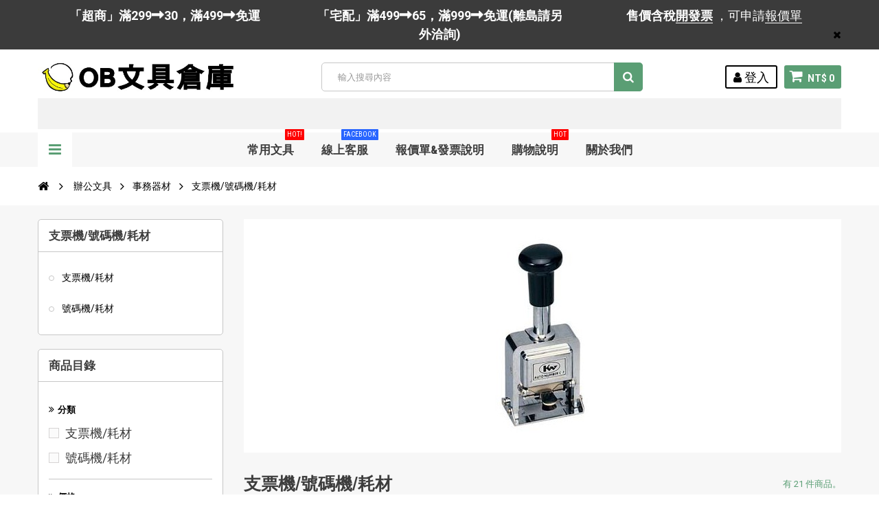

--- FILE ---
content_type: text/html; charset=utf-8
request_url: https://officebanana.com/99992615-%E6%94%AF%E7%A5%A8%E6%A9%9F-%E8%99%9F%E7%A2%BC%E6%A9%9F-%E8%80%97%E6%9D%90
body_size: 53507
content:

<!DOCTYPE HTML>
<!--[if lt IE 7]> <html class="no-js lt-ie9 lt-ie8 lt-ie7" lang="zh-tw"><![endif]-->
<!--[if IE 7]><html class="no-js lt-ie9 lt-ie8 ie7" lang="zh-tw"><![endif]-->
<!--[if IE 8]><html class="no-js lt-ie9 ie8" lang="zh-tw"><![endif]-->
<!--[if gt IE 8]> <html class="no-js ie9" lang="zh-tw"><![endif]-->
<html lang="zh-tw">
	<head>
		<meta charset="utf-8"/>
		<title>支票機/號碼機/耗材 - OB文具倉庫</title>
		<meta name="generator" content="PrestaShop"/>
		<meta name="robots" content="index,follow"/>
		<meta name="viewport" content="width=device-width, minimum-scale=1, maximum-scale=1, initial-scale=1.0"/>
		<meta name="apple-mobile-web-app-capable" content="yes"/>
		<link rel="icon" type="image/vnd.microsoft.icon" href="/img/favicon.ico?1760411816"/>
		<link rel="shortcut icon" type="image/x-icon" href="/img/favicon.ico?1760411816"/>
        <link href='https://fonts.googleapis.com/css?family=Roboto:400,400italic,500,500italic,700,700italic&subset=latin,greek,cyrillic' rel='stylesheet' type='text/css'>
        <link href='https://fonts.googleapis.com/css?family=Roboto+Condensed:400,700&subset=latin,greek,cyrillic' rel='stylesheet' type='text/css'>
			<link rel="stylesheet" href="https://officebanana.com/themes/zro03/cache/v_372_ed6c51a1b5766bd678b07ebb96c42844_all.css" type="text/css" media="all"/>
			
<!-- Zero Colors -->

<style type="text/css">.content_scene_cat .content_scene,#cms #center_column #admin-action-cms p .button.lnk_view,table#product_comparison tbody tr td.td_empty,table#product_comparison tbody tr td.feature-name,table#product_comparison tbody tr.comparison_header,table#product_comparison .remove a,.form-control,body,p.info-title,.dark,.btn.button-plus,.btn.button-minus,.btn.button-plus:hover,.btn.button-plus:focus,.btn.button-plus:active,.btn.button-minus:hover,.btn.button-minus:focus,.btn.button-minus:active,.button.exclusive-medium,.button.exclusive-medium:hover,.button.lnk_view,.table>thead>tr>th,.content_sortPagiBar .display li.display-title,.content_sortPagiBar .display_m li.display-title,.top-pagination-content ul.pagination li>a,.top-pagination-content ul.pagination li>span,.bottom-pagination-content ul.pagination li>a,.bottom-pagination-content ul.pagination li>span,.listcomment .titlecomment,.listcomment .txtcomment,.breadcrumb .breadcrumb-wrapper a,.cart_delete a.cart_quantity_delete,a.price_discount_delete,#cart_summary tbody td.cart_unit ul.price li.price,#cart_summary tfoot td.text-right,#cart_summary tfoot tbody td.cart_unit,#cart_summary tbody tfoot td.cart_unit,#cart_summary tfoot tbody td.cart_total,#cart_summary tbody tfoot td.cart_total,.cart_voucher .title-offers,#multishipping_mode_box .title,.order_carrier_content .carrier_title,a.iframe,p.payment_module a,p.payment_module a span,#pagenotfound .pagenotfound h1,#pagenotfound .pagenotfound h3,.fancybox-skin .fancybox-close,.table tfoot strong,#maintenance h1,.shopping_cart>a:first-child b,.cart_block .product-atributes a,#layer_cart .layer_cart_cart .title,#layer_cart .cross,#contact_block p.tel,form#searchbox label,.sf-menu li li li a:hover,.sf-menu>li>ul>li>a,#module-blockwishlist-mywishlist .wishlistLinkTop ul.display_list a,#product_comments_block_extra .comments_note span,.comments_advices a,.comments_advices a:hover,#new_comment_form,#new_comment_form .product .product_desc,#product_comments_block_tab div.comment .comment_details ul li:before,#product_comments_block_tab .comment_author_infos strong,.button.lnk_view:hover,.button.lnk_view:focus,.button.lnk_view:active,.button.lnk_view.active,div.selector span,#order-opc .title_block,.pb-left-column #image-block #view_full_size .span_link:after,#view_scroll_left:before,#view_scroll_right:before,#usefull_link_block li#favoriteproducts_block_extra_remove:before,#usefull_link_block li#favoriteproducts_block_extra_add:before,#usefull_link_block li#favoriteproducts_block_extra_removed:before,#usefull_link_block li#favoriteproducts_block_extra_added:before,#product p#loyalty b,#attributes .attribute_list .form-control option,.table-data-sheet tr td:first-child,table.table-product-discounts tr th,#quantity_wanted_p input,#quantityAvailable,#pQuantityAvailable span,#send_friend_form .form_container p.intro_form,ul.product_base_list .product-flags,.thumbs_banner .space-keeper a.prev,.thumbs_banner .space-keeper a.next,#listpage_content div.tree_top a:before,#stores label,.slick-dots li button:before{color:#000}.pagination>li>a:hover,.pagination>li>a:focus,.pagination>li>span:hover,.pagination>li>span:focus,.pager li>a:hover,.pager li>a:focus,#home-page-tabs>li.active a,#home-page-tabs>li a:hover,.cat-title:hover,#homepage-slider .bx-wrapper .bx-controls-direction a:hover:before,.ie8 #homepage-slider .bx-wrapper .bx-controls-direction a:before,#new_comment_form .title{background-color:#000}.cart_block dd .cart_block_customizations{border-top-color:#000}.block .title_block,.block h4,.nav-tabs>li>a,.nav-tabs>li.active>a,.nav-tabs>li.active>a:hover,.nav-tabs>li.active>a:focus,.page-heading,h3.page-product-heading,.page-subheading,.zaccordions .panel .title_panel a,.block .title_block>a,.block h4>a,.cart_voucher h4,#cart_summary tfoot td.text-right{color:#3d3d3d}body{font-size:18px}</style>

<style type="text/css">#reduction_percent{display:none!important}.price-percent-reduction{display:none!important}.payment_module a.cheque{font-size:18px!important;padding:15px 20px!important;line-height:24px!important;font-weight:bold!important}@media screen and (max-width:767px){.payment_module a.cheque{font-size:16px!important;padding:12px 15px!important}}</style>



        		
		<!--[if IE 8]>
		
<script src="https://oss.maxcdn.com/libs/html5shiv/3.7.0/html5shiv.js"></script>
		
<script src="https://oss.maxcdn.com/libs/respond.js/1.3.0/respond.min.js"></script>
		<![endif]-->
	</head>
	<body id="category" class="category category-99992615 category-支票機-號碼機-耗材 show-left-column hide-right-column lang_tw">
	<noscript><iframe src="//www.googletagmanager.com/ns.html?id=GTM-52SXZ7H" height="0" width="0" style="display:none;visibility:hidden"></iframe></noscript>

			
        <div class="st-menu st-effect-left">
            <div class="st-menu-close">Close</div>
            <div id="nav_sidebar_content" class="nav-sidebar-content">
                <div class="st-menu-title">選單</div>
                <div id="sidebar_search_content" class="sidebar-search"></div>
                <!-- zeromanager_nav -->
<div class="zmenu-nav ">
  <ul class="root">
  	<li>
		<a href="https://officebanana.com/99992354-&#20381;&#21697;&#29260;&#20998;&#39006;">&#20381;&#21697;&#29260;&#20998;&#39006;
          </a>
          
<span class="grower plus"></span>
<ul class="dropdown-categories">
    <li>
    <a href="https://officebanana.com/99993057-elm">ELM</a>
      </li>
    <li>
    <a href="https://officebanana.com/99993073-ofese&#27472;&#33778;&#22763;">OFESE&#27472;&#33778;&#22763;</a>
      </li>
    <li>
    <a href="https://officebanana.com/99993089-&#19977;&#27915;sanyo">&#19977;&#27915;SANYO</a>
      </li>
    <li>
    <a href="https://officebanana.com/99993105-&#21271;&#26997;&#29066;">&#21271;&#26997;&#29066;</a>
      </li>
    <li>
    <a href="https://officebanana.com/99993121-&#23578;&#31161;">&#23578;&#31161;</a>
      </li>
    <li>
    <a href="https://officebanana.com/99993137-&#20415;&#21147;&#29260;">&#20415;&#21147;&#29260;</a>
      </li>
    <li>
    <a href="https://officebanana.com/99993153-&#23500;&#22763;">&#23500;&#22763;</a>
      </li>
    <li>
    <a href="https://officebanana.com/99993169-&#40718;&#30427;">&#40718;&#30427;</a>
      </li>
    <li>
    <a href="https://officebanana.com/99993185-&#23542;&#23798;">&#23542;&#23798;</a>
      </li>
    <li>
    <a href="https://officebanana.com/99993058-e-more">E-MORE</a>
      </li>
    <li>
    <a href="https://officebanana.com/99993074-olfa">OLFA</a>
      </li>
    <li>
    <a href="https://officebanana.com/99993090-&#20037;&#29577;">&#20037;&#29577;</a>
      </li>
    <li>
    <a href="https://officebanana.com/99993106-&#21488;&#37397;">&#21488;&#37397;</a>
      </li>
    <li>
    <a href="https://officebanana.com/99993122-&#26107;&#26032;">&#26107;&#26032;</a>
      </li>
    <li>
    <a href="https://officebanana.com/99993138-&#21335;&#23542;">&#21335;&#23542;</a>
      </li>
    <li>
    <a href="https://officebanana.com/99993154-&#26001;&#39340;-zebra">&#26001;&#39340; ZEBRA</a>
      </li>
    <li>
    <a href="https://officebanana.com/99993170-&#27054;&#20896;">&#27054;&#20896;</a>
      </li>
    <li>
    <a href="https://officebanana.com/99993186-&#34315;&#26524;&#29260;">&#34315;&#26524;&#29260;</a>
      </li>
    <li>
    <a href="https://officebanana.com/99993059-etona">ETONA</a>
      </li>
    <li>
    <a href="https://officebanana.com/99993075-otto">OTTO</a>
      </li>
    <li>
    <a href="https://officebanana.com/99993091-&#22823;&#23500;&#32705;">&#22823;&#23500;&#32705;</a>
      </li>
    <li>
    <a href="https://officebanana.com/99993107-&#21496;&#23494;&#29305;">&#21496;&#23494;&#29305;</a>
      </li>
    <li>
    <a href="https://officebanana.com/99993123-&#26481;&#25991;">&#26481;&#25991;</a>
      </li>
    <li>
    <a href="https://officebanana.com/99993139-&#26045;&#25935;&#25171;&#30828;">&#26045;&#25935;&#25171;&#30828;</a>
      </li>
    <li>
    <a href="https://officebanana.com/99993155-&#31558;&#27138;penrote">&#31558;&#27138;Penrote</a>
      </li>
    <li>
    <a href="https://officebanana.com/99993171-&#34619;&#34579;&#29260;tombow">&#34619;&#34579;&#29260;TOMBOW</a>
      </li>
    <li>
    <a href="https://officebanana.com/99993187-&#27387;&#33457;-sakura">&#27387;&#33457; SAKURA</a>
      </li>
    <li>
    <a href="https://officebanana.com/99993060-&#36637;&#26575;faber">&#36637;&#26575;FABER</a>
      </li>
    <li>
    <a href="https://officebanana.com/99993076-paper-line">PAPER LINE</a>
      </li>
    <li>
    <a href="https://officebanana.com/99993092-&#22823;&#35946;">&#22823;&#35946;</a>
      </li>
    <li>
    <a href="https://officebanana.com/99993108-&#27704;&#22823;">&#27704;&#22823;</a>
      </li>
    <li>
    <a href="https://officebanana.com/99993124-&#26481;&#37319;&#20986;&#29256;&#31038;">&#26481;&#37319;&#20986;&#29256;&#31038;</a>
      </li>
    <li>
    <a href="https://officebanana.com/99993140-&#26045;&#24503;&#27155;steadtler">&#26045;&#24503;&#27155;Steadtler</a>
      </li>
    <li>
    <a href="https://officebanana.com/99993156-&#33775;&#40599;&#29260;">&#33775;&#40599;&#29260;</a>
      </li>
    <li>
    <a href="https://officebanana.com/99993172-&#37504;&#37858;&#29260;">&#37504;&#37858;&#29260;</a>
      </li>
    <li>
    <a href="https://officebanana.com/99993188-&#37941;&#20154;">&#37941;&#20154;</a>
      </li>
    <li>
    <a href="https://officebanana.com/99993061-hfpwp">HFPWP</a>
      </li>
    <li>
    <a href="https://officebanana.com/99993077-paper-one">PAPER ONE</a>
      </li>
    <li>
    <a href="https://officebanana.com/99993093-&#23665;&#33865;">&#23665;&#33865;</a>
      </li>
    <li>
    <a href="https://officebanana.com/99993109-&#29577;&#35937;">&#29577;&#35937;</a>
      </li>
    <li>
    <a href="https://officebanana.com/99993125-&#27427;&#33288;&#38525;">&#27427;&#33288;&#38525;</a>
      </li>
    <li>
    <a href="https://officebanana.com/99993141-&#26149;&#30427;&#22530;">&#26149;&#30427;&#22530;</a>
      </li>
    <li>
    <a href="https://officebanana.com/99993157-&#36229;&#29734;">&#36229;&#29734;</a>
      </li>
    <li>
    <a href="https://officebanana.com/99993173-&#24503;&#24503;&#23567;&#21697;">&#24503;&#24503;&#23567;&#21697;</a>
      </li>
    <li>
    <a href="https://officebanana.com/99993189-&#40372;&#23627;">&#40372;&#23627;</a>
          
<span class="grower plus"></span>
<ul class="dropdown-categories">
    <li>
    <a href="https://officebanana.com/99993948-&#22291;&#24418;&#27161;&#31844;">&#22291;&#24418;&#27161;&#31844;</a>
      </li>
    <li>
    <a href="https://officebanana.com/99993949-&#19977;&#29992;&#38651;&#33126;&#27161;&#31844;&#34955;&#35037;">&#19977;&#29992;&#38651;&#33126;&#27161;&#31844;(&#34955;&#35037;)</a>
      </li>
    <li>
    <a href="https://officebanana.com/99993952-&#19977;&#29992;&#38651;&#33126;&#27161;&#31844;&#30418;&#35037;">&#19977;&#29992;&#38651;&#33126;&#27161;&#31844;(&#30418;&#35037;)</a>
      </li>
    <li>
    <a href="https://officebanana.com/99993953-&#19977;&#29992;&#38651;&#33126;&#27161;&#31844;&#31665;&#35037;650&#22823;&#24373;">&#19977;&#29992;&#38651;&#33126;&#27161;&#31844;(&#31665;&#35037;650&#22823;&#24373;)</a>
      </li>
    <li>
    <a href="https://officebanana.com/99993954-&#19977;&#29992;&#38651;&#33126;&#27161;&#31844;&#31665;&#35037;1000&#22823;&#24373;">&#19977;&#29992;&#38651;&#33126;&#27161;&#31844;(&#31665;&#35037;1000&#22823;&#24373;)</a>
      </li>
    <li>
    <a href="https://officebanana.com/99993955-&#33258;&#40655;&#23567;&#21253;&#27161;&#31844;">&#33258;&#40655;&#23567;&#21253;&#27161;&#31844;</a>
      </li>
    <li>
    <a href="https://officebanana.com/99993956-a6&#36229;&#40655;&#32005;&#26694;&#34253;&#26694;&#27161;&#31844;">A6&#36229;&#40655;&#32005;&#26694;/&#34253;&#26694;&#27161;&#31844;</a>
      </li>
    <li>
    <a href="https://officebanana.com/99993957-&#20116;&#24425;&#21313;&#24425;&#32034;&#24341;&#29255;">&#20116;&#24425;~&#21313;&#24425;&#32034;&#24341;&#29255;</a>
      </li>
    <li>
    <a href="https://officebanana.com/99993958-&#35703;&#33180;&#27161;&#31844;&#21450;&#21152;&#24375;&#22280;">&#35703;&#33180;&#27161;&#31844;&#21450;&#21152;&#24375;&#22280;</a>
      </li>
    <li>
    <a href="https://officebanana.com/99993959-&#40670;&#38499;&#24335;&#27161;&#31844;">&#40670;&#38499;&#24335;&#27161;&#31844;</a>
      </li>
    <li>
    <a href="https://officebanana.com/99993960-&#25976;&#23383;&#21450;&#33521;&#25991;&#27161;&#31844;">&#25976;&#23383;&#21450;&#33521;&#25991;&#27161;&#31844;</a>
      </li>
    <li>
    <a href="https://officebanana.com/99993961-opp&#33258;&#40655;&#34955;&#21450;&#24179;&#21475;&#34955;">OPP&#33258;&#40655;&#34955;&#21450;&#24179;&#21475;&#34955;</a>
      </li>
    <li>
    <a href="https://officebanana.com/99993962-&#30001;&#20219;&#34955;&#21450;&#30828;&#33184;&#22871;">&#30001;&#20219;&#34955;&#21450;&#30828;&#33184;&#22871;</a>
      </li>
  </ul>



      </li>
    <li>
    <a href="https://officebanana.com/99993062-htt">HTT</a>
      </li>
    <li>
    <a href="https://officebanana.com/99993078-parker">PARKER</a>
      </li>
    <li>
    <a href="https://officebanana.com/99993094-&#20013;&#33775;&#31558;&#33674;">&#20013;&#33775;&#31558;&#33674;</a>
      </li>
    <li>
    <a href="https://officebanana.com/99993110-&#30333;&#37329;">&#30333;&#37329;</a>
      </li>
    <li>
    <a href="https://officebanana.com/99993126-&#27874;&#28010;&#35987;">&#27874;&#28010;&#35987;</a>
      </li>
    <li>
    <a href="https://officebanana.com/99993142-&#27966;&#20811;">&#27966;&#20811;</a>
      </li>
    <li>
    <a href="https://officebanana.com/99993158-&#36914;&#22823;">&#36914;&#22823;</a>
      </li>
    <li>
    <a href="https://officebanana.com/99993174-&#27193;&#24503;shuter">&#27193;&#24503;SHUTER</a>
      </li>
    <li>
    <a href="https://officebanana.com/99993063-koto">KOTO</a>
      </li>
    <li>
    <a href="https://officebanana.com/99993079-pass&#24052;&#22763;">PASS&#24052;&#22763;</a>
      </li>
    <li>
    <a href="https://officebanana.com/99993095-&#20116;&#32929;">&#20116;&#32929;</a>
      </li>
    <li>
    <a href="https://officebanana.com/99993111-&#30333;&#29066;&#29260;">&#30333;&#29066;&#29260;</a>
      </li>
    <li>
    <a href="https://officebanana.com/99993127-&#27874;&#26031;&#35987;">&#27874;&#26031;&#35987;</a>
      </li>
    <li>
    <a href="https://officebanana.com/99993143-&#32654;&#22283;bee">&#32654;&#22283;Bee</a>
      </li>
    <li>
    <a href="https://officebanana.com/99993159-&#38283;&#26126;">&#38283;&#26126;</a>
      </li>
    <li>
    <a href="https://officebanana.com/99993175-&#27243;&#28657;yokohama">&#27243;&#28657;Yokohama</a>
      </li>
    <li>
    <a href="https://officebanana.com/99993047-kw-trio&#22561;&#21213;">KW-triO&#22561;&#21213;</a>
      </li>
    <li>
    <a href="https://officebanana.com/99993064-lion">LION</a>
      </li>
    <li>
    <a href="https://officebanana.com/99993080-penrote&#31558;&#27138;">Penrote&#31558;&#27138;</a>
      </li>
    <li>
    <a href="https://officebanana.com/99993096-&#20803;&#23542;&#31639;&#30436;">&#20803;&#23542;&#31639;&#30436;</a>
      </li>
    <li>
    <a href="https://officebanana.com/99993112-&#31435;&#24375;">&#31435;&#24375;</a>
      </li>
    <li>
    <a href="https://officebanana.com/99993128-&#27874;&#24503;&#24480;&#29246;">&#27874;&#24503;&#24480;&#29246;</a>
      </li>
    <li>
    <a href="https://officebanana.com/99993144-&#33521;&#22763;-ace">&#33521;&#22763; ACE</a>
      </li>
    <li>
    <a href="https://officebanana.com/99993160-&#24859;&#24503;&#29260;">&#24859;&#24503;&#29260;</a>
      </li>
    <li>
    <a href="https://officebanana.com/99993176-&#34115;&#33540;&#29260;">&#34115;&#33540;&#29260;</a>
      </li>
    <li>
    <a href="https://officebanana.com/99993048-abel&#21147;&#22823;">ABEL&#21147;&#22823;</a>
      </li>
    <li>
    <a href="https://officebanana.com/99993129-&#33457;&#34678;&#29260;">&#33457;&#34678;&#29260;</a>
      </li>
    <li>
    <a href="https://officebanana.com/99993145-&#33521;&#23383;&#29260;">&#33521;&#23383;&#29260;</a>
      </li>
    <li>
    <a href="https://officebanana.com/99993161-&#26032;&#20896;">&#26032;&#20896;</a>
      </li>
    <li>
    <a href="https://officebanana.com/99993177-&#40845;&#21644;long-ho">&#40845;&#21644;Long-HO</a>
      </li>
    <li>
    <a href="https://officebanana.com/99993050-aria">ARIA</a>
      </li>
    <li>
    <a href="https://officebanana.com/99993066-maped">MAPED</a>
      </li>
    <li>
    <a href="https://officebanana.com/99993082-sanby">SANBY</a>
      </li>
    <li>
    <a href="https://officebanana.com/99993098-&#22825;&#25104;">&#22825;&#25104;</a>
      </li>
    <li>
    <a href="https://officebanana.com/99993114-&#21516;&#26149;ton-chung">&#21516;&#26149;Ton Chung</a>
      </li>
    <li>
    <a href="https://officebanana.com/99993130-&#37329;&#26691;">&#37329;&#26691;</a>
      </li>
    <li>
    <a href="https://officebanana.com/99993146-&#33521;&#22283;&#37912;&#33457;">&#33521;&#22283;&#37912;&#33457;</a>
      </li>
    <li>
    <a href="https://officebanana.com/99993162-&#26032;&#24503;sander">&#26032;&#24503;Sander</a>
      </li>
    <li>
    <a href="https://officebanana.com/99993178-&#40845;&#24503;">&#40845;&#24503;</a>
      </li>
    <li>
    <a href="https://officebanana.com/99993051-blc">BLC</a>
      </li>
    <li>
    <a href="https://officebanana.com/99993067-max&#32654;&#20811;&#21496;">MAX&#32654;&#20811;&#21496;</a>
      </li>
    <li>
    <a href="https://officebanana.com/99993083-spalding&#26031;&#20271;&#19969;">SPALDING&#26031;&#20271;&#19969;</a>
      </li>
    <li>
    <a href="https://officebanana.com/99993099-&#22825;&#29141;&#29260;">&#22825;&#29141;&#29260;</a>
      </li>
    <li>
    <a href="https://officebanana.com/99993115-&#22320;&#29699;">&#22320;&#29699;</a>
      </li>
    <li>
    <a href="https://officebanana.com/99993131-&#37329;&#30410;&#23665;">&#37329;&#30410;&#23665;</a>
      </li>
    <li>
    <a href="https://officebanana.com/99993147-&#33021;&#34269;">&#33021;&#34269;</a>
      </li>
    <li>
    <a href="https://officebanana.com/99993163-&#31680;&#22863;-tempo">&#31680;&#22863; TEMPO</a>
      </li>
    <li>
    <a href="https://officebanana.com/99993179-&#20778;&#32780;&#36969;">&#20778;&#32780;&#36969;</a>
      </li>
    <li>
    <a href="https://officebanana.com/99993052-butterfly-&#34676;&#34678;">Butterfly &#34676;&#34678;</a>
      </li>
    <li>
    <a href="https://officebanana.com/99993068-mbs&#33836;&#20107;&#25463;">MBS&#33836;&#20107;&#25463;</a>
      </li>
    <li>
    <a href="https://officebanana.com/99993084-trops">TROPS</a>
      </li>
    <li>
    <a href="https://officebanana.com/99993100-&#22825;&#40285;&#29260;stabilo">&#22825;&#40285;&#29260;STABILO</a>
      </li>
    <li>
    <a href="https://officebanana.com/99993116-&#20271;&#27138;">&#20271;&#27138;</a>
      </li>
    <li>
    <a href="https://officebanana.com/99993132-&#37329;&#24480;&#31119;">&#37329;&#24480;&#31119;</a>
      </li>
    <li>
    <a href="https://officebanana.com/99993148-&#24247;&#20309;">&#24247;&#20309;</a>
      </li>
    <li>
    <a href="https://officebanana.com/99993164-&#33836;&#24180;&#32005;">&#33836;&#24180;&#32005;</a>
      </li>
    <li>
    <a href="https://officebanana.com/99993180-&#20778;&#31558;&#38678;">&#20778;&#31558;&#38678;</a>
      </li>
    <li>
    <a href="https://officebanana.com/99992355-skb">SKB</a>
      </li>
    <li>
    <a href="https://officebanana.com/99993053-carl">CARL</a>
      </li>
    <li>
    <a href="https://officebanana.com/99993069-mona&#33945;&#23068;">MONA&#33945;&#23068;</a>
      </li>
    <li>
    <a href="https://officebanana.com/99993085-uhu">UHU</a>
      </li>
    <li>
    <a href="https://officebanana.com/99993101-&#25991;&#25104;">&#25991;&#25104;</a>
      </li>
    <li>
    <a href="https://officebanana.com/99993117-&#21555;&#31481;">&#21555;&#31481;</a>
      </li>
    <li>
    <a href="https://officebanana.com/99993133-&#37329;&#40441;&#29260;">&#37329;&#40441;&#29260;</a>
      </li>
    <li>
    <a href="https://officebanana.com/99993149-&#38634;&#20154;-snowman">&#38634;&#20154; SNOWMAN</a>
      </li>
    <li>
    <a href="https://officebanana.com/99993165-&#33836;&#20107;&#25463;mbs">&#33836;&#20107;&#25463;MBS</a>
      </li>
    <li>
    <a href="https://officebanana.com/99993181-&#20778;&#40670;">&#20778;&#40670;</a>
      </li>
    <li>
    <a href="https://officebanana.com/99993054-casio">CASIO</a>
      </li>
    <li>
    <a href="https://officebanana.com/99993070-nakabayashi">Nakabayashi</a>
      </li>
    <li>
    <a href="https://officebanana.com/99993086-vince-&#32173;&#23068;&#26031;">VINCE &#32173;&#23068;&#26031;</a>
      </li>
    <li>
    <a href="https://officebanana.com/99993102-&#26085;&#26412;-crecer">&#26085;&#26412; CRECER</a>
      </li>
    <li>
    <a href="https://officebanana.com/99993118-&#23439;&#21513;">&#23439;&#21513;</a>
      </li>
    <li>
    <a href="https://officebanana.com/99993134-&#38263;&#26149;">&#38263;&#26149;</a>
      </li>
    <li>
    <a href="https://officebanana.com/99993150-&#38914;&#40372;">&#38914;&#40372;</a>
      </li>
    <li>
    <a href="https://officebanana.com/99993166-&#33836;&#33021;">&#33836;&#33021;</a>
      </li>
    <li>
    <a href="https://officebanana.com/99993182-&#40251;&#26124;">&#40251;&#26124;</a>
      </li>
    <li>
    <a href="https://officebanana.com/99993055-cross">CROSS</a>
      </li>
    <li>
    <a href="https://officebanana.com/99993071-nt">NT</a>
      </li>
    <li>
    <a href="https://officebanana.com/99993087-wip">W.I.P</a>
      </li>
    <li>
    <a href="https://officebanana.com/99993103-&#26085;&#26412;&#21555;&#31481;kuretake">&#26085;&#26412;&#21555;&#31481;Kuretake</a>
      </li>
    <li>
    <a href="https://officebanana.com/99993119-&#35910;&#40670;">&#35910;&#40670;</a>
      </li>
    <li>
    <a href="https://officebanana.com/99993135-&#38463;&#27874;&#32645;">&#38463;&#27874;&#32645;</a>
      </li>
    <li>
    <a href="https://officebanana.com/99993151-&#20977;&#26059;">&#20977;&#26059;</a>
      </li>
    <li>
    <a href="https://officebanana.com/99993167-&#38647;&#40165;">&#38647;&#40165;</a>
      </li>
    <li>
    <a href="https://officebanana.com/99993183-&#38617;&#40342;flying">&#38617;&#40342;Flying</a>
      </li>
    <li>
    <a href="https://officebanana.com/99993056-double-a">Double A</a>
      </li>
    <li>
    <a href="https://officebanana.com/99993088-&#19977;&#20117;&#29260;">&#19977;&#20117;&#29260;</a>
      </li>
    <li>
    <a href="https://officebanana.com/99993104-&#26085;&#26119;&#29260;">&#26085;&#26119;&#29260;</a>
      </li>
    <li>
    <a href="https://officebanana.com/99993120-&#21644;&#24179;">&#21644;&#24179;</a>
      </li>
    <li>
    <a href="https://officebanana.com/99993136-&#20142;&#32654;">&#20142;&#32654;</a>
      </li>
    <li>
    <a href="https://officebanana.com/99993152-&#21895;&#21485;&#29260;">&#21895;&#21485;&#29260;</a>
      </li>
    <li>
    <a href="https://officebanana.com/99993168-&#38647;&#35582;">&#38647;&#35582;</a>
      </li>
    <li>
    <a href="https://officebanana.com/99993184-&#23542;&#23665;&#29260;">&#23542;&#23665;&#29260;</a>
      </li>
    <li>
    <a href="https://officebanana.com/99992393-&#36275;&#21191;">&#36275;&#21191;</a>
      </li>
    <li>
    <a href="https://officebanana.com/99992394-&#22235;&#32173;&#40575;&#38957;">&#22235;&#32173;&#40575;&#38957;</a>
      </li>
    <li>
    <a href="https://officebanana.com/99992395-3m">3M</a>
      </li>
    <li>
    <a href="https://officebanana.com/99992396-&#21033;&#30334;&#20195;">&#21033;&#30334;&#20195;</a>
      </li>
    <li>
    <a href="https://officebanana.com/99992397-life&#24480;&#31119;">LIFE&#24480;&#31119;</a>
      </li>
    <li>
    <a href="https://officebanana.com/99992356-simbalion&#38596;&#29509;">SIMBALION&#38596;&#29509;</a>
      </li>
    <li>
    <a href="https://officebanana.com/99992357-&#39131;&#40845;pentel">&#39131;&#40845;Pentel</a>
      </li>
    <li>
    <a href="https://officebanana.com/99992358-pilot-&#30334;&#27138;">PILOT &#30334;&#27138;</a>
      </li>
    <li>
    <a href="https://officebanana.com/99992359-uni-&#19977;&#33777;">uni &#19977;&#33777;</a>
      </li>
    <li>
    <a href="https://officebanana.com/99992360-sdi&#25163;&#29260;">SDI&#25163;&#29260;</a>
      </li>
    <li>
    <a href="https://officebanana.com/99992361-&#22235;&#23395;&#32025;&#21697;&#31150;&#21697;">&#22235;&#23395;&#32025;&#21697;&#31150;&#21697;</a>
      </li>
    <li>
    <a href="https://officebanana.com/99992372-zebra-&#26001;&#39340;">ZEBRA &#26001;&#39340;</a>
      </li>
    <li>
    <a href="https://officebanana.com/99992373-lead&#21033;&#24471;">LEAD&#21033;&#24471;</a>
      </li>
    <li>
    <a href="https://officebanana.com/99992375-plus-&#26222;&#27138;&#22763;">PLUS &#26222;&#27138;&#22763;</a>
      </li>
    <li>
    <a href="https://officebanana.com/99992376-&#21555;&#31481;&#22696;&#27713;">&#21555;&#31481;&#22696;&#27713;</a>
      </li>
    <li>
    <a href="https://officebanana.com/99992378-mona&#33945;&#32013;">MONA&#33945;&#32013;</a>
      </li>
    <li>
    <a href="https://officebanana.com/99992379-mona&#33945;&#32013;">MONA&#33945;&#32013;</a>
      </li>
    <li>
    <a href="https://officebanana.com/99992383-&#26085;&#26412;platinum&#30333;&#37329;">&#26085;&#26412;Platinum&#30333;&#37329;</a>
      </li>
    <li>
    <a href="https://officebanana.com/99992384-&#25104;&#21151;">&#25104;&#21151;</a>
      </li>
    <li>
    <a href="https://officebanana.com/99992385-cox&#19977;&#29141;">COX&#19977;&#29141;</a>
      </li>
    <li>
    <a href="https://officebanana.com/99992386-&#33258;&#24375;strong">&#33258;&#24375;STRONG</a>
      </li>
    <li>
    <a href="https://officebanana.com/99992427-&#21332;&#24950;&#35937;&#29699;&#29260;">&#21332;&#24950;/&#35937;&#29699;&#29260;</a>
      </li>
    <li>
    <a href="https://officebanana.com/99992430-&#26519;&#19977;&#30410;&#31558;&#22696;&#23560;&#23478;">&#26519;&#19977;&#30410;&#31558;&#22696;&#23560;&#23478;</a>
      </li>
    <li>
    <a href="https://officebanana.com/99992432-ob-&#31558;-&#29579;&#33775;&#32929;&#20221;&#26377;&#38480;&#20844;&#21496;">OB &#31558; - &#29579;&#33775;&#32929;&#20221;&#26377;&#38480;&#20844;&#21496;</a>
      </li>
    <li>
    <a href="https://officebanana.com/99992434-&#30334;&#33021;">&#30334;&#33021;</a>
      </li>
    <li>
    <a href="https://officebanana.com/99992435-&#24040;&#20523;">&#24040;&#20523;</a>
      </li>
    <li>
    <a href="https://officebanana.com/99993268-gaga">GAGA</a>
      </li>
    <li>
    <a href="https://officebanana.com/99993322-&#21335;&#20896;">&#21335;&#20896;</a>
      </li>
    <li>
    <a href="https://officebanana.com/99993572-&#27193;&#24503;">&#27193;&#24503;</a>
      </li>
    <li>
    <a href="https://officebanana.com/99993617-wip&#32879;&#21512;">WIP&#32879;&#21512;</a>
          
<span class="grower plus"></span>
<ul class="dropdown-categories">
    <li>
    <a href="https://officebanana.com/99993618-&#23458;&#35069;&#21270;&#21830;&#21697;">&#23458;&#35069;&#21270;&#21830;&#21697;</a>
          
<span class="grower plus"></span>
<ul class="dropdown-categories">
    <li>
    <a href="https://officebanana.com/99993631-&#24291;&#21578;&#31558;&#25991;&#20855;&#32068;&#33394;&#37467;&#31558;">&#24291;&#21578;&#31558;&middot;&#25991;&#20855;&#32068;&middot;&#33394;&#37467;&#31558;</a>
      </li>
    <li>
    <a href="https://officebanana.com/99993639-&#26495;&#22846;&#20107;&#21209;&#29992;&#21697;">&#26495;&#22846;&#65295;&#20107;&#21209;&#29992;&#21697;</a>
      </li>
    <li>
    <a href="https://officebanana.com/99993644-&#21253;&#35037;&#30418;&#24037;&#20855;&#30418;">&#21253;&#35037;&#30418;&#65295;&#24037;&#20855;&#30418;</a>
      </li>
    <li>
    <a href="https://officebanana.com/99993647-&#31558;&#30418;&#31558;&#34955;">&#31558;&#30418;&#65295;&#31558;&#34955;</a>
      </li>
    <li>
    <a href="https://officebanana.com/99993653-&#24291;&#21578;&#23610;&#23610;&#32068;">&#24291;&#21578;&#23610;&#65295;&#23610;&#32068;</a>
      </li>
    <li>
    <a href="https://officebanana.com/99993672-&#25991;&#20214;&#30418;&#36039;&#26009;&#25910;&#32013;">&#25991;&#20214;&#30418;&#65295;&#36039;&#26009;&#25910;&#32013;</a>
      </li>
    <li>
    <a href="https://officebanana.com/99993675-&#39184;&#20855;&#29992;&#21697;">&#39184;&#20855;&#29992;&#21697;</a>
      </li>
    <li>
    <a href="https://officebanana.com/99993676-&#30446;&#37636;&#26550;&#30913;&#24615;&#32622;&#29289;&#30418;">&#30446;&#37636;&#26550;&#65295;&#30913;&#24615;&#32622;&#29289;&#30418;</a>
      </li>
  </ul>



      </li>
    <li>
    <a href="https://officebanana.com/99993619-&#27161;&#31034;&#29260;&#34399;&#30908;&#29260;">&#27161;&#31034;&#29260;&#65295;&#34399;&#30908;&#29260;</a>
          
<span class="grower plus"></span>
<ul class="dropdown-categories">
    <li>
    <a href="https://officebanana.com/99993632-&#21508;&#24335;&#27161;&#31034;&#29260;">&#21508;&#24335;&#27161;&#31034;&#29260;</a>
          
<span class="grower plus"></span>
<ul class="dropdown-categories">
    <li>
    <a href="https://officebanana.com/99993692-1300&#27161;&#31034;&#29260;">1300&#27161;&#31034;&#29260;</a>
      </li>
    <li>
    <a href="https://officebanana.com/99993693-400&#27161;&#31034;&#29260;">400&#27161;&#31034;&#29260;</a>
      </li>
    <li>
    <a href="https://officebanana.com/99993694-600&#27161;&#31034;&#29260;">600&#27161;&#31034;&#29260;</a>
      </li>
    <li>
    <a href="https://officebanana.com/99993696-1200&#27161;&#31034;&#29260;">1200&#27161;&#31034;&#29260;</a>
      </li>
    <li>
    <a href="https://officebanana.com/99993697-800&#27161;&#31034;&#29260;">800&#27161;&#31034;&#29260;</a>
      </li>
    <li>
    <a href="https://officebanana.com/99993701-250&#27161;&#31034;&#29260;">250&#27161;&#31034;&#29260;</a>
      </li>
    <li>
    <a href="https://officebanana.com/99993703-850&#27161;&#31034;&#29260;">850&#27161;&#31034;&#29260;</a>
      </li>
  </ul>



      </li>
    <li>
    <a href="https://officebanana.com/99993637-&#34399;&#30908;&#29260;&#25976;&#23383;&#29260;">&#34399;&#30908;&#29260;&#65295;&#25976;&#23383;&#29260;</a>
      </li>
    <li>
    <a href="https://officebanana.com/99993650-&#30452;&#31435;&#35686;&#31034;&#29260;">&#30452;&#31435;&#35686;&#31034;&#29260;</a>
      </li>
    <li>
    <a href="https://officebanana.com/99993657-&#29305;&#27530;&#27161;&#31034;&#29260;">&#29305;&#27530;&#27161;&#31034;&#29260;</a>
          
<span class="grower plus"></span>
<ul class="dropdown-categories">
    <li>
    <a href="https://officebanana.com/99993695-&#21487;&#25563;&#24335;&#27161;&#31034;&#29260;">&#21487;&#25563;&#24335;&#27161;&#31034;&#29260;</a>
      </li>
    <li>
    <a href="https://officebanana.com/99993698-&#39640;&#32026;&#29145;&#37329;&#27161;&#31034;&#29260;">&#39640;&#32026;&#29145;&#37329;&#27161;&#31034;&#29260;</a>
      </li>
    <li>
    <a href="https://officebanana.com/99993699-&#29305;&#22823;&#27161;&#31034;&#29260;">&#29305;&#22823;&#27161;&#31034;&#29260;</a>
      </li>
    <li>
    <a href="https://officebanana.com/99993700-&#20154;&#22411;&#27161;&#31034;&#29260;">&#20154;&#22411;&#27161;&#31034;&#29260;</a>
      </li>
    <li>
    <a href="https://officebanana.com/99993702-&#38617;&#38754;&#27161;&#31034;&#29260;">&#38617;&#38754;&#27161;&#31034;&#29260;</a>
      </li>
  </ul>



      </li>
  </ul>



      </li>
    <li>
    <a href="https://officebanana.com/99993620-&#26495;&#22846;&#31995;&#21015;">&#26495;&#22846;&#31995;&#21015;</a>
          
<span class="grower plus"></span>
<ul class="dropdown-categories">
    <li>
    <a href="https://officebanana.com/99993633-&#20025;&#40613;&#22846;&#30913;&#24615;&#24115;&#21934;&#22846;">&#20025;&#40613;&#22846;&#65295;&#30913;&#24615;&#24115;&#21934;&#22846;</a>
      </li>
    <li>
    <a href="https://officebanana.com/99993643-pp&#26495;&#22846;abs&#26495;&#22846;">PP&#26495;&#22846;&#65295;ABS&#26495;&#22846;</a>
      </li>
    <li>
    <a href="https://officebanana.com/99993656-&#23494;&#38598;&#26495;&#37569;&#21512;&#37329;&#26495;&#22846;">&#23494;&#38598;&#26495;&#65295;&#37569;&#21512;&#37329;&#26495;&#22846;</a>
      </li>
    <li>
    <a href="https://officebanana.com/99993665-&#22609;&#33184;&#26495;&#22846;">&#22609;&#33184;&#26495;&#22846;</a>
      </li>
    <li>
    <a href="https://officebanana.com/99993690-&#22846;&#20855;&#39006;">&#22846;&#20855;&#39006;</a>
      </li>
  </ul>



      </li>
    <li>
    <a href="https://officebanana.com/99993621-&#25910;&#32013;&#25972;&#29702;&#21312;">&#25910;&#32013;&#25972;&#29702;&#21312;</a>
          
<span class="grower plus"></span>
<ul class="dropdown-categories">
    <li>
    <a href="https://officebanana.com/99993634-&#25163;&#25552;&#24037;&#20855;&#30418;">&#25163;&#25552;&#24037;&#20855;&#30418;</a>
      </li>
    <li>
    <a href="https://officebanana.com/99993642-&#32622;&#29289;&#31811;&#20844;&#25991;&#31811;">&#32622;&#29289;&#31811;&#65295;&#20844;&#25991;&#31811;</a>
      </li>
    <li>
    <a href="https://officebanana.com/99993668-cd&#20445;&#23384;cd&#20839;&#38913;">CD&#20445;&#23384;&#65295;CD&#20839;&#38913;</a>
      </li>
    <li>
    <a href="https://officebanana.com/99993670-&#33836;&#29992;&#31309;&#26408;&#30418;">&#33836;&#29992;&#31309;&#26408;&#30418;</a>
      </li>
    <li>
    <a href="https://officebanana.com/99993674-&#30913;&#24615;&#32622;&#29289;&#30418;">&#30913;&#24615;&#32622;&#29289;&#30418;</a>
      </li>
    <li>
    <a href="https://officebanana.com/99993682-&#24037;&#20855;&#30418;">&#24037;&#20855;&#30418;</a>
      </li>
  </ul>



      </li>
    <li>
    <a href="https://officebanana.com/99993622-&#36039;&#26009;&#25910;&#32013;">&#36039;&#26009;&#25910;&#32013;</a>
          
<span class="grower plus"></span>
<ul class="dropdown-categories">
    <li>
    <a href="https://officebanana.com/99993635-&#35703;&#35997;&#33184;&#33180;">&#35703;&#35997;&#33184;&#33180;</a>
      </li>
    <li>
    <a href="https://officebanana.com/99993641-&#36039;&#26009;&#22846;">&#36039;&#26009;&#22846;</a>
      </li>
    <li>
    <a href="https://officebanana.com/99993652-&#36879;&#26126;&#25289;&#37706;&#34955;">&#36879;&#26126;&#25289;&#37706;&#34955;</a>
      </li>
    <li>
    <a href="https://officebanana.com/99993678-&#36039;&#26009;&#31807;">&#36039;&#26009;&#31807;</a>
      </li>
    <li>
    <a href="https://officebanana.com/99993684-&#19981;&#21453;&#20809;&#36039;&#26009;&#22846;&#34955;">&#19981;&#21453;&#20809;&#36039;&#26009;&#22846;&#65295;&#34955;</a>
      </li>
    <li>
    <a href="https://officebanana.com/99993685-11&#23380;&#20839;&#38913;&#34955;&#20844;&#25991;&#34955;">11&#23380;&#20839;&#38913;&#34955;&#65295;&#20844;&#25991;&#34955;</a>
      </li>
  </ul>



      </li>
    <li>
    <a href="https://officebanana.com/99993623-&#25991;&#20855;&#29992;&#21697;">&#25991;&#20855;&#29992;&#21697;</a>
          
<span class="grower plus"></span>
<ul class="dropdown-categories">
    <li>
    <a href="https://officebanana.com/99993636-&#26700;&#22666;&#20999;&#21106;&#22666;&#21360;&#31456;&#22666;">&#26700;&#22666;&middot;&#20999;&#21106;&#22666;&middot;&#21360;&#31456;&#22666;</a>
      </li>
    <li>
    <a href="https://officebanana.com/99993646-&#38450;&#27700;&#35352;&#34399;&#31558;">&#38450;&#27700;&#35352;&#34399;&#31558;</a>
      </li>
    <li>
    <a href="https://officebanana.com/99993655-&#25991;&#20855;&#23610;">&#25991;&#20855;&#23610;</a>
      </li>
    <li>
    <a href="https://officebanana.com/99993663-&#30475;&#26360;&#26550;&#31558;&#31570;">&#30475;&#26360;&#26550;&#65295;&#31558;&#31570;</a>
      </li>
    <li>
    <a href="https://officebanana.com/99993679-&#24375;&#21147;&#30913;&#37941;&#36896;&#22411;&#22846;">&#24375;&#21147;&#30913;&#37941;&#65295;&#36896;&#22411;&#22846;</a>
      </li>
    <li>
    <a href="https://officebanana.com/99993687-&#30333;&#26495;&#30913;&#29255;&#30913;&#24615;&#33184;&#29255;">&#30333;&#26495;&#30913;&#29255;&#65295;&#30913;&#24615;&#33184;&#29255;</a>
      </li>
  </ul>



      </li>
    <li>
    <a href="https://officebanana.com/99993624-&#27284;&#26696;&#25910;&#32013;">&#27284;&#26696;&#25910;&#32013;</a>
          
<span class="grower plus"></span>
<ul class="dropdown-categories">
    <li>
    <a href="https://officebanana.com/99993638-&#38620;&#35468;&#31665;">&#38620;&#35468;&#31665;</a>
      </li>
    <li>
    <a href="https://officebanana.com/99993659-&#20844;&#25991;&#26550;">&#20844;&#25991;&#26550;</a>
      </li>
    <li>
    <a href="https://officebanana.com/99993680-l&#22411;&#26360;&#26550;">L&#22411;&#26360;&#26550;</a>
      </li>
    <li>
    <a href="https://officebanana.com/99993688-&#36039;&#26009;&#30418;&#25163;&#25552;&#36039;&#26009;&#30418;">&#36039;&#26009;&#30418;&#65295;&#25163;&#25552;&#36039;&#26009;&#30418;</a>
      </li>
  </ul>



      </li>
    <li>
    <a href="https://officebanana.com/99993625-&#32654;&#34899;&#29992;&#21697;">&#32654;&#34899;&#29992;&#21697;</a>
          
<span class="grower plus"></span>
<ul class="dropdown-categories">
    <li>
    <a href="https://officebanana.com/99993640-&#35519;&#33394;&#30436;&#26757;&#33457;&#30436;">&#35519;&#33394;&#30436;&#65295;&#26757;&#33457;&#30436;</a>
      </li>
    <li>
    <a href="https://officebanana.com/99993648-&#33394;&#37467;&#31558;&#40655;&#22303;&#24037;&#20855;&#32068;">&#33394;&#37467;&#31558;&#65295;&#40655;&#22303;&#24037;&#20855;&#32068;</a>
      </li>
    <li>
    <a href="https://officebanana.com/99993661-&#31558;&#27927;&#22120;&#20855;">&#31558;&#27927;&#22120;&#20855;</a>
      </li>
    <li>
    <a href="https://officebanana.com/99993669-&#22294;&#31570;&#30059;&#31570;">&#22294;&#31570;&#65295;&#30059;&#31570;</a>
      </li>
  </ul>



      </li>
    <li>
    <a href="https://officebanana.com/99993626-&#29983;&#27963;&#29992;&#21697;">&#29983;&#27963;&#29992;&#21697;</a>
          
<span class="grower plus"></span>
<ul class="dropdown-categories">
    <li>
    <a href="https://officebanana.com/99993645-&#34277;&#30418;&#29992;&#21697;">&#34277;&#30418;&#29992;&#21697;</a>
      </li>
    <li>
    <a href="https://officebanana.com/99993673-&#20633;&#29992;&#38000;&#21273;&#22280;">&#20633;&#29992;&#38000;&#21273;&#22280;</a>
      </li>
    <li>
    <a href="https://officebanana.com/99993686-&#36629;&#37628;&#26550;&#21514;&#37476;">&#36629;&#37628;&#26550;&#21514;&#37476;</a>
      </li>
    <li>
    <a href="https://officebanana.com/99993689-&#39184;&#39154;&#29992;&#21697;&#22403;&#22334;&#26742;">&#39184;&#39154;&#29992;&#21697;&#65295;&#22403;&#22334;&#26742;</a>
      </li>
  </ul>



      </li>
    <li>
    <a href="https://officebanana.com/99993627-&#20107;&#21209;&#29992;&#21697;">&#20107;&#21209;&#29992;&#21697;</a>
          
<span class="grower plus"></span>
<ul class="dropdown-categories">
    <li>
    <a href="https://officebanana.com/99993649-&#38647;&#23556;&#31558;&#25163;&#25552;&#37329;&#24235;">&#38647;&#23556;&#31558;&#65295;&#25163;&#25552;&#37329;&#24235;</a>
      </li>
    <li>
    <a href="https://officebanana.com/99993654-&#26360;&#31844;&#25918;&#22823;&#37857;">&#26360;&#31844;&#25918;&#22823;&#37857;</a>
      </li>
    <li>
    <a href="https://officebanana.com/99993662-&#37666;&#24163;&#30436;&#23567;&#36027;&#30436;">&#37666;&#24163;&#30436;&#65295;&#23567;&#36027;&#30436;</a>
      </li>
    <li>
    <a href="https://officebanana.com/99993664-&#36028;&#22846;&#25187;&#22846;&#33836;&#29992;&#22846;">&#36028;&#22846;&#65295;&#25187;&#22846;&#65295;&#33836;&#29992;&#22846;</a>
      </li>
    <li>
    <a href="https://officebanana.com/99993677-&#35672;&#21029;&#35657;&#22871;&#35672;&#21029;&#35657;&#24118;">&#35672;&#21029;&#35657;&#22871;&#65295;&#35672;&#21029;&#35657;&#24118;</a>
      </li>
    <li>
    <a href="https://officebanana.com/99993683-&#27963;&#38913;&#22280;&#31995;&#21015;&#30041;&#35328;&#26495;">&#27963;&#38913;&#22280;&#31995;&#21015;&#65295;&#30041;&#35328;&#26495;</a>
      </li>
  </ul>



      </li>
    <li>
    <a href="https://officebanana.com/99993628-&#23416;&#29983;&#25991;&#20855;">&#23416;&#29983;&#25991;&#20855;</a>
          
<span class="grower plus"></span>
<ul class="dropdown-categories">
    <li>
    <a href="https://officebanana.com/99993651-&#31558;&#34955;&#31558;&#30418;&#31558;&#20992;">&#31558;&#34955;&#65295;&#31558;&#30418;&#65295;&#31558;&#20992;</a>
      </li>
    <li>
    <a href="https://officebanana.com/99993658-&#37666;&#24163;&#25945;&#20855;">&#37666;&#24163;&#25945;&#20855;</a>
      </li>
    <li>
    <a href="https://officebanana.com/99993667-&#22235;&#21512;&#19968;&#23450;&#35215;&#37327;&#35282;&#22120;">&#22235;&#21512;&#19968;&#23450;&#35215;&#65295;&#37327;&#35282;&#22120;</a>
      </li>
  </ul>



      </li>
    <li>
    <a href="https://officebanana.com/99993629-&#20844;&#20296;&#27396;&#23637;&#31034;&#26550;&#31995;&#21015;">&#20844;&#20296;&#27396;&#65286;&#23637;&#31034;&#26550;&#31995;&#21015;</a>
          
<span class="grower plus"></span>
<ul class="dropdown-categories">
    <li>
    <a href="https://officebanana.com/99993660-&#24375;&#21147;&#30913;&#24615;&#27161;&#31034;&#29260;">&#24375;&#21147;&#30913;&#24615;&#27161;&#31034;&#29260;</a>
      </li>
    <li>
    <a href="https://officebanana.com/99993666-&#20844;&#20296;&#27396;">&#20844;&#20296;&#27396;</a>
      </li>
    <li>
    <a href="https://officebanana.com/99993671-&#30446;&#37636;&#26550;">&#30446;&#37636;&#26550;</a>
      </li>
    <li>
    <a href="https://officebanana.com/99993681-&#23637;&#31034;&#26550;">&#23637;&#31034;&#26550;</a>
      </li>
    <li>
    <a href="https://officebanana.com/99993691-&#21517;&#29255;&#26550;">&#21517;&#29255;&#26550;</a>
      </li>
  </ul>



      </li>
    <li>
    <a href="https://officebanana.com/99993630-&#29305;&#36067;&#20729;&#23560;&#21312;">&#29305;&#36067;&#20729;&#23560;&#21312;</a>
      </li>
  </ul>



      </li>
    <li>
    <a href="https://officebanana.com/99993806-sdi&#29986;&#21697;&#32317;&#35261;">SDI&#29986;&#21697;&#32317;&#35261;</a>
          
<span class="grower plus"></span>
<ul class="dropdown-categories">
    <li>
    <a href="https://officebanana.com/99993807-&#36774;&#20844;&#20107;&#21209;&#29992;&#21697;">&#36774;&#20844;&#20107;&#21209;&#29992;&#21697;</a>
          
<span class="grower plus"></span>
<ul class="dropdown-categories">
    <li>
    <a href="https://officebanana.com/99993812-&#20854;&#20182;&#39006;">&#20854;&#20182;&#39006;</a>
      </li>
    <li>
    <a href="https://officebanana.com/99993813-&#25910;&#32013;&#39006;">&#25910;&#32013;&#39006;</a>
      </li>
    <li>
    <a href="https://officebanana.com/99993814-&#30913;&#37941;&#39006;">&#30913;&#37941;&#39006;</a>
      </li>
    <li>
    <a href="https://officebanana.com/99993815-&#23567;&#20116;&#37329;&#25910;&#32013;&#30418;-90&#20803;&#31995;&#21015;">&#23567;&#20116;&#37329;&#25910;&#32013;&#30418;/90&#20803;&#31995;&#21015;</a>
      </li>
    <li>
    <a href="https://officebanana.com/99993816-&#23567;&#20116;&#37329;&#25910;&#32013;&#30418;-35&#20803;&#31995;&#21015;">&#23567;&#20116;&#37329;&#25910;&#32013;&#30418;/35&#20803;&#31995;&#21015;</a>
      </li>
    <li>
    <a href="https://officebanana.com/99993817-&#23567;&#20116;&#37329;&#25910;&#32013;&#30418;-25&#20803;&#31995;&#21015;">&#23567;&#20116;&#37329;&#25910;&#32013;&#30418;/25&#20803;&#31995;&#21015;</a>
      </li>
    <li>
    <a href="https://officebanana.com/99993818-&#23567;&#20116;&#37329;&#25910;&#32013;&#30418;-15&#20803;&#31995;&#21015;">&#23567;&#20116;&#37329;&#25910;&#32013;&#30418;/15&#20803;&#31995;&#21015;</a>
      </li>
    <li>
    <a href="https://officebanana.com/99993819-&#22294;&#37336;&#22823;&#38957;&#37341;&#36852;&#32011;&#37341;&#21029;&#37341;">&#22294;&#37336;&#22823;&#38957;&#37341;&#36852;&#32011;&#37341;&#21029;&#37341;</a>
      </li>
    <li>
    <a href="https://officebanana.com/99993820-&#21345;&#29255;&#22280;&#21407;&#23376;&#22846;">&#21345;&#29255;&#22280;&#21407;&#23376;&#22846;</a>
      </li>
    <li>
    <a href="https://officebanana.com/99993821-&#22291;&#22411;&#32025;&#22846;">&#22291;&#22411;&#32025;&#22846;</a>
      </li>
    <li>
    <a href="https://officebanana.com/99993822-&#23665;&#22411;&#32025;&#22846;">&#23665;&#22411;&#32025;&#22846;</a>
      </li>
    <li>
    <a href="https://officebanana.com/99993823-&#24425;&#33394;&#38263;&#23614;&#22846;">&#24425;&#33394;&#38263;&#23614;&#22846;</a>
      </li>
    <li>
    <a href="https://officebanana.com/99993824-&#37504;&#33394;&#38263;&#23614;&#22846;">&#37504;&#33394;&#38263;&#23614;&#22846;</a>
      </li>
    <li>
    <a href="https://officebanana.com/99993825-&#40657;&#33394;&#38263;&#23614;&#22846;">&#40657;&#33394;&#38263;&#23614;&#22846;</a>
      </li>
    <li>
    <a href="https://officebanana.com/99993826-&#26360;&#23531;&#39006;">&#26360;&#23531;&#39006;</a>
      </li>
  </ul>



      </li>
    <li>
    <a href="https://officebanana.com/99993808-&#21066;&#31558;&#29992;&#21697;">&#21066;&#31558;&#29992;&#21697;</a>
          
<span class="grower plus"></span>
<ul class="dropdown-categories">
    <li>
    <a href="https://officebanana.com/99993827-&#38651;&#21205;&#21066;&#31558;&#22120;">&#38651;&#21205;&#21066;&#31558;&#22120;</a>
      </li>
    <li>
    <a href="https://officebanana.com/99993828-&#25163;&#25622;&#24335;&#21066;&#31558;&#22120;">&#25163;&#25622;&#24335;&#21066;&#31558;&#22120;</a>
      </li>
    <li>
    <a href="https://officebanana.com/99993829-&#25163;&#21205;&#24335;&#21066;&#31558;&#22120;">&#25163;&#21205;&#24335;&#21066;&#31558;&#22120;</a>
      </li>
  </ul>



      </li>
    <li>
    <a href="https://officebanana.com/99993809-&#20999;&#21106;&#35009;&#21098;&#29992;&#21697;">&#20999;&#21106;&#35009;&#21098;&#29992;&#21697;</a>
          
<span class="grower plus"></span>
<ul class="dropdown-categories">
    <li>
    <a href="https://officebanana.com/99993837-&#21402;&#20999;&#21106;&#32654;&#24037;&#20992;">&#21402;&#20999;&#21106;&#32654;&#24037;&#20992;</a>
      </li>
    <li>
    <a href="https://officebanana.com/99993838-&#36629;&#20999;&#21106;&#32654;&#24037;&#20992;">&#36629;&#20999;&#21106;&#32654;&#24037;&#20992;</a>
      </li>
    <li>
    <a href="https://officebanana.com/99993830-&#32654;&#35282;&#20992;">&#32654;&#35282;&#20992;</a>
      </li>
    <li>
    <a href="https://officebanana.com/99993831-&#21151;&#33021;&#21098;&#20992;">&#21151;&#33021;&#21098;&#20992;</a>
      </li>
    <li>
    <a href="https://officebanana.com/99993832-&#23416;&#29983;&#21098;&#20992;">&#23416;&#29983;&#21098;&#20992;</a>
      </li>
    <li>
    <a href="https://officebanana.com/99993833-&#20107;&#21209;&#21098;&#20992;">&#20107;&#21209;&#21098;&#20992;</a>
      </li>
    <li>
    <a href="https://officebanana.com/99993834-&#32654;&#24037;&#20992;&#29255;">&#32654;&#24037;&#20992;&#29255;</a>
      </li>
    <li>
    <a href="https://officebanana.com/99993835-&#36855;&#20320;&#23567;&#20992;">&#36855;&#20320;&#23567;&#20992;</a>
      </li>
    <li>
    <a href="https://officebanana.com/99993836-&#37467;&#31558;&#23567;&#20992;">&#37467;&#31558;&#23567;&#20992;</a>
      </li>
  </ul>



      </li>
    <li>
    <a href="https://officebanana.com/99993810-&#35037;&#35330;&#29992;&#21697;">&#35037;&#35330;&#29992;&#21697;</a>
          
<span class="grower plus"></span>
<ul class="dropdown-categories">
    <li>
    <a href="https://officebanana.com/99993839-&#25171;&#23380;&#22120;">&#25171;&#23380;&#22120;</a>
      </li>
    <li>
    <a href="https://officebanana.com/99993840-&#38500;&#37341;&#22120;">&#38500;&#37341;&#22120;</a>
      </li>
    <li>
    <a href="https://officebanana.com/99993841-&#35330;&#26360;&#37341;">&#35330;&#26360;&#37341;</a>
      </li>
    <li>
    <a href="https://officebanana.com/99993842-&#37325;&#21147;&#35330;&#26360;&#27231;">&#37325;&#21147;&#35330;&#26360;&#27231;</a>
      </li>
    <li>
    <a href="https://officebanana.com/99993843-&#38651;&#21205;&#35330;&#26360;&#27231;">&#38651;&#21205;&#35330;&#26360;&#27231;</a>
      </li>
    <li>
    <a href="https://officebanana.com/99993844-3&#34399;&#35330;&#26360;&#27231;">3&#34399;&#35330;&#26360;&#27231;</a>
      </li>
    <li>
    <a href="https://officebanana.com/99993845-10&#34399;&#35330;&#26360;&#27231;">10&#34399;&#35330;&#26360;&#27231;</a>
      </li>
  </ul>



      </li>
    <li>
    <a href="https://officebanana.com/99993811-&#20462;&#27491;&#40655;&#36028;&#29992;&#21697;">&#20462;&#27491;&#40655;&#36028;&#29992;&#21697;</a>
          
<span class="grower plus"></span>
<ul class="dropdown-categories">
    <li>
    <a href="https://officebanana.com/99993846-&#33184;&#24118;&#21488;">&#33184;&#24118;&#21488;</a>
      </li>
    <li>
    <a href="https://officebanana.com/99993847-&#40655;&#36028;&#24118;">&#40655;&#36028;&#24118;</a>
      </li>
    <li>
    <a href="https://officebanana.com/99993848-&#22609;&#33184;&#25830;">&#22609;&#33184;&#25830;</a>
      </li>
    <li>
    <a href="https://officebanana.com/99993849-&#20462;&#27491;&#24118;10m&#31995;&#21015;">&#20462;&#27491;&#24118;10M&#31995;&#21015;</a>
      </li>
    <li>
    <a href="https://officebanana.com/99993850-&#20462;&#27491;&#24118;7m&#31995;&#21015;">&#20462;&#27491;&#24118;7M&#31995;&#21015;</a>
      </li>
    <li>
    <a href="https://officebanana.com/99993851-&#20462;&#27491;&#24118;6m&#31995;&#21015;">&#20462;&#27491;&#24118;6M&#31995;&#21015;</a>
      </li>
  </ul>



      </li>
  </ul>



      </li>
    <li>
    <a href="https://officebanana.com/99993974-n&#27425;&#36028;">N&#27425;&#36028;</a>
      </li>
    <li>
    <a href="https://officebanana.com/99994142-kokuyo-&#26085;&#26412;&#25991;&#20855;&#25512;&#34214;&#21697;&#29260;">KOKUYO &#26085;&#26412;&#25991;&#20855;&#25512;&#34214;&#21697;&#29260;</a>
          
<span class="grower plus"></span>
<ul class="dropdown-categories">
    <li>
    <a href="https://officebanana.com/99994157-&#21407;&#23376;&#31558;-&#26367;&#33455;&#21407;&#23376;&#31558;">KOKUYO &#21407;&#23376;&#31558;/&#26367;&#33455;&#21407;&#23376;&#31558;</a>
      </li>
    <li>
    <a href="https://officebanana.com/99994158-&#37467;&#31558;-&#33258;&#21205;&#37467;&#31558;-&#26367;&#33455;">KOKUYO &#37467;&#31558;/&#33258;&#21205;&#37467;&#31558;/&#26367;&#33455;</a>
          
<span class="grower plus"></span>
<ul class="dropdown-categories">
    <li>
    <a href="https://officebanana.com/99994198-&#33258;&#21205;&#37467;&#31558;">KOKUYO &#33258;&#21205;&#37467;&#31558;</a>
      </li>
    <li>
    <a href="https://officebanana.com/99994199-&#26367;&#33455;">KOKUYO &#26367;&#33455;</a>
      </li>
  </ul>



      </li>
    <li>
    <a href="https://officebanana.com/99994159-&#31558;&#35352;&#26412;">KOKUYO &#31558;&#35352;&#26412;</a>
          
<span class="grower plus"></span>
<ul class="dropdown-categories">
    <li>
    <a href="https://officebanana.com/99994200-&#25163;&#24115;-&#26085;&#35468;">KOKUYO &#25163;&#24115;/&#26085;&#35468;</a>
      </li>
    <li>
    <a href="https://officebanana.com/99994201-&#20415;&#26781;&#32025;-&#26412;&#20415;&#26781;&#32025;-&#26412;">KOKUYO &#20415;&#26781;&#32025;/&#26412;&#20415;&#26781;&#32025;/&#26412;</a>
      </li>
    <li>
    <a href="https://officebanana.com/99994202-&#27963;&#38913;&#22846;-&#27963;&#38913;&#32025;-&#24433;&#21360;&#32025;&#27963;&#38913;&#22846;-&#26412;">KOKUYO &#27963;&#38913;&#22846;/&#27963;&#38913;&#32025;/&#24433;&#21360;&#32025;&#27963;&#38913;&#22846;/&#26412;</a>
      </li>
    <li>
    <a href="https://officebanana.com/99994203-&#27963;&#38913;&#22846;-&#27963;&#38913;&#32025;-&#24433;&#21360;&#32025;&#27963;&#38913;&#32025;">KOKUYO &#27963;&#38913;&#22846;/&#27963;&#38913;&#32025;/&#24433;&#21360;&#32025;&#27963;&#38913;&#32025;</a>
      </li>
    <li>
    <a href="https://officebanana.com/99994204-&#31558;&#35352;&#26412;&#35722;&#24418;-&#20854;&#20182;&#23610;&#23544;">KOKUYO &#31558;&#35352;&#26412;&#35722;&#24418;/&#20854;&#20182;&#23610;&#23544;</a>
      </li>
    <li>
    <a href="https://officebanana.com/99994205-&#31558;&#35352;&#26412;a4-b5&#20197;&#19978;">KOKUYO &#31558;&#35352;&#26412;A4/B5&#20197;&#19978;</a>
      </li>
    <li>
    <a href="https://officebanana.com/99994206-&#31558;&#35352;&#26412;a5-b6">KOKUYO &#31558;&#35352;&#26412;A5/B6</a>
      </li>
    <li>
    <a href="https://officebanana.com/99994207-&#31558;&#35352;&#26412;a6-b7">KOKUYO &#31558;&#35352;&#26412;A6/B7</a>
      </li>
  </ul>



      </li>
    <li>
    <a href="https://officebanana.com/99994144-&#25991;&#20855;&#29992;&#21697;">KOKUYO &#25991;&#20855;&#29992;&#21697;</a>
          
<span class="grower plus"></span>
<ul class="dropdown-categories">
    <li>
    <a href="https://officebanana.com/99994167-&#20415;&#21033;&#36028;n&#27425;&#36028;">KOKUYO &#20415;&#21033;&#36028;&#65295;n&#27425;&#36028;</a>
      </li>
    <li>
    <a href="https://officebanana.com/99994168-&#26700;&#22666;&#22666;&#26495;">KOKUYO &#26700;&#22666;&#22666;&#26495;</a>
      </li>
    <li>
    <a href="https://officebanana.com/99994169-&#27161;&#31844;&#36028;&#27161;&#31844;&#21015;&#21360;&#36028;&#32025;">KOKUYO &#27161;&#31844;&#36028;&#65295;&#27161;&#31844;&#21015;&#21360;&#36028;&#32025;</a>
      </li>
    <li>
    <a href="https://officebanana.com/99994170-&#27233;&#30382;&#25830;">KOKUYO &#27233;&#30382;&#25830;</a>
      </li>
  </ul>



      </li>
    <li>
    <a href="https://officebanana.com/99994160-&#32025;&#33184;&#24118;&#20854;&#23427;&#26085;&#31995;&#21697;&#29260;">KOKUYO &#32025;&#33184;&#24118;&#20854;&#23427;&#26085;&#31995;&#21697;&#29260;</a>
      </li>
    <li>
    <a href="https://officebanana.com/99994145-&#25910;&#32013;&#25972;&#29702;&#21608;&#37002;">KOKUYO &#25910;&#32013;&#25972;&#29702;&#21608;&#37002;</a>
          
<span class="grower plus"></span>
<ul class="dropdown-categories">
    <li>
    <a href="https://officebanana.com/99994171-&#25910;&#32013;&#21253;&#34955;&#20013;&#34955;&#26360;&#34955;">KOKUYO &#25910;&#32013;&#21253;&#65295;&#34955;&#20013;&#34955;&#65295;&#26360;&#34955;</a>
      </li>
    <li>
    <a href="https://officebanana.com/99994172-&#20854;&#20182;&#25910;&#32013;&#25972;&#29702;">KOKUYO &#20854;&#20182;&#25910;&#32013;&#25972;&#29702;</a>
      </li>
  </ul>



      </li>
    <li>
    <a href="https://officebanana.com/99994161-&#32025;&#33184;&#24118;&#20999;&#21106;&#22120;">KOKUYO &#32025;&#33184;&#24118;&#20999;&#21106;&#22120;</a>
      </li>
    <li>
    <a href="https://officebanana.com/99994146-&#20107;&#21209;&#27231;&#22120;">KOKUYO &#20107;&#21209;&#27231;&#22120;</a>
          
<span class="grower plus"></span>
<ul class="dropdown-categories">
    <li>
    <a href="https://officebanana.com/99994173-&#25171;&#23380;&#27231;&#21152;&#24375;&#31456;">KOKUYO &#25171;&#23380;&#27231;&#65295;&#21152;&#24375;&#31456;</a>
      </li>
    <li>
    <a href="https://officebanana.com/99994174-&#37336;&#26360;&#27231;&#37336;&#26360;&#37341;">KOKUYO &#37336;&#26360;&#27231;&#37336;&#26360;&#37341;</a>
      </li>
  </ul>



      </li>
    <li>
    <a href="https://officebanana.com/99994162-&#32025;&#33184;&#24118;&#21608;&#37002;">KOKUYO &#32025;&#33184;&#24118;&#21608;&#37002;</a>
      </li>
    <li>
    <a href="https://officebanana.com/99994147-&#26360;&#34915;-&#26360;&#22871;">KOKUYO &#26360;&#34915;/&#26360;&#22871;</a>
          
<span class="grower plus"></span>
<ul class="dropdown-categories">
    <li>
    <a href="https://officebanana.com/99994175-&#26360;&#31844;&#20854;&#20182;&#23610;&#23544;">KOKUYO &#26360;&#31844;&#20854;&#20182;&#23610;&#23544;</a>
      </li>
    <li>
    <a href="https://officebanana.com/99994176-&#26360;&#31844;&#36879;&#26126;&#26360;&#22871;">KOKUYO &#26360;&#31844;&#36879;&#26126;&#26360;&#22871;</a>
      </li>
  </ul>



      </li>
    <li>
    <a href="https://officebanana.com/99994163-&#25163;&#20316;diy&#36028;&#32025;">KOKUYO &#25163;&#20316;DIY&#36028;&#32025;</a>
      </li>
    <li>
    <a href="https://officebanana.com/99994148-&#31558;&#34955;&#31558;&#30418;">KOKUYO &#31558;&#34955;&#65295;&#31558;&#30418;</a>
          
<span class="grower plus"></span>
<ul class="dropdown-categories">
    <li>
    <a href="https://officebanana.com/99994177-&#22823;&#23481;&#37327;-&#31558;&#34955;">KOKUYO &#22823;&#23481;&#37327; &#31558;&#34955;</a>
      </li>
    <li>
    <a href="https://officebanana.com/99994178-&#38263;&#22411;&#25153;&#22411;-&#31558;&#34955;">KOKUYO &#38263;&#22411;&#65295;&#25153;&#22411; &#31558;&#34955;</a>
      </li>
    <li>
    <a href="https://officebanana.com/99994179-&#31449;&#31435;&#24335;-&#31558;&#34955;">KOKUYO &#31449;&#31435;&#24335; &#31558;&#34955;</a>
      </li>
    <li>
    <a href="https://officebanana.com/99994180-&#30828;&#24335;&#31558;&#30418;&#20854;&#20182;&#31558;&#34955;">KOKUYO &#30828;&#24335;&#31558;&#30418;&#65295;&#20854;&#20182;&#31558;&#34955;</a>
      </li>
  </ul>



      </li>
    <li>
    <a href="https://officebanana.com/99994149-&#36039;&#26009;&#25972;&#29702;">KOKUYO &#36039;&#26009;&#25972;&#29702;</a>
          
<span class="grower plus"></span>
<ul class="dropdown-categories">
    <li>
    <a href="https://officebanana.com/99994181-&#25991;&#20214;&#34955;&#25991;&#20214;&#30418;&#25552;&#26696;&#34955;">KOKUYO &#25991;&#20214;&#34955;&#65295;&#25991;&#20214;&#30418;&#65295;&#25552;&#26696;&#34955;</a>
      </li>
    <li>
    <a href="https://officebanana.com/99994182-&#22810;&#38913;&#36039;&#26009;&#31807;">KOKUYO &#22810;&#38913;&#36039;&#26009;&#31807;</a>
      </li>
    <li>
    <a href="https://officebanana.com/99994183-&#26495;&#22846;">KOKUYO &#26495;&#22846;</a>
      </li>
    <li>
    <a href="https://officebanana.com/99994184-&#27963;&#38913;&#23380;&#22846;">KOKUYO &#27963;&#38913;&#23380;&#22846;</a>
      </li>
    <li>
    <a href="https://officebanana.com/99994185-&#30332;&#31080;&#26412;&#24115;&#31807;&#26412;">KOKUYO &#30332;&#31080;&#26412;&#65295;&#24115;&#31807;&#26412;</a>
      </li>
    <li>
    <a href="https://officebanana.com/99994186-&#24392;&#31783;&#22846;&#24375;&#21147;&#22846;">KOKUYO &#24392;&#31783;&#22846;&#24375;&#21147;&#22846;</a>
      </li>
    <li>
    <a href="https://officebanana.com/99994187-&#35672;&#21029;&#35657;&#21517;&#29255;&#22846;&#21517;&#29255;&#31807;">KOKUYO &#35672;&#21029;&#35657;&#65295;&#21517;&#29255;&#22846;&#65295;&#21517;&#29255;&#31807;</a>
      </li>
    <li>
    <a href="https://officebanana.com/99994188-u&#22411;l&#22411;&#39080;&#29748;&#22846;">KOKUYO U&#22411;L&#22411;&#39080;&#29748;&#22846;</a>
      </li>
  </ul>



      </li>
    <li>
    <a href="https://officebanana.com/99994150-&#36774;&#20844;&#25910;&#32013;">KOKUYO &#36774;&#20844;&#25910;&#32013;</a>
          
<span class="grower plus"></span>
<ul class="dropdown-categories">
    <li>
    <a href="https://officebanana.com/99994189-&#36039;&#26009;&#30418;&#36039;&#26009;&#27331;">KOKUYO &#36039;&#26009;&#30418;&#65295;&#36039;&#26009;&#27331;</a>
      </li>
  </ul>



      </li>
    <li>
    <a href="https://officebanana.com/99994151-&#40655;&#36028;-&#35037;&#35330;&#29992;&#21697;">KOKUYO &#40655;&#36028;/&#35037;&#35330;&#29992;&#21697;</a>
          
<span class="grower plus"></span>
<ul class="dropdown-categories">
    <li>
    <a href="https://officebanana.com/99994190-&#33184;&#27700;&#21475;&#32005;&#33184;&#40655;&#36028;&#24118;">KOKUYO &#33184;&#27700;&#21475;&#32005;&#33184;&#40655;&#36028;&#24118;</a>
      </li>
    <li>
    <a href="https://officebanana.com/99994191-&#33184;&#21488;">KOKUYO &#33184;&#21488;</a>
      </li>
    <li>
    <a href="https://officebanana.com/99994192-&#33184;&#24118;&#38617;&#38754;&#33184;">KOKUYO &#33184;&#24118;&#38617;&#38754;&#33184;</a>
      </li>
  </ul>



      </li>
    <li>
    <a href="https://officebanana.com/99994152-&#33394;&#37467;&#31558;-&#31881;&#24425;&#31558;">KOKUYO &#33394;&#37467;&#31558;/&#31881;&#24425;&#31558;</a>
          
<span class="grower plus"></span>
<ul class="dropdown-categories">
    <li>
    <a href="https://officebanana.com/99994193-&#27833;&#24615;&#33394;&#37467;&#31558;">KOKUYO &#27833;&#24615;&#33394;&#37467;&#31558;</a>
      </li>
    <li>
    <a href="https://officebanana.com/99994194-&#29305;&#27530;&#33394;&#37467;&#31558;">KOKUYO &#29305;&#27530;&#33394;&#37467;&#31558;</a>
      </li>
  </ul>



      </li>
    <li>
    <a href="https://officebanana.com/99994153-&#32654;&#34899;&#29992;&#32025;">KOKUYO &#32654;&#34899;&#29992;&#32025;</a>
          
<span class="grower plus"></span>
<ul class="dropdown-categories">
    <li>
    <a href="https://officebanana.com/99994195-&#22615;&#40201;&#21098;&#36028;&#32362;&#22294;&#32025;&#26412;">KOKUYO &#22615;&#40201;&#21098;&#36028;&#32362;&#22294;&#32025;&#26412;</a>
      </li>
  </ul>



      </li>
    <li>
    <a href="https://officebanana.com/99994154-&#32032;&#25551;-&#35069;&#22294;-&#28459;&#30059;&#29992;&#21697;">KOKUYO &#32032;&#25551;/&#35069;&#22294;/&#28459;&#30059;&#29992;&#21697;</a>
          
<span class="grower plus"></span>
<ul class="dropdown-categories">
    <li>
    <a href="https://officebanana.com/99994196-&#20195;&#37341;&#31558;">KOKUYO &#20195;&#37341;&#31558;</a>
      </li>
  </ul>



      </li>
    <li>
    <a href="https://officebanana.com/99994155-&#24425;&#33394;&#31558;-&#34847;&#31558;">KOKUYO &#24425;&#33394;&#31558;/&#34847;&#31558;</a>
          
<span class="grower plus"></span>
<ul class="dropdown-categories">
    <li>
    <a href="https://officebanana.com/99994197-&#27700;&#24615;&#34847;&#31558;">KOKUYO &#27700;&#24615;&#34847;&#31558;</a>
      </li>
  </ul>



      </li>
    <li>
    <a href="https://officebanana.com/99994156-kokuyo-&#22810;&#33394;&#22810;&#29992;&#36884;&#31558;&#34722;&#20809;&#26263;&#35352;&#29992;&#31558;">KOKUYO &#22810;&#33394;&#65295;&#22810;&#29992;&#36884;&#31558;&#34722;&#20809;&#65295;&#26263;&#35352;&#29992;&#31558;</a>
      </li>
    <li>
    <a href="https://officebanana.com/99994143-&#20992;&#21098;-&#23610;&#35215;">KOKUYO &#20992;&#21098;/&#23610;&#35215;</a>
          
<span class="grower plus"></span>
<ul class="dropdown-categories">
    <li>
    <a href="https://officebanana.com/99994164-&#23610;&#25722;&#30090;&#23610;&#25458;&#23610;&#24067;&#23610;">KOKUYO &#23610;&#65295;&#25722;&#30090;&#23610;&#65295;&#25458;&#23610;&#65295;&#24067;&#23610;</a>
      </li>
    <li>
    <a href="https://officebanana.com/99994165-&#32654;&#24037;&#20992;">KOKUYO &#32654;&#24037;&#20992;</a>
      </li>
    <li>
    <a href="https://officebanana.com/99994166-&#21098;&#20992;">KOKUYO &#21098;&#20992;</a>
      </li>
  </ul>



      </li>
    <li>
    <a href="https://officebanana.com/99994208-kokuyo-campus-&#31558;&#35352;&#26412;">KOKUYO CAMPUS &#31558;&#35352;&#26412;</a>
      </li>
    <li>
    <a href="https://officebanana.com/99994209-kokuyo-&#25991;&#20855;&#32068;">KOKUYO &#25991;&#20855;&#32068;</a>
      </li>
    <li>
    <a href="https://officebanana.com/99994210-kokuyu-&#33258;&#21205;&#37467;&#31558;&#33455;">KOKUYU &#33258;&#21205;&#37467;&#31558;&#33455;</a>
      </li>
    <li>
    <a href="https://officebanana.com/99994211-kokuyu-&#24425;&#32362;&#31558;">KOKUYU &#24425;&#32362;&#31558;</a>
      </li>
  </ul>



      </li>
    <li>
    <a href="https://officebanana.com/99994220-velcro-&#39764;&#39740;&#27656;">VELCRO &#39764;&#39740;&#27656;</a>
      </li>
    <li>
    <a href="https://officebanana.com/99994309-&#20013;&#34907;&#32879;&#21512;">&#20013;&#34907;&#32879;&#21512;</a>
          
<span class="grower plus"></span>
<ul class="dropdown-categories">
    <li>
    <a href="https://officebanana.com/99994310-&#20280;&#32302;&#24118;&#27396;&#26609;">&#20280;&#32302;&#24118;&#27396;&#26609;</a>
          
<span class="grower plus"></span>
<ul class="dropdown-categories">
    <li>
    <a href="https://officebanana.com/99994319-&#20280;&#32302;&#24118;&#27396;&#26609;-&#33836;&#21521;&#31995;&#21015;-500cm">&#20280;&#32302;&#24118;&#27396;&#26609; &#33836;&#21521;&#31995;&#21015; - 500cm</a>
      </li>
    <li>
    <a href="https://officebanana.com/99994320-&#20280;&#32302;&#24118;&#27396;&#26609;-&#33836;&#21521;&#31995;&#21015;-400cm">&#20280;&#32302;&#24118;&#27396;&#26609; &#33836;&#21521;&#31995;&#21015; - 400cm</a>
      </li>
    <li>
    <a href="https://officebanana.com/99994321-&#20280;&#32302;&#24118;&#27396;&#26609;&#31995;&#21015;-200cm">&#20280;&#32302;&#24118;&#27396;&#26609;&#31995;&#21015; - 200cm</a>
      </li>
    <li>
    <a href="https://officebanana.com/99994322-&#25910;&#32013;&#22411;-&#20280;&#32302;&#24118;&#27396;&#26609;&#31995;&#21015;">&#25910;&#32013;&#22411; &#20280;&#32302;&#24118;&#27396;&#26609;&#31995;&#21015;</a>
      </li>
    <li>
    <a href="https://officebanana.com/99994323-&#21151;&#33021;&#22411;-&#20280;&#32302;&#24118;&#27396;&#26609;&#31995;&#21015;">&#21151;&#33021;&#22411; &#20280;&#32302;&#24118;&#27396;&#26609;&#31995;&#21015;</a>
      </li>
    <li>
    <a href="https://officebanana.com/99994324-&#25499;&#22721;&#24335;-&#20280;&#32302;&#24118;&#22285;&#27396;">&#25499;&#22721;&#24335; &#20280;&#32302;&#24118;&#22285;&#27396;</a>
      </li>
    <li>
    <a href="https://officebanana.com/99994325-&#27396;&#26609;&#37197;&#20214;-&#27161;&#31034;&#29260;-&#32622;&#29289;&#30871;">&#27396;&#26609;&#37197;&#20214; (&#27161;&#31034;&#29260; / &#32622;&#29289;&#30871;)</a>
      </li>
  </ul>



      </li>
    <li>
    <a href="https://officebanana.com/99994311-&#20854;&#20182;&#27396;&#26609;">&#20854;&#20182;&#27396;&#26609;</a>
          
<span class="grower plus"></span>
<ul class="dropdown-categories">
    <li>
    <a href="https://officebanana.com/99994326-&#38617;&#33394;-&#35686;&#31034;&#22609;&#33184;&#26609;-&#32005;&#30333;-&#40643;&#40657;">&#38617;&#33394; &#35686;&#31034;&#22609;&#33184;&#26609; (&#32005;&#30333; / &#40643;&#40657;)</a>
      </li>
    <li>
    <a href="https://officebanana.com/99994327-&#32104;&#32361;&#27396;&#26609;&#31995;&#21015;-9&#31278;&#32068;&#21512;">&#32104;&#32361;&#27396;&#26609;&#31995;&#21015; (9&#31278;&#32068;&#21512;)</a>
      </li>
    <li>
    <a href="https://officebanana.com/99994328-caf&eacute;-barrier-&#27963;&#21205;&#24291;&#21578;&#38548;&#23631;">Caf&eacute; barrier &#27963;&#21205;&#24291;&#21578;&#38548;&#23631;</a>
      </li>
    <li>
    <a href="https://officebanana.com/99994329-&#22810;&#21151;&#33021;&#27396;&#26609;&#31995;&#21015;">&#22810;&#21151;&#33021;&#27396;&#26609;&#31995;&#21015;</a>
      </li>
    <li>
    <a href="https://officebanana.com/99994330-&#34269;&#24266;&#27396;&#26609;">&#34269;&#24266;&#27396;&#26609;</a>
      </li>
  </ul>



      </li>
    <li>
    <a href="https://officebanana.com/99994312-&#28023;&#22577;&#26550;-&#38617;&#38754;&#23637;&#31034;&#26495;">&#28023;&#22577;&#26550;/&#38617;&#38754;&#23637;&#31034;&#26495;</a>
          
<span class="grower plus"></span>
<ul class="dropdown-categories">
    <li>
    <a href="https://officebanana.com/99994331-&#21487;&#25472;&#24335;&#37569;&#26694;&#28023;&#22577;&#26550;-&#25293;&#25293;&#26694;&#31995;&#21015;">&#21487;&#25472;&#24335;&#37569;&#26694;&#28023;&#22577;&#26550; &#25293;&#25293;&#26694;&#31995;&#21015;</a>
      </li>
    <li>
    <a href="https://officebanana.com/99994334-&#22522;&#26412;&#27454;-&#38617;&#38754;&#28023;&#22577;&#26550;">&#22522;&#26412;&#27454; &#38617;&#38754;&#28023;&#22577;&#26550;</a>
      </li>
    <li>
    <a href="https://officebanana.com/99994335-&#22823;&#22411;-&#28023;&#22577;&#23637;&#31034;&#26550;&#31995;&#21015;">&#22823;&#22411; &#28023;&#22577;&#23637;&#31034;&#26550;&#31995;&#21015;</a>
      </li>
    <li>
    <a href="https://officebanana.com/99994336-&#34722;&#20809;&#25163;&#23531;&#26495;">&#34722;&#20809;&#25163;&#23531;&#26495;</a>
      </li>
    <li>
    <a href="https://officebanana.com/99994337-&#21151;&#33021;&#22411;-&#28023;&#22577;&#26550;&#31995;&#21015;">&#21151;&#33021;&#22411; &#28023;&#22577;&#26550;&#31995;&#21015;</a>
      </li>
    <li>
    <a href="https://officebanana.com/99994339-&#38617;&#38754;&#23637;&#31034;&#26495;-&#24067;&#38754;-&#30913;&#30333;&#26495;">&#38617;&#38754;&#23637;&#31034;&#26495; (&#24067;&#38754; / &#30913;&#30333;&#26495;)</a>
      </li>
  </ul>



      </li>
    <li>
    <a href="https://officebanana.com/99994313-&#33756;&#21934;&#26550;-&#30446;&#37636;&#26550;-&#38620;&#35468;&#26550;">&#33756;&#21934;&#26550;/&#30446;&#37636;&#26550;/&#38620;&#35468;&#26550;</a>
          
<span class="grower plus"></span>
<ul class="dropdown-categories">
    <li>
    <a href="https://officebanana.com/99994332-&#26700;&#19978;&#22411;&#28023;&#22577;&#26550;">&#26700;&#19978;&#22411;&#28023;&#22577;&#26550;</a>
      </li>
    <li>
    <a href="https://officebanana.com/99994333-&#33756;&#21934;-menu-&#23637;&#31034;&#26550;&#31995;&#21015;">&#33756;&#21934;/MENU &#23637;&#31034;&#26550;&#31995;&#21015;</a>
      </li>
    <li>
    <a href="https://officebanana.com/99994338-&#30446;&#37636;&#26550;&#31995;&#21015;-&#31777;&#26131;&#22411;-&#26059;&#36681;&#22411;">&#30446;&#37636;&#26550;&#31995;&#21015; (&#31777;&#26131;&#22411; / &#26059;&#36681;&#22411;)</a>
      </li>
  </ul>



      </li>
    <li>
    <a href="https://officebanana.com/99994314-&#20854;&#20182;&#39006;&#21029;">&#20854;&#20182;&#39006;&#21029;</a>
          
<span class="grower plus"></span>
<ul class="dropdown-categories">
    <li>
    <a href="https://officebanana.com/99994340-&#25976;&#20301;&#30475;&#26495;">&#25976;&#20301;&#30475;&#26495;</a>
      </li>
  </ul>



      </li>
    <li>
    <a href="https://officebanana.com/99994315-&#20844;&#20849;&#28165;&#28500;&#31649;&#29702;">&#20844;&#20849;&#28165;&#28500;&#31649;&#29702;</a>
          
<span class="grower plus"></span>
<ul class="dropdown-categories">
    <li>
    <a href="https://officebanana.com/99994341-&#33258;&#21205;&#32102;&#30338;&#27231;-&#25499;&#26550;&#31995;&#21015;">&#33258;&#21205;&#32102;&#30338;&#27231; &#25499;&#26550;&#31995;&#21015;</a>
      </li>
    <li>
    <a href="https://officebanana.com/99994342-&#33258;&#21205;&#24863;&#25033;&#24335;&#32102;&#30338;&#27231;&#31995;&#21015;">&#33258;&#21205;&#24863;&#25033;&#24335;&#32102;&#30338;&#27231;&#31995;&#21015;</a>
      </li>
    <li>
    <a href="https://officebanana.com/99994343-&#27472;&#27954;&#36914;&#21475;&#22403;&#22334;&#23376;&#36554;-&#25176;&#26742;">&#27472;&#27954;&#36914;&#21475;&#22403;&#22334;&#23376;&#36554; / &#25176;&#26742;</a>
      </li>
    <li>
    <a href="https://officebanana.com/99994344-&#20998;&#39006;&#22403;&#22334;&#26742;&#31995;&#21015;">&#20998;&#39006;&#22403;&#22334;&#26742;&#31995;&#21015;</a>
      </li>
    <li>
    <a href="https://officebanana.com/99994345-&#32147;&#28639;&#22411;&#22403;&#22334;&#25176;&#26742;">&#32147;&#28639;&#22411;&#22403;&#22334;&#25176;&#26742;</a>
      </li>
    <li>
    <a href="https://officebanana.com/99994346-&#33784;&#28784;&#32568;-&#22403;&#22334;&#26742;&#31995;&#21015;">&#33784;&#28784;&#32568; &#22403;&#22334;&#26742;&#31995;&#21015;</a>
      </li>
    <li>
    <a href="https://officebanana.com/99994347-&#22291;&#24418;&#22403;&#22334;&#26742;">&#22291;&#24418;&#22403;&#22334;&#26742;</a>
      </li>
    <li>
    <a href="https://officebanana.com/99994348-&#32068;&#21512;&#24335;&#24291;&#21578;&#22403;&#22334;&#26742;">&#32068;&#21512;&#24335;&#24291;&#21578;&#22403;&#22334;&#26742;</a>
      </li>
    <li>
    <a href="https://officebanana.com/99994349-&#39184;&#24307;-&#39184;&#30436;&#22238;&#25910;&#31665;">&#39184;&#24307; &#39184;&#30436;&#22238;&#25910;&#31665;</a>
      </li>
  </ul>



      </li>
    <li>
    <a href="https://officebanana.com/99994316-&#25298;&#39340;-&#35686;&#31034;&#23433;&#20840;">&#25298;&#39340;/&#35686;&#31034;&#23433;&#20840;</a>
          
<span class="grower plus"></span>
<ul class="dropdown-categories">
    <li>
    <a href="https://officebanana.com/99994350-&#31105;&#27490;&#20572;&#36554;-&#25298;&#39340;&#31995;&#21015;">&#31105;&#27490;&#20572;&#36554; &#25298;&#39340;&#31995;&#21015;</a>
      </li>
  </ul>



      </li>
    <li>
    <a href="https://officebanana.com/99994317-&#29289;&#26989;&#31649;&#29702;">&#29289;&#26989;&#31649;&#29702;</a>
          
<span class="grower plus"></span>
<ul class="dropdown-categories">
    <li>
    <a href="https://officebanana.com/99994351-&#38000;&#21273;&#31665;">&#38000;&#21273;&#31665;</a>
      </li>
    <li>
    <a href="https://officebanana.com/99994352-&#24037;&#20316;&#25512;&#36554;">&#24037;&#20316;&#25512;&#36554;</a>
      </li>
    <li>
    <a href="https://officebanana.com/99994353-&#22609;&#33184;&#34955;&#32622;&#25918;&#26550;">&#22609;&#33184;&#34955;&#32622;&#25918;&#26550;</a>
      </li>
    <li>
    <a href="https://officebanana.com/99994354-&#32622;&#29289;&#27331;">&#32622;&#29289;&#27331;</a>
      </li>
  </ul>



      </li>
    <li>
    <a href="https://officebanana.com/99994318-&#21830;&#24215;&#38632;&#22825;&#35373;&#20633;">&#21830;&#24215;&#38632;&#22825;&#35373;&#20633;</a>
          
<span class="grower plus"></span>
<ul class="dropdown-categories">
    <li>
    <a href="https://officebanana.com/99994355-&#25722;&#30090;&#20632;&#26550;-20&#23380;-25-&#23380;-40&#23380;">&#25722;&#30090;&#20632;&#26550; (20&#23380; / 25 &#23380; / 40&#23380;)</a>
      </li>
    <li>
    <a href="https://officebanana.com/99994356-&#38617;&#21151;&#33021;&#20632;&#22871;&#26550;">&#38617;&#21151;&#33021;&#20632;&#22871;&#26550;</a>
      </li>
    <li>
    <a href="https://officebanana.com/99994357-&#33258;&#21205;&#38632;&#20632;&#22871;&#34955;&#27231;">&#33258;&#21205;&#38632;&#20632;&#22871;&#34955;&#27231;</a>
      </li>
    <li>
    <a href="https://officebanana.com/99994358-&#20632;&#34955;">&#20632;&#34955;</a>
      </li>
  </ul>



      </li>
  </ul>



      </li>
    <li>
    <a href="https://officebanana.com/99994436-&#29664;&#21451;">&#29664;&#21451;</a>
      </li>
    <li>
    <a href="https://officebanana.com/99994438-mitutoyo-&#19977;&#35920;">Mitutoyo &#19977;&#35920;</a>
      </li>
    <li>
    <a href="https://officebanana.com/99994442-okk-&#40657;&#37329;&#21083;">OKK &#40657;&#37329;&#21083;</a>
      </li>
    <li>
    <a href="https://officebanana.com/99994449-&#33836;&#22283;&#29260;">&#33836;&#22283;&#29260;</a>
      </li>
    <li>
    <a href="https://officebanana.com/99994456-&#39131;&#21033;&#28006;">&#39131;&#21033;&#28006;</a>
      </li>
    <li>
    <a href="https://officebanana.com/99994457-&#32025;&#21338;&#39208;">&#32025;&#21338;&#39208;</a>
      </li>
    <li>
    <a href="https://officebanana.com/99994459-&#24503;&#20319;detonger">&#24503;&#20319;DETONGER</a>
      </li>
    <li>
    <a href="https://officebanana.com/99994463-&#33406;&#27803;&#20811;">&#33406;&#27803;&#20811;</a>
      </li>
    <li>
    <a href="https://officebanana.com/99994472-&#24120;&#40251;">&#24120;&#40251;</a>
      </li>
    <li>
    <a href="https://officebanana.com/99994478-quality-paper">QUALITY PAPER</a>
      </li>
    <li>
    <a href="https://officebanana.com/99994481-excell">Excell</a>
      </li>
  </ul>



    	</li>
  	<li>
		<a href="https://officebanana.com/99992239-&#26360;&#23531;&#29992;&#31558;">&#26360;&#23531;&#29992;&#31558;
          </a>
          
<span class="grower plus"></span>
<ul class="dropdown-categories">
    <li>
    <a href="https://officebanana.com/99992481-&#30333;&#26495;&#31558;-&#30333;&#26495;&#31558;&#35036;&#20805;&#28082;">&#30333;&#26495;&#31558;/&#30333;&#26495;&#31558;&#35036;&#20805;&#28082;</a>
          
<span class="grower plus"></span>
<ul class="dropdown-categories">
    <li>
    <a href="https://officebanana.com/99992663-&#30333;&#26495;&#31558;">&#30333;&#26495;&#31558;</a>
      </li>
    <li>
    <a href="https://officebanana.com/99992662-&#30333;&#26495;&#31558;&#35036;&#20805;&#28082;">&#30333;&#26495;&#31558;&#35036;&#20805;&#28082;</a>
      </li>
  </ul>



      </li>
    <li>
    <a href="https://officebanana.com/99992469-&#31805;&#23383;&#31558;-&#31805;&#23383;&#31558;&#35036;&#20805;&#27833;">&#31805;&#23383;&#31558;/&#31805;&#23383;&#31558;&#35036;&#20805;&#27833;</a>
          
<span class="grower plus"></span>
<ul class="dropdown-categories">
    <li>
    <a href="https://officebanana.com/99992635-&#31805;&#23383;&#31558;">&#31805;&#23383;&#31558;</a>
      </li>
    <li>
    <a href="https://officebanana.com/99992634-&#31805;&#23383;&#31558;&#35036;&#20805;&#27833;">&#31805;&#23383;&#31558;&#35036;&#20805;&#27833;</a>
      </li>
  </ul>



      </li>
    <li>
    <a href="https://officebanana.com/99992477-&#22855;&#30064;&#31558;-&#22855;&#30064;&#31558;&#35036;&#20805;&#27833;">&#22855;&#30064;&#31558;/&#22855;&#30064;&#31558;&#35036;&#20805;&#27833;</a>
          
<span class="grower plus"></span>
<ul class="dropdown-categories">
    <li>
    <a href="https://officebanana.com/99992655-&#22855;&#30064;&#31558;">&#22855;&#30064;&#31558;</a>
      </li>
    <li>
    <a href="https://officebanana.com/99992654-&#22855;&#30064;&#31558;&#35036;&#20805;&#27833;">&#22855;&#30064;&#31558;&#35036;&#20805;&#27833;</a>
      </li>
  </ul>



      </li>
    <li>
    <a href="https://officebanana.com/99992479-&#33258;&#21205;&#37467;&#31558;-&#33258;&#21205;&#37467;&#31558;&#33455;">&#33258;&#21205;&#37467;&#31558;/&#33258;&#21205;&#37467;&#31558;&#33455;</a>
          
<span class="grower plus"></span>
<ul class="dropdown-categories">
    <li>
    <a href="https://officebanana.com/99992267-&#33258;&#21205;&#37467;&#31558;">&#33258;&#21205;&#37467;&#31558;</a>
      </li>
    <li>
    <a href="https://officebanana.com/99992658-&#33258;&#21205;&#37467;&#31558;&#33455;">&#33258;&#21205;&#37467;&#31558;&#33455;</a>
      </li>
  </ul>



      </li>
    <li>
    <a href="https://officebanana.com/99992474-&#20013;&#24615;&#31558;&#21407;&#23376;&#31558;&#20013;&#27833;&#31558;&#31558;&#33455;">&#20013;&#24615;&#31558;/&#21407;&#23376;&#31558;/&#20013;&#27833;&#31558;/&#31558;&#33455;</a>
          
<span class="grower plus"></span>
<ul class="dropdown-categories">
    <li>
    <a href="https://officebanana.com/99992261-&#20013;&#24615;&#31558;">&#20013;&#24615;&#31558;</a>
      </li>
    <li>
    <a href="https://officebanana.com/99992648-&#20013;&#27833;&#31558;">&#20013;&#27833;&#31558;</a>
      </li>
    <li>
    <a href="https://officebanana.com/99992353-&#21407;&#23376;&#31558;">&#21407;&#23376;&#31558;</a>
      </li>
    <li>
    <a href="https://officebanana.com/99992473-&#20013;&#24615;&#31558;&#33455;&#21407;&#23376;&#31558;&#33455;&#20013;&#27833;&#31558;&#33455;">&#20013;&#24615;&#31558;&#33455;/&#21407;&#23376;&#31558;&#33455;/&#20013;&#27833;&#31558;&#33455;</a>
          
<span class="grower plus"></span>
<ul class="dropdown-categories">
    <li>
    <a href="https://officebanana.com/99993206-&#20013;&#24615;&#31558;&#33455;">&#20013;&#24615;&#31558;&#33455;</a>
      </li>
    <li>
    <a href="https://officebanana.com/99992646-&#20013;&#27833;&#31558;&#33455;">&#20013;&#27833;&#31558;&#33455;</a>
      </li>
    <li>
    <a href="https://officebanana.com/99992645-&#21407;&#23376;&#31558;&#33455;">&#21407;&#23376;&#31558;&#33455;</a>
      </li>
  </ul>



      </li>
  </ul>



      </li>
    <li>
    <a href="https://officebanana.com/99992472-&#31881;&#31558;">&#31881;&#31558;</a>
          
<span class="grower plus"></span>
<ul class="dropdown-categories">
    <li>
    <a href="https://officebanana.com/99992644-&#30333;&#33394;&#31881;&#31558;">&#30333;&#33394;&#31881;&#31558;</a>
      </li>
    <li>
    <a href="https://officebanana.com/99992643-&#24425;&#33394;&#31881;&#31558;">&#24425;&#33394;&#31881;&#31558;</a>
      </li>
    <li>
    <a href="https://officebanana.com/99993900-&#31665;&#35037;&#31881;&#31558;">&#31665;&#35037;&#31881;&#31558;</a>
      </li>
  </ul>



      </li>
    <li>
    <a href="https://officebanana.com/99992340-&#20195;&#37341;&#31558;">&#20195;&#37341;&#31558;</a>
      </li>
    <li>
    <a href="https://officebanana.com/99992638-&#34722;&#20809;&#31558;">&#34722;&#20809;&#31558;</a>
      </li>
    <li>
    <a href="https://officebanana.com/99992482-&#24037;&#31243;&#31558;-&#24037;&#31243;&#31558;&#33455;">&#24037;&#31243;&#31558;/&#24037;&#31243;&#31558;&#33455;</a>
          
<span class="grower plus"></span>
<ul class="dropdown-categories">
    <li>
    <a href="https://officebanana.com/99992666-&#24037;&#31243;&#31558;">&#24037;&#31243;&#31558;</a>
      </li>
    <li>
    <a href="https://officebanana.com/99992665-&#24037;&#31243;&#31558;&#33455;">&#24037;&#31243;&#31558;&#33455;</a>
      </li>
  </ul>



      </li>
    <li>
    <a href="https://officebanana.com/99992476-&#27833;&#24615;&#31558;&#40613;&#20811;&#31558;">&#27833;&#24615;&#31558;/&#40613;&#20811;&#31558;</a>
          
<span class="grower plus"></span>
<ul class="dropdown-categories">
    <li>
    <a href="https://officebanana.com/99992653-&#27833;&#24615;&#31558;">&#27833;&#24615;&#31558;</a>
      </li>
  </ul>



      </li>
    <li>
    <a href="https://officebanana.com/99992468-&#39764;&#25830;&#31558;-&#39764;&#25830;&#31558;&#33455;">&#39764;&#25830;&#31558;/&#39764;&#25830;&#31558;&#33455;</a>
          
<span class="grower plus"></span>
<ul class="dropdown-categories">
    <li>
    <a href="https://officebanana.com/99992633-&#39764;&#25830;&#31558;">&#39764;&#25830;&#31558;</a>
      </li>
    <li>
    <a href="https://officebanana.com/99992632-&#39764;&#25830;&#31558;&#33455;">&#39764;&#25830;&#31558;&#33455;</a>
      </li>
  </ul>



      </li>
    <li>
    <a href="https://officebanana.com/99992475-&#25351;&#25582;&#31558;-&#38647;&#23556;&#31558;-&#35320;&#25511;&#31558;">&#25351;&#25582;&#31558;/&#38647;&#23556;&#31558;/&#35320;&#25511;&#31558;</a>
          
<span class="grower plus"></span>
<ul class="dropdown-categories">
    <li>
    <a href="https://officebanana.com/99992650-&#38647;&#23556;&#31558;">&#38647;&#23556;&#31558;</a>
      </li>
    <li>
    <a href="https://officebanana.com/99992651-&#25351;&#25582;&#31558;-&#31777;&#22577;&#26834;">&#25351;&#25582;&#31558;/&#31777;&#22577;&#26834;</a>
      </li>
    <li>
    <a href="https://officebanana.com/99992649-&#35320;&#25511;&#31558;">&#35320;&#25511;&#31558;</a>
      </li>
  </ul>



      </li>
    <li>
    <a href="https://officebanana.com/99992470-&#37628;&#29664;&#31558;-&#37628;&#29664;&#31558;&#33455;">&#37628;&#29664;&#31558;/&#37628;&#29664;&#31558;&#33455;</a>
          
<span class="grower plus"></span>
<ul class="dropdown-categories">
    <li>
    <a href="https://officebanana.com/99992637-&#37628;&#29664;&#31558;">&#37628;&#29664;&#31558;</a>
      </li>
    <li>
    <a href="https://officebanana.com/99992636-&#37628;&#29664;&#31558;&#33455;">&#37628;&#29664;&#31558;&#33455;</a>
      </li>
  </ul>



      </li>
    <li>
    <a href="https://officebanana.com/99992374-&#32025;&#25458;&#34847;&#31558;">&#32025;&#25458;&#34847;&#31558;</a>
      </li>
    <li>
    <a href="https://officebanana.com/99992480-&#22810;&#21151;&#33021;&#31558;-&#33455;">&#22810;&#21151;&#33021;&#31558;/&#33455;</a>
          
<span class="grower plus"></span>
<ul class="dropdown-categories">
    <li>
    <a href="https://officebanana.com/99992661-&#22810;&#21151;&#33021;&#31558;">&#22810;&#21151;&#33021;&#31558;</a>
      </li>
    <li>
    <a href="https://officebanana.com/99992660-&#22810;&#21151;&#33021;&#31558;&#33455;">&#22810;&#21151;&#33021;&#31558;&#33455;</a>
      </li>
  </ul>



      </li>
    <li>
    <a href="https://officebanana.com/99992478-&#20280;&#32302;&#31558;-&#20280;&#32302;&#31558;&#33455;">&#20280;&#32302;&#31558;/&#20280;&#32302;&#31558;&#33455;</a>
          
<span class="grower plus"></span>
<ul class="dropdown-categories">
    <li>
    <a href="https://officebanana.com/99992656-&#20280;&#32302;&#31558;&#33455;">&#20280;&#32302;&#31558;&#33455;</a>
      </li>
    <li>
    <a href="https://officebanana.com/99992657-&#20280;&#32302;&#31558;">&#20280;&#32302;&#31558;</a>
      </li>
  </ul>



      </li>
    <li>
    <a href="https://officebanana.com/99992652-&#27833;&#28422;&#31558;">&#27833;&#28422;&#31558;</a>
      </li>
    <li>
    <a href="https://officebanana.com/99992471-&#37467;&#31558;-&#35069;&#22294;&#37467;&#31558;">&#37467;&#31558;/&#35069;&#22294;&#37467;&#31558;</a>
          
<span class="grower plus"></span>
<ul class="dropdown-categories">
    <li>
    <a href="https://officebanana.com/99992641-&#37467;&#31558;">&#37467;&#31558;</a>
      </li>
    <li>
    <a href="https://officebanana.com/99992640-&#35069;&#22294;&#37467;&#31558;">&#35069;&#22294;&#37467;&#31558;</a>
      </li>
    <li>
    <a href="https://officebanana.com/99992642-&#20813;&#21066;&#37467;&#31558;">&#20813;&#21066;&#37467;&#31558;</a>
      </li>
  </ul>



      </li>
    <li>
    <a href="https://officebanana.com/99992467-&#35722;&#33455;&#31558;&#31649;-&#33455;">&#35722;&#33455;&#31558;&#31649;/&#33455;</a>
          
<span class="grower plus"></span>
<ul class="dropdown-categories">
    <li>
    <a href="https://officebanana.com/99992630-&#35722;&#33455;&#31558;&#31649;">&#35722;&#33455;&#31558;&#31649;</a>
      </li>
    <li>
    <a href="https://officebanana.com/99992631-&#35722;&#33455;&#31558;&#33455;">&#35722;&#33455;&#31558;&#33455;</a>
      </li>
  </ul>



      </li>
    <li>
    <a href="https://officebanana.com/99993191-pilot-&#26524;&#27713;&#31558;&#31995;&#21015;">PILOT &#26524;&#27713;&#31558;&#31995;&#21015;</a>
      </li>
    <li>
    <a href="https://officebanana.com/99993779-&#37628;&#31558;&#31934;&#21697;&#31558;">&#37628;&#31558;/&#31934;&#21697;&#31558;</a>
          
<span class="grower plus"></span>
<ul class="dropdown-categories">
    <li>
    <a href="https://officebanana.com/99993211-&#37628;&#31558;">&#37628;&#31558;</a>
      </li>
    <li>
    <a href="https://officebanana.com/99993778-&#26085;&#26412;&#33836;&#24180;&#31558;">&#26085;&#26412;&#33836;&#24180;&#31558;</a>
      </li>
    <li>
    <a href="https://officebanana.com/99993780-&#39640;&#32026;&#23565;&#31558;">&#39640;&#32026;&#23565;&#31558;</a>
      </li>
    <li>
    <a href="https://officebanana.com/99993781-&#21151;&#33021;&#31558;&#22810;&#33455;&#31558;">&#21151;&#33021;&#31558;/&#22810;&#33455;&#31558;</a>
      </li>
    <li>
    <a href="https://officebanana.com/99993782-&#20280;&#32302;&#31558;&#36855;&#20320;&#31558;">&#20280;&#32302;&#31558;/&#36855;&#20320;&#31558;</a>
      </li>
    <li>
    <a href="https://officebanana.com/99993353-&#37628;&#31558;&#22696;&#27700;&#37628;&#31558;&#21608;&#37002;">&#37628;&#31558;&#22696;&#27700;/&#37628;&#31558;&#21608;&#37002;</a>
          
<span class="grower plus"></span>
<ul class="dropdown-categories">
    <li>
    <a href="https://officebanana.com/99993221-&#21560;&#22696;&#22120;">&#21560;&#22696;&#22120;</a>
      </li>
    <li>
    <a href="https://officebanana.com/99992639-&#22696;&#27700;-&#22696;&#27700;&#31649;">&#22696;&#27700;/&#22696;&#27700;&#31649;</a>
      </li>
  </ul>



      </li>
  </ul>



      </li>
    <li>
    <a href="https://officebanana.com/99994453-&#27700;&#25830;&#31558;">&#27700;&#25830;&#31558;</a>
      </li>
  </ul>



    	</li>
  	<li>
		<a href="https://officebanana.com/99992276-&#25910;&#32013;&#25972;&#29702;">&#25910;&#32013;&#25972;&#29702;
          </a>
          
<span class="grower plus"></span>
<ul class="dropdown-categories">
    <li>
    <a href="https://officebanana.com/99992494-&#25991;&#26360;&#27284;&#26696;&#22846;">&#25991;&#26360;&#27284;&#26696;&#22846;</a>
          
<span class="grower plus"></span>
<ul class="dropdown-categories">
    <li>
    <a href="https://officebanana.com/99992418-&#25329;&#22411;&#22846;">&#25329;&#22411;&#22846;</a>
          
<span class="grower plus"></span>
<ul class="dropdown-categories">
    <li>
    <a href="https://officebanana.com/99993359-&#35215;&#26684;-a4">&#35215;&#26684;-A4</a>
      </li>
    <li>
    <a href="https://officebanana.com/99993360-&#35215;&#26684;-a4&#30452;&#24335;">&#35215;&#26684;-A4&#30452;&#24335;</a>
      </li>
    <li>
    <a href="https://officebanana.com/99993361-&#35215;&#26684;-a5&#30452;&#24335;">&#35215;&#26684;-A5&#30452;&#24335;</a>
      </li>
    <li>
    <a href="https://officebanana.com/99993362-&#35215;&#26684;-b4">&#35215;&#26684;-B4</a>
      </li>
    <li>
    <a href="https://officebanana.com/99993363-&#35215;&#26684;-fc">&#35215;&#26684;-FC</a>
      </li>
    <li>
    <a href="https://officebanana.com/99993364-&#35215;&#26684;-a3">&#35215;&#26684;-A3</a>
      </li>
  </ul>



      </li>
    <li>
    <a href="https://officebanana.com/99992420-&#31649;&#22411;&#22846;">&#31649;&#22411;&#22846;</a>
          
<span class="grower plus"></span>
<ul class="dropdown-categories">
    <li>
    <a href="https://officebanana.com/99993366-&#31649;&#22411;&#22846;&#20108;&#23380;">&#31649;&#22411;&#22846;&#20108;&#23380;</a>
      </li>
    <li>
    <a href="https://officebanana.com/99993367-&#31649;&#22411;&#22846;&#19977;&#23380;">&#31649;&#22411;&#22846;&#19977;&#23380;</a>
      </li>
    <li>
    <a href="https://officebanana.com/99993368-&#31649;&#22411;&#22846;&#22235;&#23380;">&#31649;&#22411;&#22846;&#22235;&#23380;</a>
      </li>
  </ul>



      </li>
    <li>
    <a href="https://officebanana.com/99993365-&#23380;&#22411;&#22846;&#22291;&#22411;d&#22411;">&#23380;&#22411;&#22846;/&#22291;&#22411;/D&#22411;</a>
          
<span class="grower plus"></span>
<ul class="dropdown-categories">
    <li>
    <a href="https://officebanana.com/99992715-&#22291;&#22411;&#22846;">&#22291;&#22411;&#22846;</a>
      </li>
    <li>
    <a href="https://officebanana.com/99992419-d&#22411;&#22846;">D&#22411;&#22846;</a>
      </li>
    <li>
    <a href="https://officebanana.com/99993414-&#20108;&#23380;&#22846;">&#20108;&#23380;&#22846;</a>
      </li>
    <li>
    <a href="https://officebanana.com/99993415-&#19977;&#23380;&#22846;">&#19977;&#23380;&#22846;</a>
      </li>
    <li>
    <a href="https://officebanana.com/99993416-&#22235;&#23380;&#22846;">&#22235;&#23380;&#22846;</a>
      </li>
    <li>
    <a href="https://officebanana.com/99993417-&#20845;&#23380;&#22846;">&#20845;&#23380;&#22846;</a>
      </li>
    <li>
    <a href="https://officebanana.com/99993418-26&#23380;&#22846;">26&#23380;&#22846;</a>
      </li>
    <li>
    <a href="https://officebanana.com/99994363-20&#23380;&#22846;">20&#23380;&#22846;</a>
      </li>
  </ul>



      </li>
    <li>
    <a href="https://officebanana.com/99992305-&#24392;&#31783;&#22846;">&#24392;&#31783;&#22846;</a>
      </li>
    <li>
    <a href="https://officebanana.com/99992717-&#24115;&#31807;&#22846;">&#24115;&#31807;&#22846;</a>
      </li>
    <li>
    <a href="https://officebanana.com/99992304-&#24375;&#21147;&#22846;">&#24375;&#21147;&#22846;</a>
      </li>
    <li>
    <a href="https://officebanana.com/99994364-26&#23380;&#23553;&#38754;&#26495;">26&#23380;&#23553;&#38754;&#26495;</a>
      </li>
    <li>
    <a href="https://officebanana.com/99994365-18&#23380;&#23553;&#38754;&#26495;">18&#23380;&#23553;&#38754;&#26495;</a>
      </li>
  </ul>



      </li>
    <li>
    <a href="https://officebanana.com/99992490-&#26495;&#22846;&#39006;&#33756;&#21934;&#22846;">&#26495;&#22846;&#39006;/&#33756;&#21934;&#22846;</a>
          
<span class="grower plus"></span>
<ul class="dropdown-categories">
    <li>
    <a href="https://officebanana.com/99992697-&#30913;&#24615;&#26495;&#22846;">&#30913;&#24615;&#26495;&#22846;</a>
      </li>
    <li>
    <a href="https://officebanana.com/99992698-&#33756;&#21934;&#22846;">&#33756;&#21934;&#22846;</a>
      </li>
    <li>
    <a href="https://officebanana.com/99992699-&#30382;&#36074;&#26495;&#22846;">&#30382;&#36074;&#26495;&#22846;</a>
      </li>
    <li>
    <a href="https://officebanana.com/99992700-&#20025;&#40613;&#22846;">&#20025;&#40613;&#22846;</a>
      </li>
    <li>
    <a href="https://officebanana.com/99992701-&#26408;&#26495;&#22846;">&#26408;&#26495;&#22846;</a>
      </li>
    <li>
    <a href="https://officebanana.com/99992696-&#22739;&#20811;&#21147;&#26495;&#22846;">&#22739;&#20811;&#21147;&#26495;&#22846;</a>
      </li>
    <li>
    <a href="https://officebanana.com/99993888-&#37569;&#21512;&#37329;&#26495;&#22846;">&#37569;&#21512;&#37329;&#26495;&#22846;</a>
      </li>
    <li>
    <a href="https://officebanana.com/99994360-&#32025;&#26495;&#26495;&#22846;">&#32025;&#26495;&#26495;&#22846;</a>
      </li>
    <li>
    <a href="https://officebanana.com/99994361-&#30913;&#24615;&#24115;&#21934;&#22846;">&#30913;&#24615;&#24115;&#21934;&#22846;</a>
      </li>
  </ul>



      </li>
    <li>
    <a href="https://officebanana.com/99992274-&#31558;&#31570;&#31558;&#34955;">&#31558;&#31570;/&#31558;&#34955;</a>
          
<span class="grower plus"></span>
<ul class="dropdown-categories">
    <li>
    <a href="https://officebanana.com/99992273-&#31558;&#31570;">&#31558;&#31570;</a>
      </li>
    <li>
    <a href="https://officebanana.com/99992275-&#31558;&#34955;">&#31558;&#34955;</a>
      </li>
    <li>
    <a href="https://officebanana.com/99993220-&#31558;&#30418;">&#31558;&#30418;</a>
      </li>
  </ul>



      </li>
    <li>
    <a href="https://officebanana.com/99992277-&#21517;&#29255;&#25910;&#32013;">&#21517;&#29255;&#25910;&#32013;</a>
          
<span class="grower plus"></span>
<ul class="dropdown-categories">
    <li>
    <a href="https://officebanana.com/99992706-&#21517;&#29255;&#31807;&#20839;&#38913;">&#21517;&#29255;&#31807;&#20839;&#38913;</a>
      </li>
    <li>
    <a href="https://officebanana.com/99992707-&#21517;&#29255;&#31807;">&#21517;&#29255;&#31807;</a>
      </li>
  </ul>



      </li>
    <li>
    <a href="https://officebanana.com/99992493-&#20809;&#30879;&#20445;&#23384;">&#20809;&#30879;&#20445;&#23384;</a>
          
<span class="grower plus"></span>
<ul class="dropdown-categories">
    <li>
    <a href="https://officebanana.com/99993804-&#31354;&#30333;&#20809;&#30879;">&#31354;&#30333;&#20809;&#30879;</a>
      </li>
  </ul>



      </li>
    <li>
    <a href="https://officebanana.com/99992495-&#25991;&#20214;&#20445;&#23384;&#22846;">&#25991;&#20214;&#20445;&#23384;&#22846;</a>
          
<span class="grower plus"></span>
<ul class="dropdown-categories">
    <li>
    <a href="https://officebanana.com/99992721-&#31777;&#22577;&#22846;">&#31777;&#22577;&#22846;</a>
      </li>
    <li>
    <a href="https://officebanana.com/99992722-u310&#22846;">U310&#22846;</a>
      </li>
    <li>
    <a href="https://officebanana.com/99992723-q310&#22846;-&#26751;">Q310&#22846;/&#26751;</a>
      </li>
    <li>
    <a href="https://officebanana.com/99992724-e310&#22846;">E310&#22846;</a>
      </li>
  </ul>



      </li>
    <li>
    <a href="https://officebanana.com/99992683-&#36039;&#26009;&#27331;-&#25928;&#29575;&#27331;">&#36039;&#26009;&#27331;/&#25928;&#29575;&#27331;</a>
      </li>
    <li>
    <a href="https://officebanana.com/99992692-&#26360;&#22871;">&#26360;&#22871;</a>
      </li>
    <li>
    <a href="https://officebanana.com/99992695-&#30456;&#29255;&#25910;&#32013;">&#30456;&#29255;&#25910;&#32013;</a>
          
<span class="grower plus"></span>
<ul class="dropdown-categories">
    <li>
    <a href="https://officebanana.com/99994393-&#30456;&#31807;&#20839;&#38913;">&#30456;&#31807;&#20839;&#38913;</a>
      </li>
  </ul>



      </li>
    <li>
    <a href="https://officebanana.com/99992725-&#20844;&#25991;&#26550;">&#20844;&#25991;&#26550;</a>
      </li>
    <li>
    <a href="https://officebanana.com/99992483-&#38620;&#35468;&#31665;">&#38620;&#35468;&#31665;</a>
          
<span class="grower plus"></span>
<ul class="dropdown-categories">
    <li>
    <a href="https://officebanana.com/99992668-&#32068;&#21512;&#24335;&#38620;&#35468;&#26550;">&#32068;&#21512;&#24335;&#38620;&#35468;&#26550;</a>
      </li>
    <li>
    <a href="https://officebanana.com/99992669-&#23553;&#38281;&#24335;&#38620;&#35468;&#26550;">&#23553;&#38281;&#24335;&#38620;&#35468;&#26550;</a>
      </li>
    <li>
    <a href="https://officebanana.com/99992667-&#38283;&#25918;&#24335;&#38620;&#35468;&#26550;">&#38283;&#25918;&#24335;&#38620;&#35468;&#26550;</a>
      </li>
  </ul>



      </li>
    <li>
    <a href="https://officebanana.com/99992726-&#20839;&#38913;&#34955;11&#23380;&#36039;&#26009;&#34955;">&#20839;&#38913;&#34955;/11&#23380;&#36039;&#26009;&#34955;</a>
      </li>
    <li>
    <a href="https://officebanana.com/99992486-&#36039;&#26009;&#31807;-&#39080;&#29748;&#22846;">&#36039;&#26009;&#31807;/&#39080;&#29748;&#22846;</a>
          
<span class="grower plus"></span>
<ul class="dropdown-categories">
    <li>
    <a href="https://officebanana.com/99992681-&#39080;&#29748;&#22846;">&#39080;&#29748;&#22846;</a>
      </li>
    <li>
    <a href="https://officebanana.com/99992297-&#36039;&#26009;&#31807;">&#36039;&#26009;&#31807;</a>
          
<span class="grower plus"></span>
<ul class="dropdown-categories">
    <li>
    <a href="https://officebanana.com/99992298-&#27963;&#38913;&#36039;&#26009;&#31807;">&#27963;&#38913;&#36039;&#26009;&#31807;</a>
      </li>
    <li>
    <a href="https://officebanana.com/99992299-20&#38913;&#36039;&#26009;&#31807;">20&#38913;&#36039;&#26009;&#31807;</a>
      </li>
    <li>
    <a href="https://officebanana.com/99992300-30&#38913;&#36039;&#26009;&#31807;">30&#38913;&#36039;&#26009;&#31807;</a>
      </li>
    <li>
    <a href="https://officebanana.com/99992301-40&#38913;&#36039;&#26009;&#31807;">40&#38913;&#36039;&#26009;&#31807;</a>
      </li>
    <li>
    <a href="https://officebanana.com/99992302-5060&#38913;&#36039;&#26009;&#31807;">50~60&#38913;&#36039;&#26009;&#31807;</a>
      </li>
    <li>
    <a href="https://officebanana.com/99992303-80&#38913;&#20197;&#19978;&#36039;&#26009;&#31807;">80&#38913;&#20197;&#19978;&#36039;&#26009;&#31807;</a>
      </li>
  </ul>



      </li>
  </ul>



      </li>
    <li>
    <a href="https://officebanana.com/99992487-&#36039;&#26009;&#34955;-&#25991;&#20214;&#34955;-&#25289;&#37706;&#34955;">&#36039;&#26009;&#34955;/&#25991;&#20214;&#34955;/&#25289;&#37706;&#34955;</a>
          
<span class="grower plus"></span>
<ul class="dropdown-categories">
    <li>
    <a href="https://officebanana.com/99992685-&#38468;&#32361;-&#40655;&#25187;&#25991;&#20214;&#34955;">&#38468;&#32361;/&#40655;&#25187;&#25991;&#20214;&#34955;</a>
      </li>
    <li>
    <a href="https://officebanana.com/99992686-&#38450;&#27700;&#32178;&#29376;&#25289;&#37706;&#34955;">&#38450;&#27700;&#32178;&#29376;&#25289;&#37706;&#34955;</a>
      </li>
    <li>
    <a href="https://officebanana.com/99992687-&#31435;&#39636;&#25289;&#37706;&#34955;">&#31435;&#39636;&#25289;&#37706;&#34955;</a>
      </li>
    <li>
    <a href="https://officebanana.com/99992688-&#19977;&#23652;&#32178;&#29376;&#25289;&#37706;&#34955;">&#19977;&#23652;&#32178;&#29376;&#25289;&#37706;&#34955;</a>
      </li>
    <li>
    <a href="https://officebanana.com/99993219-11&#23380;&#36039;&#26009;&#34955;">11&#23380;&#36039;&#26009;&#34955;</a>
      </li>
    <li>
    <a href="https://officebanana.com/99992684-&#36879;&#26126;&#25289;&#37706;&#34955;">&#36879;&#26126;&#25289;&#37706;&#34955;</a>
      </li>
    <li>
    <a href="https://officebanana.com/99994387-&#36879;&#26126;&#22846;&#37832;&#34955;">&#36879;&#26126;&#22846;&#37832;&#34955;</a>
      </li>
  </ul>



      </li>
    <li>
    <a href="https://officebanana.com/99992488-&#38548;&#38913;&#32025;-&#21367;&#23447;-&#20998;&#27573;&#22846;">&#38548;&#38913;&#32025;/&#21367;&#23447;/&#20998;&#27573;&#22846;</a>
          
<span class="grower plus"></span>
<ul class="dropdown-categories">
    <li>
    <a href="https://officebanana.com/99992689-&#38548;&#38913;&#32025;">&#38548;&#38913;&#32025;</a>
      </li>
    <li>
    <a href="https://officebanana.com/99992691-&#20998;&#27573;&#22846;">&#20998;&#27573;&#22846;</a>
      </li>
    <li>
    <a href="https://officebanana.com/99992690-&#21367;&#23447;&#20844;&#25991;&#22846;">&#21367;&#23447;/&#20844;&#25991;&#22846;</a>
      </li>
  </ul>



      </li>
    <li>
    <a href="https://officebanana.com/99992489-&#26360;&#26550;-&#30475;&#26360;&#26550;">&#26360;&#26550;/&#30475;&#26360;&#26550;</a>
          
<span class="grower plus"></span>
<ul class="dropdown-categories">
    <li>
    <a href="https://officebanana.com/99992694-&#30475;&#26360;&#26550;">&#30475;&#26360;&#26550;</a>
      </li>
    <li>
    <a href="https://officebanana.com/99992693-&#26360;&#26550;">&#26360;&#26550;</a>
      </li>
  </ul>



      </li>
    <li>
    <a href="https://officebanana.com/99992491-&#25910;&#32013;&#30418;-&#31649;&#29702;&#31665;">&#25910;&#32013;&#30418;/&#31649;&#29702;&#31665;</a>
          
<span class="grower plus"></span>
<ul class="dropdown-categories">
    <li>
    <a href="https://officebanana.com/99992704-&#36039;&#26009;&#30418;&#38568;&#24847;&#30418;">&#36039;&#26009;&#30418;/&#38568;&#24847;&#30418;</a>
      </li>
  </ul>



      </li>
    <li>
    <a href="https://officebanana.com/99993431-&#27193;&#24503;&#20840;&#31995;&#21015;">&#27193;&#24503;&#20840;&#31995;&#21015;</a>
          
<span class="grower plus"></span>
<ul class="dropdown-categories">
    <li>
    <a href="https://officebanana.com/99993438-&#36774;&#20844;&#25910;&#32013;-shuter">&#36774;&#20844;&#25910;&#32013; | Shuter</a>
          
<span class="grower plus"></span>
<ul class="dropdown-categories">
    <li>
    <a href="https://officebanana.com/99993470-3c&#25163;&#27231;&#25910;&#32013;&#31995;&#21015;">3C&#25163;&#27231;&#25910;&#32013;&#31995;&#21015;</a>
          
<span class="grower plus"></span>
<ul class="dropdown-categories">
    <li>
    <a href="https://officebanana.com/99993562-&#25163;&#27231;&#27331;">&#25163;&#27231;&#27331;</a>
      </li>
  </ul>



      </li>
    <li>
    <a href="https://officebanana.com/99993471-&#22810;&#21151;&#33021;&#23494;&#30908;&#37782;&#32622;&#29289;&#27331;">&#22810;&#21151;&#33021;&#23494;&#30908;&#37782;&#32622;&#29289;&#27331;</a>
          
<span class="grower plus"></span>
<ul class="dropdown-categories">
    <li>
    <a href="https://officebanana.com/99993563-&#23494;&#30908;&#37782;&#25991;&#20214;&#27331;">&#23494;&#30908;&#37782;&#25991;&#20214;&#27331;</a>
      </li>
    <li>
    <a href="https://officebanana.com/99993564-&#23494;&#30908;&#37782;&#32622;&#29289;&#27331;">&#23494;&#30908;&#37782;&#32622;&#29289;&#27331;</a>
      </li>
  </ul>



      </li>
    <li>
    <a href="https://officebanana.com/99993472-&#27193;&#24503;&#27331;">&#27193;&#24503;&#27331;</a>
          
<span class="grower plus"></span>
<ul class="dropdown-categories">
    <li>
    <a href="https://officebanana.com/99993565-&#19977;&#25490;&#33853;&#22320;&#22411;&#36774;&#20844;&#25991;&#20214;&#27331;">&#19977;&#25490;&#33853;&#22320;&#22411;&#36774;&#20844;&#25991;&#20214;&#27331;</a>
      </li>
    <li>
    <a href="https://officebanana.com/99993566-&#26700;&#19978;&#22411;&#36774;&#20844;&#25991;&#20214;&#27331;">&#26700;&#19978;&#22411;&#36774;&#20844;&#25991;&#20214;&#27331;</a>
      </li>
    <li>
    <a href="https://officebanana.com/99993567-&#25472;&#37393;&#24335;&#26360;&#22577;&#27331;">&#25472;&#37393;&#24335;&#26360;&#22577;&#27331;</a>
      </li>
    <li>
    <a href="https://officebanana.com/99993568-&#21934;&#25490;&#33853;&#22320;&#22411;&#36774;&#20844;&#25991;&#20214;&#27331;">&#21934;&#25490;&#33853;&#22320;&#22411;&#36774;&#20844;&#25991;&#20214;&#27331;</a>
      </li>
    <li>
    <a href="https://officebanana.com/99993569-&#27193;&#24503;&#27331;&#25277;&#23644;">&#27193;&#24503;&#27331;&#25277;&#23644;</a>
      </li>
    <li>
    <a href="https://officebanana.com/99993570-&#38617;&#25490;&#33853;&#22320;&#22411;&#36774;&#20844;&#25991;&#20214;&#27331;">&#38617;&#25490;&#33853;&#22320;&#22411;&#36774;&#20844;&#25991;&#20214;&#27331;</a>
      </li>
  </ul>



      </li>
    <li>
    <a href="https://officebanana.com/99993473-&#38000;&#21273;&#31665;">&#38000;&#21273;&#31665;</a>
          
<span class="grower plus"></span>
<ul class="dropdown-categories">
    <li>
    <a href="https://officebanana.com/99993571-&#38000;&#21273;&#31665;">&#38000;&#21273;&#31665;</a>
      </li>
  </ul>



      </li>
  </ul>



      </li>
    <li>
    <a href="https://officebanana.com/99993432-&#24037;&#26989;&#25972;&#29702;-shuter">&#24037;&#26989;&#25972;&#29702;  Shuter</a>
          
<span class="grower plus"></span>
<ul class="dropdown-categories">
    <li>
    <a href="https://officebanana.com/99993443-&#24037;&#20855;&#31665;-&#24037;&#20855;&#30418;">&#24037;&#20855;&#31665;/&#24037;&#20855;&#30418;</a>
          
<span class="grower plus"></span>
<ul class="dropdown-categories">
    <li>
    <a href="https://officebanana.com/99993489-&#22810;&#23652;&#24037;&#20855;&#31665;">&#22810;&#23652;&#24037;&#20855;&#31665;</a>
      </li>
    <li>
    <a href="https://officebanana.com/99993490-&#21934;&#23652;&#24037;&#20855;&#31665;">&#21934;&#23652;&#24037;&#20855;&#31665;</a>
      </li>
  </ul>



      </li>
    <li>
    <a href="https://officebanana.com/99993444-&#38450;&#28526;&#31185;&#25216;">&#38450;&#28526;&#31185;&#25216;</a>
          
<span class="grower plus"></span>
<ul class="dropdown-categories">
    <li>
    <a href="https://officebanana.com/99993491-&#38450;&#28526;&#31665;">&#38450;&#28526;&#31665;</a>
      </li>
  </ul>



      </li>
    <li>
    <a href="https://officebanana.com/99993445-&#32784;&#34909;&#25802;&#20998;&#39006;&#32622;&#29289;&#30418;-&#32622;&#29289;&#36554;">&#32784;&#34909;&#25802;&#20998;&#39006;&#32622;&#29289;&#30418;/&#32622;&#29289;&#36554;</a>
          
<span class="grower plus"></span>
<ul class="dropdown-categories">
    <li>
    <a href="https://officebanana.com/99993492-hb&#24555;&#21462;&#20998;&#39006;&#36554;&#31995;&#21015;">HB&#24555;&#21462;&#20998;&#39006;&#36554;&#31995;&#21015;</a>
      </li>
    <li>
    <a href="https://officebanana.com/99993493-&#32784;&#34909;&#25802;&#20998;&#39006;&#32622;&#29289;&#30418;">&#32784;&#34909;&#25802;&#20998;&#39006;&#32622;&#29289;&#30418;</a>
      </li>
    <li>
    <a href="https://officebanana.com/99993494-&#36984;&#37197;">&#36984;&#37197;</a>
      </li>
  </ul>



      </li>
    <li>
    <a href="https://officebanana.com/99993446-&#39080;&#26684;&#32622;&#29289;&#27331;-&#38795;&#27331;">&#39080;&#26684;&#32622;&#29289;&#27331;/&#38795;&#27331;</a>
          
<span class="grower plus"></span>
<ul class="dropdown-categories">
    <li>
    <a href="https://officebanana.com/99993495-sc&#19977;&#25490;&#39080;&#26684;&#32622;&#29289;&#27331;">SC&#19977;&#25490;&#39080;&#26684;&#32622;&#29289;&#27331;</a>
      </li>
    <li>
    <a href="https://officebanana.com/99993496-sc&#22235;&#25490;&#39080;&#26684;&#32622;&#29289;">SC&#22235;&#25490;&#39080;&#26684;&#32622;&#29289;</a>
      </li>
    <li>
    <a href="https://officebanana.com/99993555-&#19977;&#25490;">&#19977;&#25490;</a>
      </li>
    <li>
    <a href="https://officebanana.com/99993556-&#22235;&#25490;">&#22235;&#25490;</a>
      </li>
  </ul>



      </li>
    <li>
    <a href="https://officebanana.com/99993447-&#25928;&#29575;&#24037;&#20316;&#31449;">&#25928;&#29575;&#24037;&#20316;&#31449;</a>
          
<span class="grower plus"></span>
<ul class="dropdown-categories">
    <li>
    <a href="https://officebanana.com/99993497-rc&#24037;&#20316;&#31449;">RC&#24037;&#20316;&#31449;</a>
      </li>
    <li>
    <a href="https://officebanana.com/99993498-ws&#24037;&#20316;&#31449;">WS&#24037;&#20316;&#31449;</a>
      </li>
    <li>
    <a href="https://officebanana.com/99993499-&#31227;&#21205;&#24335;&#24037;&#20316;&#31449;">&#31227;&#21205;&#24335;&#24037;&#20316;&#31449;</a>
      </li>
  </ul>



      </li>
    <li>
    <a href="https://officebanana.com/99993448-&#39640;&#33655;&#37325;&#24037;&#20855;&#27331;">&#39640;&#33655;&#37325;&#24037;&#20855;&#27331;</a>
          
<span class="grower plus"></span>
<ul class="dropdown-categories">
    <li>
    <a href="https://officebanana.com/99993501-&#23567;&#22411;&#39640;&#33655;&#37325;&#24037;&#20855;&#27331;">&#23567;&#22411;&#39640;&#33655;&#37325;&#24037;&#20855;&#27331;</a>
      </li>
    <li>
    <a href="https://officebanana.com/99993502-&#20013;&#22411;&#39640;&#33655;&#37325;&#24037;&#20855;&#27331;">&#20013;&#22411;&#39640;&#33655;&#37325;&#24037;&#20855;&#27331;</a>
      </li>
    <li>
    <a href="https://officebanana.com/99993500-&#22823;&#22411;&#39640;&#33655;&#37325;&#24037;&#20855;&#27331;">&#22823;&#22411;&#39640;&#33655;&#37325;&#24037;&#20855;&#27331;</a>
      </li>
  </ul>



      </li>
    <li>
    <a href="https://officebanana.com/99993449-&#38646;&#20214;&#24555;&#21462;&#20998;&#39006;&#30418;-&#20998;&#39006;&#36554;">&#38646;&#20214;&#24555;&#21462;&#20998;&#39006;&#30418;/&#20998;&#39006;&#36554;</a>
          
<span class="grower plus"></span>
<ul class="dropdown-categories">
    <li>
    <a href="https://officebanana.com/99993503-rfo">RFO</a>
      </li>
    <li>
    <a href="https://officebanana.com/99993504-&#24555;&#21462;&#20998;&#39006;&#36554;">&#24555;&#21462;&#20998;&#39006;&#36554;</a>
      </li>
    <li>
    <a href="https://officebanana.com/99993505-&#24555;&#21462;&#20998;&#39006;&#30418;">&#24555;&#21462;&#20998;&#39006;&#30418;</a>
      </li>
    <li>
    <a href="https://officebanana.com/99993506-&#36984;&#37197;&#38646;&#20214;">&#36984;&#37197;&#38646;&#20214;</a>
      </li>
  </ul>



      </li>
    <li>
    <a href="https://officebanana.com/99993450-&#38646;&#20214;&#27331;">&#38646;&#20214;&#27331;</a>
          
<span class="grower plus"></span>
<ul class="dropdown-categories">
    <li>
    <a href="https://officebanana.com/99993507-a5&#25277;&#31995;&#21015;">A5&#25277;&#31995;&#21015;</a>
      </li>
    <li>
    <a href="https://officebanana.com/99993508-a6&#25277;&#31995;&#21015;">A6&#25277;&#31995;&#21015;</a>
      </li>
    <li>
    <a href="https://officebanana.com/99993509-a7&#25277;&#31995;&#21015;">A7&#25277;&#31995;&#21015;</a>
      </li>
    <li>
    <a href="https://officebanana.com/99993510-a8&#25277;&#31995;&#21015;">A8&#25277;&#31995;&#21015;</a>
      </li>
    <li>
    <a href="https://officebanana.com/99993511-hd&#32784;&#37325;&#25277;&#31995;&#21015;">HD&#32784;&#37325;&#25277;&#31995;&#21015;</a>
      </li>
    <li>
    <a href="https://officebanana.com/99993512-st&#25277;&#31995;&#21015;">ST&#25277;&#31995;&#21015;</a>
      </li>
    <li>
    <a href="https://officebanana.com/99993513-&#27963;&#21205;&#24213;&#24231;">&#27963;&#21205;&#24213;&#24231;</a>
      </li>
    <li>
    <a href="https://officebanana.com/99994412-a7&#25277;&#31995;&#21015;-2">A7&#25277;&#31995;&#21015;-2</a>
      </li>
    <li>
    <a href="https://officebanana.com/99994428-a7&#25277;&#31995;&#21015;-1">A7&#25277;&#31995;&#21015;-1</a>
      </li>
    <li>
    <a href="https://officebanana.com/99994429-&#27963;&#21205;&#24213;&#24231;-1">&#27963;&#21205;&#24213;&#24231;-1</a>
      </li>
    <li>
    <a href="https://officebanana.com/99994430-st&#25277;&#31995;&#21015;-1">ST&#25277;&#31995;&#21015;-1</a>
      </li>
    <li>
    <a href="https://officebanana.com/99994431-a6&#25277;&#31995;&#21015;-1">A6&#25277;&#31995;&#21015;-1</a>
      </li>
    <li>
    <a href="https://officebanana.com/99994432-a5&#25277;&#31995;&#21015;-1">A5&#25277;&#31995;&#21015;-1</a>
      </li>
    <li>
    <a href="https://officebanana.com/99994433-hd&#32784;&#37325;&#25277;&#31995;&#21015;-1">HD&#32784;&#37325;&#25277;&#31995;&#21015;-1</a>
      </li>
    <li>
    <a href="https://officebanana.com/99994434-a8&#25277;&#31995;&#21015;-1">A8&#25277;&#31995;&#21015;-1</a>
      </li>
  </ul>



      </li>
    <li>
    <a href="https://officebanana.com/99993451-&#25722;&#30090;&#31811;">&#25722;&#30090;&#31811;</a>
          
<span class="grower plus"></span>
<ul class="dropdown-categories">
    <li>
    <a href="https://officebanana.com/99993514-&#25722;&#30090;&#31811;">&#25722;&#30090;&#31811;</a>
      </li>
  </ul>



      </li>
    <li>
    <a href="https://officebanana.com/99993452-&#27169;&#20855;&#26550;">&#27169;&#20855;&#26550;</a>
          
<span class="grower plus"></span>
<ul class="dropdown-categories">
    <li>
    <a href="https://officebanana.com/99993515-&#27169;&#20855;&#26550;">&#27169;&#20855;&#26550;</a>
      </li>
  </ul>



      </li>
    <li>
    <a href="https://officebanana.com/99993439-&#20992;&#20855;&#36554;-&#20992;&#20855;&#24235;-&#20992;&#20855;&#26550;">&#20992;&#20855;&#36554;/&#20992;&#20855;&#24235;/&#20992;&#20855;&#26550;</a>
          
<span class="grower plus"></span>
<ul class="dropdown-categories">
    <li>
    <a href="https://officebanana.com/99993474-&#20992;&#20855;&#26550;-&#36554;">&#20992;&#20855;&#26550;/&#36554;</a>
      </li>
    <li>
    <a href="https://officebanana.com/99993475-&#20992;&#20855;&#24235;">&#20992;&#20855;&#24235;</a>
      </li>
    <li>
    <a href="https://officebanana.com/99993476-&#37197;&#20214;">&#37197;&#20214;</a>
      </li>
  </ul>



      </li>
    <li>
    <a href="https://officebanana.com/99993440-&#24037;&#20316;&#26700;">&#24037;&#20316;&#26700;</a>
          
<span class="grower plus"></span>
<ul class="dropdown-categories">
    <li>
    <a href="https://officebanana.com/99993477-am&#39640;&#24230;&#21487;&#35519;&#22411;&#24037;&#20316;&#26700;">AM&#39640;&#24230;&#21487;&#35519;&#22411;&#24037;&#20316;&#26700;</a>
      </li>
    <li>
    <a href="https://officebanana.com/99993478-wh&#37325;&#22411;&#24037;&#20316;&#26700;">WH&#37325;&#22411;&#24037;&#20316;&#26700;</a>
      </li>
    <li>
    <a href="https://officebanana.com/99993479-wh&#37325;&#22411;&#37628;&#35069;&#24037;&#20316;&#26700;">WH&#37325;&#22411;&#37628;&#35069;&#24037;&#20316;&#26700;</a>
      </li>
    <li>
    <a href="https://officebanana.com/99993480-wh&#39640;&#23494;&#24230;&#24037;&#20316;&#26700;&#26495;">WH&#39640;&#23494;&#24230;&#24037;&#20316;&#26700;&#26495;</a>
      </li>
    <li>
    <a href="https://officebanana.com/99993481-wh&#27384;&#26408;&#26700;&#38754;">WH&#27384;&#26408;&#26700;&#38754;</a>
      </li>
    <li>
    <a href="https://officebanana.com/99993482-&#65367;l&#36629;&#22411;&#24037;&#20316;&#26700;&#36984;&#37197;&#25499;&#37393;&#32068;">&#65335;L&#36629;&#22411;&#24037;&#20316;&#26700;+&#36984;&#37197;&#25499;&#37393;&#32068;</a>
      </li>
    <li>
    <a href="https://officebanana.com/99993483-&#65367;&#65357;&#20013;&#22411;&#24037;&#20316;&#26700;&#36984;&#37197;&#32068;&#20214;">&#65335;&#65325;&#20013;&#22411;&#24037;&#20316;&#26700;+&#36984;&#37197;&#32068;&#20214;</a>
      </li>
    <li>
    <a href="https://officebanana.com/99993484-&#24037;&#20316;&#26700;&#36984;&#37197;&#20214;">&#24037;&#20316;&#26700;&#36984;&#37197;&#20214;</a>
      </li>
    <li>
    <a href="https://officebanana.com/99993485-&#25499;&#37476;&#37197;&#20214;">&#25499;&#37476;&#37197;&#20214;</a>
      </li>
  </ul>



      </li>
    <li>
    <a href="https://officebanana.com/99993441-&#24037;&#20316;&#26885;">&#24037;&#20316;&#26885;</a>
          
<span class="grower plus"></span>
<ul class="dropdown-categories">
    <li>
    <a href="https://officebanana.com/99993486-&#24037;&#20316;&#26885;">&#24037;&#20316;&#26885;</a>
      </li>
  </ul>



      </li>
    <li>
    <a href="https://officebanana.com/99993442-&#24037;&#20855;&#36554;-&#24037;&#20855;&#27331;-&#24037;&#26989;&#29992;&#25512;&#36554;">&#24037;&#20855;&#36554;/&#24037;&#20855;&#27331;/&#24037;&#26989;&#29992;&#25512;&#36554;</a>
          
<span class="grower plus"></span>
<ul class="dropdown-categories">
    <li>
    <a href="https://officebanana.com/99993487-ct&#23560;&#26989;&#22411;&#25499;&#37393;&#24037;&#20855;&#36554;">CT&#23560;&#26989;&#22411;&#25499;&#37393;&#24037;&#20855;&#36554;</a>
      </li>
    <li>
    <a href="https://officebanana.com/99993488-tc&#29305;&#27530;&#27963;&#21205;&#24037;&#20855;&#36554;">TC&#29305;&#27530;&#27963;&#21205;&#24037;&#20855;&#36554;</a>
      </li>
  </ul>



      </li>
    <li>
    <a href="https://officebanana.com/99994424-&#39640;&#33655;&#37325;&#24037;&#20855;&#27331;-1">&#39640;&#33655;&#37325;&#24037;&#20855;&#27331;-1</a>
          
<span class="grower plus"></span>
<ul class="dropdown-categories">
    <li>
    <a href="https://officebanana.com/99994425-&#23567;&#22411;&#39640;&#33655;&#37325;&#24037;&#20855;&#27331;">&#23567;&#22411;&#39640;&#33655;&#37325;&#24037;&#20855;&#27331;</a>
      </li>
    <li>
    <a href="https://officebanana.com/99994426-&#20013;&#22411;&#39640;&#33655;&#37325;&#24037;&#20855;&#27331;">&#20013;&#22411;&#39640;&#33655;&#37325;&#24037;&#20855;&#27331;</a>
      </li>
    <li>
    <a href="https://officebanana.com/99994427-&#22823;&#22411;&#39640;&#33655;&#37325;&#24037;&#20855;&#27331;">&#22823;&#22411;&#39640;&#33655;&#37325;&#24037;&#20855;&#27331;</a>
      </li>
  </ul>



      </li>
  </ul>



      </li>
    <li>
    <a href="https://officebanana.com/99993434-&#25991;&#20855;&#25910;&#32013;-livinbox">&#25991;&#20855;&#25910;&#32013; | livinbox</a>
          
<span class="grower plus"></span>
<ul class="dropdown-categories">
    <li>
    <a href="https://officebanana.com/99993454-&#25277;&#23644;&#24335;&#29618;&#29903;&#30418;">&#25277;&#23644;&#24335;&#29618;&#29903;&#30418;</a>
          
<span class="grower plus"></span>
<ul class="dropdown-categories">
    <li>
    <a href="https://officebanana.com/99993517-a4">A4</a>
      </li>
    <li>
    <a href="https://officebanana.com/99993518-b5">B5</a>
      </li>
  </ul>



      </li>
    <li>
    <a href="https://officebanana.com/99993455-&#26700;&#19978;&#25991;&#20214;&#25910;&#32013;">&#26700;&#19978;&#25991;&#20214;&#25910;&#32013;</a>
          
<span class="grower plus"></span>
<ul class="dropdown-categories">
    <li>
    <a href="https://officebanana.com/99993519-livinbox&#20844;&#25991;&#20998;&#39006;&#30418;-oa&#31995;&#21015;">&#12304;livinbox&#12305;&#20844;&#25991;&#20998;&#39006;&#30418;-OA&#31995;&#21015;</a>
      </li>
    <li>
    <a href="https://officebanana.com/99993520-livinbox&#25991;&#20214;&#36039;&#26009;&#27331;-dd&#31995;&#21015;">&#12304;livinbox&#12305;&#25991;&#20214;&#36039;&#26009;&#27331;-DD&#31995;&#21015;</a>
      </li>
    <li>
    <a href="https://officebanana.com/99993521-livinbox&#27243;&#24335;&#25991;&#20214;&#36039;&#26009;&#27331;-ddh&#31995;&#21015;">&#12304;livinbox&#12305;&#27243;&#24335;&#25991;&#20214;&#36039;&#26009;&#27331;-DDH&#31995;&#21015;</a>
      </li>
  </ul>



      </li>
    <li>
    <a href="https://officebanana.com/99993456-&#26700;&#19978;&#25991;&#20855;&#25910;&#32013;">&#26700;&#19978;&#25991;&#20855;&#25910;&#32013;</a>
          
<span class="grower plus"></span>
<ul class="dropdown-categories">
    <li>
    <a href="https://officebanana.com/99993522-cs&#29705;&#29827;&#24039;&#24425;&#30418;">CS&#29705;&#29827;&#24039;&#24425;&#30418;</a>
      </li>
    <li>
    <a href="https://officebanana.com/99993523-l&#36899;&#36996;&#30418;">L&#36899;&#36996;&#30418;</a>
      </li>
    <li>
    <a href="https://officebanana.com/99993524-sb&#26041;&#22602;&#30418;">SB&#26041;&#22602;&#30418;</a>
      </li>
    <li>
    <a href="https://officebanana.com/99993525-so&#20998;&#39006;&#23567;&#38598;&#30418;">SO&#20998;&#39006;&#23567;&#38598;&#30418;</a>
      </li>
    <li>
    <a href="https://officebanana.com/99993526-&#23567;&#24171;&#25163;&#25991;&#20855;&#32068;">&#23567;&#24171;&#25163;&#25991;&#20855;&#32068;</a>
      </li>
    <li>
    <a href="https://officebanana.com/99993527-&#25910;&#32013;&#30418;">&#25910;&#32013;&#30418;</a>
      </li>
  </ul>



      </li>
    <li>
    <a href="https://officebanana.com/99993457-&#37197;&#20214;&#20998;&#39006;&#25910;&#32013;">&#37197;&#20214;&#20998;&#39006;&#25910;&#32013;</a>
          
<span class="grower plus"></span>
<ul class="dropdown-categories">
    <li>
    <a href="https://officebanana.com/99993528-a9&#25277;&#23644;&#20998;&#39006;&#30418;">A9&#25277;&#23644;&#20998;&#39006;&#30418;</a>
      </li>
  </ul>



      </li>
    <li>
    <a href="https://officebanana.com/99993458-&#36039;&#26009;&#25991;&#20214;&#31665;">&#36039;&#26009;&#25991;&#20214;&#31665;</a>
          
<span class="grower plus"></span>
<ul class="dropdown-categories">
    <li>
    <a href="https://officebanana.com/99993529-&#36039;&#26009;&#25991;&#20214;&#31665;">&#36039;&#26009;&#25991;&#20214;&#31665;</a>
      </li>
  </ul>



      </li>
    <li>
    <a href="https://officebanana.com/99993459-&#38568;&#36523;&#25163;&#25552;&#25910;&#32013;">&#38568;&#36523;&#25163;&#25552;&#25910;&#32013;</a>
          
<span class="grower plus"></span>
<ul class="dropdown-categories">
    <li>
    <a href="https://officebanana.com/99993530-&#25163;&#25552;&#25910;&#32013;&#30418;">&#25163;&#25552;&#25910;&#32013;&#30418;</a>
      </li>
    <li>
    <a href="https://officebanana.com/99993531-&#26376;&#20809;&#31995;&#21015;">&#26376;&#20809;&#31995;&#21015;</a>
      </li>
    <li>
    <a href="https://officebanana.com/99993532-&#31461;&#38991;&#31995;&#21015;">&#31461;&#38991;&#31995;&#21015;</a>
      </li>
    <li>
    <a href="https://officebanana.com/99993533-&#34180;&#38695;&#31995;&#21015;">&#34180;&#38695;&#31995;&#21015;</a>
      </li>
  </ul>



      </li>
    <li>
    <a href="https://officebanana.com/99993460-&#38568;&#36523;&#25991;&#20214;&#25910;&#32013;">&#38568;&#36523;&#25991;&#20214;&#25910;&#32013;</a>
          
<span class="grower plus"></span>
<ul class="dropdown-categories">
    <li>
    <a href="https://officebanana.com/99993534-of&#38568;&#36523;&#25991;&#20214;&#30418;">OF&#38568;&#36523;&#25991;&#20214;&#30418;</a>
      </li>
  </ul>



      </li>
  </ul>



      </li>
    <li>
    <a href="https://officebanana.com/99993436-&#23621;&#23478;&#25910;&#32013;-livinbox">&#23621;&#23478;&#25910;&#32013; | livinbox</a>
          
<span class="grower plus"></span>
<ul class="dropdown-categories">
    <li>
    <a href="https://officebanana.com/99993465-&#29983;&#27963;&#36629;&#36774;&#20844;">&#29983;&#27963;&#36629;&#36774;&#20844;</a>
          
<span class="grower plus"></span>
<ul class="dropdown-categories">
    <li>
    <a href="https://officebanana.com/99993543-3c&#25910;&#32013;&#31995;&#21015;">3C&#25910;&#32013;&#31995;&#21015;</a>
      </li>
    <li>
    <a href="https://officebanana.com/99993544-&#25991;&#20214;&#36554;">&#25991;&#20214;&#36554;</a>
      </li>
    <li>
    <a href="https://officebanana.com/99993545-&#26360;&#26700;&#38754;&#32025;&#30418;">&#26360;&#26700;&#12289;&#38754;&#32025;&#30418;</a>
      </li>
    <li>
    <a href="https://officebanana.com/99993546-&#32622;&#29289;&#26550;">&#32622;&#29289;&#26550;</a>
      </li>
  </ul>



      </li>
    <li>
    <a href="https://officebanana.com/99993466-&#20818;&#31461;&#25910;&#32013;&#31995;&#21015;">&#20818;&#31461;&#25910;&#32013;&#31995;&#21015;</a>
          
<span class="grower plus"></span>
<ul class="dropdown-categories">
    <li>
    <a href="https://officebanana.com/99993547-&#22823;&#22068;&#40165;&#23478;&#29992;&#25972;&#29702;&#31665;&#31995;&#21015;">&#22823;&#22068;&#40165;&#23478;&#29992;&#25972;&#29702;&#31665;&#31995;&#21015;</a>
      </li>
    <li>
    <a href="https://officebanana.com/99993548-&#25910;&#32013;&#26885;&#20979;">&#25910;&#32013;&#26885;&#20979;</a>
      </li>
    <li>
    <a href="https://officebanana.com/99993549-&#29609;&#20855;&#25972;&#29702;&#32068;">&#29609;&#20855;&#25972;&#29702;&#32068;</a>
      </li>
  </ul>



      </li>
    <li>
    <a href="https://officebanana.com/99993467-&#25277;&#23644;&#25910;&#32013;&#31665;-&#25910;&#32013;&#27331;">&#25277;&#23644;&#25910;&#32013;&#31665;/&#25910;&#32013;&#27331;</a>
          
<span class="grower plus"></span>
<ul class="dropdown-categories">
    <li>
    <a href="https://officebanana.com/99993550-hellokitty&#27138;&#25910;fun">HelloKitty&#27138;&#25910;FUN</a>
      </li>
    <li>
    <a href="https://officebanana.com/99993551-mbkd&#32068;&#35037;&#24335;&#31995;&#21015;">MBKD&#32068;&#35037;&#24335;&#31995;&#21015;</a>
      </li>
    <li>
    <a href="https://officebanana.com/99993552-&#31995;&#32113;&#25910;&#32013;&#31665;">&#31995;&#32113;&#25910;&#32013;&#31665;</a>
      </li>
    <li>
    <a href="https://officebanana.com/99993553-&#39340;&#20358;&#35992;">&#39340;&#20358;&#35992;</a>
      </li>
    <li>
    <a href="https://officebanana.com/99993554-&#27138;&#25910;fun&#31995;&#21015;">&#27138;&#25910;FUN&#31995;&#21015;</a>
      </li>
  </ul>



      </li>
    <li>
    <a href="https://officebanana.com/99993573-&#22810;&#21151;&#33021;&#32622;&#29289;&#31665;">&#22810;&#21151;&#33021;&#32622;&#29289;&#31665;</a>
          
<span class="grower plus"></span>
<ul class="dropdown-categories">
    <li>
    <a href="https://officebanana.com/99993574-diy&#32068;&#21512;&#24335;">DIY&#32068;&#21512;&#24335;</a>
      </li>
    <li>
    <a href="https://officebanana.com/99993575-&#20998;&#39006;&#25972;&#29702;&#31665;">&#20998;&#39006;&#25972;&#29702;&#31665;</a>
      </li>
    <li>
    <a href="https://officebanana.com/99993576-&#22823;&#22068;&#40165;&#36039;&#28304;&#22238;&#25910;&#26742;">&#22823;&#22068;&#40165;&#36039;&#28304;&#22238;&#25910;&#26742;</a>
      </li>
    <li>
    <a href="https://officebanana.com/99993577-&#33836;&#29992;&#25910;&#32013;&#31665;">&#33836;&#29992;&#25910;&#32013;&#31665;</a>
      </li>
  </ul>



      </li>
  </ul>



      </li>
    <li>
    <a href="https://officebanana.com/99994413-&#24037;&#26989;&#25972;&#29702;-shuter">&#24037;&#26989;&#25972;&#29702;  Shuter</a>
      </li>
  </ul>



      </li>
    <li>
    <a href="https://officebanana.com/99993578-&#31435;&#24375;&#29260;&#23560;&#26989;&#22846;&#20855;&#25910;&#32013;">&#31435;&#24375;&#29260;&#23560;&#26989;&#22846;&#20855;&#25910;&#32013;</a>
          
<span class="grower plus"></span>
<ul class="dropdown-categories">
    <li>
    <a href="https://officebanana.com/99993581-&#23380;&#22411;&#22846;&#31995;&#21015;">&#23380;&#22411;&#22846;&#31995;&#21015;</a>
          
<span class="grower plus"></span>
<ul class="dropdown-categories">
    <li>
    <a href="https://officebanana.com/99993590-&#20108;&#23380;&#22846;">&#20108;&#23380;&#22846;</a>
      </li>
    <li>
    <a href="https://officebanana.com/99993591-&#19977;&#23380;&#22846;">&#19977;&#23380;&#22846;</a>
      </li>
    <li>
    <a href="https://officebanana.com/99993592-&#22235;&#23380;&#22846;">&#22235;&#23380;&#22846;</a>
      </li>
  </ul>



      </li>
    <li>
    <a href="https://officebanana.com/99993582-&#31649;&#22411;&#22846;&#31995;&#21015;">&#31649;&#22411;&#22846;&#31995;&#21015;</a>
          
<span class="grower plus"></span>
<ul class="dropdown-categories">
    <li>
    <a href="https://officebanana.com/99993604-&#20108;&#23380;&#31649;&#22411;&#22846;">&#20108;&#23380;&#31649;&#22411;&#22846;</a>
      </li>
    <li>
    <a href="https://officebanana.com/99993605-&#19977;&#23380;&#31649;&#22411;&#22846;">&#19977;&#23380;&#31649;&#22411;&#22846;</a>
      </li>
  </ul>



      </li>
    <li>
    <a href="https://officebanana.com/99993583-&#25910;&#32013;&#31995;&#21015;">&#25910;&#32013;&#31995;&#21015;</a>
          
<span class="grower plus"></span>
<ul class="dropdown-categories">
    <li>
    <a href="https://officebanana.com/99993597-&#25991;&#20214;&#35037;&#35330;">&#25991;&#20214;&#35037;&#35330;</a>
      </li>
  </ul>



      </li>
    <li>
    <a href="https://officebanana.com/99993584-&#20107;&#21209;&#29992;&#20844;&#25991;&#26550;">&#20107;&#21209;&#29992;&#20844;&#25991;&#26550;</a>
          
<span class="grower plus"></span>
<ul class="dropdown-categories">
    <li>
    <a href="https://officebanana.com/99993600-&#20107;&#21209;&#29992;&#20844;&#25991;&#26550;">&#20107;&#21209;&#29992;&#20844;&#25991;&#26550;</a>
      </li>
  </ul>



      </li>
    <li>
    <a href="https://officebanana.com/99993585-&#25991;&#26360;&#27284;&#26696;&#22846;&#31995;&#21015;">&#25991;&#26360;&#8231;&#27284;&#26696;&#22846;&#31995;&#21015;</a>
          
<span class="grower plus"></span>
<ul class="dropdown-categories">
    <li>
    <a href="https://officebanana.com/99993593-&#24375;&#21147;&#22846;">&#24375;&#21147;&#22846;</a>
      </li>
    <li>
    <a href="https://officebanana.com/99993594-&#24392;&#31783;&#22846;">&#24392;&#31783;&#22846;</a>
      </li>
  </ul>



      </li>
    <li>
    <a href="https://officebanana.com/99993586-&#38651;&#33126;&#22846;&#31995;&#21015;">&#38651;&#33126;&#22846;&#31995;&#21015;</a>
          
<span class="grower plus"></span>
<ul class="dropdown-categories">
    <li>
    <a href="https://officebanana.com/99993603-&#38651;&#33126;&#22846;">&#38651;&#33126;&#22846;</a>
      </li>
  </ul>



      </li>
    <li>
    <a href="https://officebanana.com/99993587-&#29872;&#20445;&#29986;&#21697;&#31995;&#21015;">&#29872;&#20445;&#29986;&#21697;&#31995;&#21015;</a>
          
<span class="grower plus"></span>
<ul class="dropdown-categories">
    <li>
    <a href="https://officebanana.com/99993609-&#29872;&#20445;&#29275;&#30382;&#32025;&#27284;&#26696;&#22846;">&#29872;&#20445;&#29275;&#30382;&#32025;&#27284;&#26696;&#22846;</a>
      </li>
    <li>
    <a href="https://officebanana.com/99993610-&#29872;&#20445;&#24425;&#33394;&#31995;&#21015;">&#29872;&#20445;&#24425;&#33394;&#31995;&#21015;</a>
      </li>
    <li>
    <a href="https://officebanana.com/99993611-&#29872;&#20445;&#30332;&#27873;pp&#31995;&#21015;">&#29872;&#20445;&#30332;&#27873;PP&#31995;&#21015;</a>
      </li>
  </ul>



      </li>
    <li>
    <a href="https://officebanana.com/99993588-&#21152;&#37782;&#22411;&#31995;&#21015;">&#21152;&#37782;&#22411;&#31995;&#21015;</a>
          
<span class="grower plus"></span>
<ul class="dropdown-categories">
    <li>
    <a href="https://officebanana.com/99993595-&#21152;&#37782;&#22411;&#20108;&#23380;&#22846;">&#21152;&#37782;&#22411;&#20108;&#23380;&#22846;</a>
      </li>
    <li>
    <a href="https://officebanana.com/99993596-&#21152;&#37782;&#22411;&#19977;&#23380;&#22846;">&#21152;&#37782;&#22411;&#19977;&#23380;&#22846;</a>
      </li>
  </ul>



      </li>
    <li>
    <a href="https://officebanana.com/99993589-&#36629;&#20415;&#22846;&#31995;&#21015;">&#36629;&#20415;&#22846;&#31995;&#21015;</a>
          
<span class="grower plus"></span>
<ul class="dropdown-categories">
    <li>
    <a href="https://officebanana.com/99993606-&#36629;&#20415;&#24375;&#21147;&#22846;">&#36629;&#20415;&#24375;&#21147;&#22846;</a>
      </li>
    <li>
    <a href="https://officebanana.com/99993607-&#36629;&#20415;&#24392;&#31783;&#22846;">&#36629;&#20415;&#24392;&#31783;&#22846;</a>
      </li>
    <li>
    <a href="https://officebanana.com/99993608-&#36629;&#24039;&#22846;">&#36629;&#24039;&#22846;</a>
      </li>
  </ul>



      </li>
    <li>
    <a href="https://officebanana.com/99993579-&#25329;&#22411;&#22846;&#31995;&#21015;">&#25329;&#22411;&#22846;&#31995;&#21015;</a>
          
<span class="grower plus"></span>
<ul class="dropdown-categories">
    <li>
    <a href="https://officebanana.com/99993601-2&#25329;&#22411;&#22846;">2&#12318;&#25329;&#22411;&#22846;</a>
      </li>
    <li>
    <a href="https://officebanana.com/99993602-3&#25329;&#22411;&#22846;">3&#12318;&#25329;&#22411;&#22846;</a>
      </li>
  </ul>



      </li>
    <li>
    <a href="https://officebanana.com/99993580-&#20107;&#21209;&#29992;&#20025;&#40613;&#22846;&#26495;&#22846;&#31805;&#24115;&#22846;&#31995;&#21015;">&#20107;&#21209;&#29992;&#20025;&#40613;&#22846;&#12289;&#26495;&#22846;&#12289;&#31805;&#24115;&#22846;&#31995;&#21015;</a>
          
<span class="grower plus"></span>
<ul class="dropdown-categories">
    <li>
    <a href="https://officebanana.com/99993598-clip-board">clip board</a>
      </li>
    <li>
    <a href="https://officebanana.com/99993599-clip-file">clip file</a>
      </li>
  </ul>



      </li>
    <li>
    <a href="https://officebanana.com/99993805-&#20108;&#23380;&#26609;&#22846;">&#20108;&#23380;&#26609;&#22846;</a>
      </li>
  </ul>



      </li>
    <li>
    <a href="https://officebanana.com/99993890-&#22846;&#37832;&#34955;opp&#34955;">&#22846;&#37832;&#34955;/OPP&#34955;</a>
          
<span class="grower plus"></span>
<ul class="dropdown-categories">
    <li>
    <a href="https://officebanana.com/99993889-opp&#33258;&#40655;&#34955;">OPP&#33258;&#40655;&#34955;</a>
      </li>
    <li>
    <a href="https://officebanana.com/99992591-&#22846;&#37706;&#34955;">&#22846;&#37706;&#34955;</a>
      </li>
    <li>
    <a href="https://officebanana.com/99994454-opp&#24179;&#21475;&#34955;">OPP&#24179;&#21475;&#34955;</a>
      </li>
  </ul>



      </li>
    <li>
    <a href="https://officebanana.com/99994305-&#20839;&#38913;&#34955;30&#23380;&#36039;&#26009;&#34955;">&#20839;&#38913;&#34955;/30&#23380;&#36039;&#26009;&#34955;</a>
      </li>
    <li>
    <a href="https://officebanana.com/99994306-&#20839;&#38913;&#34955;18&#23380;&#36039;&#26009;&#34955;">&#20839;&#38913;&#34955;/18&#23380;&#36039;&#26009;&#34955;</a>
      </li>
    <li>
    <a href="https://officebanana.com/99994307-&#20839;&#38913;&#34955;6&#23380;&#36039;&#26009;&#34955;">&#20839;&#38913;&#34955;/6&#23380;&#36039;&#26009;&#34955;</a>
      </li>
    <li>
    <a href="https://officebanana.com/99994308-&#20839;&#38913;&#34955;26&#23380;&#36039;&#26009;&#34955;">&#20839;&#38913;&#34955;/26&#23380;&#36039;&#26009;&#34955;</a>
      </li>
    <li>
    <a href="https://officebanana.com/99994381-&#36938;&#25138;&#21345;&#20839;&#38913;&#34955;">&#36938;&#25138;&#21345;&#20839;&#38913;&#34955;</a>
      </li>
    <li>
    <a href="https://officebanana.com/99994382-&#26126;&#20449;&#29255;&#20839;&#38913;&#34955;">&#26126;&#20449;&#29255;&#20839;&#38913;&#34955;</a>
      </li>
    <li>
    <a href="https://officebanana.com/99994383-&#36938;&#25138;&#21345;&#21283;&#25910;&#34255;&#20874;">&#36938;&#25138;&#21345;&#21283;&#25910;&#34255;&#20874;</a>
      </li>
    <li>
    <a href="https://officebanana.com/99994384-&#26126;&#20449;&#29255;&#29645;&#34255;&#20874;">&#26126;&#20449;&#29255;&#29645;&#34255;&#20874;</a>
      </li>
    <li>
    <a href="https://officebanana.com/99994397-&#38598;&#24163;&#37396;&#20874;">&#38598;&#24163;/&#37396;&#20874;</a>
      </li>
    <li>
    <a href="https://officebanana.com/99994398-&#38598;&#37109;&#20874;">&#38598;&#37109;&#20874;</a>
      </li>
    <li>
    <a href="https://officebanana.com/99994409-&#29518;&#29376;&#22846;">&#29518;&#29376;&#22846;</a>
      </li>
    <li>
    <a href="https://officebanana.com/99994475-&#38598;&#21345;&#20874;">&#38598;&#21345;&#20874;</a>
      </li>
  </ul>



    	</li>
  	<li>
		<a href="https://officebanana.com/99993788-&#21830;&#21697;&#24291;&#21578;&#24231;&#24109;&#23637;&#31034;&#38515;&#21015;&#26550;">&#21830;&#21697;/&#24291;&#21578;/&#24231;&#24109;/&#23637;&#31034;&#38515;&#21015;&#26550;
          </a>
          
<span class="grower plus"></span>
<ul class="dropdown-categories">
    <li>
    <a href="https://officebanana.com/99993789-&#22739;&#20811;&#21147;&#23637;&#31034;&#26550;">&#22739;&#20811;&#21147;&#23637;&#31034;&#26550;</a>
          
<span class="grower plus"></span>
<ul class="dropdown-categories">
    <li>
    <a href="https://officebanana.com/99993790-&#23665;&#22411;&#22739;&#20811;&#21147;&#24231;&#24109;&#21345;&#26550;">&#23665;&#22411;&#22739;&#20811;&#21147;&#24231;&#24109;&#21345;&#26550;</a>
      </li>
    <li>
    <a href="https://officebanana.com/99993791-&#20498;t&#22411;&#22739;&#20811;&#21147;&#26550;">&#20498;T&#22411;&#22739;&#20811;&#21147;&#26550;</a>
      </li>
    <li>
    <a href="https://officebanana.com/99993792-l&#22411;&#22739;&#20811;&#21147;&#26550;">L&#22411;&#22739;&#20811;&#21147;&#26550;</a>
      </li>
    <li>
    <a href="https://officebanana.com/99993793-&#27874;&#28010;&#22411;&#22739;&#20811;&#21147;&#26550;">&#27874;&#28010;&#22411;&#22739;&#20811;&#21147;&#26550;</a>
      </li>
  </ul>



      </li>
    <li>
    <a href="https://officebanana.com/99993794-&#21517;&#29255;&#24231;&#30446;&#37636;&#26550;&#20844;&#20296;&#27396;">&#21517;&#29255;&#24231;/&#30446;&#37636;&#26550;/&#20844;&#20296;&#27396;</a>
          
<span class="grower plus"></span>
<ul class="dropdown-categories">
    <li>
    <a href="https://officebanana.com/99993795-&#21517;&#29255;&#24231;">&#21517;&#29255;&#24231;</a>
      </li>
    <li>
    <a href="https://officebanana.com/99993796-&#30446;&#37636;&#26550;">&#30446;&#37636;&#26550;</a>
      </li>
    <li>
    <a href="https://officebanana.com/99993797-&#20844;&#20296;&#27396;&#20296;&#21578;&#27396;">&#20844;&#20296;&#27396;/&#20296;&#21578;&#27396;</a>
      </li>
  </ul>



      </li>
    <li>
    <a href="https://officebanana.com/99993798-&#31435;&#26834;&#24335;&#22411;&#37636;&#23637;&#31034;&#26550;&#30456;&#26694;">&#31435;&#26834;&#24335;&#22411;&#37636;&#23637;&#31034;&#26550;/&#30456;&#26694;</a>
      </li>
    <li>
    <a href="https://officebanana.com/99994362-&#22739;&#20811;&#21147;&#25499;&#37476;">&#22739;&#20811;&#21147;&#25499;&#37476;</a>
      </li>
  </ul>



    	</li>
  	<li>
		<a href="https://officebanana.com/99992437-&#36774;&#20844;&#25991;&#20855;">&#36774;&#20844;&#25991;&#20855;
          </a>
          
<span class="grower plus"></span>
<ul class="dropdown-categories">
    <li>
    <a href="https://officebanana.com/99992458-&#25991;&#20855;&#20116;&#37329;&#31995;&#21015;">&#25991;&#20855;&#20116;&#37329;&#31995;&#21015;</a>
          
<span class="grower plus"></span>
<ul class="dropdown-categories">
    <li>
    <a href="https://officebanana.com/99993855-&#20999;&#21106;&#35009;&#21098;&#29992;&#21697;">&#20999;&#21106;&#35009;&#21098;&#29992;&#21697;</a>
          
<span class="grower plus"></span>
<ul class="dropdown-categories">
    <li>
    <a href="https://officebanana.com/99993216-&#21098;&#20992;">&#21098;&#20992;</a>
          
<span class="grower plus"></span>
<ul class="dropdown-categories">
    <li>
    <a href="https://officebanana.com/99993859-&#20107;&#21209;&#21098;&#20992;">&#20107;&#21209;&#21098;&#20992;</a>
      </li>
    <li>
    <a href="https://officebanana.com/99993324-&#23416;&#29983;&#21098;&#20992;&#23433;&#20840;&#21098;&#20992;">&#23416;&#29983;&#21098;&#20992;/&#23433;&#20840;&#21098;&#20992;</a>
      </li>
    <li>
    <a href="https://officebanana.com/99993857-&#21151;&#33021;&#21098;&#20992;">&#21151;&#33021;&#21098;&#20992;</a>
      </li>
    <li>
    <a href="https://officebanana.com/99993215-3m&#26009;&#29702;&#21098;&#20992;">3M&#26009;&#29702;&#21098;&#20992;</a>
      </li>
    <li>
    <a href="https://officebanana.com/99993323-&#19981;&#27838;&#33184;&#21098;&#20992;">&#19981;&#27838;&#33184;&#21098;&#20992;</a>
      </li>
    <li>
    <a href="https://officebanana.com/99993357-3m-scotch-&#20107;&#21209;&#21098;&#20992;">3M Scotch &#20107;&#21209;&#21098;&#20992;</a>
      </li>
  </ul>



      </li>
    <li>
    <a href="https://officebanana.com/99992542-&#32654;&#24037;&#21214;&#20316;&#20992;&#20855;">&#32654;&#24037;&#21214;&#20316;&#20992;&#20855;</a>
          
<span class="grower plus"></span>
<ul class="dropdown-categories">
    <li>
    <a href="https://officebanana.com/99992977-&#20445;&#40599;&#40845;&#35009;&#21098;&#22120;">&#20445;&#40599;&#40845;&#35009;&#21098;&#22120;</a>
      </li>
    <li>
    <a href="https://officebanana.com/99993856-&#32654;&#35282;&#20992;">&#32654;&#35282;&#20992;</a>
      </li>
    <li>
    <a href="https://officebanana.com/99992959-&#31558;&#20992;-&#31558;&#20992;&#20992;&#29255;">&#31558;&#20992;/&#31558;&#20992;&#20992;&#29255;</a>
      </li>
    <li>
    <a href="https://officebanana.com/99992954-&#38613;&#21051;&#20992;&#38613;&#21051;&#26495;">&#38613;&#21051;&#20992;/&#38613;&#21051;&#26495;</a>
      </li>
  </ul>



      </li>
    <li>
    <a href="https://officebanana.com/99992978-&#32654;&#24037;&#20992;-&#20992;&#29255;">&#32654;&#24037;&#20992;/&#20992;&#29255;</a>
          
<span class="grower plus"></span>
<ul class="dropdown-categories">
    <li>
    <a href="https://officebanana.com/99993860-&#32654;&#24037;&#20992;&#29255;">&#32654;&#24037;&#20992;&#29255;</a>
      </li>
    <li>
    <a href="https://officebanana.com/99993861-&#36855;&#20320;&#23567;&#20992;">&#36855;&#20320;&#23567;&#20992;</a>
      </li>
    <li>
    <a href="https://officebanana.com/99993862-&#37467;&#31558;&#23567;&#20992;">&#37467;&#31558;&#23567;&#20992;</a>
      </li>
    <li>
    <a href="https://officebanana.com/99993884-&#21402;&#20999;&#21106;&#32654;&#24037;&#20992;">&#21402;&#20999;&#21106;&#32654;&#24037;&#20992;</a>
      </li>
    <li>
    <a href="https://officebanana.com/99993885-&#36629;&#20999;&#21106;&#32654;&#24037;&#20992;">&#36629;&#20999;&#21106;&#32654;&#24037;&#20992;</a>
      </li>
    <li>
    <a href="https://officebanana.com/99994474-&#31558;&#20992;">&#31558;&#20992;</a>
      </li>
  </ul>



      </li>
  </ul>



      </li>
    <li>
    <a href="https://officebanana.com/99993865-&#35037;&#35330;&#29992;&#21697;">&#35037;&#35330;&#29992;&#21697;</a>
          
<span class="grower plus"></span>
<ul class="dropdown-categories">
    <li>
    <a href="https://officebanana.com/99993209-&#37336;&#26360;&#27231;&#37336;&#26360;&#37341;&#38500;&#37341;&#22120;">&#37336;&#26360;&#27231;/&#37336;&#26360;&#37341;/&#38500;&#37341;&#22120;</a>
          
<span class="grower plus"></span>
<ul class="dropdown-categories">
    <li>
    <a href="https://officebanana.com/99992540-&#37336;&#26360;&#27231;-&#26408;&#24037;&#27231;">&#37336;&#26360;&#27231;/&#26408;&#24037;&#27231;</a>
      </li>
    <li>
    <a href="https://officebanana.com/99992541-&#37336;&#26360;&#37341;-&#26408;&#24037;&#37341;">&#37336;&#26360;&#37341;/&#26408;&#24037;&#37341;</a>
      </li>
    <li>
    <a href="https://officebanana.com/99992975-&#38500;&#37341;&#22120;">&#38500;&#37341;&#22120;</a>
      </li>
  </ul>



      </li>
    <li>
    <a href="https://officebanana.com/99992544-&#25171;&#23380;&#27231;">&#25171;&#23380;&#27231;</a>
          
<span class="grower plus"></span>
<ul class="dropdown-categories">
    <li>
    <a href="https://officebanana.com/99994255-kw-trio-&#22561;&#21213;-&#25171;&#23380;&#27231;">KW-triO &#22561;&#21213; &#25171;&#23380;&#27231;</a>
      </li>
    <li>
    <a href="https://officebanana.com/99994244-carl-&#25171;&#23380;&#27231;">CARL &#25171;&#23380;&#27231;</a>
      </li>
    <li>
    <a href="https://officebanana.com/99992988-&#21934;&#23380;&#25171;&#23380;&#27231;">&#21934;&#23380;&#25171;&#23380;&#27231;</a>
      </li>
    <li>
    <a href="https://officebanana.com/99992992-&#20108;&#23380;&#25171;&#23380;&#27231;">&#20108;&#23380;&#25171;&#23380;&#27231;</a>
      </li>
    <li>
    <a href="https://officebanana.com/99992991-&#19977;&#23380;&#25171;&#23380;&#27231;">&#19977;&#23380;&#25171;&#23380;&#27231;</a>
      </li>
    <li>
    <a href="https://officebanana.com/99992989-&#22235;&#23380;&#25171;&#23380;&#27231;">&#22235;&#23380;&#25171;&#23380;&#27231;</a>
      </li>
    <li>
    <a href="https://officebanana.com/99992990-&#20845;&#23380;&#25171;&#23380;&#27231;">&#20845;&#23380;&#25171;&#23380;&#27231;</a>
      </li>
    <li>
    <a href="https://officebanana.com/99994233-&#22810;&#23380;&#25171;&#23380;&#27231;">&#22810;&#23380;&#25171;&#23380;&#27231;</a>
      </li>
    <li>
    <a href="https://officebanana.com/99994256-&#25171;&#23380;&#27231;&#32791;&#26448;&#26367;&#25563;&#37628;&#37341;&#22666;&#29255;">&#25171;&#23380;&#27231;&#32791;&#26448;/&#26367;&#25563;&#37628;&#37341;/&#22666;&#29255;</a>
      </li>
  </ul>



      </li>
  </ul>



      </li>
    <li>
    <a href="https://officebanana.com/99993210-&#22846;&#23376;&#37336;&#37341;">&#22846;&#23376;/&#37336;&#37341;</a>
          
<span class="grower plus"></span>
<ul class="dropdown-categories">
    <li>
    <a href="https://officebanana.com/99992545-&#20116;&#37329;&#37336;&#37341;">&#20116;&#37329;&#37336;&#37341;</a>
          
<span class="grower plus"></span>
<ul class="dropdown-categories">
    <li>
    <a href="https://officebanana.com/99992996-&#22294;&#37336;">&#22294;&#37336;</a>
      </li>
    <li>
    <a href="https://officebanana.com/99992998-&#36852;&#32011;&#37341;">&#36852;&#32011;&#37341;</a>
      </li>
    <li>
    <a href="https://officebanana.com/99993001-&#22823;&#38957;&#37341;">&#22823;&#38957;&#37341;</a>
      </li>
    <li>
    <a href="https://officebanana.com/99992999-&#21029;&#37341;">&#21029;&#37341;</a>
      </li>
    <li>
    <a href="https://officebanana.com/99992995-&#38617;&#33139;&#37336;">&#38617;&#33139;&#37336;</a>
      </li>
    <li>
    <a href="https://officebanana.com/99992997-&#29664;&#37341;">&#29664;&#37341;</a>
      </li>
    <li>
    <a href="https://officebanana.com/99993000-&#34915;&#39166;&#37341;">&#34915;&#39166;&#37341;</a>
      </li>
  </ul>



      </li>
    <li>
    <a href="https://officebanana.com/99992546-&#20116;&#37329;&#22846;&#20855;">&#20116;&#37329;&#22846;&#20855;</a>
          
<span class="grower plus"></span>
<ul class="dropdown-categories">
    <li>
    <a href="https://officebanana.com/99993003-&#22291;&#23614;&#22846;">&#22291;&#23614;&#22846;</a>
      </li>
    <li>
    <a href="https://officebanana.com/99993004-&#21407;&#23376;&#22846;">&#21407;&#23376;&#22846;</a>
      </li>
    <li>
    <a href="https://officebanana.com/99993005-&#38263;&#23614;&#22846;">&#38263;&#23614;&#22846;</a>
      </li>
    <li>
    <a href="https://officebanana.com/99993006-&#36275;&#22909;&#22846;&#26041;&#20415;&#22846;">&#36275;&#22909;&#22846;/&#26041;&#20415;&#22846;</a>
      </li>
    <li>
    <a href="https://officebanana.com/99993007-&#23665;&#22411;&#22846;">&#23665;&#22411;&#22846;</a>
      </li>
    <li>
    <a href="https://officebanana.com/99993002-&#36681;&#23614;&#22846;">&#36681;&#23614;&#22846;</a>
      </li>
    <li>
    <a href="https://officebanana.com/99993248-&#25991;&#26360;&#22846;">&#25991;&#26360;&#22846;</a>
      </li>
  </ul>



      </li>
  </ul>



      </li>
    <li>
    <a href="https://officebanana.com/99992543-&#21066;&#31558;&#22120;">&#21066;&#31558;&#22120;</a>
          
<span class="grower plus"></span>
<ul class="dropdown-categories">
    <li>
    <a href="https://officebanana.com/99992980-&#31558;&#27231;&#26367;&#20995;">&#31558;&#27231;&#26367;&#20995;</a>
      </li>
    <li>
    <a href="https://officebanana.com/99992981-&#31558;&#21066;">&#31558;&#21066;</a>
      </li>
    <li>
    <a href="https://officebanana.com/99992982-&#21066;&#37467;&#31558;&#27231;">&#21066;&#37467;&#31558;&#27231;</a>
      </li>
    <li>
    <a href="https://officebanana.com/99992979-&#30952;&#33455;&#22120;">&#30952;&#33455;&#22120;</a>
      </li>
  </ul>



      </li>
    <li>
    <a href="https://officebanana.com/99992960-&#25499;&#37476;">&#25499;&#37476;</a>
          
<span class="grower plus"></span>
<ul class="dropdown-categories">
    <li>
    <a href="https://officebanana.com/99993214-&#30456;&#26694;&#25499;&#37476;-&#30059;&#26694;&#25499;&#37476;">&#30456;&#26694;&#25499;&#37476; / &#30059;&#26694;&#25499;&#37476;</a>
      </li>
  </ul>



      </li>
    <li>
    <a href="https://officebanana.com/99992539-&#33184;&#24118;&#21488;-&#20999;&#21106;&#22120;">&#33184;&#24118;&#21488;/&#20999;&#21106;&#22120;</a>
          
<span class="grower plus"></span>
<ul class="dropdown-categories">
    <li>
    <a href="https://officebanana.com/99992956-&#20999;&#21106;&#22120;">&#20999;&#21106;&#22120;</a>
      </li>
    <li>
    <a href="https://officebanana.com/99992955-&#33184;&#24118;&#21488;">&#33184;&#24118;&#21488;</a>
      </li>
  </ul>



      </li>
    <li>
    <a href="https://officebanana.com/99992984-&#20107;&#21209;&#24118;">&#20107;&#21209;&#24118;</a>
      </li>
    <li>
    <a href="https://officebanana.com/99992987-&#21560;&#37341;&#31570;">&#21560;&#37341;&#31570;</a>
      </li>
    <li>
    <a href="https://officebanana.com/99993201-&#24392;&#31783;&#25187;">&#24392;&#31783;&#25187;</a>
      </li>
    <li>
    <a href="https://officebanana.com/99992993-&#21483;&#20154;&#37428;">&#21483;&#20154;&#37428;</a>
      </li>
    <li>
    <a href="https://officebanana.com/99992994-&#21345;&#29255;&#22280;">&#21345;&#29255;&#22280;</a>
      </li>
    <li>
    <a href="https://officebanana.com/99992953-&#40670;&#37396;&#29992;&#21697;">&#40670;&#37396;&#29992;&#21697;</a>
      </li>
    <li>
    <a href="https://officebanana.com/99992957-&#37428;&#37946;">&#37428;&#37946;</a>
      </li>
    <li>
    <a href="https://officebanana.com/99992958-&#31558;&#31570;">&#31558;&#31570;</a>
      </li>
    <li>
    <a href="https://officebanana.com/99994366-&#24392;&#31783;&#22846;">&#24392;&#31783;&#22846;</a>
      </li>
    <li>
    <a href="https://officebanana.com/99994367-&#24392;&#31783;&#22280;">&#24392;&#31783;&#22280;</a>
      </li>
    <li>
    <a href="https://officebanana.com/99994450-&#25163;&#25512;&#36554;">&#25163;&#25512;&#36554;</a>
      </li>
    <li>
    <a href="https://officebanana.com/99994451-&#32622;&#29289;&#27331;">&#32622;&#29289;&#27331;</a>
      </li>
  </ul>



      </li>
    <li>
    <a href="https://officebanana.com/99992398-&#21360;&#31456;&#30456;&#38364;">&#21360;&#31456;&#30456;&#38364;</a>
          
<span class="grower plus"></span>
<ul class="dropdown-categories">
    <li>
    <a href="https://officebanana.com/99992408-&#36899;&#32080;&#31456;">&#36899;&#32080;&#31456;</a>
      </li>
    <li>
    <a href="https://officebanana.com/99992402-&#20107;&#21209;&#21360;&#31456;">&#20107;&#21209;&#21360;&#31456;</a>
      </li>
    <li>
    <a href="https://officebanana.com/99992403-&#21360;&#27877;-&#35036;&#20805;&#21360;&#27877;">&#21360;&#27877;/&#35036;&#20805;&#21360;&#27877;</a>
      </li>
    <li>
    <a href="https://officebanana.com/99992404-&#21407;&#23376;&#21360;&#27833;-&#33258;&#21205;&#21360;&#31456;&#35036;&#20805;&#28082;">&#21407;&#23376;&#21360;&#27833;/&#33258;&#21205;&#21360;&#31456;&#35036;&#20805;&#28082;</a>
      </li>
    <li>
    <a href="https://officebanana.com/99992405-&#21360;&#31456;&#30418;">&#21360;&#31456;&#30418;</a>
      </li>
    <li>
    <a href="https://officebanana.com/99992406-&#21360;&#31456;&#22666;-&#21360;&#31456;&#21047;">&#21360;&#31456;&#22666;/&#21360;&#31456;&#21047;</a>
      </li>
    <li>
    <a href="https://officebanana.com/99992407-&#26085;&#20184;&#21360;-&#34399;&#30908;&#21360;">&#26085;&#20184;&#21360;/&#34399;&#30908;&#21360;</a>
          
<span class="grower plus"></span>
<ul class="dropdown-categories">
    <li>
    <a href="https://officebanana.com/99994221-&#26085;&#20184;&#21360;">&#26085;&#20184;&#21360;</a>
      </li>
    <li>
    <a href="https://officebanana.com/99994222-&#34399;&#30908;&#21360;">&#34399;&#30908;&#21360;</a>
          
<span class="grower plus"></span>
<ul class="dropdown-categories">
    <li>
    <a href="https://officebanana.com/99994223-6&#36899;&#34399;&#30908;&#21360;">6&#36899;&#34399;&#30908;&#21360;</a>
      </li>
    <li>
    <a href="https://officebanana.com/99994224-8&#36899;&#34399;&#30908;&#21360;">8&#36899;&#34399;&#30908;&#21360;</a>
      </li>
    <li>
    <a href="https://officebanana.com/99994225-&#20854;&#20182;&#34399;&#30908;&#21360;">&#20854;&#20182;&#34399;&#30908;&#21360;</a>
      </li>
  </ul>



      </li>
  </ul>



      </li>
    <li>
    <a href="https://officebanana.com/99992401-&#21360;&#21488;-&#25171;&#21360;&#27700;">&#21360;&#21488;/&#25171;&#21360;&#27700;</a>
          
<span class="grower plus"></span>
<ul class="dropdown-categories">
    <li>
    <a href="https://officebanana.com/99993207-&#25171;&#21360;&#21488;">&#25171;&#21360;&#21488;</a>
      </li>
    <li>
    <a href="https://officebanana.com/99993208-&#25171;&#21360;&#27700;">&#25171;&#21360;&#27700;</a>
      </li>
  </ul>



      </li>
  </ul>



      </li>
    <li>
    <a href="https://officebanana.com/99992321-&#23610;&#35215;&#29992;&#20855;">&#23610;&#35215;&#29992;&#20855;</a>
          
<span class="grower plus"></span>
<ul class="dropdown-categories">
    <li>
    <a href="https://officebanana.com/99992547-&#28331;&#28629;&#24230;&#35336;">&#28331;&#28629;&#24230;&#35336;</a>
      </li>
    <li>
    <a href="https://officebanana.com/99992548-&#22291;&#35215;-&#23450;&#35215;">&#22291;&#35215;/&#23450;&#35215;</a>
          
<span class="grower plus"></span>
<ul class="dropdown-categories">
    <li>
    <a href="https://officebanana.com/99993009-&#37628;&#29664;&#22291;&#35215;">&#37628;&#29664;&#22291;&#35215;</a>
      </li>
    <li>
    <a href="https://officebanana.com/99993010-&#22291;&#35215;&#20992;">&#22291;&#35215;&#20992;</a>
      </li>
    <li>
    <a href="https://officebanana.com/99993011-&#22291;&#35215;">&#22291;&#35215;</a>
      </li>
  </ul>



      </li>
    <li>
    <a href="https://officebanana.com/99992550-&#35336;&#26178;&#22120;-&#35336;&#25976;&#22120;">&#35336;&#26178;&#22120;/&#35336;&#25976;&#22120;</a>
          
<span class="grower plus"></span>
<ul class="dropdown-categories">
    <li>
    <a href="https://officebanana.com/99993014-&#35336;&#26178;&#22120;">&#35336;&#26178;&#22120;</a>
      </li>
    <li>
    <a href="https://officebanana.com/99993013-&#35336;&#25976;&#22120;">&#35336;&#25976;&#22120;</a>
      </li>
  </ul>



      </li>
    <li>
    <a href="https://officebanana.com/99992551-&#23610;&#39006;">&#23610;&#39006;</a>
          
<span class="grower plus"></span>
<ul class="dropdown-categories">
    <li>
    <a href="https://officebanana.com/99993026-&#19977;&#35282;&#26495;">&#19977;&#35282;&#26495;</a>
      </li>
    <li>
    <a href="https://officebanana.com/99993015-&#22739;&#20811;&#21147;&#30452;&#23610;">&#22739;&#20811;&#21147;&#30452;&#23610;</a>
      </li>
    <li>
    <a href="https://officebanana.com/99993016-&#37628;&#23610;&#37941;&#23610;&#37941;&#37002;&#23610;">&#37628;&#23610;/&#37941;&#23610;/&#37941;&#37002;&#23610;</a>
      </li>
    <li>
    <a href="https://officebanana.com/99993017-&#37569;&#21512;&#37329;&#30452;&#23610;">&#37569;&#21512;&#37329;&#30452;&#23610;</a>
      </li>
    <li>
    <a href="https://officebanana.com/99993018-&#22609;&#33184;&#30452;&#23610;">&#22609;&#33184;&#30452;&#23610;</a>
      </li>
    <li>
    <a href="https://officebanana.com/99993019-&#37327;&#36523;&#25458;&#23610;">&#37327;&#36523;&#25458;&#23610;</a>
      </li>
    <li>
    <a href="https://officebanana.com/99993020-&#25458;&#23610;">&#25458;&#23610;</a>
      </li>
    <li>
    <a href="https://officebanana.com/99993021-&#25240;&#23610;-&#36896;&#22411;&#35722;&#21270;&#23610;">&#25240;&#23610;/&#36896;&#22411;&#35722;&#21270;&#23610;</a>
      </li>
    <li>
    <a href="https://officebanana.com/99993022-&#20999;&#21106;&#23610;">&#20999;&#21106;&#23610;</a>
      </li>
    <li>
    <a href="https://officebanana.com/99993023-&#27604;&#20363;&#23610;">&#27604;&#20363;&#23610;</a>
      </li>
    <li>
    <a href="https://officebanana.com/99993024-&#23610;&#32068;">&#23610;&#32068;</a>
      </li>
    <li>
    <a href="https://officebanana.com/99993025-&#20998;&#24230;&#22120;&#37327;&#35282;&#22120;&#22291;&#35215;&#23610;">&#20998;&#24230;&#22120;/&#37327;&#35282;&#22120;/&#22291;&#35215;&#23610;</a>
      </li>
    <li>
    <a href="https://officebanana.com/99993887-&#28204;&#36317;&#36650;">&#28204;&#36317;&#36650;</a>
      </li>
    <li>
    <a href="https://officebanana.com/99994437-&#28216;&#27161;&#21345;&#23610;">&#28216;&#27161;&#21345;&#23610;</a>
      </li>
  </ul>



      </li>
    <li>
    <a href="https://officebanana.com/99993012-&#31204;&#39006;">&#31204;&#39006;</a>
      </li>
  </ul>



      </li>
    <li>
    <a href="https://officebanana.com/99992466-&#20107;&#21209;&#22120;&#26448;">&#20107;&#21209;&#22120;&#26448;</a>
          
<span class="grower plus"></span>
<ul class="dropdown-categories">
    <li>
    <a href="https://officebanana.com/99992612-&#35336;&#31639;&#27231;">&#35336;&#31639;&#27231;</a>
          
<span class="grower plus"></span>
<ul class="dropdown-categories">
    <li>
    <a href="https://officebanana.com/99993293-casio&#35336;&#31639;&#27231;">CASIO&#35336;&#31639;&#27231;</a>
      </li>
    <li>
    <a href="https://officebanana.com/99993973-jinho&#20140;&#31166;-&#35336;&#31639;&#27231;">JINHO&#20140;&#31166; &#35336;&#31639;&#27231;</a>
      </li>
    <li>
    <a href="https://officebanana.com/99993294-&#21830;&#29992;&#22411;">&#21830;&#29992;&#22411;</a>
          
<span class="grower plus"></span>
<ul class="dropdown-categories">
    <li>
    <a href="https://officebanana.com/99993303-&#23560;&#26989;&#22411;">&#23560;&#26989;&#22411;</a>
      </li>
    <li>
    <a href="https://officebanana.com/99993311-&#38617;&#34722;&#24149;&#39023;&#31034;&#22411;">&#38617;&#34722;&#24149;&#39023;&#31034;&#22411;</a>
      </li>
    <li>
    <a href="https://officebanana.com/99993298-&#27161;&#28310;&#22411;">&#27161;&#28310;&#22411;</a>
      </li>
    <li>
    <a href="https://officebanana.com/99993301-&#21487;&#25472;&#24335;&#38754;&#26495;&#22411;">&#21487;&#25472;&#24335;&#38754;&#26495;&#22411;</a>
      </li>
    <li>
    <a href="https://officebanana.com/99993302-&#29305;&#27530;&#21151;&#33021;&#22411;">&#29305;&#27530;&#21151;&#33021;&#22411;</a>
      </li>
    <li>
    <a href="https://officebanana.com/99993310-&#25171;&#21360;&#22411;">&#25171;&#21360;&#22411;</a>
      </li>
    <li>
    <a href="https://officebanana.com/99993309-&#22283;&#23478;&#32771;&#35430;&#27231;&#22411;">&#22283;&#23478;&#32771;&#35430;&#27231;&#22411;</a>
      </li>
    <li>
    <a href="https://officebanana.com/99993313-stylish">Stylish</a>
      </li>
    <li>
    <a href="https://officebanana.com/99993314-colorful">colorful</a>
      </li>
    <li>
    <a href="https://officebanana.com/99993315-&#39340;&#21345;&#40845;&#31995;&#21015;">&#39340;&#21345;&#40845;&#31995;&#21015;</a>
      </li>
    <li>
    <a href="https://officebanana.com/99993312-&#39321;&#27315;&#27231;&#31995;&#21015;">&#39321;&#27315;&#27231;&#31995;&#21015;</a>
      </li>
  </ul>



      </li>
    <li>
    <a href="https://officebanana.com/99993295-&#24037;&#31243;&#22411;&#31185;&#23416;&#22411;">&#24037;&#31243;&#22411;/&#31185;&#23416;&#22411;</a>
          
<span class="grower plus"></span>
<ul class="dropdown-categories">
    <li>
    <a href="https://officebanana.com/99993304-&#36001;&#21209;&#22411;">&#36001;&#21209;&#22411;</a>
      </li>
    <li>
    <a href="https://officebanana.com/99993305-&#27161;&#28310;&#22411;">&#27161;&#28310;&#22411;</a>
      </li>
    <li>
    <a href="https://officebanana.com/99993308-&#32362;&#22294;&#22411;">&#32362;&#22294;&#22411;</a>
      </li>
    <li>
    <a href="https://officebanana.com/99993306-&#31243;&#24335;&#32232;&#36655;&#22411;">&#31243;&#24335;&#32232;&#36655;&#22411;</a>
      </li>
    <li>
    <a href="https://officebanana.com/99993307-&#22283;&#23478;&#32771;&#35430;&#27231;&#22411;">&#22283;&#23478;&#32771;&#35430;&#27231;&#22411;</a>
      </li>
  </ul>



      </li>
    <li>
    <a href="https://officebanana.com/99993316-&#35336;&#31639;&#27231;&#26274;&#37559;&#31995;&#21015;">&#35336;&#31639;&#27231;&#26274;&#37559;&#31995;&#21015;</a>
      </li>
  </ul>



      </li>
    <li>
    <a href="https://officebanana.com/99993395-&#35703;&#35997;&#27231;&#35703;&#35997;&#33184;&#33180;">&#35703;&#35997;&#27231;/&#35703;&#35997;&#33184;&#33180;</a>
          
<span class="grower plus"></span>
<ul class="dropdown-categories">
    <li>
    <a href="https://officebanana.com/99992606-&#35703;&#35997;&#27231;">&#35703;&#35997;&#27231;</a>
      </li>
    <li>
    <a href="https://officebanana.com/99992558-&#35703;&#35997;&#33184;&#33180;">&#35703;&#35997;&#33184;&#33180;</a>
      </li>
  </ul>



      </li>
    <li>
    <a href="https://officebanana.com/99992609-&#27161;&#20729;&#27231;-&#32791;&#26448;-&#27161;&#20729;&#29260;">&#27161;&#20729;&#27231;/&#32791;&#26448;/&#27161;&#20729;&#29260;</a>
          
<span class="grower plus"></span>
<ul class="dropdown-categories">
    <li>
    <a href="https://officebanana.com/99993384-&#27161;&#20729;&#27231;">&#27161;&#20729;&#27231;</a>
          
<span class="grower plus"></span>
<ul class="dropdown-categories">
    <li>
    <a href="https://officebanana.com/99993387-&#21934;&#25490;&#27161;&#20729;&#27231;1y">&#21934;&#25490;&#27161;&#20729;&#27231;1Y</a>
      </li>
    <li>
    <a href="https://officebanana.com/99993388-&#38617;&#25490;&#27161;&#20729;&#27231;2y">&#38617;&#25490;&#27161;&#20729;&#27231;2Y</a>
      </li>
  </ul>



      </li>
    <li>
    <a href="https://officebanana.com/99993385-&#27161;&#20729;&#27231;&#26825;&#22696;&#29699;">&#27161;&#20729;&#27231;&#26825;/&#22696;&#29699;</a>
      </li>
    <li>
    <a href="https://officebanana.com/99993386-&#27161;&#20729;&#27231;&#27833;">&#27161;&#20729;&#27231;&#27833;</a>
      </li>
    <li>
    <a href="https://officebanana.com/99992514-&#27161;&#20729;&#32025;">&#27161;&#20729;&#32025;</a>
          
<span class="grower plus"></span>
<ul class="dropdown-categories">
    <li>
    <a href="https://officebanana.com/99992827-1y&#27161;&#20729;&#32025;">1Y&#27161;&#20729;&#32025;</a>
      </li>
    <li>
    <a href="https://officebanana.com/99992826-2y&#27161;&#20729;&#32025;">2Y&#27161;&#20729;&#32025;</a>
      </li>
  </ul>



      </li>
  </ul>



      </li>
    <li>
    <a href="https://officebanana.com/99992615-&#25903;&#31080;&#27231;-&#34399;&#30908;&#27231;-&#32791;&#26448;">&#25903;&#31080;&#27231;/&#34399;&#30908;&#27231;/&#32791;&#26448;</a>
          
<span class="grower plus"></span>
<ul class="dropdown-categories">
    <li>
    <a href="https://officebanana.com/99993393-&#25903;&#31080;&#27231;&#32791;&#26448;">&#25903;&#31080;&#27231;/&#32791;&#26448;</a>
      </li>
    <li>
    <a href="https://officebanana.com/99992409-&#34399;&#30908;&#27231;&#32791;&#26448;">&#34399;&#30908;&#27231;/&#32791;&#26448;</a>
      </li>
  </ul>



      </li>
    <li>
    <a href="https://officebanana.com/99992611-&#35009;&#32025;&#27231;-&#25220;&#20449;&#27231;-&#32654;&#35282;&#20992;">&#35009;&#32025;&#27231;/&#25220;&#20449;&#27231;/&#32654;&#35282;&#20992;</a>
      </li>
    <li>
    <a href="https://officebanana.com/99992608-&#33184;&#29872;-&#33184;&#22871;&#26360;&#20874;&#35037;&#35330;&#27231;">&#33184;&#29872;/&#33184;&#22871;&#26360;&#20874;&#35037;&#35330;&#27231;</a>
      </li>
    <li>
    <a href="https://officebanana.com/99992607-&#40670;&#37396;&#27231;-&#31639;&#31080;&#33098;">&#40670;&#37396;&#27231;/&#31639;&#31080;&#33098;</a>
      </li>
    <li>
    <a href="https://officebanana.com/99992610-&#30862;&#32025;&#27231;">&#30862;&#32025;&#27231;</a>
      </li>
    <li>
    <a href="https://officebanana.com/99992614-&#25171;&#21345;&#37912;-&#32771;&#21220;&#21345;&#26550;">&#25171;&#21345;&#37912;/&#32771;&#21220;&#21345;&#26550;</a>
      </li>
    <li>
    <a href="https://officebanana.com/99993409-&#36879;&#26126;&#33184;&#29255;">&#36879;&#26126;&#33184;&#29255;</a>
      </li>
    <li>
    <a href="https://officebanana.com/99994444-&#25976;&#24163;&#27231;">&#25976;&#24163;&#27231;</a>
      </li>
    <li>
    <a href="https://officebanana.com/99994445-&#38651;&#23376;&#37329;&#20729;&#34920;">&#38651;&#23376;&#37329;&#20729;&#34920;</a>
      </li>
    <li>
    <a href="https://officebanana.com/99994460-&#27161;&#31844;&#27231;">&#27161;&#31844;&#27231;</a>
      </li>
    <li>
    <a href="https://officebanana.com/99994461-&#27161;&#31844;&#24190;&#32791;&#26448;">&#27161;&#31844;&#24190;&#32791;&#26448;</a>
      </li>
  </ul>



      </li>
    <li>
    <a href="https://officebanana.com/99992465-&#26495;&#25830;-&#30333;&#26495;&#28165;&#28500;&#21137;-&#31881;&#31558;&#22846;">&#26495;&#25830;/&#30333;&#26495;&#28165;&#28500;&#21137;/&#31881;&#31558;&#22846;</a>
          
<span class="grower plus"></span>
<ul class="dropdown-categories">
    <li>
    <a href="https://officebanana.com/99992604-&#26495;&#25830;">&#26495;&#25830;</a>
          
<span class="grower plus"></span>
<ul class="dropdown-categories">
    <li>
    <a href="https://officebanana.com/99993369-&#30333;&#26495;&#25830;">&#30333;&#26495;&#25830;</a>
      </li>
    <li>
    <a href="https://officebanana.com/99993370-&#40657;&#26495;&#25830;">&#40657;&#26495;&#25830;</a>
      </li>
    <li>
    <a href="https://officebanana.com/99993371-&#20841;&#29992;&#26495;&#25830;">&#20841;&#29992;&#26495;&#25830;</a>
      </li>
    <li>
    <a href="https://officebanana.com/99993372-&#21487;&#25749;&#24335;&#26495;&#25830;">&#21487;&#25749;&#24335;&#26495;&#25830;</a>
      </li>
    <li>
    <a href="https://officebanana.com/99993373-&#30913;&#24615;&#21560;&#38468;&#24335;&#26495;&#25830;">&#30913;&#24615;/&#21560;&#38468;&#24335;&#26495;&#25830;</a>
      </li>
  </ul>



      </li>
    <li>
    <a href="https://officebanana.com/99992605-&#30333;&#26495;&#28165;&#28500;&#21137;">&#30333;&#26495;&#28165;&#28500;&#21137;</a>
      </li>
    <li>
    <a href="https://officebanana.com/99992603-&#31881;&#31558;&#22846;">&#31881;&#31558;&#22846;</a>
      </li>
  </ul>



      </li>
    <li>
    <a href="https://officebanana.com/99992286-&#20462;&#27491;&#29992;&#21697;">&#20462;&#27491;&#29992;&#21697;</a>
          
<span class="grower plus"></span>
<ul class="dropdown-categories">
    <li>
    <a href="https://officebanana.com/99992617-&#27233;&#30382;&#25830;">&#27233;&#30382;&#25830;</a>
      </li>
    <li>
    <a href="https://officebanana.com/99992264-&#20462;&#27491;&#24118;&#26367;&#25563;&#24118;">&#20462;&#27491;&#24118;/&#26367;&#25563;&#24118;</a>
          
<span class="grower plus"></span>
<ul class="dropdown-categories">
    <li>
    <a href="https://officebanana.com/99992263-&#20462;&#27491;&#20839;&#24118;">&#20462;&#27491;&#20839;&#24118;</a>
      </li>
    <li>
    <a href="https://officebanana.com/99992287-&#20462;&#27491;&#24118;">&#20462;&#27491;&#24118;</a>
      </li>
  </ul>



      </li>
    <li>
    <a href="https://officebanana.com/99992618-&#20462;&#27491;&#28082;">&#20462;&#27491;&#28082;</a>
      </li>
  </ul>



      </li>
    <li>
    <a href="https://officebanana.com/99992438-&#36575;&#30913;&#29255;&#36575;&#30333;&#29256;">&#36575;&#30913;&#29255;/&#36575;&#30333;&#29256;</a>
      </li>
    <li>
    <a href="https://officebanana.com/99992462-&#38651;&#33126;&#36913;&#37002;&#29992;&#21697;">&#38651;&#33126;&#36913;&#37002;&#29992;&#21697;</a>
          
<span class="grower plus"></span>
<ul class="dropdown-categories">
    <li>
    <a href="https://officebanana.com/99994253-&#28369;&#40736;">&#28369;&#40736;</a>
      </li>
    <li>
    <a href="https://officebanana.com/99994254-&#28369;&#40736;&#22666;">&#28369;&#40736;&#22666;</a>
      </li>
  </ul>



      </li>
    <li>
    <a href="https://officebanana.com/99992463-&#40657;&#30333;&#26495;-&#20844;&#20296;&#27396;-&#24425;&#32362;&#26495;">&#40657;&#30333;&#26495;/&#20844;&#20296;&#27396;/&#24425;&#32362;&#26495;</a>
          
<span class="grower plus"></span>
<ul class="dropdown-categories">
    <li>
    <a href="https://officebanana.com/99992599-&#30333;&#26495;">&#30333;&#26495;</a>
          
<span class="grower plus"></span>
<ul class="dropdown-categories">
    <li>
    <a href="https://officebanana.com/99992598-&#25240;&#30090;&#24335;&#31558;&#27133;&#34892;&#20107;&#26310;&#30333;&#26495;">&#25240;&#30090;&#24335;&#31558;&#27133;&#34892;&#20107;&#26310;&#30333;&#26495;</a>
      </li>
    <li>
    <a href="https://officebanana.com/99994228-&#25240;&#30090;&#31558;&#27133;&#30333;&#26495;">&#25240;&#30090;&#31558;&#27133;&#30333;&#26495;</a>
      </li>
    <li>
    <a href="https://officebanana.com/99994242-&#31777;&#22577;&#26550;&#30333;&#26495;">&#31777;&#22577;&#26550;&#30333;&#26495;</a>
      </li>
    <li>
    <a href="https://officebanana.com/99994287-&#28961;&#31558;&#27133;&#30333;&#26495;">&#28961;&#31558;&#27133;&#30333;&#26495;</a>
      </li>
    <li>
    <a href="https://officebanana.com/99994288-&#22266;&#23450;&#31558;&#27133;&#30333;&#26495;">&#22266;&#23450;&#31558;&#27133;&#30333;&#26495;</a>
      </li>
  </ul>



      </li>
    <li>
    <a href="https://officebanana.com/99992600-&#20844;&#20296;&#27396;">&#20844;&#20296;&#27396;</a>
          
<span class="grower plus"></span>
<ul class="dropdown-categories">
    <li>
    <a href="https://officebanana.com/99994291-&#36575;&#26408;&#20844;&#20296;&#27396;">&#36575;&#26408;&#20844;&#20296;&#27396;</a>
      </li>
    <li>
    <a href="https://officebanana.com/99994292-&#36575;&#26408;&#32104;&#24067;&#20844;&#24067;&#27396;">&#36575;&#26408;&#32104;&#24067;&#20844;&#24067;&#27396;</a>
      </li>
    <li>
    <a href="https://officebanana.com/99994293-&#30913;&#24615;&#32104;&#24067;&#20844;&#24067;&#27396;">&#30913;&#24615;&#32104;&#24067;&#20844;&#24067;&#27396;</a>
      </li>
    <li>
    <a href="https://officebanana.com/99994294-&#37569;&#26694;&#36575;&#26408;&#38450;&#27700;&#20844;&#24067;&#27396;">&#37569;&#26694;&#36575;&#26408;&#38450;&#27700;&#20844;&#24067;&#27396;</a>
      </li>
    <li>
    <a href="https://officebanana.com/99994295-&#37569;&#26694;&#30913;&#24615;&#38450;&#27700;&#20844;&#24067;&#27396;">&#37569;&#26694;&#30913;&#24615;&#38450;&#27700;&#20844;&#24067;&#27396;</a>
      </li>
  </ul>



      </li>
    <li>
    <a href="https://officebanana.com/99992595-&#24425;&#32362;&#34180;&#29255;">&#24425;&#32362;&#34180;&#29255;</a>
      </li>
    <li>
    <a href="https://officebanana.com/99992596-&#24425;&#32362;&#26495;-&#37857;&#38754;&#40657;&#26495;">&#24425;&#32362;&#26495;/&#37857;&#38754;&#40657;&#26495;</a>
      </li>
    <li>
    <a href="https://officebanana.com/99992597-&#21578;&#31034;&#26495;&#26550;-&#30333;&#26495;&#26550;">&#21578;&#31034;&#26495;&#26550;/&#30333;&#26495;&#26550;</a>
          
<span class="grower plus"></span>
<ul class="dropdown-categories">
    <li>
    <a href="https://officebanana.com/99994300-&#28900;&#28422;&#21934;&#38754;&#26550;">&#28900;&#28422;&#21934;&#38754;&#26550;</a>
      </li>
    <li>
    <a href="https://officebanana.com/99994301-&#28900;&#28422;&#38617;&#38754;&#26550;&#38617;&#38754;&#30913;&#30333;&#26495;">&#28900;&#28422;&#38617;&#38754;&#26550;+&#38617;&#38754;&#30913;&#30333;&#26495;</a>
      </li>
    <li>
    <a href="https://officebanana.com/99994302-&#37569;&#21512;&#37329;&#38617;&#38754;&#26550;&#38617;&#38754;&#30913;&#30333;&#26495;">&#37569;&#21512;&#37329;&#38617;&#38754;&#26550;+&#38617;&#38754;&#30913;&#30333;&#26495;</a>
      </li>
  </ul>



      </li>
    <li>
    <a href="https://officebanana.com/99992594-&#36575;&#26408;&#26495;">&#36575;&#26408;&#26495;</a>
      </li>
    <li>
    <a href="https://officebanana.com/99994245-&#23631;&#39080;&#23637;&#31034;&#26495;">&#23631;&#39080;&#23637;&#31034;&#26495;</a>
      </li>
    <li>
    <a href="https://officebanana.com/99994251-&#25293;&#25293;&#26694;">&#25293;&#25293;&#26694;</a>
      </li>
    <li>
    <a href="https://officebanana.com/99994252-a&#23383;&#26495;">A&#23383;&#26495;</a>
      </li>
    <li>
    <a href="https://officebanana.com/99994289-&#30913;&#24615;&#40657;&#26495;">&#30913;&#24615;&#40657;&#26495;</a>
          
<span class="grower plus"></span>
<ul class="dropdown-categories">
    <li>
    <a href="https://officebanana.com/99994290-&#30913;&#24615;&#32160;&#26495;&#25240;&#30090;&#31558;&#27133;">&#30913;&#24615;&#32160;&#26495;&#25240;&#30090;&#31558;&#27133;</a>
      </li>
  </ul>



      </li>
    <li>
    <a href="https://officebanana.com/99994299-&#30913;&#24615;&#40657;&#33394;&#34722;&#20809;&#26495;">&#30913;&#24615;&#40657;&#33394;&#34722;&#20809;&#26495;</a>
      </li>
  </ul>



      </li>
    <li>
    <a href="https://officebanana.com/99992464-&#26360;&#22577;&#26550;-&#22411;&#37636;&#26550;">&#26360;&#22577;&#26550;/&#22411;&#37636;&#26550;</a>
          
<span class="grower plus"></span>
<ul class="dropdown-categories">
    <li>
    <a href="https://officebanana.com/99992602-&#22411;&#37636;&#26550;-&#23637;&#31034;&#26550;">&#22411;&#37636;&#26550;/&#23637;&#31034;&#26550;</a>
      </li>
    <li>
    <a href="https://officebanana.com/99992601-&#26360;&#22577;&#26550;-&#22577;&#22846;">&#26360;&#22577;&#26550;/&#22577;&#22846;</a>
      </li>
    <li>
    <a href="https://officebanana.com/99994243-&#24291;&#21578;&#30059;&#26550;">&#24291;&#21578;&#30059;&#26550;</a>
      </li>
    <li>
    <a href="https://officebanana.com/99994246-&#27161;&#31034;&#26550;">&#27161;&#31034;&#26550;</a>
      </li>
  </ul>



      </li>
    <li>
    <a href="https://officebanana.com/99992256-&#26700;&#22666;&#22666;&#26495;">&#26700;&#22666;/&#22666;&#26495;</a>
      </li>
    <li>
    <a href="https://officebanana.com/99993258-&#25991;&#20855;&#32068;">&#25991;&#20855;&#32068;</a>
      </li>
    <li>
    <a href="https://officebanana.com/99993340-&#35657;&#20214;&#22871;&#24118;&#21517;&#29260;">&#35657;&#20214;&#22871;(&#24118;)&#21517;&#29260;</a>
          
<span class="grower plus"></span>
<ul class="dropdown-categories">
    <li>
    <a href="https://officebanana.com/99993341-&#35657;&#20214;&#22871;&#27966;&#21496;&#22871;&#28961;&#38468;&#22846;">&#35657;&#20214;&#22871;.&#27966;&#21496;&#22871;(&#28961;&#38468;&#22846;)</a>
      </li>
    <li>
    <a href="https://officebanana.com/99993342-&#35672;&#21029;&#24118;&#22846;">&#35672;&#21029;&#24118;(&#22846;)</a>
      </li>
    <li>
    <a href="https://officebanana.com/99993343-&#35672;&#21029;&#35657;&#32068;">&#35672;&#21029;&#35657;&#32068;</a>
      </li>
    <li>
    <a href="https://officebanana.com/99994390-&#31080;&#21345;&#22846;">&#31080;&#21345;&#22846;</a>
      </li>
  </ul>



      </li>
    <li>
    <a href="https://officebanana.com/99992308-&#40655;&#36028;&#30913;&#37941;&#29992;&#21697;">&#40655;&#36028;/&#30913;&#37941;&#29992;&#21697;</a>
          
<span class="grower plus"></span>
<ul class="dropdown-categories">
    <li>
    <a href="https://officebanana.com/99992318-3m&#40655;&#36028;&#31995;&#21015;">3M&#40655;&#36028;&#31995;&#21015;</a>
      </li>
    <li>
    <a href="https://officebanana.com/99992580-&#33184;&#29255;">&#33184;&#29255;</a>
      </li>
    <li>
    <a href="https://officebanana.com/99992587-&#22609;&#33184;&#32361;">&#22609;&#33184;&#32361;</a>
      </li>
    <li>
    <a href="https://officebanana.com/99992461-&#30913;&#21560;&#39006;&#21830;&#21697;">&#30913;&#21560;&#39006;&#21830;&#21697;</a>
          
<span class="grower plus"></span>
<ul class="dropdown-categories">
    <li>
    <a href="https://officebanana.com/99992583-&#30913;&#26781;-&#30913;&#23610;">&#30913;&#26781;/&#30913;&#23610;</a>
      </li>
    <li>
    <a href="https://officebanana.com/99992584-&#30913;&#24615;&#24188;&#25945;&#25945;&#26448;">&#30913;&#24615;&#24188;&#25945;&#25945;&#26448;</a>
      </li>
    <li>
    <a href="https://officebanana.com/99992585-&#30913;&#22846;-&#30913;&#37941;&#25499;&#21246;">&#30913;&#22846;/&#30913;&#37941;&#25499;&#21246;</a>
      </li>
    <li>
    <a href="https://officebanana.com/99992586-&#36575;&#30913;&#29255;-&#36575;&#30333;&#26495;">&#36575;&#30913;&#29255;/&#36575;&#30333;&#26495;</a>
      </li>
    <li>
    <a href="https://officebanana.com/99992582-&#30913;&#37941;-&#24375;&#21147;&#30913;&#37941;">&#30913;&#37941;/&#24375;&#21147;&#30913;&#37941;</a>
      </li>
  </ul>



      </li>
    <li>
    <a href="https://officebanana.com/99992459-&#40655;&#36028;&#21253;&#35037;&#31995;&#21015;">&#40655;&#36028;&#21253;&#35037;&#31995;&#21015;</a>
          
<span class="grower plus"></span>
<ul class="dropdown-categories">
    <li>
    <a href="https://officebanana.com/99992560-&#22132;&#33184;">&#22132;&#33184;</a>
      </li>
    <li>
    <a href="https://officebanana.com/99992561-&#38568;&#24847;&#40655;-&#36028;&#22303;">&#38568;&#24847;&#40655;/&#36028;&#22303;</a>
      </li>
    <li>
    <a href="https://officebanana.com/99992562-&#20445;&#40599;&#40845;&#33184;">&#20445;&#40599;&#40845;&#33184;</a>
      </li>
    <li>
    <a href="https://officebanana.com/99992559-&#27161;&#31844;&#28165;&#38500;&#21137;">&#27161;&#31844;&#28165;&#38500;&#21137;</a>
      </li>
  </ul>



      </li>
    <li>
    <a href="https://officebanana.com/99992581-&#27233;&#30382;&#22280;">&#27233;&#30382;&#22280;</a>
      </li>
    <li>
    <a href="https://officebanana.com/99992460-&#40655;&#33879;&#21137;&#39006;">&#40655;&#33879;&#21137;&#39006;</a>
          
<span class="grower plus"></span>
<ul class="dropdown-categories">
    <li>
    <a href="https://officebanana.com/99992309-&#33184;&#27700;">&#33184;&#27700;</a>
      </li>
    <li>
    <a href="https://officebanana.com/99992564-&#24375;&#21147;&#33184;-&#30636;&#38291;&#33184;">&#24375;&#21147;&#33184;/&#30636;&#38291;&#33184;</a>
      </li>
    <li>
    <a href="https://officebanana.com/99992566-&#30333;&#33184;&#27193;&#33026;">&#30333;&#33184;(&#27193;&#33026;)</a>
      </li>
    <li>
    <a href="https://officebanana.com/99992314-&#20445;&#40599;&#40845;&#33184;">&#20445;&#40599;&#40845;&#33184;</a>
      </li>
  </ul>



      </li>
    <li>
    <a href="https://officebanana.com/99992313-&#21475;&#32005;&#33184;">&#21475;&#32005;&#33184;</a>
      </li>
    <li>
    <a href="https://officebanana.com/99993802-&#33184;&#24118;&#39006;">&#33184;&#24118;&#39006;</a>
          
<span class="grower plus"></span>
<ul class="dropdown-categories">
    <li>
    <a href="https://officebanana.com/99992310-&#36879;&#26126;&#33184;&#24118;">&#36879;&#26126;&#33184;&#24118;</a>
          
<span class="grower plus"></span>
<ul class="dropdown-categories">
    <li>
    <a href="https://officebanana.com/99992579-opp&#36879;&#26126;&#33184;&#24118;">OPP&#36879;&#26126;&#33184;&#24118;</a>
      </li>
    <li>
    <a href="https://officebanana.com/99992319-&#23553;&#31665;&#33184;&#24118;">&#23553;&#31665;&#33184;&#24118;</a>
      </li>
    <li>
    <a href="https://officebanana.com/99992576-&#36855;&#20320;&#33184;&#24118;">&#36855;&#20320;&#33184;&#24118;</a>
      </li>
  </ul>



      </li>
    <li>
    <a href="https://officebanana.com/99992573-&#38651;&#22120;&#33184;&#24118;">&#38651;&#22120;&#33184;&#24118;</a>
      </li>
    <li>
    <a href="https://officebanana.com/99992574-&#26230;&#26230;&#33184;&#24118;">&#26230;&#26230;&#33184;&#24118;</a>
      </li>
    <li>
    <a href="https://officebanana.com/99992578-pvc&#33184;&#24118;-&#29275;&#30382;&#32025;&#33184;&#24118;">PVC&#33184;&#24118;/&#29275;&#30382;&#32025;&#33184;&#24118;</a>
      </li>
    <li>
    <a href="https://officebanana.com/99992570-&#38617;&#38754;&#33184;&#27873;&#26825;&#33184;">&#38617;&#38754;&#33184;/&#27873;&#26825;&#33184;</a>
          
<span class="grower plus"></span>
<ul class="dropdown-categories">
    <li>
    <a href="https://officebanana.com/99992311-&#38617;&#38754;&#33184;">&#38617;&#38754;&#33184;</a>
      </li>
    <li>
    <a href="https://officebanana.com/99992312-&#27873;&#26825;&#33184;">&#27873;&#26825;&#33184;</a>
      </li>
  </ul>



      </li>
    <li>
    <a href="https://officebanana.com/99992571-&#38577;&#24418;&#33184;&#24118;">&#38577;&#24418;&#33184;&#24118;</a>
      </li>
    <li>
    <a href="https://officebanana.com/99992575-&#26360;&#32972;&#33184;&#24118;-&#24067;&#33184;&#24118;">&#26360;&#32972;&#33184;&#24118;/&#24067;&#33184;&#24118;</a>
      </li>
    <li>
    <a href="https://officebanana.com/99992572-&#34722;&#20809;&#27161;&#31034;&#33184;&#24118;">&#34722;&#20809;&#27161;&#31034;&#33184;&#24118;</a>
      </li>
    <li>
    <a href="https://officebanana.com/99992315-&#24067;&#33184;&#24118;">&#24067;&#33184;&#24118;</a>
      </li>
    <li>
    <a href="https://officebanana.com/99992316-&#24425;&#33394;&#33184;&#24118;">&#24425;&#33394;&#33184;&#24118;</a>
      </li>
    <li>
    <a href="https://officebanana.com/99993803-&#32025;&#33184;&#24118;">&#32025;&#33184;&#24118;</a>
      </li>
    <li>
    <a href="https://officebanana.com/99994464-&#25972;&#31665;&#33184;&#24118;&#25209;&#30332;">&#25972;&#31665;&#33184;&#24118;&#25209;&#30332;</a>
      </li>
  </ul>



      </li>
  </ul>



      </li>
  </ul>



    	</li>
  	<li>
		<a href="https://officebanana.com/99992285-&#32025;&#21697;&#25991;&#20855;">&#32025;&#21697;&#25991;&#20855;
          </a>
          
<span class="grower plus"></span>
<ul class="dropdown-categories">
    <li>
    <a href="https://officebanana.com/99992307-&#24433;&#21360;&#32025;">&#24433;&#21360;&#32025;</a>
          
<span class="grower plus"></span>
<ul class="dropdown-categories">
    <li>
    <a href="https://officebanana.com/99992268-&#19968;&#33324;&#24433;&#21360;&#32025;">&#19968;&#33324;&#24433;&#21360;&#32025;</a>
          
<span class="grower plus"></span>
<ul class="dropdown-categories">
    <li>
    <a href="https://officebanana.com/99994261-70&#30917;&#24433;&#21360;&#32025;">70&#30917;&#24433;&#21360;&#32025;</a>
          
<span class="grower plus"></span>
<ul class="dropdown-categories">
    <li>
    <a href="https://officebanana.com/99994273-70&#30917;a4-&#24433;&#21360;&#32025;">70&#30917;A4 &#24433;&#21360;&#32025;</a>
      </li>
    <li>
    <a href="https://officebanana.com/99994274-70&#30917;a3&#24433;&#21360;&#32025;">70&#30917;A3&#24433;&#21360;&#32025;</a>
      </li>
    <li>
    <a href="https://officebanana.com/99994275-70&#30917;b5&#24433;&#21360;&#32025;">70&#30917;B5&#24433;&#21360;&#32025;</a>
      </li>
    <li>
    <a href="https://officebanana.com/99994276-70&#30917;b4&#24433;&#21360;&#32025;">70&#30917;B4&#24433;&#21360;&#32025;</a>
      </li>
    <li>
    <a href="https://officebanana.com/99994277-70&#30917;a5&#24433;&#21360;&#32025;">70&#30917;A5&#24433;&#21360;&#32025;</a>
      </li>
    <li>
    <a href="https://officebanana.com/99994278-70&#30917;ls&#24433;&#21360;&#32025;">70&#30917;LS&#24433;&#21360;&#32025;</a>
      </li>
  </ul>



      </li>
    <li>
    <a href="https://officebanana.com/99994262-80&#30917;&#24433;&#21360;&#32025;">80&#30917;&#24433;&#21360;&#32025;</a>
          
<span class="grower plus"></span>
<ul class="dropdown-categories">
    <li>
    <a href="https://officebanana.com/99994279-80&#30917;a4-&#24433;&#21360;&#32025;">80&#30917;A4 &#24433;&#21360;&#32025;</a>
      </li>
    <li>
    <a href="https://officebanana.com/99994280-80&#30917;a3&#24433;&#21360;&#32025;">80&#30917;A3&#24433;&#21360;&#32025;</a>
      </li>
    <li>
    <a href="https://officebanana.com/99994281-80&#30917;b5&#24433;&#21360;&#32025;">80&#30917;B5&#24433;&#21360;&#32025;</a>
      </li>
    <li>
    <a href="https://officebanana.com/99994282-80&#30917;b4&#24433;&#21360;&#32025;">80&#30917;B4&#24433;&#21360;&#32025;</a>
      </li>
    <li>
    <a href="https://officebanana.com/99994283-80&#30917;a5&#24433;&#21360;&#32025;">80&#30917;A5&#24433;&#21360;&#32025;</a>
      </li>
    <li>
    <a href="https://officebanana.com/99994284-80&#30917;ls&#24433;&#21360;&#32025;">80&#30917;LS&#24433;&#21360;&#32025;</a>
      </li>
  </ul>



      </li>
  </ul>



      </li>
    <li>
    <a href="https://officebanana.com/99992306-&#24425;&#33394;&#24433;&#21360;&#32025;">&#24425;&#33394;&#24433;&#21360;&#32025;</a>
          
<span class="grower plus"></span>
<ul class="dropdown-categories">
    <li>
    <a href="https://officebanana.com/99994263-70&#30917;&#24425;&#33394;&#24433;&#21360;&#32025;">70&#30917;&#24425;&#33394;&#24433;&#21360;&#32025;</a>
          
<span class="grower plus"></span>
<ul class="dropdown-categories">
    <li>
    <a href="https://officebanana.com/99994265-70&#30917;-a4&#24425;&#33394;&#24433;&#21360;&#32025;">70&#30917; A4&#24425;&#33394;&#24433;&#21360;&#32025;</a>
      </li>
    <li>
    <a href="https://officebanana.com/99994266-70&#30917;-a3&#24425;&#33394;&#24433;&#21360;&#32025;">70&#30917; A3&#24425;&#33394;&#24433;&#21360;&#32025;</a>
      </li>
    <li>
    <a href="https://officebanana.com/99994267-70&#30917;-b5&#24425;&#33394;&#24433;&#21360;&#32025;">70&#30917; B5&#24425;&#33394;&#24433;&#21360;&#32025;</a>
      </li>
    <li>
    <a href="https://officebanana.com/99994268-70&#30917;-b4&#24425;&#33394;&#24433;&#21360;&#32025;">70&#30917; B4&#24425;&#33394;&#24433;&#21360;&#32025;</a>
      </li>
  </ul>



      </li>
    <li>
    <a href="https://officebanana.com/99994264-80&#30917;&#24425;&#33394;&#24433;&#21360;&#32025;">80&#30917;&#24425;&#33394;&#24433;&#21360;&#32025;</a>
          
<span class="grower plus"></span>
<ul class="dropdown-categories">
    <li>
    <a href="https://officebanana.com/99994269-80&#30917;-a4&#24425;&#33394;&#24433;&#21360;&#32025;">80&#30917; A4&#24425;&#33394;&#24433;&#21360;&#32025;</a>
      </li>
    <li>
    <a href="https://officebanana.com/99994270-80&#30917;-a3&#24425;&#33394;&#24433;&#21360;&#32025;">80&#30917; A3&#24425;&#33394;&#24433;&#21360;&#32025;</a>
      </li>
    <li>
    <a href="https://officebanana.com/99994271-80&#30917;-b5&#24425;&#33394;&#24433;&#21360;&#32025;">80&#30917; B5&#24425;&#33394;&#24433;&#21360;&#32025;</a>
      </li>
    <li>
    <a href="https://officebanana.com/99994272-80&#30917;-b4&#24425;&#33394;&#24433;&#21360;&#32025;">80&#30917; B4&#24425;&#33394;&#24433;&#21360;&#32025;</a>
      </li>
  </ul>



      </li>
  </ul>



      </li>
    <li>
    <a href="https://officebanana.com/99994257-ik&#24433;&#21360;&#32025;">IK&#24433;&#21360;&#32025;</a>
      </li>
    <li>
    <a href="https://officebanana.com/99994258-double-a-&#24433;&#21360;&#32025;">Double A &#24433;&#21360;&#32025;</a>
          
<span class="grower plus"></span>
<ul class="dropdown-categories">
    <li>
    <a href="https://officebanana.com/99994296-double-a-a4&#24433;&#21360;&#32025;">Double A A4&#24433;&#21360;&#32025;</a>
      </li>
    <li>
    <a href="https://officebanana.com/99994297-double-a-b4&#24433;&#21360;&#32025;">Double A B4&#24433;&#21360;&#32025;</a>
      </li>
    <li>
    <a href="https://officebanana.com/99994298-double-a-a3&#24433;&#21360;&#32025;">Double A A3&#24433;&#21360;&#32025;</a>
      </li>
  </ul>



      </li>
    <li>
    <a href="https://officebanana.com/99994260-&#29872;&#20445;&#27161;&#31456;&#20877;&#29983;&#24433;&#21360;&#32025;">&#29872;&#20445;&#27161;&#31456;&#20877;&#29983;&#24433;&#21360;&#32025;</a>
      </li>
    <li>
    <a href="https://officebanana.com/99994259-10&#31665;&#29305;&#24800;&#23560;&#21312;">10&#31665;&#29305;&#24800;&#23560;&#21312;</a>
      </li>
    <li>
    <a href="https://officebanana.com/99994378-paperline-&#37329;&#29260;-&#24433;&#21360;&#32025;">paperline &#37329;&#29260; &#24433;&#21360;&#32025;</a>
      </li>
    <li>
    <a href="https://officebanana.com/99994379-blc-&#24433;&#21360;&#32025;">BLC &#24433;&#21360;&#32025;</a>
          
<span class="grower plus"></span>
<ul class="dropdown-categories">
    <li>
    <a href="https://officebanana.com/99994458-blc&#24433;&#21360;&#32025;&#31532;&#20108;&#20214;&#20877;&#25240;200">BLC&#24433;&#21360;&#32025;&#31532;&#20108;&#20214;&#20877;&#25240;200</a>
      </li>
  </ul>



      </li>
    <li>
    <a href="https://officebanana.com/99994466-first-copy-&#24433;&#21360;&#32025;">First Copy &#24433;&#21360;&#32025;</a>
          
<span class="grower plus"></span>
<ul class="dropdown-categories">
    <li>
    <a href="https://officebanana.com/99994467-first-copy-&#31532;&#20108;&#20214;&#20877;&#25240;300">First Copy &#31532;&#20108;&#20214;&#20877;&#25240;300</a>
      </li>
  </ul>



      </li>
  </ul>



      </li>
    <li>
    <a href="https://officebanana.com/99992521-&#20107;&#21209;&#20659;&#30495;&#22577;&#34920;&#32025;">&#20107;&#21209;/&#20659;&#30495;/&#22577;&#34920;&#32025;</a>
          
<span class="grower plus"></span>
<ul class="dropdown-categories">
    <li>
    <a href="https://officebanana.com/99992864-&#20659;&#30495;&#32025;-&#29105;&#24863;&#32025;">&#20659;&#30495;&#32025;/&#29105;&#24863;&#32025;</a>
      </li>
    <li>
    <a href="https://officebanana.com/99992865-&#22577;&#34920;&#32025;">&#22577;&#34920;&#32025;</a>
      </li>
  </ul>



      </li>
    <li>
    <a href="https://officebanana.com/99992520-&#20449;&#23553;&#20844;&#25991;&#23553;&#34218;&#36039;&#34955;&#31150;&#34955;">&#20449;&#23553;/&#20844;&#25991;&#23553;/&#34218;&#36039;&#34955;/&#31150;&#34955;</a>
          
<span class="grower plus"></span>
<ul class="dropdown-categories">
    <li>
    <a href="https://officebanana.com/99992860-&#27161;&#28310;&#20449;&#23553;">&#27161;&#28310;&#20449;&#23553;</a>
      </li>
    <li>
    <a href="https://officebanana.com/99992861-&#31435;&#39636;&#29275;&#30382;&#32025;&#34955;">&#31435;&#39636;&#29275;&#30382;&#32025;&#34955;</a>
      </li>
    <li>
    <a href="https://officebanana.com/99992862-&#29275;&#30382;&#20449;&#23553;">&#29275;&#30382;&#20449;&#23553;</a>
      </li>
    <li>
    <a href="https://officebanana.com/99992859-&#31150;&#34955;-&#32005;&#21253;&#34955;">&#31150;&#34955;/&#32005;&#21253;&#34955;</a>
      </li>
    <li>
    <a href="https://officebanana.com/99993330-&#25910;&#27454;&#34955;&#23416;&#36027;&#34955;">&#25910;&#27454;&#34955;/&#23416;&#36027;&#34955;</a>
      </li>
    <li>
    <a href="https://officebanana.com/99993331-&#33322;&#31354;&#20449;&#23553;">&#33322;&#31354;&#20449;&#23553;</a>
      </li>
    <li>
    <a href="https://officebanana.com/99994405-&#25163;&#25552;&#32025;&#34955;">&#25163;&#25552;&#32025;&#34955;</a>
      </li>
    <li>
    <a href="https://officebanana.com/99994406-&#20449;&#22871;&#32068;">&#20449;&#22871;&#32068;</a>
      </li>
  </ul>



      </li>
    <li>
    <a href="https://officebanana.com/99992255-&#31558;&#35352;&#26412;">&#31558;&#35352;&#26412;</a>
          
<span class="grower plus"></span>
<ul class="dropdown-categories">
    <li>
    <a href="https://officebanana.com/99992290-&#27243;&#32218;&#31558;&#35352;&#26412;">&#27243;&#32218;&#31558;&#35352;&#26412;</a>
      </li>
    <li>
    <a href="https://officebanana.com/99992389-&#27963;&#38913;&#31558;&#35352;">&#27963;&#38913;&#31558;&#35352;</a>
      </li>
    <li>
    <a href="https://officebanana.com/99992390-&#31558;&#35352;&#20839;&#38913;&#32025;">&#31558;&#35352;&#20839;&#38913;&#32025;</a>
      </li>
    <li>
    <a href="https://officebanana.com/99992842-&#33184;&#30382;&#31558;&#35352;">&#33184;&#30382;&#31558;&#35352;</a>
      </li>
    <li>
    <a href="https://officebanana.com/99992843-&#37397;&#25187;&#31558;&#35352;">&#37397;&#25187;&#31558;&#35352;</a>
      </li>
    <li>
    <a href="https://officebanana.com/99992291-&#31354;&#30333;&#31558;&#35352;&#26412;">&#31354;&#30333;&#31558;&#35352;&#26412;</a>
      </li>
    <li>
    <a href="https://officebanana.com/99992292-&#26041;&#26684;&#31558;&#35352;&#26412;">&#26041;&#26684;&#31558;&#35352;&#26412;</a>
      </li>
    <li>
    <a href="https://officebanana.com/99992293-&#36555;&#32218;&#31558;&#35352;&#26412;">&#36555;&#32218;&#31558;&#35352;&#26412;</a>
      </li>
    <li>
    <a href="https://officebanana.com/99992294-16k&#31558;&#35352;&#26412;">16K&#31558;&#35352;&#26412;</a>
      </li>
    <li>
    <a href="https://officebanana.com/99992295-25k&#31558;&#35352;&#26412;">25K&#31558;&#35352;&#26412;</a>
      </li>
    <li>
    <a href="https://officebanana.com/99992296-12k13k&#31558;&#35352;&#26412;">12K/13K&#31558;&#35352;&#26412;</a>
      </li>
    <li>
    <a href="https://officebanana.com/99992391-&#30382;&#36074;&#31558;&#35352;">&#30382;&#36074;&#31558;&#35352;</a>
      </li>
    <li>
    <a href="https://officebanana.com/99992388-&#22266;&#38913;&#31558;&#35352;">&#22266;&#38913;&#31558;&#35352;</a>
      </li>
    <li>
    <a href="https://officebanana.com/99993326-&#22823;&#26684;&#27243;&#32218;&#31558;&#35352;">&#22823;&#26684;&#27243;&#32218;&#31558;&#35352;</a>
      </li>
    <li>
    <a href="https://officebanana.com/99993354-&#31934;&#21697;&#31558;&#35352;">&#31934;&#21697;&#31558;&#35352;</a>
      </li>
    <li>
    <a href="https://officebanana.com/99994395-&#26085;&#35468;&#36913;&#35468;">&#26085;&#35468;/&#36913;&#35468;</a>
      </li>
  </ul>



      </li>
    <li>
    <a href="https://officebanana.com/99992519-&#32654;&#34899;&#29992;&#32025;">&#32654;&#34899;&#29992;&#32025;</a>
          
<span class="grower plus"></span>
<ul class="dropdown-categories">
    <li>
    <a href="https://officebanana.com/99992850-&#38642;&#24425;&#32025;">&#38642;&#24425;&#32025;</a>
      </li>
    <li>
    <a href="https://officebanana.com/99992851-&#26825;&#32025;-&#26360;&#30059;&#32025;">&#26825;&#32025;/&#26360;&#30059;&#32025;</a>
      </li>
    <li>
    <a href="https://officebanana.com/99992852-&#31881;&#24425;&#32025;">&#31881;&#24425;&#32025;</a>
      </li>
    <li>
    <a href="https://officebanana.com/99992853-&#26360;&#38754;&#32025;">&#26360;&#38754;&#32025;</a>
      </li>
    <li>
    <a href="https://officebanana.com/99992854-&#26360;&#27861;&#29992;&#32025;">&#26360;&#27861;&#29992;&#32025;</a>
      </li>
    <li>
    <a href="https://officebanana.com/99992855-&#29627;&#29827;&#32025;">&#29627;&#29827;&#32025;</a>
      </li>
    <li>
    <a href="https://officebanana.com/99992856-&#24188;&#25945;&#29992;&#32025;">&#24188;&#25945;&#29992;&#32025;</a>
      </li>
    <li>
    <a href="https://officebanana.com/99992857-&#21345;&#32025;-&#30333;&#29577;&#32025;-&#21402;&#32025;&#26495;">&#21345;&#32025;/&#30333;&#29577;&#32025;/&#21402;&#32025;&#26495;</a>
      </li>
    <li>
    <a href="https://officebanana.com/99992858-&#20025;&#36842;&#32025;">&#20025;&#36842;&#32025;</a>
      </li>
    <li>
    <a href="https://officebanana.com/99992849-&#22294;&#30059;&#32025;">&#22294;&#30059;&#32025;</a>
      </li>
    <li>
    <a href="https://officebanana.com/99994470-&#27700;&#24425;&#32025;">&#27700;&#24425;&#32025;</a>
      </li>
    <li>
    <a href="https://officebanana.com/99994471-&#32032;&#25551;&#32025;">&#32032;&#25551;&#32025;</a>
      </li>
    <li>
    <a href="https://officebanana.com/99994479-&#23553;&#38754;&#32025;">&#23553;&#38754;&#32025;</a>
      </li>
    <li>
    <a href="https://officebanana.com/99994480-&#38634;&#37509;&#32025;">&#38634;&#37509;&#32025;</a>
      </li>
  </ul>



      </li>
    <li>
    <a href="https://officebanana.com/99992512-&#31295;&#32025;-&#21313;&#34892;&#32025;">&#31295;&#32025;/&#21313;&#34892;&#32025;</a>
          
<span class="grower plus"></span>
<ul class="dropdown-categories">
    <li>
    <a href="https://officebanana.com/99992811-&#21313;&#34892;&#32025;">&#21313;&#34892;&#32025;</a>
      </li>
    <li>
    <a href="https://officebanana.com/99992810-&#31295;&#32025;">&#31295;&#32025;</a>
      </li>
  </ul>



      </li>
    <li>
    <a href="https://officebanana.com/99992883-&#38450;&#38663;&#27683;&#27873;&#34955;">&#38450;&#38663;&#27683;&#27873;&#34955;</a>
      </li>
    <li>
    <a href="https://officebanana.com/99992513-&#27161;&#31844;-&#38651;&#33126;&#27161;&#31844;">&#27161;&#31844;/&#38651;&#33126;&#27161;&#31844;</a>
          
<span class="grower plus"></span>
<ul class="dropdown-categories">
    <li>
    <a href="https://officebanana.com/99992814-&#38651;&#33126;&#21015;&#21360;&#27161;&#31844;">&#38651;&#33126;&#21015;&#21360;&#27161;&#31844;</a>
      </li>
    <li>
    <a href="https://officebanana.com/99992815-&#22291;&#40670;&#27161;&#31844;">&#22291;&#40670;&#27161;&#31844;</a>
      </li>
    <li>
    <a href="https://officebanana.com/99992817-&#20445;&#35703;&#33180;&#27161;&#31844;">&#20445;&#35703;&#33180;&#27161;&#31844;</a>
      </li>
    <li>
    <a href="https://officebanana.com/99992819-&#33258;&#40655;&#27161;&#31844;">&#33258;&#40655;&#27161;&#31844;</a>
      </li>
    <li>
    <a href="https://officebanana.com/99992822-&#21152;&#24375;&#22280;">&#21152;&#24375;&#22280;</a>
      </li>
    <li>
    <a href="https://officebanana.com/99992823-&#20998;&#39006;&#32034;&#24341;&#29255;&#27161;&#31844;">&#20998;&#39006;&#32034;&#24341;&#29255;&#27161;&#31844;</a>
      </li>
    <li>
    <a href="https://officebanana.com/99992824-&#19977;&#29992;&#38651;&#33126;&#27161;&#31844;">&#19977;&#29992;&#38651;&#33126;&#27161;&#31844;</a>
      </li>
    <li>
    <a href="https://officebanana.com/99994435-&#38647;&#23556;&#24433;&#21360;&#27161;&#31844;">&#38647;&#23556;&#24433;&#21360;&#27161;&#31844;</a>
      </li>
  </ul>



      </li>
    <li>
    <a href="https://officebanana.com/99992867-&#35336;&#31639;&#32025;&#20415;&#26781;&#32025;&#21934;&#32218;&#31807;&#26041;&#26684;&#32025;">&#35336;&#31639;&#32025;/&#20415;&#26781;&#32025;/&#21934;&#32218;&#31807;/&#26041;&#26684;&#32025;</a>
          
<span class="grower plus"></span>
<ul class="dropdown-categories">
    <li>
    <a href="https://officebanana.com/99992866-&#22577;&#21578;&#32025;&#21934;&#32218;&#31807;">&#22577;&#21578;&#32025;/&#21934;&#32218;&#31807; </a>
      </li>
    <li>
    <a href="https://officebanana.com/99993396-&#35336;&#31639;&#32025;&#20415;&#26781;&#32025;">&#35336;&#31639;&#32025;/&#20415;&#26781;&#32025;</a>
      </li>
    <li>
    <a href="https://officebanana.com/99993397-&#26041;&#26684;&#32025;">&#26041;&#26684;&#32025;</a>
      </li>
    <li>
    <a href="https://officebanana.com/99994391-&#20225;&#21123;&#32025;">&#20225;&#21123;&#32025;</a>
      </li>
  </ul>



      </li>
    <li>
    <a href="https://officebanana.com/99992515-&#35079;&#23531;&#32025;">&#35079;&#23531;&#32025;</a>
          
<span class="grower plus"></span>
<ul class="dropdown-categories">
    <li>
    <a href="https://officebanana.com/99992829-a4&#35079;&#23531;&#32025;">A4&#35079;&#23531;&#32025;</a>
      </li>
    <li>
    <a href="https://officebanana.com/99992828-&#30332;&#31080;&#29992;&#35079;&#23531;&#32025;">&#30332;&#31080;&#29992;&#35079;&#23531;&#32025;</a>
      </li>
  </ul>



      </li>
    <li>
    <a href="https://officebanana.com/99992516-&#26371;&#35336;&#26360;&#22865;&#29992;&#21697;">&#26371;&#35336;&#26360;&#22865;&#29992;&#21697;</a>
          
<span class="grower plus"></span>
<ul class="dropdown-categories">
    <li>
    <a href="https://officebanana.com/99992830-&#36039;&#26009;&#21345;">&#36039;&#26009;&#21345;</a>
      </li>
    <li>
    <a href="https://officebanana.com/99992831-&#20659;&#31080;">&#20659;&#31080;</a>
      </li>
    <li>
    <a href="https://officebanana.com/99992832-&#21934;&#25818;&#39006;">&#21934;&#25818;&#39006;</a>
      </li>
    <li>
    <a href="https://officebanana.com/99992834-&#22865;&#32004;&#26360;">&#22865;&#32004;&#26360;</a>
      </li>
    <li>
    <a href="https://officebanana.com/99992835-&#27963;&#38913;&#24115;&#32025;">&#27963;&#38913;&#24115;&#32025;</a>
      </li>
    <li>
    <a href="https://officebanana.com/99992836-&#32771;&#21220;&#21345;">&#32771;&#21220;&#21345;</a>
      </li>
    <li>
    <a href="https://officebanana.com/99992833-&#24115;&#31807;">&#24115;&#31807;</a>
      </li>
    <li>
    <a href="https://officebanana.com/99994388-&#25910;&#25903;&#31807;">&#25910;&#25903;&#31807;</a>
      </li>
  </ul>



      </li>
    <li>
    <a href="https://officebanana.com/99992517-&#25720;&#24425;&#21048;">&#25720;&#24425;&#21048;</a>
      </li>
    <li>
    <a href="https://officebanana.com/99992522-&#21033;&#36028;-&#20415;&#26781;&#32025;&#21488;">&#21033;&#36028;/&#20415;&#26781;&#32025;(&#21488;)</a>
          
<span class="grower plus"></span>
<ul class="dropdown-categories">
    <li>
    <a href="https://officebanana.com/99992868-&#21488;&#24163;&#20415;&#26781;&#32025;&#29609;&#20855;&#20551;&#37396;">&#21488;&#24163;&#20415;&#26781;&#32025;/&#29609;&#20855;&#20551;&#37396;</a>
      </li>
    <li>
    <a href="https://officebanana.com/99993394-&#31354;&#30333;&#21517;&#29255;&#21345;&#21517;&#21345;">&#31354;&#30333;&#21517;&#29255;&#21345;/&#21517;&#21345;</a>
      </li>
  </ul>



      </li>
    <li>
    <a href="https://officebanana.com/99992523-&#20316;&#26989;&#31807;">&#20316;&#26989;&#31807;</a>
          
<span class="grower plus"></span>
<ul class="dropdown-categories">
    <li>
    <a href="https://officebanana.com/99992875-&#22283;&#23567;&#20316;&#26989;&#31807;">&#22283;&#23567;&#20316;&#26989;&#31807;</a>
      </li>
    <li>
    <a href="https://officebanana.com/99992874-&#22283;&#20013;&#20316;&#26989;&#31807;">&#22283;&#20013;&#20316;&#26989;&#31807;</a>
      </li>
  </ul>



      </li>
    <li>
    <a href="https://officebanana.com/99992524-&#20272;&#20729;&#21934;-&#36865;&#36008;&#21934;-&#25910;&#25818;">&#20272;&#20729;&#21934;/&#36865;&#36008;&#21934;/&#25910;&#25818;</a>
          
<span class="grower plus"></span>
<ul class="dropdown-categories">
    <li>
    <a href="https://officebanana.com/99993328-&#36865;&#36008;&#21934;">&#36865;&#36008;&#21934;</a>
      </li>
    <li>
    <a href="https://officebanana.com/99993329-&#20272;&#20729;&#21934;">&#20272;&#20729;&#21934;</a>
          
<span class="grower plus"></span>
<ul class="dropdown-categories">
    <li>
    <a href="https://officebanana.com/99993873-&#20272;&#20729;&#21934;&#25209;&#30332;&#37327;&#36009;&#32068;&#21512;">&#20272;&#20729;&#21934;&#25209;&#30332;&#37327;&#36009;&#32068;&#21512;</a>
      </li>
  </ul>



      </li>
    <li>
    <a href="https://officebanana.com/99992876-&#25910;&#25818;">&#25910;&#25818;</a>
      </li>
  </ul>



      </li>
    <li>
    <a href="https://officebanana.com/99992284-&#21098;&#36028;&#31807;&#32032;&#25551;&#26412;">&#21098;&#36028;&#31807;/&#32032;&#25551;&#26412;</a>
      </li>
    <li>
    <a href="https://officebanana.com/99992417-3m&#21033;&#36028;&#20415;&#26781;&#32025;&#31995;&#21015;">3M&#21033;&#36028;&#20415;&#26781;&#32025;&#31995;&#21015;</a>
          
<span class="grower plus"></span>
<ul class="dropdown-categories">
    <li>
    <a href="https://officebanana.com/99992410-3m&#21033;&#36028;&#27161;&#31844;">3M&#21033;&#36028;&#27161;&#31844;</a>
      </li>
    <li>
    <a href="https://officebanana.com/99992411-3m&#21487;&#20877;&#36028;&#20415;&#21033;&#32025;">3M&#21487;&#20877;&#36028;&#20415;&#21033;&#32025;</a>
      </li>
    <li>
    <a href="https://officebanana.com/99992416-3m-&#21487;&#20877;&#36028;&#20415;&#26781;&#32025;&#29408;&#40655;&#31995;&#21015;">3M &#21487;&#20877;&#36028;&#20415;&#26781;&#32025;/&#29408;&#40655;&#31995;&#21015;</a>
      </li>
  </ul>



      </li>
    <li>
    <a href="https://officebanana.com/99993204-2023-&#24037;&#21830;&#26085;&#35468;&#26085;&#26310;&#25163;&#20874;">2023 &#24037;&#21830;&#26085;&#35468;/&#26085;&#26310;&#25163;&#20874;</a>
      </li>
    <li>
    <a href="https://officebanana.com/99993327-&#29518;&#29376;&#32025;">&#29518;&#29376;&#32025;</a>
      </li>
    <li>
    <a href="https://officebanana.com/99993355-&#21253;&#35037;&#32025;">&#21253;&#35037;&#32025;</a>
      </li>
    <li>
    <a href="https://officebanana.com/99994376-2024-&#24037;&#21830;&#26085;&#35468;&#26085;&#26310;&#25163;&#20874;">2024 &#24037;&#21830;&#26085;&#35468;/&#26085;&#26310;&#25163;&#20874;</a>
      </li>
    <li>
    <a href="https://officebanana.com/99994380-&#25903;&#31080;&#30331;&#35352;&#31807;">&#25903;&#31080;&#30331;&#35352;&#31807;</a>
      </li>
    <li>
    <a href="https://officebanana.com/99994389-&#38928;&#32004;&#30331;&#35352;&#31807;">&#38928;&#32004;&#30331;&#35352;&#31807;</a>
      </li>
    <li>
    <a href="https://officebanana.com/99994392-&#25910;&#25903;&#26412;">&#25910;&#25903;&#26412;</a>
      </li>
    <li>
    <a href="https://officebanana.com/99994399-&#23653;&#27511;&#34920;">&#23653;&#27511;&#34920;</a>
      </li>
    <li>
    <a href="https://officebanana.com/99994400-&#38626;&#23130;&#21332;&#35696;&#26360;">&#38626;&#23130;&#21332;&#35696;&#26360;</a>
      </li>
    <li>
    <a href="https://officebanana.com/99994401-&#22312;&#32887;&#35657;&#26126;&#26360;">&#22312;&#32887;&#35657;&#26126;&#26360;</a>
      </li>
    <li>
    <a href="https://officebanana.com/99994402-&#21644;&#35299;&#26360;">&#21644;&#35299;&#26360;</a>
      </li>
    <li>
    <a href="https://officebanana.com/99994403-&#35731;&#28193;&#35657;&#26360;">&#35731;&#28193;&#35657;&#26360;</a>
      </li>
    <li>
    <a href="https://officebanana.com/99994404-&#22996;&#35351;&#26360;">&#22996;&#35351;&#26360;</a>
      </li>
    <li>
    <a href="https://officebanana.com/99994408-&#29518;&#29376;&#22846;">&#29518;&#29376;&#22846;</a>
      </li>
    <li>
    <a href="https://officebanana.com/99994410-&#35215;&#21123;&#25163;&#20874;">&#35215;&#21123;&#25163;&#20874;</a>
      </li>
    <li>
    <a href="https://officebanana.com/99994411-&#36992;&#35531;&#21345;">&#36992;&#35531;&#21345;</a>
      </li>
    <li>
    <a href="https://officebanana.com/99994447-&#30332;&#25991;&#31807;">&#30332;&#25991;&#31807;</a>
      </li>
    <li>
    <a href="https://officebanana.com/99994448-&#25910;&#25991;&#31807;">&#25910;&#25991;&#31807;</a>
      </li>
    <li>
    <a href="https://officebanana.com/99994462-2025-&#24037;&#21830;&#26085;&#35468;&#26085;&#26310;&#25163;&#20874;">2025 &#24037;&#21830;&#26085;&#35468;/&#26085;&#26310;&#25163;&#20874;</a>
      </li>
    <li>
    <a href="https://officebanana.com/99994476-2026-&#24037;&#21830;&#26085;&#35468;&#26085;&#26310;&#25163;&#20874;">2026 &#24037;&#21830;&#26085;&#35468;/&#26085;&#26310;&#25163;&#20874;</a>
      </li>
    <li>
    <a href="https://officebanana.com/99994477-&#38626;&#32887;&#30003;&#35531;&#26360;">&#38626;&#32887;&#30003;&#35531;&#26360;</a>
      </li>
  </ul>



    	</li>
  	<li>
		<a href="https://officebanana.com/99992278-&#32654;&#34899;&#32362;&#30059;">&#32654;&#34899;&#32362;&#30059;
          </a>
          
<span class="grower plus"></span>
<ul class="dropdown-categories">
    <li>
    <a href="https://officebanana.com/99992532-&#24425;&#33394;&#31558;-&#24425;&#34425;&#31558;">&#24425;&#33394;&#31558;/&#24425;&#34425;&#31558;</a>
          
<span class="grower plus"></span>
<ul class="dropdown-categories">
    <li>
    <a href="https://officebanana.com/99992240-&#24425;&#33394;&#31558;">&#24425;&#33394;&#31558;</a>
      </li>
  </ul>



      </li>
    <li>
    <a href="https://officebanana.com/99992332-&#33394;&#37467;&#31558;">&#33394;&#37467;&#31558;</a>
          
<span class="grower plus"></span>
<ul class="dropdown-categories">
    <li>
    <a href="https://officebanana.com/99992337-&#27700;&#24615;&#33394;&#37467;&#31558;">&#27700;&#24615;&#33394;&#37467;&#31558;</a>
      </li>
    <li>
    <a href="https://officebanana.com/99992336-&#27833;&#24615;&#33394;&#37467;&#31558;">&#27833;&#24615;&#33394;&#37467;&#31558;</a>
      </li>
  </ul>



      </li>
    <li>
    <a href="https://officebanana.com/99992526-&#34847;&#31558;-&#31881;&#34847;&#31558;-&#32025;&#32163;&#34847;&#31558;">&#34847;&#31558;/&#31881;&#34847;&#31558;/&#32025;&#32163;&#34847;&#31558;</a>
          
<span class="grower plus"></span>
<ul class="dropdown-categories">
    <li>
    <a href="https://officebanana.com/99992888-&#32025;&#32163;&#34847;&#31558;">&#32025;&#32163;&#34847;&#31558;</a>
      </li>
    <li>
    <a href="https://officebanana.com/99992282-&#31881;&#34847;&#31558;">&#31881;&#34847;&#31558;</a>
      </li>
    <li>
    <a href="https://officebanana.com/99992283-&#34847;&#31558;">&#34847;&#31558;</a>
      </li>
  </ul>



      </li>
    <li>
    <a href="https://officebanana.com/99992412-&#26360;&#27861;&#29992;&#21697;">&#26360;&#27861;&#29992;&#21697;</a>
          
<span class="grower plus"></span>
<ul class="dropdown-categories">
    <li>
    <a href="https://officebanana.com/99992915-&#22666;&#24067;">&#22666;&#24067;</a>
      </li>
    <li>
    <a href="https://officebanana.com/99992377-&#22696;&#27713;">&#22696;&#27713;</a>
      </li>
    <li>
    <a href="https://officebanana.com/99992413-&#27611;&#31558;">&#27611;&#31558;</a>
      </li>
    <li>
    <a href="https://officebanana.com/99992414-&#26149;&#32879;&#31354;&#30333;&#26149;&#32879;">&#26149;&#32879;/&#31354;&#30333;&#26149;&#32879;</a>
      </li>
    <li>
    <a href="https://officebanana.com/99992529-&#22696;&#31558;-&#27611;&#31558;-&#35036;&#20805;&#28082;">&#22696;&#31558;/&#27611;&#31558;/&#35036;&#20805;&#28082;</a>
          
<span class="grower plus"></span>
<ul class="dropdown-categories">
    <li>
    <a href="https://officebanana.com/99992897-&#35036;&#20805;&#28082;">&#35036;&#20805;&#28082;</a>
      </li>
    <li>
    <a href="https://officebanana.com/99992896-&#22696;&#31558;">&#22696;&#31558;</a>
      </li>
  </ul>



      </li>
  </ul>



      </li>
    <li>
    <a href="https://officebanana.com/99992527-&#38991;&#26009;">&#38991;&#26009;</a>
          
<span class="grower plus"></span>
<ul class="dropdown-categories">
    <li>
    <a href="https://officebanana.com/99992380-&#22739;&#20811;&#21147;&#38991;&#26009;">&#22739;&#20811;&#21147;&#38991;&#26009;</a>
      </li>
    <li>
    <a href="https://officebanana.com/99992382-&#24291;&#21578;&#38991;&#26009;">&#24291;&#21578;&#38991;&#26009;</a>
      </li>
  </ul>



      </li>
    <li>
    <a href="https://officebanana.com/99992528-&#35519;&#33394;&#30436;-&#31558;&#27927;">&#35519;&#33394;&#30436;/&#31558;&#27927;</a>
          
<span class="grower plus"></span>
<ul class="dropdown-categories">
    <li>
    <a href="https://officebanana.com/99992894-&#27927;&#31558;&#31570;-&#31558;&#27927;">&#27927;&#31558;&#31570;/&#31558;&#27927;</a>
      </li>
    <li>
    <a href="https://officebanana.com/99992895-&#27700;&#34955;">&#27700;&#34955;</a>
      </li>
    <li>
    <a href="https://officebanana.com/99992893-&#35519;&#33394;&#30436;">&#35519;&#33394;&#30436;</a>
      </li>
  </ul>



      </li>
    <li>
    <a href="https://officebanana.com/99992530-&#30059;&#26550;-&#30059;&#26495;">&#30059;&#26550;/&#30059;&#26495;</a>
          
<span class="grower plus"></span>
<ul class="dropdown-categories">
    <li>
    <a href="https://officebanana.com/99992901-&#26408;&#35069;&#30059;&#26550;">&#26408;&#35069;&#30059;&#26550;</a>
      </li>
    <li>
    <a href="https://officebanana.com/99992900-&#30059;&#26495;">&#30059;&#26495;</a>
      </li>
  </ul>



      </li>
    <li>
    <a href="https://officebanana.com/99992531-&#24425;&#32362;&#31558;">&#24425;&#32362;&#31558;</a>
          
<span class="grower plus"></span>
<ul class="dropdown-categories">
    <li>
    <a href="https://officebanana.com/99992909-&#20154;&#39636;&#24425;&#32362;&#31558;">&#20154;&#39636;&#24425;&#32362;&#31558;</a>
      </li>
    <li>
    <a href="https://officebanana.com/99992902-&#34722;&#20809;&#24425;&#32362;&#31558;-&#25830;&#25830;&#31558;">&#34722;&#20809;&#24425;&#32362;&#31558;/&#25830;&#25830;&#31558;</a>
      </li>
    <li>
    <a href="https://officebanana.com/99993251-&#22290;&#34269;&#24425;&#32362;&#31558;">&#22290;&#34269;&#24425;&#32362;&#31558;</a>
      </li>
  </ul>



      </li>
    <li>
    <a href="https://officebanana.com/99992534-&#32654;&#34899;&#27700;&#31558;-&#27700;&#24425;&#31558;-&#30059;&#31558;">&#32654;&#34899;&#27700;&#31558;/&#27700;&#24425;&#31558;/&#30059;&#31558;</a>
          
<span class="grower plus"></span>
<ul class="dropdown-categories">
    <li>
    <a href="https://officebanana.com/99992922-&#27700;&#24425;&#31558;">&#27700;&#24425;&#31558;</a>
      </li>
    <li>
    <a href="https://officebanana.com/99992920-&#30059;&#31558;">&#30059;&#31558;</a>
      </li>
  </ul>



      </li>
    <li>
    <a href="https://officebanana.com/99992912-&#31881;&#24425;">&#31881;&#24425;</a>
      </li>
    <li>
    <a href="https://officebanana.com/99992288-&#27700;&#24425;">&#27700;&#24425;</a>
          
<span class="grower plus"></span>
<ul class="dropdown-categories">
    <li>
    <a href="https://officebanana.com/99992927-&#31881;&#39173;&#27700;&#24425;">&#31881;&#39173;&#27700;&#24425;</a>
      </li>
    <li>
    <a href="https://officebanana.com/99992928-&#19981;&#36879;&#26126;&#27700;&#24425;">&#19981;&#36879;&#26126;&#27700;&#24425;</a>
      </li>
    <li>
    <a href="https://officebanana.com/99992929-&#27700;&#24425;&#32068;">&#27700;&#24425;&#32068;</a>
      </li>
    <li>
    <a href="https://officebanana.com/99992926-&#36879;&#26126;&#27700;&#24425;">&#36879;&#26126;&#27700;&#24425;</a>
      </li>
  </ul>



      </li>
  </ul>



    	</li>
  	<li>
		<a href="https://officebanana.com/99992241-&#29983;&#27963;&#30334;&#36008;">&#29983;&#27963;&#30334;&#36008;
          </a>
          
<span class="grower plus"></span>
<ul class="dropdown-categories">
    <li>
    <a href="https://officebanana.com/99992451-&#20491;&#20154;&#35703;&#29702;">&#20491;&#20154;&#35703;&#29702;</a>
          
<span class="grower plus"></span>
<ul class="dropdown-categories">
    <li>
    <a href="https://officebanana.com/99993325-&#26803;&#23376;">&#26803;&#23376;</a>
      </li>
    <li>
    <a href="https://officebanana.com/99994452-&#22739;&#33292;&#26829;">&#22739;&#33292;&#26829;</a>
      </li>
  </ul>



      </li>
    <li>
    <a href="https://officebanana.com/99992258-&#21475;&#32617;">&#21475;&#32617;</a>
      </li>
    <li>
    <a href="https://officebanana.com/99992326-&#38632;&#34915;">&#38632;&#34915;</a>
      </li>
    <li>
    <a href="https://officebanana.com/99992248-3C&#25976;&#20301;">3C&#25976;&#20301;</a>
          
<span class="grower plus"></span>
<ul class="dropdown-categories">
    <li>
    <a href="https://officebanana.com/99994219-&#24310;&#38263;&#32218;">&#24310;&#38263;&#32218;</a>
      </li>
    <li>
    <a href="https://officebanana.com/99994446-&#25976;&#20301;&#37636;&#25918;&#38899;&#31995;&#32113;">&#25976;&#20301;&#37636;&#25918;&#38899;&#31995;&#32113;</a>
      </li>
  </ul>



      </li>
    <li>
    <a href="https://officebanana.com/99992452-&#28165;&#28500;&#34907;&#29983;">&#28165;&#28500;&#34907;&#29983;</a>
          
<span class="grower plus"></span>
<ul class="dropdown-categories">
    <li>
    <a href="https://officebanana.com/99993202-&#25273;&#24067;">&#25273;&#24067;</a>
      </li>
    <li>
    <a href="https://officebanana.com/99992942-&#33836;&#29992;&#28165;&#28500;">&#33836;&#29992;&#28165;&#28500;</a>
      </li>
  </ul>



      </li>
    <li>
    <a href="https://officebanana.com/99993231-&#38651;&#27744;">&#38651;&#27744;</a>
      </li>
    <li>
    <a href="https://officebanana.com/99993356-&#38651;&#34442;&#25293;">&#38651;&#34442;&#25293;</a>
      </li>
    <li>
    <a href="https://officebanana.com/99993938-&#38450;&#30123;&#23560;&#21312;">&#38450;&#30123;&#23560;&#21312;</a>
          
<span class="grower plus"></span>
<ul class="dropdown-categories">
    <li>
    <a href="https://officebanana.com/99993941-&#38450;&#30123;&#38548;&#26495;">&#38450;&#30123;&#38548;&#26495;</a>
      </li>
    <li>
    <a href="https://officebanana.com/99994368-&#27425;&#27695;&#37240;&#35069;&#36896;&#27231;">&#27425;&#27695;&#37240;&#35069;&#36896;&#27231;</a>
      </li>
    <li>
    <a href="https://officebanana.com/99994370-&#28165;&#28136;&#38695;&#21270;&#27231;">&#28165;&#28136;&#38695;&#21270;&#27231;</a>
      </li>
    <li>
    <a href="https://officebanana.com/99994371-&#38500;&#33740;&#28082;">&#38500;&#33740;&#28082;</a>
      </li>
    <li>
    <a href="https://officebanana.com/99994372-&#28357;&#33740;&#27085;">&#28357;&#33740;&#27085;</a>
      </li>
    <li>
    <a href="https://officebanana.com/99994373-&#20094;&#27927;&#25163;&#28082;">&#20094;&#27927;&#25163;&#28082;</a>
      </li>
    <li>
    <a href="https://officebanana.com/99994374-&#22320;&#26495;&#28165;&#28500;&#28082;">&#22320;&#26495;&#28165;&#28500;&#28082;</a>
      </li>
    <li>
    <a href="https://officebanana.com/99994375-&#22132;&#38695;&#25302;&#25226;">&#22132;&#38695;&#25302;&#25226;</a>
      </li>
  </ul>



      </li>
    <li>
    <a href="https://officebanana.com/99994227-&#38651;&#23376;&#26085;&#26310;">&#38651;&#23376;&#26085;&#26310;</a>
      </li>
    <li>
    <a href="https://officebanana.com/99994247-&#38632;&#20632;&#26550;">&#38632;&#20632;&#26550;</a>
      </li>
    <li>
    <a href="https://officebanana.com/99994248-&#36890;&#36947;&#26550;">&#36890;&#36947;&#26550;</a>
      </li>
    <li>
    <a href="https://officebanana.com/99994249-&#25298;&#39340;">&#25298;&#39340;</a>
      </li>
    <li>
    <a href="https://officebanana.com/99994250-&#28165;&#28500;&#26550;">&#28165;&#28500;&#26550;</a>
      </li>
    <li>
    <a href="https://officebanana.com/99994407-&#28516;&#28369;&#27833;">&#28516;&#28369;&#27833;</a>
      </li>
    <li>
    <a href="https://officebanana.com/99994439-&#22132;&#28422;">&#22132;&#28422;</a>
      </li>
    <li>
    <a href="https://officebanana.com/99994441-&#24847;&#35211;&#24033;&#37007;&#31665;">&#24847;&#35211;&#24033;&#37007;&#31665;</a>
      </li>
    <li>
    <a href="https://officebanana.com/99994455-&#20445;&#38570;&#27331;">&#20445;&#38570;&#27331;</a>
      </li>
  </ul>



    	</li>
  	<li>
		<a href="https://officebanana.com/99992554-&#24037;&#34269;&#32654;&#21214;&#29992;&#21697;">&#24037;&#34269;&#32654;&#21214;&#29992;&#21697;
          </a>
          
<span class="grower plus"></span>
<ul class="dropdown-categories">
    <li>
    <a href="https://officebanana.com/99992553-&#29664;&#23376;-&#20142;&#29255;-&#37329;&#34085;&#31881;">&#29664;&#23376;/&#20142;&#29255;/&#37329;&#34085;&#31881;</a>
      </li>
    <li>
    <a href="https://officebanana.com/99992555-&#27611;&#26681;">&#27611;&#26681;</a>
      </li>
    <li>
    <a href="https://officebanana.com/99992556-&#24037;&#34269;&#32218;">&#24037;&#34269;&#32218;</a>
          
<span class="grower plus"></span>
<ul class="dropdown-categories">
    <li>
    <a href="https://officebanana.com/99993046-&#20116;&#33394;&#32218;">&#20116;&#33394;&#32218;</a>
      </li>
    <li>
    <a href="https://officebanana.com/99993040-&#32222;&#24118;">&#32222;&#24118;</a>
      </li>
    <li>
    <a href="https://officebanana.com/99993041-&#24392;&#21147;&#32218;">&#24392;&#21147;&#32218;</a>
      </li>
    <li>
    <a href="https://officebanana.com/99993042-&#26825;&#32218;">&#26825;&#32218;</a>
      </li>
    <li>
    <a href="https://officebanana.com/99993043-&#39770;&#32218;">&#39770;&#32218;</a>
      </li>
    <li>
    <a href="https://officebanana.com/99993044-&#39080;&#31631;&#32218;">&#39080;&#31631;&#32218;</a>
      </li>
    <li>
    <a href="https://officebanana.com/99993045-&#25991;&#21270;&#32218;">&#25991;&#21270;&#32218;</a>
      </li>
    <li>
    <a href="https://officebanana.com/99993039-&#32353;&#32218;">&#32353;&#32218;</a>
      </li>
  </ul>



      </li>
    <li>
    <a href="https://officebanana.com/99993029-&#40657;&#30333;&#30524;&#30555;">&#40657;&#30333;&#30524;&#30555;</a>
      </li>
    <li>
    <a href="https://officebanana.com/99993034-&#20445;&#40599;&#40845;&#29699;">&#20445;&#40599;&#40845;&#29699;</a>
      </li>
    <li>
    <a href="https://officebanana.com/99993035-&#21345;&#40670;&#35199;&#24503;-&#21338;&#22763;&#33180;">&#21345;&#40670;&#35199;&#24503;/&#21338;&#22763;&#33180;</a>
      </li>
    <li>
    <a href="https://officebanana.com/99993036-&#19981;&#32340;&#24067;">&#19981;&#32340;&#24067;</a>
      </li>
    <li>
    <a href="https://officebanana.com/99992552-&#40655;&#22303;&#39006;">&#40655;&#22303;&#39006;</a>
          
<span class="grower plus"></span>
<ul class="dropdown-categories">
    <li>
    <a href="https://officebanana.com/99993027-&#36229;&#36629;&#40655;&#22303;">&#36229;&#36629;&#40655;&#22303;</a>
      </li>
    <li>
    <a href="https://officebanana.com/99993028-&#24188;&#25945;&#40655;&#22303;">&#24188;&#25945;&#40655;&#22303;</a>
      </li>
  </ul>



      </li>
    <li>
    <a href="https://officebanana.com/99993203-diy&#32068;&#21512;">DIY&#32068;&#21512;</a>
      </li>
    <li>
    <a href="https://officebanana.com/99993249-&#37941;&#32114;&#22320;&#25458;">&#37941;&#32114;/&#22320;&#25458;</a>
      </li>
    <li>
    <a href="https://officebanana.com/99993267-&#25163;&#24037;&#21345;&#29255;">&#25163;&#24037;&#21345;&#29255;</a>
      </li>
    <li>
    <a href="https://officebanana.com/99993898-&#29105;&#29076;&#33184;&#26781;">&#29105;&#29076;&#33184;&#26781;</a>
      </li>
    <li>
    <a href="https://officebanana.com/99994230-&#29645;&#29664;&#29699;&#27611;&#29699;">&#29645;&#29664;&#29699;/&#27611;&#29699;</a>
      </li>
    <li>
    <a href="https://officebanana.com/99994394-&#37428;&#37946;">&#37428;&#37946;</a>
      </li>
    <li>
    <a href="https://officebanana.com/99994440-&#29105;&#29076;&#27085;">&#29105;&#29076;&#27085;</a>
      </li>
    <li>
    <a href="https://officebanana.com/99994443-&#20912;&#26834;&#26829;">&#20912;&#26834;&#26829;</a>
      </li>
  </ul>



    	</li>
  	<li>
		<a href="https://officebanana.com/99993205-&#25945;&#23416;&#30410;&#26234;&#31680;&#24950;&#36939;&#21205;&#29992;&#21697;">&#25945;&#23416;/&#30410;&#26234;/&#31680;&#24950;/&#36939;&#21205;&#29992;&#21697;
          </a>
          
<span class="grower plus"></span>
<ul class="dropdown-categories">
    <li>
    <a href="https://officebanana.com/99992456-&#25945;&#23416;&#29992;&#21697;">&#25945;&#23416;&#29992;&#21697;</a>
          
<span class="grower plus"></span>
<ul class="dropdown-categories">
    <li>
    <a href="https://officebanana.com/99992510-&#29664;&#31639;&#29992;&#21697;">&#29664;&#31639;&#29992;&#21697;</a>
          
<span class="grower plus"></span>
<ul class="dropdown-categories">
    <li>
    <a href="https://officebanana.com/99992803-&#31639;&#30436;&#34955;">&#31639;&#30436;&#34955;</a>
      </li>
    <li>
    <a href="https://officebanana.com/99992804-&#31639;&#30436;">&#31639;&#30436;</a>
      </li>
  </ul>



      </li>
    <li>
    <a href="https://officebanana.com/99992511-&#23383;&#20856;-&#36781;&#20856;">&#23383;&#20856;/&#36781;&#20856;</a>
          
<span class="grower plus"></span>
<ul class="dropdown-categories">
    <li>
    <a href="https://officebanana.com/99992807-&#22283;&#35486;&#23383;&#20856;">&#22283;&#35486;&#23383;&#20856;</a>
      </li>
    <li>
    <a href="https://officebanana.com/99992808-&#33521;&#28450;&#36781;&#20856;">&#33521;&#28450;&#36781;&#20856;</a>
      </li>
    <li>
    <a href="https://officebanana.com/99992806-&#22283;&#35486;&#36781;&#20856;">&#22283;&#35486;&#36781;&#20856;</a>
      </li>
  </ul>



      </li>
    <li>
    <a href="https://officebanana.com/99992457-&#20809;&#23416;&#20736;&#22120;&#29992;&#21697;">&#20809;&#23416;&#20736;&#22120;&#29992;&#21697;</a>
          
<span class="grower plus"></span>
<ul class="dropdown-categories">
    <li>
    <a href="https://officebanana.com/99992538-&#22320;&#29699;&#20736;">&#22320;&#29699;&#20736;</a>
          
<span class="grower plus"></span>
<ul class="dropdown-categories">
    <li>
    <a href="https://officebanana.com/99992939-55&#22320;&#29699;&#20736;">5.5&quot;&#22320;&#29699;&#20736;</a>
      </li>
    <li>
    <a href="https://officebanana.com/99992940-12&#22320;&#29699;&#20736;">12&quot;&#22320;&#29699;&#20736;</a>
      </li>
    <li>
    <a href="https://officebanana.com/99992941-10&#22320;&#29699;&#20736;">10&quot;&#22320;&#29699;&#20736;</a>
      </li>
    <li>
    <a href="https://officebanana.com/99992938-8&#22320;&#29699;&#20736;">8&quot;&#22320;&#29699;&#20736;</a>
      </li>
  </ul>



      </li>
    <li>
    <a href="https://officebanana.com/99992930-&#26395;&#36960;&#37857;">&#26395;&#36960;&#37857;</a>
      </li>
    <li>
    <a href="https://officebanana.com/99992931-&#25351;&#21335;&#37341;-&#25351;&#21271;&#37341;">&#25351;&#21335;&#37341;/&#25351;&#21271;&#37341;</a>
      </li>
    <li>
    <a href="https://officebanana.com/99992537-&#25918;&#22823;&#37857;">&#25918;&#22823;&#37857;</a>
          
<span class="grower plus"></span>
<ul class="dropdown-categories">
    <li>
    <a href="https://officebanana.com/99992933-&#29031;&#26126;&#25918;&#22823;&#37857;">&#29031;&#26126;&#25918;&#22823;&#37857;</a>
      </li>
    <li>
    <a href="https://officebanana.com/99992934-&#39640;&#20493;&#29575;&#25918;&#22823;&#37857;">&#39640;&#20493;&#29575;&#25918;&#22823;&#37857;</a>
      </li>
    <li>
    <a href="https://officebanana.com/99992935-&#29664;&#23542;&#37857;">&#29664;&#23542;&#37857;</a>
      </li>
    <li>
    <a href="https://officebanana.com/99992936-&#30475;&#24067;&#37857;-&#20998;&#26512;&#37857;">&#30475;&#24067;&#37857;/&#20998;&#26512;&#37857;</a>
      </li>
    <li>
    <a href="https://officebanana.com/99992937-&#19968;&#33324;&#25918;&#22823;&#37857;">&#19968;&#33324;&#25918;&#22823;&#37857;</a>
      </li>
    <li>
    <a href="https://officebanana.com/99992932-&#25884;&#24118;&#22411;&#25918;&#22823;&#37857;">&#25884;&#24118;&#22411;&#25918;&#22823;&#37857;</a>
      </li>
  </ul>



      </li>
  </ul>



      </li>
    <li>
    <a href="https://officebanana.com/99993192-&#22283;&#23567;&#21443;&#32771;&#26360;">&#22283;&#23567;&#21443;&#32771;&#26360;</a>
      </li>
  </ul>



      </li>
    <li>
    <a href="https://officebanana.com/99992455-&#36939;&#21205;&#20241;&#38290;&#29992;&#21697;">&#36939;&#21205;&#20241;&#38290;&#29992;&#21697;</a>
          
<span class="grower plus"></span>
<ul class="dropdown-categories">
    <li>
    <a href="https://officebanana.com/99992505-&#36939;&#21205;&#25910;&#32013;&#34955;">&#36939;&#21205;&#25910;&#32013;&#34955;</a>
      </li>
    <li>
    <a href="https://officebanana.com/99992506-&#29699;-&#29699;&#25293;">&#29699;/&#29699;&#25293;</a>
      </li>
    <li>
    <a href="https://officebanana.com/99992507-&#27665;&#20439;&#29609;&#34269;-&#31461;&#29609;">&#27665;&#20439;&#29609;&#34269;/&#31461;&#29609;</a>
          
<span class="grower plus"></span>
<ul class="dropdown-categories">
    <li>
    <a href="https://officebanana.com/99992794-&#21475;&#21736;">&#21475;&#21736;</a>
      </li>
  </ul>



      </li>
    <li>
    <a href="https://officebanana.com/99992508-&#24188;&#25945;&#27138;&#22120;">&#24188;&#25945;&#27138;&#22120;</a>
      </li>
    <li>
    <a href="https://officebanana.com/99992504-&#36939;&#21205;&#22120;&#26448;-&#35703;&#20855;">&#36939;&#21205;&#22120;&#26448;/&#35703;&#20855;</a>
      </li>
  </ul>



      </li>
    <li>
    <a href="https://officebanana.com/99992453-&#31680;&#24950;-&#36896;&#21218;&#29992;&#21697;">&#31680;&#24950;/&#36896;&#21218;&#29992;&#21697;</a>
          
<span class="grower plus"></span>
<ul class="dropdown-categories">
    <li>
    <a href="https://officebanana.com/99992496-&#31150;&#31807;-&#38988;&#21517;&#31807;">&#31150;&#31807;/&#38988;&#21517;&#31807;</a>
      </li>
    <li>
    <a href="https://officebanana.com/99992497-&#32858;&#26371;&#29992;&#21697;">&#32858;&#26371;&#29992;&#21697;</a>
          
<span class="grower plus"></span>
<ul class="dropdown-categories">
    <li>
    <a href="https://officebanana.com/99992731-&#21152;&#27833;&#26834;">&#21152;&#27833;&#26834;</a>
      </li>
    <li>
    <a href="https://officebanana.com/99992730-&#25720;&#24425;&#31665;">&#25720;&#24425;&#31665;</a>
      </li>
  </ul>



      </li>
    <li>
    <a href="https://officebanana.com/99992498-&#22283;&#26071;-&#20296;&#32622;&#29992;&#26071;">&#22283;&#26071;/&#20296;&#32622;&#29992;&#26071;</a>
          
<span class="grower plus"></span>
<ul class="dropdown-categories">
    <li>
    <a href="https://officebanana.com/99992734-&#22283;&#26071;">&#22283;&#26071;</a>
      </li>
  </ul>



      </li>
    <li>
    <a href="https://officebanana.com/99992499-&#26700;&#21345;-&#35613;&#21345;">&#26700;&#21345;/&#35613;&#21345;</a>
          
<span class="grower plus"></span>
<ul class="dropdown-categories">
    <li>
    <a href="https://officebanana.com/99992736-&#26700;&#21345;">&#26700;&#21345;</a>
      </li>
  </ul>



      </li>
    <li>
    <a href="https://officebanana.com/99992733-&#32080;&#23130;&#35657;&#26360;">&#32080;&#23130;&#35657;&#26360;</a>
      </li>
    <li>
    <a href="https://officebanana.com/99992738-&#25289;&#28846;">&#25289;&#28846;</a>
      </li>
    <li>
    <a href="https://officebanana.com/99992739-&#21152;&#27833;&#36896;&#21218;&#29992;&#21697;">&#21152;&#27833;&#36896;&#21218;&#29992;&#21697;</a>
      </li>
    <li>
    <a href="https://officebanana.com/99992732-&#33836;&#22283;&#26071;&#20018;">&#33836;&#22283;&#26071;&#20018;</a>
      </li>
    <li>
    <a href="https://officebanana.com/99993891-&#33016;&#33457;&#20736;&#26781;">&#33016;&#33457;/&#20736;&#26781;</a>
      </li>
    <li>
    <a href="https://officebanana.com/99993926-&#26149;&#31680;&#24180;&#36008;">&#26149;&#31680;&#24180;&#36008;</a>
      </li>
  </ul>



      </li>
    <li>
    <a href="https://officebanana.com/99992454-&#30410;&#26234;&#20241;&#38290;">&#30410;&#26234;&#20241;&#38290;</a>
          
<span class="grower plus"></span>
<ul class="dropdown-categories">
    <li>
    <a href="https://officebanana.com/99992756-&#39592;&#29260;">&#39592;&#29260;</a>
      </li>
    <li>
    <a href="https://officebanana.com/99992757-&#22235;&#33394;&#29260;">&#22235;&#33394;&#29260;</a>
      </li>
    <li>
    <a href="https://officebanana.com/99992501-&#26827;&#39006;&#36938;&#25138;">&#26827;&#39006;&#36938;&#25138;</a>
          
<span class="grower plus"></span>
<ul class="dropdown-categories">
    <li>
    <a href="https://officebanana.com/99992746-&#26827;&#30436;">&#26827;&#30436;</a>
      </li>
    <li>
    <a href="https://officebanana.com/99992747-&#22285;&#26827;-&#20116;&#23376;&#26827;">&#22285;&#26827;/&#20116;&#23376;&#26827;</a>
      </li>
    <li>
    <a href="https://officebanana.com/99992748-&#35937;&#26827;">&#35937;&#26827;</a>
      </li>
    <li>
    <a href="https://officebanana.com/99992749-&#38520;&#36557;&#26827;">&#38520;&#36557;&#26827;</a>
      </li>
    <li>
    <a href="https://officebanana.com/99992750-&#20841;&#29992;&#26827;-&#19977;&#29992;&#26827;">&#20841;&#29992;&#26827;/&#19977;&#29992;&#26827;</a>
      </li>
    <li>
    <a href="https://officebanana.com/99992751-&#35199;&#27915;&#26827;">&#35199;&#27915;&#26827;</a>
      </li>
    <li>
    <a href="https://officebanana.com/99992745-&#36339;&#26827;">&#36339;&#26827;</a>
      </li>
  </ul>



      </li>
    <li>
    <a href="https://officebanana.com/99992502-&#40635;&#23559;&#31995;&#21015;&#29992;&#21697;">&#40635;&#23559;&#31995;&#21015;&#29992;&#21697;</a>
          
<span class="grower plus"></span>
<ul class="dropdown-categories">
    <li>
    <a href="https://officebanana.com/99992753-&#39600;&#23376;-&#26041;&#21521;&#29872;">&#39600;&#23376;/&#26041;&#21521;&#29872;</a>
      </li>
    <li>
    <a href="https://officebanana.com/99992754-&#40635;&#23559;">&#40635;&#23559;</a>
      </li>
    <li>
    <a href="https://officebanana.com/99992755-&#25490;&#23610;">&#25490;&#23610;</a>
      </li>
    <li>
    <a href="https://officebanana.com/99992752-&#31820;&#30908;">&#31820;&#30908;</a>
      </li>
  </ul>



      </li>
    <li>
    <a href="https://officebanana.com/99992503-&#22823;&#23500;&#32705;&#36938;&#25138;&#30418;">&#22823;&#23500;&#32705;&#36938;&#25138;&#30418;</a>
          
<span class="grower plus"></span>
<ul class="dropdown-categories">
    <li>
    <a href="https://officebanana.com/99992762-&#30693;&#35672;&#30334;&#31185;&#36938;&#25138;&#30436;">&#30693;&#35672;&#30334;&#31185;&#36938;&#25138;&#30436;</a>
      </li>
    <li>
    <a href="https://officebanana.com/99992763-&#22810;&#21512;&#19968;&#29609;&#27861;">&#22810;&#21512;&#19968;&#29609;&#27861;</a>
      </li>
    <li>
    <a href="https://officebanana.com/99992759-&#36051;&#26524;&#36938;&#25138;">&#36051;&#26524;&#36938;&#25138;</a>
      </li>
    <li>
    <a href="https://officebanana.com/99992760-&#30410;&#26234;&#36938;&#25138;">&#30410;&#26234;&#36938;&#25138;</a>
      </li>
    <li>
    <a href="https://officebanana.com/99992761-&#26700;&#36938;&#31995;&#21015;">&#26700;&#36938;&#31995;&#21015;</a>
      </li>
    <li>
    <a href="https://officebanana.com/99992758-&#37504;&#34892;&#36938;&#25138;&#39006;">&#37504;&#34892;&#36938;&#25138;&#39006;</a>
      </li>
  </ul>



      </li>
    <li>
    <a href="https://officebanana.com/99992500-&#25778;&#20811;&#29260;">&#25778;&#20811;&#29260;</a>
          
<span class="grower plus"></span>
<ul class="dropdown-categories">
    <li>
    <a href="https://officebanana.com/99992742-92&#25778;&#20811;">92&#25778;&#20811;</a>
      </li>
    <li>
    <a href="https://officebanana.com/99992743-6003&#25778;&#20811;">6003&#25778;&#20811;</a>
      </li>
    <li>
    <a href="https://officebanana.com/99992744-003&#25778;&#20811;">003&#25778;&#20811;</a>
      </li>
    <li>
    <a href="https://officebanana.com/99992741-pvc&#25778;&#20811;">PVC&#25778;&#20811;</a>
      </li>
  </ul>



      </li>
  </ul>



      </li>
  </ul>



    	</li>
  	<li>
		<a href="https://officebanana.com/99993408-&#38480;&#37327;&#29305;&#20729;">&#38480;&#37327;&#29305;&#20729;
          </a>
    	</li>
  	<li>
		<a href="https://officebanana.com/99994386-&#25991;&#20855;&#31150;&#30418;">&#25991;&#20855;&#31150;&#30418;
          </a>
    	</li>
    </ul>
</div>


<div class="header-custom-links">
    <ul>
          <li><a href="https://officebanana.com/content/7-about-us" title="關於我們">關於我們</a></li>
          <li><a href="https://officebanana.com/prices-drop" title="特價商品">特價商品</a></li>
          <li><a href="https://officebanana.com/new-products" title="新產品">新產品</a></li>
          <li><a href="https://officebanana.com/best-sales" title="熱銷產品">熱銷產品</a></li>
          <li><a href="https://officebanana.com/contact-us" title="聯絡我們">聯絡我們</a></li>
      </ul>
  
  
</div>
<!-- /zeromanager_nav -->


<!-- Block user information module NAV  -->
<div class="header-sidebar-login" id="nav_user_info">
    <ul>
                <li><a class="account login" href="https://officebanana.com/my-account" rel="nofollow" title="登入您的帳户">
            <i class="icon icon-user"></i>登入
        </a></li>
        	</ul>
</div>
<!-- /Block usmodule NAV -->

                <div id="sidebar_language_content" class="sidebar-language"></div>
                <div id="sidebar_currency_content" class="sidebar-currency"></div>
            </div>
        </div>

        <div id="page" class="st-pusher ">
            <div class="header-container">
                <header id="header" class="sidebar-menu sidebar-minicart">
                    <div class="banner">
                        <div class="header-event-banner" id="event_banner" style="background-color: #3b3b3b;">
	<div class="container">
		<div class="row">
<div class="col-xs-12 col-sm-4">
<p><span style="color:#ffffff;"><strong> 「超商」滿299➡30，滿499➡免運 </strong></span></p>
</div>
<div class="col-xs-12 col-sm-4">
<p><span style="color:#ffffff;"><strong>「宅配」滿499➡65，滿999➡免運(離島請另外洽詢)</strong> </span></p>
</div>
<div class="col-xs-12 col-sm-4">
<p><span style="color:#ffffff;"><strong>售價含稅<a href="https://officebanana.com/content/61-%E9%9B%BB%E5%AD%90%E7%99%BC%E7%A5%A8">開發票</a></strong> ，可申請<a href="https://officebanana.com/content/63-%E7%94%B3%E8%AB%8B%E5%A0%B1%E5%83%B9%E5%96%AE">報價單</a></span></p>
</div>
</div>
<!--
<div class="col-xs-12 col-sm-14">
<p><span style="color: #cfc8c8;"><strong>1/23(三)-2/2之訂單，將安排於2/3(一)後陸續出貨。</strong> </span></p>
</div>
-->
        
        <div class="close-banner"></div>
	</div>
    
</div>


                    </div>
                    <div class="main-header clearfix">
                    <div class="container">
                        <div class="header-element" id="header_logo">
                            <a href="https://officebanana.com/" title="OB文具倉庫">
                                <img class="logo img-responsive" src="https://officebanana.com/img/ob文具倉庫-logo-1519279275.jpg" alt="OB文具倉庫" width="524" height="84"/>
                            </a>
                        </div>

                        <!-- MODULE Block cart -->
<div class="header-element header-element-right shopping_cart_wrapper clearfix">
	<div class="shopping_cart">
		<a href="https://officebanana.com/quick-order" title="檢視我的購物車" rel="nofollow">
			<span class="icon-shopping-cart"></span>
			<span class="ajax_cart_quantity unvisible">0</span>
			<span class="ajax_cart_product_txt unvisible">商品</span>
			<span class="ajax_cart_product_txt_s unvisible">商品</span>
			<span class="ajax_cart_total unvisible">
							</span>
			<span class="ajax_cart_no_product">NT$ 0</span>
					</a><span> </span>
					<div class="cart_block block exclusive" id="z_mini_cart_content">
                <div class="st-menu-title">購物車</div>
				<div class="block_content">
					<!-- block list of products -->
					<div class="cart_block_list">
												<p class="cart_block_no_products">
							暫無商品
						</p>
												<div class="cart-prices">
							<div class="cart-prices-line first-line">
								<span class="price cart_block_shipping_cost ajax_cart_shipping_cost unvisible">
																			 待定																	</span>
								<span class="unvisible">
									運費
								</span>
							</div>
																					<div class="cart-prices-line last-line">
								<span class="price cart_block_total ajax_block_cart_total">NT$ 0</span>
								<span>總計</span>
							</div>
													</div>
						<p class="cart-buttons">
							<a id="button_order_cart" class="btn btn-default" href="https://officebanana.com/quick-order" title="結帳" rel="nofollow">
								<span>
									結帳<i class="icon-chevron-right right"></i>
								</span>
							</a>
						</p>
					</div>
				</div>
			</div><!-- .cart_block -->
			</div>
</div>

	<div id="layer_cart">
		<div class="clearfix">
			<div class="layer_cart_product col-xs-12 col-md-6">
				<span class="cross" title="關閉視窗 "></span>
				<div class="title">
					<i class="icon-check"></i>商品成功加入購物車
				</div>
                <div class="product-container">
                    <div class="product-image-container layer_cart_img"></div>
                    <div class="layer_cart_product_info">
                        <span id="layer_cart_product_title" class="product-name"></span>
                        <span id="layer_cart_product_attributes"></span>
                        <div>
                            <span class="dark">數量:</span>
                            <span id="layer_cart_product_quantity"></span>
                        </div>
                        <div>
                            <strong class="dark">總計</strong>
                            <span id="layer_cart_product_price" class="price product-price"></span>
                        </div>
                    </div>
                </div>
			</div>
			<div class="layer_cart_cart col-xs-12 col-md-6">
				<div class="title">
					<!-- Plural Case [both cases are needed because page may be updated in Javascript] -->
					<span class="ajax_cart_product_txt_s  unvisible">
						購物車內有<span class="ajax_cart_quantity">0</span>件商品。
					</span>
					<!-- Singular Case [both cases are needed because page may be updated in Javascript] -->
					<span class="ajax_cart_product_txt ">
						購物車內有1件商品。
					</span>
				</div>

				<div class="layer_cart_row">
					<strong class="dark">
						所有商品:
											</strong>
					<span class="price ajax_block_products_total">
											</span>
				</div>

								<div class="layer_cart_row">
					<strong class="dark unvisible">
						總共運費:&nbsp;					</strong>
					<span class="price ajax_cart_shipping_cost unvisible">
													 待定											</span>
				</div>
								<div class="layer_cart_row">
					<strong class="dark">
						總共:
											</strong>
					<span class="ajax_block_cart_total">
											</span>
				</div>
				<div class="button-container">
					<span class="continue btn btn-default" title="繼續購物">
						<span>
							<i class="icon-chevron-left left"></i>繼續購物
						</span>
					</span>
					<a class="btn btn-default" href="https://officebanana.com/quick-order" title="前往結算" rel="nofollow">
						<span>
							前往結算<i class="icon-chevron-right right"></i>
						</span>
					</a>
				</div>
			</div>
		</div>
		<div class="crossseling"></div>
	</div> <!-- #layer_cart -->
	<div class="layer_cart_overlay"></div>

<!-- /MODULE Block cart -->

<!-- Block user information module HEADER -->
<div id="header_user_info" class="header-element header-element-right header-login hidden-xs">
	<ul>
			<li><a class="account login" href="https://officebanana.com/my-account" rel="nofollow" title="登入您的帳户">
			<i class="icon icon-user"></i> 登入
		</a></li>
		</ul>
</div>
<!-- /Block user information module HEADER -->
<!-- Block languages module -->
<!-- /Block languages module -->
<!-- Block search module TOP -->
<div id="search_block_top" class="hidden-xs">
	<form id="searchbox" method="get" action="//officebanana.com/search">
		<input type="hidden" name="controller" value="search"/>
		<input type="hidden" name="orderby" value="position"/>
		<input type="hidden" name="orderway" value="desc"/>
		<input class="search_query form-control" type="text" id="search_query_top" name="search_query" placeholder="輸入搜尋內容" value=""/>
		<button type="submit" name="submit_search" class="btn button-search">
			<span>搜尋</span>
		</button>
	</form>
</div>
<!-- /Block search module TOP --><!-- MODULE Zero - Mega Menu -->
<div class="zmega-menu hidden-xs">
<div id="zmegamenu">
  <div class="mobile-title visible-xs">Menu</div>
  <ul class="znav-top clearfix">
  	<li class="m-8 plex ">
		<a href="https://officebanana.com/content/50-%E7%B8%BD%E5%8B%99%E5%B8%B8%E7%94%A8%E6%B8%85%E5%96%AE">&#24120;&#29992;&#25991;&#20855;
		<sup style="background-color: #ff0000;">Hot!</sup></a>
			</li>
  	<li class="m-12  ">
		<a href="https://www.messenger.com/t/OfficaBanana">&#32218;&#19978;&#23458;&#26381;
		<sup style="background-color: #2865ff;">Facebook</sup></a>
			</li>
  	<li class="m-26 plex ">
		<a href="https://officebanana.com/content/63-%E7%94%B3%E8%AB%8B%E5%A0%B1%E5%83%B9%E5%96%AE">&#22577;&#20729;&#21934;&amp;&#30332;&#31080;&#35498;&#26126;
		</a>
				<span class="mobile-toggle-plus"></span>
		<div class="dropdown zdropdown-1">
			<div class="dropdown-bgimage"></div>
			
									<div class="dropdown-content zcontent-1 d-14">
														<div class="html-item rte">
						<ul><li><a href="https://officebanana.com/content/49-%E9%96%8B%E7%AB%8B%E5%A0%B1%E5%B8%B3%E5%96%AE%E6%93%9A">電子發票如何開立統編</a></li>
<li><a href="https://officebanana.com/content/61-%E9%9B%BB%E5%AD%90%E7%99%BC%E7%A5%A8">如何下載電子發票</a></li>
<li><a href="https://officebanana.com/content/63-%E7%94%B3%E8%AB%8B%E5%A0%B1%E5%83%B9%E5%96%AE">申請報價單</a></li>
</ul>
					</div>
												</div>
								</div>
			</li>
  	<li class="m-18  ">
		<a href="https://officebanana.com/content/62-&#22914;&#20309;&#32080;&#24115;&#36092;&#29289;">&#36092;&#29289;&#35498;&#26126;
		<sup style="background-color: #ff0000;">hot</sup></a>
			</li>
  	<li class="m-9 plex ">
		<a href="https://officebanana.com/content/7-">&#38364;&#26044;&#25105;&#20497;
		</a>
			</li>
    </ul>
</div>
</div>
			
<!-- /MODULE Zero - Mega Menu -->
<style type="text/css">.fsch-home-block{background:#f2f2f2;padding:20px;margin-top:10px}.fsch-home-block h3{margin-top:0px;margin-bottom:10px}</style>
<div class="fsch-home-block">
    <h3></h3>
    <p>


</p>
</div><style>.tw-address-group{margin-bottom:15px}.tw-address-group label{font-weight:bold;color:#333}.tw-address-group select,.tw-address-group input{width:100%;padding:8px 12px;border:1px solid #ccc;border-radius:4px;font-size:14px}</style>
                        <div class="header-left-nav" id="left_nav_trigger">
                            <a class="nav-icon">導航欄</a>
                        </div>                        
                    </div>
                    </div>
                    <div class="affix-placeholder"></div>
                    <div class="header-bottom clearfix">
                                                    
<!-- Breadcrumb -->
<div class="breadcrumb clearfix">
<div class="container">
<div class="breadcrumb-wrapper">
	<a class="home" href="https://officebanana.com/" title="回首頁"><i class="icon-home"></i></a>
			<span class="navigation-pipe">&gt;</span>
					<span class="navigation_page"><span itemscope itemtype="http://data-vocabulary.org/Breadcrumb"><a itemprop="url" href="https://officebanana.com/99992437-辦公文具" title="辦公文具"><span itemprop="title">辦公文具</span></a></span><span class="navigation-pipe">></span><span itemscope itemtype="http://data-vocabulary.org/Breadcrumb"><a itemprop="url" href="https://officebanana.com/99992466-事務器材" title="事務器材"><span itemprop="title">事務器材</span></a></span><span class="navigation-pipe">></span>支票機/號碼機/耗材</span>
			</div>
</div>
</div>
<!-- /Breadcrumb -->

                                            </div>
                </header>
            </div>
            <div class="columns-container">
                <div id="columns">
                    <div id="top_column" class="top_column"></div>

                    <div class="container">
                    <div class="row">
                    <div class="left_center">
                                                <div id="left_column" class="column col-xs-12 col-sm-3"><!-- Block categories module -->
<div id="categories_block_left" class="block">
	<h2 class="title_block">
					支票機/號碼機/耗材
			</h2>
	<div class="block_content">
		<ul class="tree dhtml">
												
<li>
	<a href="https://officebanana.com/99993393-支票機耗材" title="">
		支票機/耗材
	</a>
	</li>

																
<li class="last">
	<a href="https://officebanana.com/99992409-號碼機耗材" title="">
		號碼機/耗材
	</a>
	</li>

									</ul>
	</div>
</div>
<!-- /Block categories module -->

<!-- Block layered navigation module -->
<div id="layered_block_left" class="block">
	<p class="title_block">商品目錄</p>
	<div class="block_content">
		<form action="#" id="layered_form">
			<div>
																										<div class="layered_filter">
						                        <div class="layered_subtitle_heading">
                            <span class="layered_subtitle">分類</span>
                            <!--<span class="layered_close">
                            	<a href="#" data-rel="ul_layered_category_0"></a>
                            </span>-->
						</div>
						<ul id="ul_layered_category_0" class="col-lg-12 layered_filter_ul">
																																												<li class="nomargin hiddable col-lg-12">
																							<input type="checkbox" class="checkbox" name="layered_category_99993393" id="layered_category_99993393" value="99993393"/> 
																						<label for="layered_category_99993393">
																								<a href="https://officebanana.com/99992615-支票機-號碼機-耗材#分類-支票機_耗材" data-rel="nofollow">支票機/耗材</a>
																							</label>
										</li>
																																							<li class="nomargin hiddable col-lg-12">
																							<input type="checkbox" class="checkbox" name="layered_category_99992409" id="layered_category_99992409" value="99992409"/> 
																						<label for="layered_category_99992409">
																								<a href="https://officebanana.com/99992615-支票機-號碼機-耗材#分類-號碼機_耗材" data-rel="nofollow">號碼機/耗材</a>
																							</label>
										</li>
																																															</ul>
					</div>
																											<div class="layered_price" style="display: none;">
						                        <div class="layered_subtitle_heading">
                            <span class="layered_subtitle">價格</span>
                            <!--<span class="layered_close">
                            	<a href="#" data-rel="ul_layered_price_0"></a>
                            </span>-->
						</div>
						<ul id="ul_layered_price_0" class="col-lg-12 layered_filter_ul">
																								<label for="price">
										範圍：
									</label> 
									<span id="layered_price_range"></span>
									<div class="layered_slider_container">
										<div class="layered_slider" id="layered_price_slider" data-type="price" data-format="1" data-unit="NT$"></div>
									</div>
																												</ul>
					</div>
																											<div class="layered_filter">
						                        <div class="layered_subtitle_heading">
                            <span class="layered_subtitle">尺寸(K)</span>
                            <!--<span class="layered_close">
                            	<a href="#" data-rel="ul_layered_id_feature_19"></a>
                            </span>-->
						</div>
						<ul id="ul_layered_id_feature_19" class="col-lg-12 layered_filter_ul">
																																												<li class="nomargin hiddable col-lg-12">
																							<input type="checkbox" class="checkbox" name="layered_id_feature_756" id="layered_id_feature_756" value="756_19" disabled="disabled"/> 
																						<label for="layered_id_feature_756" class="disabled">
																								12K																							</label>
										</li>
																																							<li class="nomargin hiddable col-lg-12">
																							<input type="checkbox" class="checkbox" name="layered_id_feature_757" id="layered_id_feature_757" value="757_19" disabled="disabled"/> 
																						<label for="layered_id_feature_757" class="disabled">
																								13K																							</label>
										</li>
																																							<li class="nomargin hiddable col-lg-12">
																							<input type="checkbox" class="checkbox" name="layered_id_feature_758" id="layered_id_feature_758" value="758_19" disabled="disabled"/> 
																						<label for="layered_id_feature_758" class="disabled">
																								16K																							</label>
										</li>
																																							<li class="nomargin hiddable col-lg-12">
																							<input type="checkbox" class="checkbox" name="layered_id_feature_759" id="layered_id_feature_759" value="759_19" disabled="disabled"/> 
																						<label for="layered_id_feature_759" class="disabled">
																								18K																							</label>
										</li>
																																							<li class="nomargin hiddable col-lg-12">
																							<input type="checkbox" class="checkbox" name="layered_id_feature_760" id="layered_id_feature_760" value="760_19" disabled="disabled"/> 
																						<label for="layered_id_feature_760" class="disabled">
																								25K																							</label>
										</li>
																																							<li class="nomargin hiddable col-lg-12">
																							<input type="checkbox" class="checkbox" name="layered_id_feature_761" id="layered_id_feature_761" value="761_19" disabled="disabled"/> 
																						<label for="layered_id_feature_761" class="disabled">
																								36K																							</label>
										</li>
																																							<li class="nomargin hiddable col-lg-12">
																							<input type="checkbox" class="checkbox" name="layered_id_feature_769" id="layered_id_feature_769" value="769_19" disabled="disabled"/> 
																						<label for="layered_id_feature_769" class="disabled">
																								40K																							</label>
										</li>
																																							<li class="nomargin hiddable col-lg-12">
																							<input type="checkbox" class="checkbox" name="layered_id_feature_763" id="layered_id_feature_763" value="763_19" disabled="disabled"/> 
																						<label for="layered_id_feature_763" class="disabled">
																								50K																							</label>
										</li>
																																							<li class="nomargin hiddable col-lg-12">
																							<input type="checkbox" class="checkbox" name="layered_id_feature_764" id="layered_id_feature_764" value="764_19" disabled="disabled"/> 
																						<label for="layered_id_feature_764" class="disabled">
																								60K																							</label>
										</li>
																																							<li class="nomargin hiddable col-lg-12">
																							<input type="checkbox" class="checkbox" name="layered_id_feature_766" id="layered_id_feature_766" value="766_19" disabled="disabled"/> 
																						<label for="layered_id_feature_766" class="disabled">
																								72K																							</label>
										</li>
																																							<li class="nomargin hiddable col-lg-12">
																							<input type="checkbox" class="checkbox" name="layered_id_feature_768" id="layered_id_feature_768" value="768_19" disabled="disabled"/> 
																						<label for="layered_id_feature_768" class="disabled">
																								100K																							</label>
										</li>
																																							<li class="nomargin hiddable col-lg-12">
																							<input type="checkbox" class="checkbox" name="layered_id_feature_800" id="layered_id_feature_800" value="800_19" disabled="disabled"/> 
																						<label for="layered_id_feature_800" class="disabled">
																								A3																							</label>
										</li>
																																															</ul>
					</div>
																											<div class="layered_filter">
						                        <div class="layered_subtitle_heading">
                            <span class="layered_subtitle">位數</span>
                            <!--<span class="layered_close">
                            	<a href="#" data-rel="ul_layered_id_feature_20"></a>
                            </span>-->
						</div>
						<ul id="ul_layered_id_feature_20" class="col-lg-12 layered_filter_ul">
																																												<li class="nomargin hiddable col-lg-12">
																							<input type="checkbox" class="checkbox" name="layered_id_feature_803" id="layered_id_feature_803" value="803_20" disabled="disabled"/> 
																						<label for="layered_id_feature_803" class="disabled">
																								8位數																							</label>
										</li>
																																							<li class="nomargin hiddable col-lg-12">
																							<input type="checkbox" class="checkbox" name="layered_id_feature_804" id="layered_id_feature_804" value="804_20" disabled="disabled"/> 
																						<label for="layered_id_feature_804" class="disabled">
																								10位數																							</label>
										</li>
																																							<li class="nomargin hiddable col-lg-12">
																							<input type="checkbox" class="checkbox" name="layered_id_feature_805" id="layered_id_feature_805" value="805_20" disabled="disabled"/> 
																						<label for="layered_id_feature_805" class="disabled">
																								12位數																							</label>
										</li>
																																							<li class="nomargin hiddable col-lg-12">
																							<input type="checkbox" class="checkbox" name="layered_id_feature_806" id="layered_id_feature_806" value="806_20" disabled="disabled"/> 
																						<label for="layered_id_feature_806" class="disabled">
																								14位數																							</label>
										</li>
																																															</ul>
					</div>
																											<div class="layered_filter">
						                        <div class="layered_subtitle_heading">
                            <span class="layered_subtitle">國家考試</span>
                            <!--<span class="layered_close">
                            	<a href="#" data-rel="ul_layered_id_feature_21"></a>
                            </span>-->
						</div>
						<ul id="ul_layered_id_feature_21" class="col-lg-12 layered_filter_ul">
																																												<li class="nomargin hiddable col-lg-12">
																							<input type="checkbox" class="checkbox" name="layered_id_feature_807" id="layered_id_feature_807" value="807_21" disabled="disabled"/> 
																						<label for="layered_id_feature_807" class="disabled">
																								符合																							</label>
										</li>
																																															</ul>
					</div>
																											<div class="layered_filter">
						                        <div class="layered_subtitle_heading">
                            <span class="layered_subtitle">寬(mm)</span>
                            <!--<span class="layered_close">
                            	<a href="#" data-rel="ul_layered_id_feature_22"></a>
                            </span>-->
						</div>
						<ul id="ul_layered_id_feature_22" class="col-lg-12 layered_filter_ul">
																																												<li class="nomargin hiddable col-lg-12">
																							<input type="checkbox" class="checkbox" name="layered_id_feature_850" id="layered_id_feature_850" value="850_22" disabled="disabled"/> 
																						<label for="layered_id_feature_850" class="disabled">
																								40																							</label>
										</li>
																																							<li class="nomargin hiddable col-lg-12">
																							<input type="checkbox" class="checkbox" name="layered_id_feature_855" id="layered_id_feature_855" value="855_22" disabled="disabled"/> 
																						<label for="layered_id_feature_855" class="disabled">
																								42																							</label>
										</li>
																																							<li class="nomargin hiddable col-lg-12">
																							<input type="checkbox" class="checkbox" name="layered_id_feature_809" id="layered_id_feature_809" value="809_22" disabled="disabled"/> 
																						<label for="layered_id_feature_809" class="disabled">
																								45																							</label>
										</li>
																																							<li class="nomargin hiddable col-lg-12">
																							<input type="checkbox" class="checkbox" name="layered_id_feature_857" id="layered_id_feature_857" value="857_22" disabled="disabled"/> 
																						<label for="layered_id_feature_857" class="disabled">
																								52																							</label>
										</li>
																																							<li class="nomargin hiddable col-lg-12">
																							<input type="checkbox" class="checkbox" name="layered_id_feature_818" id="layered_id_feature_818" value="818_22" disabled="disabled"/> 
																						<label for="layered_id_feature_818" class="disabled">
																								60																							</label>
										</li>
																																							<li class="nomargin hiddable col-lg-12">
																							<input type="checkbox" class="checkbox" name="layered_id_feature_859" id="layered_id_feature_859" value="859_22" disabled="disabled"/> 
																						<label for="layered_id_feature_859" class="disabled">
																								62																							</label>
										</li>
																																							<li class="nomargin hiddable col-lg-12">
																							<input type="checkbox" class="checkbox" name="layered_id_feature_836" id="layered_id_feature_836" value="836_22" disabled="disabled"/> 
																						<label for="layered_id_feature_836" class="disabled">
																								65																							</label>
										</li>
																																							<li class="nomargin hiddable col-lg-12">
																							<input type="checkbox" class="checkbox" name="layered_id_feature_823" id="layered_id_feature_823" value="823_22" disabled="disabled"/> 
																						<label for="layered_id_feature_823" class="disabled">
																								70																							</label>
										</li>
																																							<li class="nomargin hiddable col-lg-12">
																							<input type="checkbox" class="checkbox" name="layered_id_feature_862" id="layered_id_feature_862" value="862_22" disabled="disabled"/> 
																						<label for="layered_id_feature_862" class="disabled">
																								72																							</label>
										</li>
																																							<li class="nomargin hiddable col-lg-12">
																							<input type="checkbox" class="checkbox" name="layered_id_feature_840" id="layered_id_feature_840" value="840_22" disabled="disabled"/> 
																						<label for="layered_id_feature_840" class="disabled">
																								75																							</label>
										</li>
																																							<li class="nomargin hiddable col-lg-12">
																							<input type="checkbox" class="checkbox" name="layered_id_feature_827" id="layered_id_feature_827" value="827_22" disabled="disabled"/> 
																						<label for="layered_id_feature_827" class="disabled">
																								80																							</label>
										</li>
																																							<li class="nomargin hiddable col-lg-12">
																							<input type="checkbox" class="checkbox" name="layered_id_feature_829" id="layered_id_feature_829" value="829_22" disabled="disabled"/> 
																						<label for="layered_id_feature_829" class="disabled">
																								95																							</label>
										</li>
																																							<li class="nomargin hiddable col-lg-12">
																							<input type="checkbox" class="checkbox" name="layered_id_feature_841" id="layered_id_feature_841" value="841_22" disabled="disabled"/> 
																						<label for="layered_id_feature_841" class="disabled">
																								102																							</label>
										</li>
																																							<li class="nomargin hiddable col-lg-12">
																							<input type="checkbox" class="checkbox" name="layered_id_feature_844" id="layered_id_feature_844" value="844_22" disabled="disabled"/> 
																						<label for="layered_id_feature_844" class="disabled">
																								117																							</label>
										</li>
																																							<li class="nomargin hiddable col-lg-12">
																							<input type="checkbox" class="checkbox" name="layered_id_feature_848" id="layered_id_feature_848" value="848_22" disabled="disabled"/> 
																						<label for="layered_id_feature_848" class="disabled">
																								122																							</label>
										</li>
																																							<li class="nomargin hiddable col-lg-12">
																							<input type="checkbox" class="checkbox" name="layered_id_feature_849" id="layered_id_feature_849" value="849_22" disabled="disabled"/> 
																						<label for="layered_id_feature_849" class="disabled">
																								142																							</label>
										</li>
																																															</ul>
					</div>
																											<div class="layered_filter">
						                        <div class="layered_subtitle_heading">
                            <span class="layered_subtitle">適用規格</span>
                            <!--<span class="layered_close">
                            	<a href="#" data-rel="ul_layered_id_feature_25"></a>
                            </span>-->
						</div>
						<ul id="ul_layered_id_feature_25" class="col-lg-12 layered_filter_ul">
																																												<li class="nomargin hiddable col-lg-12">
																							<input type="checkbox" class="checkbox" name="layered_id_feature_835" id="layered_id_feature_835" value="835_25" disabled="disabled"/> 
																						<label for="layered_id_feature_835" class="disabled">
																								A3																							</label>
										</li>
																																							<li class="nomargin hiddable col-lg-12">
																							<input type="checkbox" class="checkbox" name="layered_id_feature_816" id="layered_id_feature_816" value="816_25" disabled="disabled"/> 
																						<label for="layered_id_feature_816" class="disabled">
																								A4																							</label>
										</li>
																																							<li class="nomargin hiddable col-lg-12">
																							<input type="checkbox" class="checkbox" name="layered_id_feature_821" id="layered_id_feature_821" value="821_25" disabled="disabled"/> 
																						<label for="layered_id_feature_821" class="disabled">
																								A4直式																							</label>
										</li>
																																							<li class="nomargin hiddable col-lg-12">
																							<input type="checkbox" class="checkbox" name="layered_id_feature_812" id="layered_id_feature_812" value="812_25" disabled="disabled"/> 
																						<label for="layered_id_feature_812" class="disabled">
																								A5直式																							</label>
										</li>
																																							<li class="nomargin hiddable col-lg-12">
																							<input type="checkbox" class="checkbox" name="layered_id_feature_832" id="layered_id_feature_832" value="832_25" disabled="disabled"/> 
																						<label for="layered_id_feature_832" class="disabled">
																								B4																							</label>
										</li>
																																							<li class="nomargin hiddable col-lg-12">
																							<input type="checkbox" class="checkbox" name="layered_id_feature_1013" id="layered_id_feature_1013" value="1013_25" disabled="disabled"/> 
																						<label for="layered_id_feature_1013" class="disabled">
																								B5																							</label>
										</li>
																																							<li class="nomargin hiddable col-lg-12">
																							<input type="checkbox" class="checkbox" name="layered_id_feature_826" id="layered_id_feature_826" value="826_25" disabled="disabled"/> 
																						<label for="layered_id_feature_826" class="disabled">
																								FC																							</label>
										</li>
																																															</ul>
					</div>
																											<div class="layered_filter">
						                        <div class="layered_subtitle_heading">
                            <span class="layered_subtitle">孔數</span>
                            <!--<span class="layered_close">
                            	<a href="#" data-rel="ul_layered_id_feature_26"></a>
                            </span>-->
						</div>
						<ul id="ul_layered_id_feature_26" class="col-lg-12 layered_filter_ul">
																																												<li class="nomargin hiddable col-lg-12">
																							<input type="checkbox" class="checkbox" name="layered_id_feature_994" id="layered_id_feature_994" value="994_26" disabled="disabled"/> 
																						<label for="layered_id_feature_994" class="disabled">
																								26孔																							</label>
										</li>
																																							<li class="nomargin hiddable col-lg-12">
																							<input type="checkbox" class="checkbox" name="layered_id_feature_847" id="layered_id_feature_847" value="847_26" disabled="disabled"/> 
																						<label for="layered_id_feature_847" class="disabled">
																								三孔																							</label>
										</li>
																																							<li class="nomargin hiddable col-lg-12">
																							<input type="checkbox" class="checkbox" name="layered_id_feature_813" id="layered_id_feature_813" value="813_26" disabled="disabled"/> 
																						<label for="layered_id_feature_813" class="disabled">
																								二孔																							</label>
										</li>
																																							<li class="nomargin hiddable col-lg-12">
																							<input type="checkbox" class="checkbox" name="layered_id_feature_1012" id="layered_id_feature_1012" value="1012_26" disabled="disabled"/> 
																						<label for="layered_id_feature_1012" class="disabled">
																								六孔																							</label>
										</li>
																																							<li class="nomargin hiddable col-lg-12">
																							<input type="checkbox" class="checkbox" name="layered_id_feature_861" id="layered_id_feature_861" value="861_26" disabled="disabled"/> 
																						<label for="layered_id_feature_861" class="disabled">
																								四孔																							</label>
										</li>
																																															</ul>
					</div>
												</div>
			<input type="hidden" name="id_category_layered" value="99992615"/>
																																																													</form>
	</div>
	<div id="layered_ajax_loader" style="display: none;">
		<p class="layered-ajax-loader">
			<img src="https://officebanana.com/img/loader.gif" alt=""/>
			<br/>載入中...
		</p>
	</div>
</div>
<!-- /Block layered navigation module -->
<!-- MODULE Zero - Sidebar Main Blocks -->
<div class="zsidebar clearfix">

	
	<!-- Accordions -->

<div class="zaccordions " id="zsbaccordions3" role="tablist" aria-multiselectable="true">
		<div class="panel first-panel  ">
	  <div class="title_panel active" role="tab" id="zSidebarHeading4">
		<a data-toggle="collapse" data-parent="#zsbaccordions3" aria-expanded="true" aria-controls="zSidebarAccordions4" href="#zSidebarAccordions4" class="">&#30219;&#29378;&#30772;&#30436;&#20729; &#20462;&#27491;&#20839;&#24118;</a>
	  </div>
	  <div id="zSidebarAccordions4" class="collapse panel-collapse in" role="tabpanel" aria-labelledby="zSidebarHeading4" data-slickID="zsbSlick4">
		<div class="tab-content">
								  				
<div class="product_list_sidebar thumbnail_small">
	<!-- Products list sidebar -->
<ul class="product_sidebar product_base_list">
	<li class="sidebar_block_product base_product">
		<div class="product-container">
			<div class="left-block">
				<div class="product-image-container">
					<a class="product_img_link" href="https://officebanana.com/修正內帶/41824-sdi手牌-ipush按壓式修正帶專用替換帶-10入組-.html">
						<img class="replace-2x img-responsive" src="https://officebanana.com/26955-medium_default/sdi手牌-ipush按壓式修正帶專用替換帶-10入組-.jpg" alt="SDI 手牌 iPUSH 按壓式修正帶專用替換帶 [10 入組]" width="237" height="237"/>
					</a>
				</div>
			</div>
			<div class="right-block">
				<h5>
										<a class="product-name" href="https://officebanana.com/修正內帶/41824-sdi手牌-ipush按壓式修正帶專用替換帶-10入組-.html" title="SDI 手牌 iPUSH 按壓式修正帶專用替換帶 [10 入組]">
						SDI 手牌 iPUSH 按壓式修正帶專用替換帶 [10 入組]
					</a>
				</h5>
									<div class="content_price">
																					<span class="price product-price special-price">
                                    NT$ 220                                </span>
								<span class="old-price product-price">NT$ 400</span>
																	<span class="price-percent-reduction">-45%</span>
								                            											</div>
				
							</div>				
		</div><!-- .product-container> -->
	</li>
	<li class="sidebar_block_product base_product">
		<div class="product-container">
			<div class="left-block">
				<div class="product-image-container">
					<a class="product_img_link" href="https://officebanana.com/修正內帶/41825-sdi手牌-ipulo雙主修修正帶專用替換帶-10入組-.html">
						<img class="replace-2x img-responsive" src="https://officebanana.com/26960-medium_default/sdi手牌-ipulo雙主修修正帶專用替換帶-10入組-.jpg" alt="SDI 手牌 iPULO 雙主修修正帶專用替換帶 [10 入組]" width="237" height="237"/>
					</a>
				</div>
			</div>
			<div class="right-block">
				<h5>
										<a class="product-name" href="https://officebanana.com/修正內帶/41825-sdi手牌-ipulo雙主修修正帶專用替換帶-10入組-.html" title="SDI 手牌 iPULO 雙主修修正帶專用替換帶 [10 入組]">
						SDI 手牌 iPULO 雙主修修正帶專用替換帶 [10 入組]
					</a>
				</h5>
									<div class="content_price">
																					<span class="price product-price special-price">
                                    NT$ 220                                </span>
								<span class="old-price product-price">NT$ 400</span>
																	<span class="price-percent-reduction">-45%</span>
								                            											</div>
				
							</div>				
		</div><!-- .product-container> -->
	</li>
	<li class="sidebar_block_product base_product">
		<div class="product-container">
			<div class="left-block">
				<div class="product-image-container">
					<a class="product_img_link" href="https://officebanana.com/修正內帶/41826-plus-修正帶專用替換帶-10入組-.html">
						<img class="replace-2x img-responsive" src="https://officebanana.com/26965-medium_default/plus-修正帶專用替換帶-10入組-.jpg" alt="PLUS 修正帶專用替換帶 [10 入組]" width="237" height="237"/>
					</a>
				</div>
			</div>
			<div class="right-block">
				<h5>
										<a class="product-name" href="https://officebanana.com/修正內帶/41826-plus-修正帶專用替換帶-10入組-.html" title="PLUS 修正帶專用替換帶 [10 入組]">
						PLUS 修正帶專用替換帶 [10 入組]
					</a>
				</h5>
									<div class="content_price">
																					<span class="price product-price special-price">
                                    NT$ 220                                </span>
								<span class="old-price product-price">NT$ 400</span>
																	<span class="price-percent-reduction">-45%</span>
								                            											</div>
				
							</div>				
		</div><!-- .product-container> -->
	</li>
</ul>

</div>
			  							</div>
	  </div>
	</div>
		<div class="panel   ">
	  <div class="title_panel " role="tab" id="zSidebarHeading5">
		<a data-toggle="collapse" data-parent="#zsbaccordions3" aria-expanded="true" aria-controls="zSidebarAccordions5" href="#zSidebarAccordions5" class="collapsed">&#38651;&#27744;</a>
	  </div>
	  <div id="zSidebarAccordions5" class="collapse panel-collapse " role="tabpanel" aria-labelledby="zSidebarHeading5" data-slickID="zsbSlick5">
		<div class="tab-content">
								  				
<div class="product_list_sidebar thumbnail_small">
	<!-- Products list sidebar -->
<ul class="product_sidebar product_base_list">
	<li class="sidebar_block_product base_product">
		<div class="product-container">
			<div class="left-block">
				<div class="product-image-container">
					<a class="product_img_link" href="https://officebanana.com/電池/46330-panasonic國際牌-3號電池aa-4入組.html">
						<img class="replace-2x img-responsive" src="https://officebanana.com/36100-medium_default/panasonic國際牌-3號電池aa-4入組.jpg" alt="Panasonic國際牌 3號電池 4入/組" width="237" height="237"/>
					</a>
				</div>
			</div>
			<div class="right-block">
				<h5>
										<a class="product-name" href="https://officebanana.com/電池/46330-panasonic國際牌-3號電池aa-4入組.html" title="Panasonic 國際牌 3 號電池(AA) 4 入/組">
						Panasonic 國際牌 3 號電池(AA) 4 入/組
					</a>
				</h5>
									<div class="content_price">
													                                <span class="price product-price">
								NT$ 49							</span>
																		</div>
				
							</div>				
		</div><!-- .product-container> -->
	</li>
	<li class="sidebar_block_product base_product">
		<div class="product-container">
			<div class="left-block">
				<div class="product-image-container">
					<a class="product_img_link" href="https://officebanana.com/電池/46331-panasonic國際牌-4號電池aaa-4入組.html">
						<img class="replace-2x img-responsive" src="https://officebanana.com/36102-medium_default/panasonic國際牌-4號電池aaa-4入組.jpg" alt="Panasonic國際牌 4號電池 4入/組" width="237" height="237"/>
					</a>
				</div>
			</div>
			<div class="right-block">
				<h5>
										<a class="product-name" href="https://officebanana.com/電池/46331-panasonic國際牌-4號電池aaa-4入組.html" title="Panasonic 國際牌 4 號電池(AAA) 4 入/組">
						Panasonic 國際牌 4 號電池(AAA) 4 入/組
					</a>
				</h5>
									<div class="content_price">
													                                <span class="price product-price">
								NT$ 49							</span>
																		</div>
				
							</div>				
		</div><!-- .product-container> -->
	</li>
	<li class="sidebar_block_product base_product">
		<div class="product-container">
			<div class="left-block">
				<div class="product-image-container">
					<a class="product_img_link" href="https://officebanana.com/電池/47695-panasonic-國際牌-9v電池-四角黑色-1入.html">
						<img class="replace-2x img-responsive" src="https://officebanana.com/38446-medium_default/panasonic-國際牌-9v電池-四角黑色-1入.jpg" alt="Panasonic 國際牌 9V電池 四角(黑色)" width="237" height="237"/>
					</a>
				</div>
			</div>
			<div class="right-block">
				<h5>
										<a class="product-name" href="https://officebanana.com/電池/47695-panasonic-國際牌-9v電池-四角黑色-1入.html" title="Panasonic 國際牌 9V 電池 四角(黑色) 1 入">
						Panasonic 國際牌 9V 電池 四角(黑色) 1 入
					</a>
				</h5>
									<div class="content_price">
													                                <span class="price product-price">
								NT$ 54							</span>
																		</div>
				
							</div>				
		</div><!-- .product-container> -->
	</li>
</ul>

</div>
			  							</div>
	  </div>
	</div>
		<div class="panel   ">
	  <div class="title_panel " role="tab" id="zSidebarHeading6">
		<a data-toggle="collapse" data-parent="#zsbaccordions3" aria-expanded="true" aria-controls="zSidebarAccordions6" href="#zSidebarAccordions6" class="collapsed">&#29305;&#20729;&#31558;&#35352;&#26412;</a>
	  </div>
	  <div id="zSidebarAccordions6" class="collapse panel-collapse " role="tabpanel" aria-labelledby="zSidebarHeading6" data-slickID="zsbSlick6">
		<div class="tab-content">
								  				
<div class="product_list_sidebar thumbnail_small">
	<!-- Products list sidebar -->
<ul class="product_sidebar product_base_list">
	<li class="sidebar_block_product base_product">
		<div class="product-container">
			<div class="left-block">
				<div class="product-image-container">
					<a class="product_img_link" href="https://officebanana.com/固頁筆記/41707-台灣製造25k精美筆記本5入組花色隨機出貨-4713027353672.html">
						<img class="replace-2x img-responsive" src="https://officebanana.com/35935-medium_default/台灣製造25k精美筆記本5入組花色隨機出貨.jpg" alt="固頁筆記 四季紙品禮品 台灣製造25K精美筆記本5入組(花色隨機出貨)" width="237" height="237"/>
					</a>
				</div>
			</div>
			<div class="right-block">
				<h5>
										<a class="product-name" href="https://officebanana.com/固頁筆記/41707-台灣製造25k精美筆記本5入組花色隨機出貨-4713027353672.html" title="台灣製造 25K 精美筆記本 5 入組(花色隨機出貨)">
						台灣製造 25K 精美筆記本 5 入組(花色隨機出貨)
					</a>
				</h5>
									<div class="content_price">
																					<span class="price product-price special-price">
                                    NT$ 50                                </span>
								<span class="old-price product-price">NT$ 100</span>
																	<span class="price-percent-reduction">-50%</span>
								                            											</div>
				
							</div>				
		</div><!-- .product-container> -->
	</li>
	<li class="sidebar_block_product base_product">
		<div class="product-container">
			<div class="left-block">
				<div class="product-image-container">
					<a class="product_img_link" href="https://officebanana.com/固頁筆記/46167-25k精美筆記本.html">
						<img class="replace-2x img-responsive" src="https://officebanana.com/36130-medium_default/25k精美筆記本.jpg" alt="[B020]台灣製造25K精美筆記本5入組(花色隨機出貨)" width="237" height="237"/>
					</a>
				</div>
			</div>
			<div class="right-block">
				<h5>
										<a class="product-name" href="https://officebanana.com/固頁筆記/46167-25k精美筆記本.html" title="25K 精美筆記本">
						25K 精美筆記本
					</a>
				</h5>
									<div class="content_price">
																					<span class="price product-price special-price">
                                    NT$ 14                                </span>
								<span class="old-price product-price">NT$ 20</span>
																	<span class="price-percent-reduction">-30%</span>
								                            											</div>
				
							</div>				
		</div><!-- .product-container> -->
	</li>
</ul>

</div>
			  							</div>
	  </div>
	</div>
		<div class="panel   ">
	  <div class="title_panel " role="tab" id="zSidebarHeading14">
		<a data-toggle="collapse" data-parent="#zsbaccordions3" aria-expanded="true" aria-controls="zSidebarAccordions14" href="#zSidebarAccordions14" class="collapsed">&#29105;&#37559;&#21407;&#23376;&#31558;</a>
	  </div>
	  <div id="zSidebarAccordions14" class="collapse panel-collapse " role="tabpanel" aria-labelledby="zSidebarHeading14" data-slickID="zsbSlick14">
		<div class="tab-content">
								  				
<div class="product_list_sidebar thumbnail_small">
	<!-- Products list sidebar -->
<ul class="product_sidebar product_base_list">
	<li class="sidebar_block_product base_product">
		<div class="product-container">
			<div class="left-block">
				<div class="product-image-container">
					<a class="product_img_link" href="https://officebanana.com/原子筆/41778-ob100-原子筆-07mm.html">
						<img class="replace-2x img-responsive" src="https://officebanana.com/26790-medium_default/ob100-原子筆-07mm.jpg" alt="原子筆 OB OB NO.100 原子筆 0.7mm" width="237" height="237"/>
					</a>
				</div>
			</div>
			<div class="right-block">
				<h5>
										<a class="product-name" href="https://officebanana.com/原子筆/41778-ob100-原子筆-07mm.html" title="OB100 原子筆 0.7mm">
						OB100 原子筆 0.7mm
					</a>
				</h5>
									<div class="content_price">
																					<span class="price product-price special-price">
                                    NT$ 7                                </span>
								<span class="old-price product-price">NT$ 10</span>
																	<span class="price-percent-reduction">-30%</span>
								                            											</div>
				
							</div>				
		</div><!-- .product-container> -->
	</li>
	<li class="sidebar_block_product base_product">
		<div class="product-container">
			<div class="left-block">
				<div class="product-image-container">
					<a class="product_img_link" href="https://officebanana.com/原子筆/42052-ob-1048-自動原子筆-048mm.html">
						<img class="replace-2x img-responsive" src="https://officebanana.com/27832-medium_default/ob-1048-自動原子筆-048mm.jpg" alt="OB 1048 自動原子筆 0.48mm" width="237" height="237"/>
					</a>
				</div>
			</div>
			<div class="right-block">
				<h5>
										<a class="product-name" href="https://officebanana.com/原子筆/42052-ob-1048-自動原子筆-048mm.html" title="OB 1048 自動原子筆 0.48mm">
						OB 1048 自動原子筆 0.48mm
					</a>
				</h5>
									<div class="content_price">
																					<span class="price product-price special-price">
                                    NT$ 7                                </span>
								<span class="old-price product-price">NT$ 10</span>
																	<span class="price-percent-reduction">-30%</span>
								                            											</div>
				
							</div>				
		</div><!-- .product-container> -->
	</li>
	<li class="sidebar_block_product base_product">
		<div class="product-container">
			<div class="left-block">
				<div class="product-image-container">
					<a class="product_img_link" href="https://officebanana.com/原子筆/42055-ob-200a-自動原子筆-05mm.html">
						<img class="replace-2x img-responsive" src="https://officebanana.com/27844-medium_default/ob-200a-自動原子筆-05mm.jpg" alt="OB 200A 自動原子筆 0.5mm" width="237" height="237"/>
					</a>
				</div>
			</div>
			<div class="right-block">
				<h5>
										<a class="product-name" href="https://officebanana.com/原子筆/42055-ob-200a-自動原子筆-05mm.html" title="OB 200A 自動原子筆 0.5mm">
						OB 200A 自動原子筆 0.5mm
					</a>
				</h5>
									<div class="content_price">
																					<span class="price product-price special-price">
                                    NT$ 11                                </span>
								<span class="old-price product-price">NT$ 15</span>
																	<span class="price-percent-reduction">-30%</span>
								                            											</div>
				
							</div>				
		</div><!-- .product-container> -->
	</li>
</ul>

</div>
			  							</div>
	  </div>
	</div>
		<div class="panel   ">
	  <div class="title_panel " role="tab" id="zSidebarHeading15">
		<a data-toggle="collapse" data-parent="#zsbaccordions3" aria-expanded="true" aria-controls="zSidebarAccordions15" href="#zSidebarAccordions15" class="collapsed">&#29105;&#37559;&#24425;&#32362;&#36104;&#31150;</a>
	  </div>
	  <div id="zSidebarAccordions15" class="collapse panel-collapse " role="tabpanel" aria-labelledby="zSidebarHeading15" data-slickID="zsbSlick15">
		<div class="tab-content">
								  				
<div class="product_list_sidebar thumbnail_small">
	<!-- Products list sidebar -->
<ul class="product_sidebar product_base_list">
	<li class="sidebar_block_product base_product">
		<div class="product-container">
			<div class="left-block">
				<div class="product-image-container">
					<a class="product_img_link" href="https://officebanana.com/粉蠟筆/41743-雄獅奶油獅-粉蠟筆-12-59色-4710609403404.html">
						<img class="replace-2x img-responsive" src="https://officebanana.com/36078-medium_default/雄獅奶油獅-粉蠟筆-12-59色.jpg" alt="粉蠟筆 SIMBALION雄獅 雄獅/奶油獅 粉蠟筆 12-59色" width="237" height="237"/>
					</a>
				</div>
			</div>
			<div class="right-block">
				<h5>
										<a class="product-name" href="https://officebanana.com/粉蠟筆/41743-雄獅奶油獅-粉蠟筆-12-59色-4710609403404.html" title="雄獅/奶油獅 粉蠟筆 12-59 色">
						雄獅/奶油獅 粉蠟筆 12-59 色
					</a>
				</h5>
									<div class="content_price">
																					<span class="price product-price special-price">
                                    NT$ 28                                </span>
								<span class="old-price product-price">NT$ 40</span>
																	<span class="price-percent-reduction">-30%</span>
								                            											</div>
				
							</div>				
		</div><!-- .product-container> -->
	</li>
	<li class="sidebar_block_product base_product">
		<div class="product-container">
			<div class="left-block">
				<div class="product-image-container">
					<a class="product_img_link" href="https://officebanana.com/彩色筆/41747-奶油獅彩色筆-果凍塑盒系列-1260色.html">
						<img class="replace-2x img-responsive" src="https://officebanana.com/26947-medium_default/奶油獅彩色筆-果凍塑盒系列-1260色.jpg" alt="彩色筆 SIMBALION雄獅 奶油獅彩色筆 果凍塑盒系列 12~60色" width="237" height="237"/>
					</a>
				</div>
			</div>
			<div class="right-block">
				<h5>
										<a class="product-name" href="https://officebanana.com/彩色筆/41747-奶油獅彩色筆-果凍塑盒系列-1260色.html" title="奶油獅彩色筆 果凍塑盒系列 12~60 色">
						奶油獅彩色筆 果凍塑盒系列 12~60 色
					</a>
				</h5>
									<div class="content_price">
																					<span class="price product-price special-price">
                                    NT$ 67                                </span>
								<span class="old-price product-price">NT$ 95</span>
																	<span class="price-percent-reduction">-30%</span>
								                            											</div>
				
							</div>				
		</div><!-- .product-container> -->
	</li>
	<li class="sidebar_block_product base_product">
		<div class="product-container">
			<div class="left-block">
				<div class="product-image-container">
					<a class="product_img_link" href="https://officebanana.com/彩色筆/41832-奶油獅-可水洗彩色筆-12-36色.html">
						<img class="replace-2x img-responsive" src="https://officebanana.com/36082-medium_default/奶油獅-可水洗彩色筆-12-36色.jpg" alt="奶油獅 可水洗彩色筆 12 色 符合美國無毒檢驗標準" width="237" height="237"/>
					</a>
				</div>
			</div>
			<div class="right-block">
				<h5>
										<a class="product-name" href="https://officebanana.com/彩色筆/41832-奶油獅-可水洗彩色筆-12-36色.html" title="奶油獅 可水洗彩色筆 12-36 色">
						奶油獅 可水洗彩色筆 12-36 色
					</a>
				</h5>
									<div class="content_price">
																					<span class="price product-price special-price">
                                    NT$ 77                                </span>
								<span class="old-price product-price">NT$ 110</span>
																	<span class="price-percent-reduction">-30%</span>
								                            											</div>
				
							</div>				
		</div><!-- .product-container> -->
	</li>
</ul>

</div>
			  							</div>
	  </div>
	</div>
		<div class="panel  last-panel ">
	  <div class="title_panel " role="tab" id="zSidebarHeading16">
		<a data-toggle="collapse" data-parent="#zsbaccordions3" aria-expanded="true" aria-controls="zSidebarAccordions16" href="#zSidebarAccordions16" class="collapsed">&#28165;&#20489;&#20419;&#37559;&#21697;</a>
	  </div>
	  <div id="zSidebarAccordions16" class="collapse panel-collapse " role="tabpanel" aria-labelledby="zSidebarHeading16" data-slickID="zsbSlick16">
		<div class="tab-content">
									</div>
	  </div>
	</div>
	</div>



</div>
<!-- /MODULE Zero - Sidebar Main Blocks -->
<!-- Block tags module -->
<div id="tags_block_left" class="block tags_block">
	<p class="title_block">
		標籤
	</p>
	<div class="block_content">
		        <ul>
							<li><a class="tag_level3 first_item" href="https://officebanana.com/search?tag=%E7%99%BD%E6%9D%BF%E7%AD%86" title="更多 白板筆">
					白板筆
				</a></li>
							<li><a class="tag_level2 item" href="https://officebanana.com/search?tag=%E7%B2%89%E7%AD%86" title="更多 粉筆">
					粉筆
				</a></li>
							<li><a class="tag_level2 item" href="https://officebanana.com/search?tag=%E9%9B%99%E9%9D%A2%E8%86%A0" title="更多 雙面膠">
					雙面膠
				</a></li>
							<li><a class="tag_level1 item" href="https://officebanana.com/search?tag=%E7%94%A8%E9%80%94%3A%E7%BE%8E%E8%A1%93%E7%BE%8E%E5%8B%9E%E3%80%81%E8%A8%AD%E8%A8%88%E3%80%81%E9%A4%85%E4%B9%BE%E7%9B%92%E3%80%81%E9%9E%8B%E7%9B%92%E3%80%81%E9%9D%A2%E7%B4%99%E7%9B%92%E3%80%81%E9%9B%BB%E5%AD%90%E5%BD%A9%E7%9B%92" title="更多 用途:美術美勞、設計、餅乾盒、鞋盒、面紙盒、電子彩盒">
					用途:美術美勞、設計、餅乾盒、鞋盒、面紙盒、電子彩盒
				</a></li>
							<li><a class="tag_level1 item" href="https://officebanana.com/search?tag=%E6%93%A6%E6%93%A6%E7%AD%86" title="更多 擦擦筆">
					擦擦筆
				</a></li>
							<li><a class="tag_level1 item" href="https://officebanana.com/search?tag=%E9%96%8B%E6%98%8E" title="更多 開明">
					開明
				</a></li>
							<li><a class="tag_level1 item" href="https://officebanana.com/search?tag=%E8%92%99%E7%B4%8D" title="更多 蒙納">
					蒙納
				</a></li>
							<li><a class="tag_level1 item" href="https://officebanana.com/search?tag=mona" title="更多 mona">
					mona
				</a></li>
							<li><a class="tag_level1 item" href="https://officebanana.com/search?tag=%E5%A3%93%E5%85%8B%E5%8A%9B" title="更多 壓克力">
					壓克力
				</a></li>
							<li><a class="tag_level1 last_item" href="https://officebanana.com/search?tag=%E6%8C%87%E6%8F%AE%E6%A3%92" title="更多 指揮棒">
					指揮棒
				</a></li>
			        </ul>
			</div>
</div>
<!-- /Block tags module -->

<a href="https://officebanana.com/module/opartdevis/CreateQuotation?create=1" class="btn btn-default button button-small opartDevisCartToQuotationLink">
    <span>
        將購物車轉為報價單
        <i class="icon-chevron-right right"></i>
    </span>
</a>
</div>
                                                                        <div id="center_column" class="center_column col-xs-12 col-sm-9">
	

			
										
    				<div class="content_scene_cat">
            	                    <!-- Category image -->
                    <div class="content_scene_cat_img">
						<img class="img-responsive" src="https://officebanana.com/c/99992615-category_default/支票機-號碼機-耗材.jpg" alt="支票機/號碼機/耗材" width="870" height="340"/>                    </div>
                            </div>
				
		<h1 class="page-heading product-listing"><span class="cat-name">支票機/號碼機/耗材&nbsp;</span><span class="heading-counter">有 21 件商品。</span>
</h1>
		
								
		        		<!-- Subcategories -->
		<div id="subcategories" class="block">
			<p class="subcategory-heading page-subheading">子分類</p>
			<div class="block_content">
			<ul>
							<li>
                	<div class="subcategory-image">
						<a href="https://officebanana.com/99993393-支票機耗材" title="支票機/耗材" class="img">
													<img class="replace-2x img-responsive" src="https://officebanana.com/c/99993393-category_home/支票機耗材.jpg" alt="支票機/耗材"/>
											</a>
                   	</div>
					<h5><a class="subcategory-name" href="https://officebanana.com/99993393-支票機耗材">支票機/耗材</a></h5>
									</li>
							<li>
                	<div class="subcategory-image">
						<a href="https://officebanana.com/99992409-號碼機耗材" title="號碼機/耗材" class="img">
													<img class="replace-2x img-responsive" src="https://officebanana.com/c/99992409-category_home/號碼機耗材.jpg" alt="號碼機/耗材"/>
											</a>
                   	</div>
					<h5><a class="subcategory-name" href="https://officebanana.com/99992409-號碼機耗材">號碼機/耗材</a></h5>
									</li>
						</ul>
			</div>
		</div>
        		
		
		
					<div class="content_sortPagiBar clearfix">
            	<div class="sortPagiBar clearfix">
            		<ul class="display hidden-xs">
	<li class="display-title">View</li>
    <li id="grid"><a rel="nofollow" href="#" title="圖示" data-toggle="tooltip" data-placement="top"><i class="icon-th"></i></a></li>
    <li id="list"><a rel="nofollow" href="#" title="列表" data-toggle="tooltip" data-placement="top"><i class="icon-th-list"></i></a></li>
    <li id="table"><a rel="nofollow" href="#" title="Table" data-toggle="tooltip" data-placement="top"><i class="icon-table"></i></a></li>
</ul>

<form id="productsSortForm" action="https://officebanana.com/99992615-支票機-號碼機-耗材" class="productsSortForm">
	<div class="select selector1">
		<label for="selectProductSort">排序</label>
		<select id="selectProductSort" class="selectProductSort form-control">
			<option value="position:asc" selected="selected">--</option>
							<option value="price:asc">價格：由低而高</option>
				<option value="price:desc">價格：由高而低</option>
						<option value="name:asc">商品名稱：A 至 Z</option>
			<option value="name:desc">商品名稱：Z 至 A</option>
							<option value="quantity:desc">有存貨</option>
						<option value="reference:asc">編號：順序</option>
			<option value="reference:desc">編號：逆序</option>
		</select>
	</div>
</form>
<!-- /Sort products -->
			
	
                								<!-- nbr product/page -->
		<!-- /nbr product/page -->

				</div>
                <div class="top-pagination-content clearfix">
                		<form method="post" action="https://officebanana.com/products-comparison" class="compare-form">
		<button type="submit" class="btn btn-default bt_compare bt_compare" disabled="disabled">
			<span><i class="icon icon-exchange"></i> 比較 <span class="bracket">(<strong class="total-compare-val">0</strong>)</span></span>
		</button>
		<input type="hidden" name="compare_product_count" class="compare_product_count" value="0"/>
		<input type="hidden" name="compare_product_list" class="compare_product_list" value=""/>
	</form>
			
		
		
		
	
					
	
												<!-- Pagination -->
	<div id="pagination" class="pagination clearfix">
					</div>
    <div class="product-count">
    	        	                        	                        	顯示 21 項之 1 - 21
		    </div>
	<!-- /Pagination -->

                </div>
			</div>
			<div class="product_list_wrapper columns-4">
			
<ul id="product_list" class="product_list product_base_list grid ">
	<li class="ajax_block_product base_product">
		<div class="product-container" itemscope itemtype="https://schema.org/Product">
			<div class="left-block">
				<div class="product-image-container">
					<a class="product_img_link" href="https://officebanana.com/號碼機耗材/51042-日本lion-5位-自動號碼機-d-51.html">
						<img class="replace-2x img-responsive" src="https://officebanana.com/55069-home_default/日本lion-5位-自動號碼機-d-51.jpg" alt="日本LION 5位 自動號碼機 D-51" width="278" height="278" itemprop="image"/>
					</a>
					<div class="label-box">
																	</div>
										<div class="quickview for-list-mode">
						<a class="quick-view ajax_quick_view" href="https://officebanana.com/號碼機耗材/51042-日本lion-5位-自動號碼機-d-51.html" rel="https://officebanana.com/號碼機耗材/51042-日本lion-5位-自動號碼機-d-51.html" title="快速檢視" data-toggle="tooltip" data-placement="top">
							<span>快速檢視</span>
						</a>
					</div>
									</div>
				<div class="hover-box">
																<div class="compare">
							<a class="add_to_compare" href="https://officebanana.com/號碼機耗材/51042-日本lion-5位-自動號碼機-d-51.html" data-id-product="51042">
							<span>加入比較名單</span>
							</a>
						</div>
															
										<div class="quickview">
						<a class="quick-view ajax_quick_view" href="https://officebanana.com/號碼機耗材/51042-日本lion-5位-自動號碼機-d-51.html" rel="https://officebanana.com/號碼機耗材/51042-日本lion-5位-自動號碼機-d-51.html">
							<span>快速檢視</span>
						</a>
					</div>
									</div>
								
			</div>
			<div class="right-block">
                <h5 itemprop="name">
                                        <a class="product-name" href="https://officebanana.com/號碼機耗材/51042-日本lion-5位-自動號碼機-d-51.html" title="日本 LION 5 位 自動號碼機 D-51" itemprop="url">
                        日本 LION 5 位 自動號碼機 D-51
                    </a>
                </h5>
                <div class="grid-bottom">
                    <div class="grid-left-bottom">
                                                    <div class="content_price" itemprop="offers" itemscope itemtype="https://schema.org/Offer">
                                                                    
                                    <meta itemprop="priceCurrency" content="TWD"/>
                                    <meta itemprop="price" content="2700"/>
                                                                            <span class="price product-price">
                                            NT$ 2,700                                        </span>
                                                                                                                <link itemprop="availability" href="https://schema.org/InStock"/>
                                                                        
                                    
                                    
                                                            </div>
                                                
                    </div>

                    <div class="button-container button-grid">
                                                                                <a class="button ajax_add_to_cart_button btn btn-default" href="https://officebanana.com/cart?add=1&amp;id_product=51042&amp;token=47685d957d4b518cc6c33ec57c1405ee" rel="nofollow" title="加入購物車" data-id-product-attribute="0" data-id-product="51042" data-minimal_quantity="1">
                                <span>加入購物車</span>
                            </a>
                                            </div>
                </div>

                                                            <span class="availability">
                                                            <span class="label-success">
                                                                                                                        供貨中
                                                                                                            </span>
                                                    </span>
                                                    <div class="product-flags">
                                                                                                    </div>
                
                				
				<p class="product-desc" itemprop="description">
					印字樣式 0、1、2、3、4尺寸:W53mm×D45mm×H125mm
				</p>
									<div class="color-list-container"></div>
								
                <div class="absolute-bottom">
                    <div class="button-container button-list">
                                                                                <a class="button ajax_add_to_cart_button btn btn-default" href="https://officebanana.com/cart?add=1&amp;id_product=51042&amp;token=47685d957d4b518cc6c33ec57c1405ee" rel="nofollow" title="加入購物車" data-id-product-attribute="0" data-id-product="51042" data-minimal_quantity="1">
                                <span><i class="icon icon-plus"></i> 加入購物車</span>
                            </a>
                                            </div>
                    <div class="functional-buttons clearfix">
                        
                                                                            <div class="compare">
                                <a class="add_to_compare" href="https://officebanana.com/號碼機耗材/51042-日本lion-5位-自動號碼機-d-51.html" data-id-product="51042">
                                <span>加入比較名單</span>
                                </a>
                            </div>
                                                                    </div>
                </div>
			</div>
		</div><!-- .product-container> -->
	</li>
	<li class="ajax_block_product base_product">
		<div class="product-container" itemscope itemtype="https://schema.org/Product">
			<div class="left-block">
				<div class="product-image-container">
					<a class="product_img_link" href="https://officebanana.com/支票機耗材/42983-life徠福-lc-101-標準橫式支票機毛筆國字-4711699010015.html">
						<img class="replace-2x img-responsive" src="https://officebanana.com/38901-home_default/life徠福-lc-101-標準橫式支票機毛筆國字.jpg" alt="LIFE 徠福 LC-101 標準橫式支票機(毛筆國字)" width="278" height="278" itemprop="image"/>
					</a>
					<div class="label-box">
																	</div>
										<div class="quickview for-list-mode">
						<a class="quick-view ajax_quick_view" href="https://officebanana.com/支票機耗材/42983-life徠福-lc-101-標準橫式支票機毛筆國字-4711699010015.html" rel="https://officebanana.com/支票機耗材/42983-life徠福-lc-101-標準橫式支票機毛筆國字-4711699010015.html" title="快速檢視" data-toggle="tooltip" data-placement="top">
							<span>快速檢視</span>
						</a>
					</div>
									</div>
				<div class="hover-box">
																<div class="compare">
							<a class="add_to_compare" href="https://officebanana.com/支票機耗材/42983-life徠福-lc-101-標準橫式支票機毛筆國字-4711699010015.html" data-id-product="42983">
							<span>加入比較名單</span>
							</a>
						</div>
															
										<div class="quickview">
						<a class="quick-view ajax_quick_view" href="https://officebanana.com/支票機耗材/42983-life徠福-lc-101-標準橫式支票機毛筆國字-4711699010015.html" rel="https://officebanana.com/支票機耗材/42983-life徠福-lc-101-標準橫式支票機毛筆國字-4711699010015.html">
							<span>快速檢視</span>
						</a>
					</div>
									</div>
								
			</div>
			<div class="right-block">
                <h5 itemprop="name">
                                        <a class="product-name" href="https://officebanana.com/支票機耗材/42983-life徠福-lc-101-標準橫式支票機毛筆國字-4711699010015.html" title="LIFE 徠福 LC-101 標準橫式支票機(毛筆國字)" itemprop="url">
                        LIFE 徠福 LC-101 標準橫式支票機(毛筆國字)
                    </a>
                </h5>
                <div class="grid-bottom">
                    <div class="grid-left-bottom">
                                                    <div class="content_price" itemprop="offers" itemscope itemtype="https://schema.org/Offer">
                                                                    
                                    <meta itemprop="priceCurrency" content="TWD"/>
                                    <meta itemprop="price" content="2520"/>
                                                                            <span class="price product-price special-price">
                                            NT$ 2,520                                        </span>
                                        
                                        <span class="old-price product-price">NT$ 3,600 </span>
                                                                                    <span class="price-percent-reduction">-30%</span>
                                                                                                                                                                                                <link itemprop="availability" href="https://schema.org/InStock"/>
                                                                        
                                    
                                    
                                                            </div>
                                                
                    </div>

                    <div class="button-container button-grid">
                                                                                <a class="button ajax_add_to_cart_button btn btn-default" href="https://officebanana.com/cart?add=1&amp;id_product=42983&amp;token=47685d957d4b518cc6c33ec57c1405ee" rel="nofollow" title="加入購物車" data-id-product-attribute="0" data-id-product="42983" data-minimal_quantity="1">
                                <span>加入購物車</span>
                            </a>
                                            </div>
                </div>

                                                            <span class="availability">
                                                            <span class="label-success">
                                                                                                                        供貨中
                                                                                                            </span>
                                                    </span>
                                                    <div class="product-flags">
                                                                                                                <span class="discount">降價!</span>
                                        </div>
                
                				
				<p class="product-desc" itemprop="description">
					規格：毛筆字體國字
包裝：1台/盒‧12台/箱
內容：壹貳叁肆伍陸柒捌玖拾佰仟萬億圓元整
特點：毛筆字型字體最優美。
				</p>
									<div class="color-list-container"></div>
								
                <div class="absolute-bottom">
                    <div class="button-container button-list">
                                                                                <a class="button ajax_add_to_cart_button btn btn-default" href="https://officebanana.com/cart?add=1&amp;id_product=42983&amp;token=47685d957d4b518cc6c33ec57c1405ee" rel="nofollow" title="加入購物車" data-id-product-attribute="0" data-id-product="42983" data-minimal_quantity="1">
                                <span><i class="icon icon-plus"></i> 加入購物車</span>
                            </a>
                                            </div>
                    <div class="functional-buttons clearfix">
                        
                                                                            <div class="compare">
                                <a class="add_to_compare" href="https://officebanana.com/支票機耗材/42983-life徠福-lc-101-標準橫式支票機毛筆國字-4711699010015.html" data-id-product="42983">
                                <span>加入比較名單</span>
                                </a>
                            </div>
                                                                    </div>
                </div>
			</div>
		</div><!-- .product-container> -->
	</li>
	<li class="ajax_block_product base_product">
		<div class="product-container" itemscope itemtype="https://schema.org/Product">
			<div class="left-block">
				<div class="product-image-container">
					<a class="product_img_link" href="https://officebanana.com/號碼機耗材/51043-日本lion-4位-自動號碼機-d-41.html">
						<img class="replace-2x img-responsive" src="https://officebanana.com/55070-home_default/日本lion-4位-自動號碼機-d-41.jpg" alt="日本LION 4位 自動號碼機 D-41" width="278" height="278" itemprop="image"/>
					</a>
					<div class="label-box">
																	</div>
										<div class="quickview for-list-mode">
						<a class="quick-view ajax_quick_view" href="https://officebanana.com/號碼機耗材/51043-日本lion-4位-自動號碼機-d-41.html" rel="https://officebanana.com/號碼機耗材/51043-日本lion-4位-自動號碼機-d-41.html" title="快速檢視" data-toggle="tooltip" data-placement="top">
							<span>快速檢視</span>
						</a>
					</div>
									</div>
				<div class="hover-box">
																<div class="compare">
							<a class="add_to_compare" href="https://officebanana.com/號碼機耗材/51043-日本lion-4位-自動號碼機-d-41.html" data-id-product="51043">
							<span>加入比較名單</span>
							</a>
						</div>
															
										<div class="quickview">
						<a class="quick-view ajax_quick_view" href="https://officebanana.com/號碼機耗材/51043-日本lion-4位-自動號碼機-d-41.html" rel="https://officebanana.com/號碼機耗材/51043-日本lion-4位-自動號碼機-d-41.html">
							<span>快速檢視</span>
						</a>
					</div>
									</div>
								
			</div>
			<div class="right-block">
                <h5 itemprop="name">
                                        <a class="product-name" href="https://officebanana.com/號碼機耗材/51043-日本lion-4位-自動號碼機-d-41.html" title="日本 LION 4 位 自動號碼機 D-41" itemprop="url">
                        日本 LION 4 位 自動號碼機 D-41
                    </a>
                </h5>
                <div class="grid-bottom">
                    <div class="grid-left-bottom">
                                                    <div class="content_price" itemprop="offers" itemscope itemtype="https://schema.org/Offer">
                                                                    
                                    <meta itemprop="priceCurrency" content="TWD"/>
                                    <meta itemprop="price" content="2700"/>
                                                                            <span class="price product-price">
                                            NT$ 2,700                                        </span>
                                                                                                                <link itemprop="availability" href="https://schema.org/InStock"/>
                                                                        
                                    
                                    
                                                            </div>
                                                
                    </div>

                    <div class="button-container button-grid">
                                                                                <a class="button ajax_add_to_cart_button btn btn-default" href="https://officebanana.com/cart?add=1&amp;id_product=51043&amp;token=47685d957d4b518cc6c33ec57c1405ee" rel="nofollow" title="加入購物車" data-id-product-attribute="0" data-id-product="51043" data-minimal_quantity="1">
                                <span>加入購物車</span>
                            </a>
                                            </div>
                </div>

                                                            <span class="availability">
                                                            <span class="label-success">
                                                                                                                        供貨中
                                                                                                            </span>
                                                    </span>
                                                    <div class="product-flags">
                                                                                                    </div>
                
                				
				<p class="product-desc" itemprop="description">
					印字樣式 1、2、3、4尺寸:W53mm×D45mm×H125mm
(照片為D-51)
				</p>
									<div class="color-list-container"></div>
								
                <div class="absolute-bottom">
                    <div class="button-container button-list">
                                                                                <a class="button ajax_add_to_cart_button btn btn-default" href="https://officebanana.com/cart?add=1&amp;id_product=51043&amp;token=47685d957d4b518cc6c33ec57c1405ee" rel="nofollow" title="加入購物車" data-id-product-attribute="0" data-id-product="51043" data-minimal_quantity="1">
                                <span><i class="icon icon-plus"></i> 加入購物車</span>
                            </a>
                                            </div>
                    <div class="functional-buttons clearfix">
                        
                                                                            <div class="compare">
                                <a class="add_to_compare" href="https://officebanana.com/號碼機耗材/51043-日本lion-4位-自動號碼機-d-41.html" data-id-product="51043">
                                <span>加入比較名單</span>
                                </a>
                            </div>
                                                                    </div>
                </div>
			</div>
		</div><!-- .product-container> -->
	</li>
	<li class="ajax_block_product base_product">
		<div class="product-container" itemscope itemtype="https://schema.org/Product">
			<div class="left-block">
				<div class="product-image-container">
					<a class="product_img_link" href="https://officebanana.com/支票機耗材/42984-life徠福-lc-600-10位數-電子支票機-阿拉伯數字-手動夾紙附計算機功能.html">
						<img class="replace-2x img-responsive" src="https://officebanana.com/29812-home_default/life徠福-lc-600-10位數-電子支票機-阿拉伯數字-手動夾紙附計算機功能.jpg" alt="LIFE 徠福 LC-600 10 位數 電子支票機 (阿拉伯數字) (手動夾紙.附計算機功能)" width="278" height="278" itemprop="image"/>
					</a>
					<div class="label-box">
																	</div>
										<div class="quickview for-list-mode">
						<a class="quick-view ajax_quick_view" href="https://officebanana.com/支票機耗材/42984-life徠福-lc-600-10位數-電子支票機-阿拉伯數字-手動夾紙附計算機功能.html" rel="https://officebanana.com/支票機耗材/42984-life徠福-lc-600-10位數-電子支票機-阿拉伯數字-手動夾紙附計算機功能.html" title="快速檢視" data-toggle="tooltip" data-placement="top">
							<span>快速檢視</span>
						</a>
					</div>
									</div>
				<div class="hover-box">
																<div class="compare">
							<a class="add_to_compare" href="https://officebanana.com/支票機耗材/42984-life徠福-lc-600-10位數-電子支票機-阿拉伯數字-手動夾紙附計算機功能.html" data-id-product="42984">
							<span>加入比較名單</span>
							</a>
						</div>
															
										<div class="quickview">
						<a class="quick-view ajax_quick_view" href="https://officebanana.com/支票機耗材/42984-life徠福-lc-600-10位數-電子支票機-阿拉伯數字-手動夾紙附計算機功能.html" rel="https://officebanana.com/支票機耗材/42984-life徠福-lc-600-10位數-電子支票機-阿拉伯數字-手動夾紙附計算機功能.html">
							<span>快速檢視</span>
						</a>
					</div>
									</div>
								
			</div>
			<div class="right-block">
                <h5 itemprop="name">
                                        <a class="product-name" href="https://officebanana.com/支票機耗材/42984-life徠福-lc-600-10位數-電子支票機-阿拉伯數字-手動夾紙附計算機功能.html" title="LIFE 徠福 LC-600 10 位數 電子支票機 (阿拉伯數字) (手動夾紙.附計算機功能)" itemprop="url">
                        LIFE 徠福 LC-600 10 位數 電子支票機 (阿拉伯數字) (手動夾紙.附計算機功能)
                    </a>
                </h5>
                <div class="grid-bottom">
                    <div class="grid-left-bottom">
                                                    <div class="content_price" itemprop="offers" itemscope itemtype="https://schema.org/Offer">
                                                                    
                                    <meta itemprop="priceCurrency" content="TWD"/>
                                    <meta itemprop="price" content="4270"/>
                                                                            <span class="price product-price special-price">
                                            NT$ 4,270                                        </span>
                                        
                                        <span class="old-price product-price">NT$ 6,100 </span>
                                                                                    <span class="price-percent-reduction">-30%</span>
                                                                                                                                                                                                <link itemprop="availability" href="https://schema.org/InStock"/>
                                                                        
                                    
                                    
                                                            </div>
                                                
                    </div>

                    <div class="button-container button-grid">
                                                                                <a class="button ajax_add_to_cart_button btn btn-default" href="https://officebanana.com/cart?add=1&amp;id_product=42984&amp;token=47685d957d4b518cc6c33ec57c1405ee" rel="nofollow" title="加入購物車" data-id-product-attribute="0" data-id-product="42984" data-minimal_quantity="1">
                                <span>加入購物車</span>
                            </a>
                                            </div>
                </div>

                                                            <span class="availability">
                                                            <span class="label-success">
                                                                                                                        供貨中
                                                                                                            </span>
                                                    </span>
                                                    <div class="product-flags">
                                                                                                                <span class="discount">降價!</span>
                                        </div>
                
                				
				<p class="product-desc" itemprop="description">
					10位數
印出內容：NT$1,234,567,890※
				</p>
									<div class="color-list-container"></div>
								
                <div class="absolute-bottom">
                    <div class="button-container button-list">
                                                                                <a class="button ajax_add_to_cart_button btn btn-default" href="https://officebanana.com/cart?add=1&amp;id_product=42984&amp;token=47685d957d4b518cc6c33ec57c1405ee" rel="nofollow" title="加入購物車" data-id-product-attribute="0" data-id-product="42984" data-minimal_quantity="1">
                                <span><i class="icon icon-plus"></i> 加入購物車</span>
                            </a>
                                            </div>
                    <div class="functional-buttons clearfix">
                        
                                                                            <div class="compare">
                                <a class="add_to_compare" href="https://officebanana.com/支票機耗材/42984-life徠福-lc-600-10位數-電子支票機-阿拉伯數字-手動夾紙附計算機功能.html" data-id-product="42984">
                                <span>加入比較名單</span>
                                </a>
                            </div>
                                                                    </div>
                </div>
			</div>
		</div><!-- .product-container> -->
	</li>
	<li class="ajax_block_product base_product">
		<div class="product-container" itemscope itemtype="https://schema.org/Product">
			<div class="left-block">
				<div class="product-image-container">
					<a class="product_img_link" href="https://officebanana.com/支票機耗材/42985-life徠福-lc-600a-10位數-電子支票機-中文字-手動夾紙附計算機功能.html">
						<img class="replace-2x img-responsive" src="https://officebanana.com/29816-home_default/life徠福-lc-600a-10位數-電子支票機-中文字-手動夾紙附計算機功能.jpg" alt="LIFE 徠福 LC-600A 10 位數 電子支票機 (中文字) (手動夾紙.附計算機功能)" width="278" height="278" itemprop="image"/>
					</a>
					<div class="label-box">
																	</div>
										<div class="quickview for-list-mode">
						<a class="quick-view ajax_quick_view" href="https://officebanana.com/支票機耗材/42985-life徠福-lc-600a-10位數-電子支票機-中文字-手動夾紙附計算機功能.html" rel="https://officebanana.com/支票機耗材/42985-life徠福-lc-600a-10位數-電子支票機-中文字-手動夾紙附計算機功能.html" title="快速檢視" data-toggle="tooltip" data-placement="top">
							<span>快速檢視</span>
						</a>
					</div>
									</div>
				<div class="hover-box">
																<div class="compare">
							<a class="add_to_compare" href="https://officebanana.com/支票機耗材/42985-life徠福-lc-600a-10位數-電子支票機-中文字-手動夾紙附計算機功能.html" data-id-product="42985">
							<span>加入比較名單</span>
							</a>
						</div>
															
										<div class="quickview">
						<a class="quick-view ajax_quick_view" href="https://officebanana.com/支票機耗材/42985-life徠福-lc-600a-10位數-電子支票機-中文字-手動夾紙附計算機功能.html" rel="https://officebanana.com/支票機耗材/42985-life徠福-lc-600a-10位數-電子支票機-中文字-手動夾紙附計算機功能.html">
							<span>快速檢視</span>
						</a>
					</div>
									</div>
								
			</div>
			<div class="right-block">
                <h5 itemprop="name">
                                        <a class="product-name" href="https://officebanana.com/支票機耗材/42985-life徠福-lc-600a-10位數-電子支票機-中文字-手動夾紙附計算機功能.html" title="LIFE 徠福 LC-600A 10 位數 電子支票機 (中文字) (手動夾紙.附計算機功能)" itemprop="url">
                        LIFE 徠福 LC-600A 10 位數 電子支票機 (中文字) (手動夾紙.附計算機功能)
                    </a>
                </h5>
                <div class="grid-bottom">
                    <div class="grid-left-bottom">
                                                    <div class="content_price" itemprop="offers" itemscope itemtype="https://schema.org/Offer">
                                                                    
                                    <meta itemprop="priceCurrency" content="TWD"/>
                                    <meta itemprop="price" content="4270"/>
                                                                            <span class="price product-price special-price">
                                            NT$ 4,270                                        </span>
                                        
                                        <span class="old-price product-price">NT$ 6,100 </span>
                                                                                    <span class="price-percent-reduction">-30%</span>
                                                                                                                                                                                                <link itemprop="availability" href="https://schema.org/InStock"/>
                                                                        
                                    
                                    
                                                            </div>
                                                
                    </div>

                    <div class="button-container button-grid">
                                                                                <a class="button ajax_add_to_cart_button btn btn-default" href="https://officebanana.com/cart?add=1&amp;id_product=42985&amp;token=47685d957d4b518cc6c33ec57c1405ee" rel="nofollow" title="加入購物車" data-id-product-attribute="0" data-id-product="42985" data-minimal_quantity="1">
                                <span>加入購物車</span>
                            </a>
                                            </div>
                </div>

                                                            <span class="availability">
                                                            <span class="label-success">
                                                                                                                        供貨中
                                                                                                            </span>
                                                    </span>
                                                    <div class="product-flags">
                                                                                                                <span class="discount">降價!</span>
                                        </div>
                
                				
				<p class="product-desc" itemprop="description">
					10位數
印出內容：壹貳參肆伍陸柒捌玖拾佰仟萬億圓元整
				</p>
									<div class="color-list-container"></div>
								
                <div class="absolute-bottom">
                    <div class="button-container button-list">
                                                                                <a class="button ajax_add_to_cart_button btn btn-default" href="https://officebanana.com/cart?add=1&amp;id_product=42985&amp;token=47685d957d4b518cc6c33ec57c1405ee" rel="nofollow" title="加入購物車" data-id-product-attribute="0" data-id-product="42985" data-minimal_quantity="1">
                                <span><i class="icon icon-plus"></i> 加入購物車</span>
                            </a>
                                            </div>
                    <div class="functional-buttons clearfix">
                        
                                                                            <div class="compare">
                                <a class="add_to_compare" href="https://officebanana.com/支票機耗材/42985-life徠福-lc-600a-10位數-電子支票機-中文字-手動夾紙附計算機功能.html" data-id-product="42985">
                                <span>加入比較名單</span>
                                </a>
                            </div>
                                                                    </div>
                </div>
			</div>
		</div><!-- .product-container> -->
	</li>
	<li class="ajax_block_product base_product">
		<div class="product-container" itemscope itemtype="https://schema.org/Product">
			<div class="left-block">
				<div class="product-image-container">
					<a class="product_img_link" href="https://officebanana.com/支票機耗材/42986-life徠福-lc-700-10位數-電子支票機-阿拉伯數字-自動夾紙附計算機功能.html">
						<img class="replace-2x img-responsive" src="https://officebanana.com/29819-home_default/life徠福-lc-700-10位數-電子支票機-阿拉伯數字-自動夾紙附計算機功能.jpg" alt="LIFE 徠福 LC-700 10 位數 電子支票機 (阿拉伯數字) (自動夾紙.附計算機功能)" width="278" height="278" itemprop="image"/>
					</a>
					<div class="label-box">
																	</div>
										<div class="quickview for-list-mode">
						<a class="quick-view ajax_quick_view" href="https://officebanana.com/支票機耗材/42986-life徠福-lc-700-10位數-電子支票機-阿拉伯數字-自動夾紙附計算機功能.html" rel="https://officebanana.com/支票機耗材/42986-life徠福-lc-700-10位數-電子支票機-阿拉伯數字-自動夾紙附計算機功能.html" title="快速檢視" data-toggle="tooltip" data-placement="top">
							<span>快速檢視</span>
						</a>
					</div>
									</div>
				<div class="hover-box">
																<div class="compare">
							<a class="add_to_compare" href="https://officebanana.com/支票機耗材/42986-life徠福-lc-700-10位數-電子支票機-阿拉伯數字-自動夾紙附計算機功能.html" data-id-product="42986">
							<span>加入比較名單</span>
							</a>
						</div>
															
										<div class="quickview">
						<a class="quick-view ajax_quick_view" href="https://officebanana.com/支票機耗材/42986-life徠福-lc-700-10位數-電子支票機-阿拉伯數字-自動夾紙附計算機功能.html" rel="https://officebanana.com/支票機耗材/42986-life徠福-lc-700-10位數-電子支票機-阿拉伯數字-自動夾紙附計算機功能.html">
							<span>快速檢視</span>
						</a>
					</div>
									</div>
								
			</div>
			<div class="right-block">
                <h5 itemprop="name">
                                        <a class="product-name" href="https://officebanana.com/支票機耗材/42986-life徠福-lc-700-10位數-電子支票機-阿拉伯數字-自動夾紙附計算機功能.html" title="LIFE 徠福 LC-700 10 位數 電子支票機 (阿拉伯數字) (自動夾紙.附計算機功能)" itemprop="url">
                        LIFE 徠福 LC-700 10 位數 電子支票機 (阿拉伯數字) (自動夾紙.附計算機功能)
                    </a>
                </h5>
                <div class="grid-bottom">
                    <div class="grid-left-bottom">
                                                    <div class="content_price" itemprop="offers" itemscope itemtype="https://schema.org/Offer">
                                                                    
                                    <meta itemprop="priceCurrency" content="TWD"/>
                                    <meta itemprop="price" content="4480"/>
                                                                            <span class="price product-price special-price">
                                            NT$ 4,480                                        </span>
                                        
                                        <span class="old-price product-price">NT$ 6,400 </span>
                                                                                    <span class="price-percent-reduction">-30%</span>
                                                                                                                                                                                                <link itemprop="availability" href="https://schema.org/InStock"/>
                                                                        
                                    
                                    
                                                            </div>
                                                
                    </div>

                    <div class="button-container button-grid">
                                                                                <a class="button ajax_add_to_cart_button btn btn-default" href="https://officebanana.com/cart?add=1&amp;id_product=42986&amp;token=47685d957d4b518cc6c33ec57c1405ee" rel="nofollow" title="加入購物車" data-id-product-attribute="0" data-id-product="42986" data-minimal_quantity="1">
                                <span>加入購物車</span>
                            </a>
                                            </div>
                </div>

                                                            <span class="availability">
                                                            <span class="label-success">
                                                                                                                        供貨中
                                                                                                            </span>
                                                    </span>
                                                    <div class="product-flags">
                                                                                                                <span class="discount">降價!</span>
                                        </div>
                
                				
				<p class="product-desc" itemprop="description">
					10位數
印出內容：NT$1,234,567,890※
				</p>
									<div class="color-list-container"></div>
								
                <div class="absolute-bottom">
                    <div class="button-container button-list">
                                                                                <a class="button ajax_add_to_cart_button btn btn-default" href="https://officebanana.com/cart?add=1&amp;id_product=42986&amp;token=47685d957d4b518cc6c33ec57c1405ee" rel="nofollow" title="加入購物車" data-id-product-attribute="0" data-id-product="42986" data-minimal_quantity="1">
                                <span><i class="icon icon-plus"></i> 加入購物車</span>
                            </a>
                                            </div>
                    <div class="functional-buttons clearfix">
                        
                                                                            <div class="compare">
                                <a class="add_to_compare" href="https://officebanana.com/支票機耗材/42986-life徠福-lc-700-10位數-電子支票機-阿拉伯數字-自動夾紙附計算機功能.html" data-id-product="42986">
                                <span>加入比較名單</span>
                                </a>
                            </div>
                                                                    </div>
                </div>
			</div>
		</div><!-- .product-container> -->
	</li>
	<li class="ajax_block_product base_product">
		<div class="product-container" itemscope itemtype="https://schema.org/Product">
			<div class="left-block">
				<div class="product-image-container">
					<a class="product_img_link" href="https://officebanana.com/號碼機耗材/46006-kw-trio堡勝-自動號碼機-5-12位數.html">
						<img class="replace-2x img-responsive" src="https://officebanana.com/35270-home_default/kw-trio堡勝-自動號碼機-5-12位數.jpg" alt="KW-triO 堡勝 自動號碼機 5-12 位數" width="278" height="278" itemprop="image"/>
					</a>
					<div class="label-box">
																	</div>
										<div class="quickview for-list-mode">
						<a class="quick-view ajax_quick_view" href="https://officebanana.com/號碼機耗材/46006-kw-trio堡勝-自動號碼機-5-12位數.html" rel="https://officebanana.com/號碼機耗材/46006-kw-trio堡勝-自動號碼機-5-12位數.html" title="快速檢視" data-toggle="tooltip" data-placement="top">
							<span>快速檢視</span>
						</a>
					</div>
									</div>
				<div class="hover-box">
																<div class="compare">
							<a class="add_to_compare" href="https://officebanana.com/號碼機耗材/46006-kw-trio堡勝-自動號碼機-5-12位數.html" data-id-product="46006">
							<span>加入比較名單</span>
							</a>
						</div>
															
										<div class="quickview">
						<a class="quick-view ajax_quick_view" href="https://officebanana.com/號碼機耗材/46006-kw-trio堡勝-自動號碼機-5-12位數.html" rel="https://officebanana.com/號碼機耗材/46006-kw-trio堡勝-自動號碼機-5-12位數.html">
							<span>快速檢視</span>
						</a>
					</div>
									</div>
								
			</div>
			<div class="right-block">
                <h5 itemprop="name">
                                        <a class="product-name" href="https://officebanana.com/號碼機耗材/46006-kw-trio堡勝-自動號碼機-5-12位數.html" title="KW-triO 堡勝 自動號碼機 5-12 位數" itemprop="url">
                        KW-triO 堡勝 自動號碼機 5-12 位數
                    </a>
                </h5>
                <div class="grid-bottom">
                    <div class="grid-left-bottom">
                                                    <div class="content_price" itemprop="offers" itemscope itemtype="https://schema.org/Offer">
                                                                    
                                    <meta itemprop="priceCurrency" content="TWD"/>
                                    <meta itemprop="price" content="910"/>
                                                                            <span class="price product-price special-price">
                                            NT$ 910                                        </span>
                                        
                                        <span class="old-price product-price">NT$ 1,300 </span>
                                                                                    <span class="price-percent-reduction">-30%</span>
                                                                                                                                                                                                <link itemprop="availability" href="https://schema.org/InStock"/>
                                                                        
                                    
                                    
                                                            </div>
                                                
                    </div>

                    <div class="button-container button-grid">
                                                    <a class="btn btn-default" href="https://officebanana.com/號碼機耗材/46006-kw-trio堡勝-自動號碼機-5-12位數.html" title="瀏覽">
                                <span>更多</span>
                            </a>
                                            </div>
                </div>

                                                            <span class="availability">
                                                            <span class="label-success">
                                                                                                                        供貨中
                                                                                                            </span>
                                                    </span>
                                                    <div class="product-flags">
                                                                                                                <span class="discount">降價!</span>
                                        </div>
                
                				
				<p class="product-desc" itemprop="description">
					5-12位數
自動回墨
低噪音，打字清晰乾淨
持久耐用
				</p>
									<div class="color-list-container"></div>
								
                <div class="absolute-bottom">
                    <div class="button-container button-list">
                                                    <a class="btn btn-default" href="https://officebanana.com/號碼機耗材/46006-kw-trio堡勝-自動號碼機-5-12位數.html" title="瀏覽">
                                <span>瀏覽</span>
                            </a>
                                            </div>
                    <div class="functional-buttons clearfix">
                        
                                                                            <div class="compare">
                                <a class="add_to_compare" href="https://officebanana.com/號碼機耗材/46006-kw-trio堡勝-自動號碼機-5-12位數.html" data-id-product="46006">
                                <span>加入比較名單</span>
                                </a>
                            </div>
                                                                    </div>
                </div>
			</div>
		</div><!-- .product-container> -->
	</li>
	<li class="ajax_block_product base_product">
		<div class="product-container" itemscope itemtype="https://schema.org/Product">
			<div class="left-block">
				<div class="product-image-container">
					<a class="product_img_link" href="https://officebanana.com/支票機耗材/42987-life徠福-lc-700a-10位數-電子支票機-中文字-自動夾紙附計算機功能.html">
						<img class="replace-2x img-responsive" src="https://officebanana.com/29823-home_default/life徠福-lc-700a-10位數-電子支票機-中文字-自動夾紙附計算機功能.jpg" alt="LIFE 徠福 LC-700A 10 位數 電子支票機 (中文字) (自動夾紙.附計算機功能)" width="278" height="278" itemprop="image"/>
					</a>
					<div class="label-box">
																	</div>
										<div class="quickview for-list-mode">
						<a class="quick-view ajax_quick_view" href="https://officebanana.com/支票機耗材/42987-life徠福-lc-700a-10位數-電子支票機-中文字-自動夾紙附計算機功能.html" rel="https://officebanana.com/支票機耗材/42987-life徠福-lc-700a-10位數-電子支票機-中文字-自動夾紙附計算機功能.html" title="快速檢視" data-toggle="tooltip" data-placement="top">
							<span>快速檢視</span>
						</a>
					</div>
									</div>
				<div class="hover-box">
																<div class="compare">
							<a class="add_to_compare" href="https://officebanana.com/支票機耗材/42987-life徠福-lc-700a-10位數-電子支票機-中文字-自動夾紙附計算機功能.html" data-id-product="42987">
							<span>加入比較名單</span>
							</a>
						</div>
															
										<div class="quickview">
						<a class="quick-view ajax_quick_view" href="https://officebanana.com/支票機耗材/42987-life徠福-lc-700a-10位數-電子支票機-中文字-自動夾紙附計算機功能.html" rel="https://officebanana.com/支票機耗材/42987-life徠福-lc-700a-10位數-電子支票機-中文字-自動夾紙附計算機功能.html">
							<span>快速檢視</span>
						</a>
					</div>
									</div>
								
			</div>
			<div class="right-block">
                <h5 itemprop="name">
                                        <a class="product-name" href="https://officebanana.com/支票機耗材/42987-life徠福-lc-700a-10位數-電子支票機-中文字-自動夾紙附計算機功能.html" title="LIFE 徠福 LC-700A 10 位數 電子支票機 (中文字) (自動夾紙.附計算機功能)" itemprop="url">
                        LIFE 徠福 LC-700A 10 位數 電子支票機 (中文字) (自動夾紙.附計算機功能)
                    </a>
                </h5>
                <div class="grid-bottom">
                    <div class="grid-left-bottom">
                                                    <div class="content_price" itemprop="offers" itemscope itemtype="https://schema.org/Offer">
                                                                    
                                    <meta itemprop="priceCurrency" content="TWD"/>
                                    <meta itemprop="price" content="4480"/>
                                                                            <span class="price product-price special-price">
                                            NT$ 4,480                                        </span>
                                        
                                        <span class="old-price product-price">NT$ 6,400 </span>
                                                                                    <span class="price-percent-reduction">-30%</span>
                                                                                                                                                                                                <link itemprop="availability" href="https://schema.org/InStock"/>
                                                                        
                                    
                                    
                                                            </div>
                                                
                    </div>

                    <div class="button-container button-grid">
                                                                                <a class="button ajax_add_to_cart_button btn btn-default" href="https://officebanana.com/cart?add=1&amp;id_product=42987&amp;token=47685d957d4b518cc6c33ec57c1405ee" rel="nofollow" title="加入購物車" data-id-product-attribute="0" data-id-product="42987" data-minimal_quantity="1">
                                <span>加入購物車</span>
                            </a>
                                            </div>
                </div>

                                                            <span class="availability">
                                                            <span class="label-success">
                                                                                                                        供貨中
                                                                                                            </span>
                                                    </span>
                                                    <div class="product-flags">
                                                                                                                <span class="discount">降價!</span>
                                        </div>
                
                				
				<p class="product-desc" itemprop="description">
					10位數
印出內容：壹貳叁肆伍陸柒捌玖拾佰仟萬億圓整
				</p>
									<div class="color-list-container"></div>
								
                <div class="absolute-bottom">
                    <div class="button-container button-list">
                                                                                <a class="button ajax_add_to_cart_button btn btn-default" href="https://officebanana.com/cart?add=1&amp;id_product=42987&amp;token=47685d957d4b518cc6c33ec57c1405ee" rel="nofollow" title="加入購物車" data-id-product-attribute="0" data-id-product="42987" data-minimal_quantity="1">
                                <span><i class="icon icon-plus"></i> 加入購物車</span>
                            </a>
                                            </div>
                    <div class="functional-buttons clearfix">
                        
                                                                            <div class="compare">
                                <a class="add_to_compare" href="https://officebanana.com/支票機耗材/42987-life徠福-lc-700a-10位數-電子支票機-中文字-自動夾紙附計算機功能.html" data-id-product="42987">
                                <span>加入比較名單</span>
                                </a>
                            </div>
                                                                    </div>
                </div>
			</div>
		</div><!-- .product-container> -->
	</li>
	<li class="ajax_block_product base_product">
		<div class="product-container" itemscope itemtype="https://schema.org/Product">
			<div class="left-block">
				<div class="product-image-container">
					<a class="product_img_link" href="https://officebanana.com/支票機耗材/42994-life徠福-支票機油號碼機油活字金屬專用-20cc-no245124522453.html">
						<img class="replace-2x img-responsive" src="https://officebanana.com/29843-home_default/life徠福-支票機油號碼機油活字金屬專用-20cc-no245124522453.jpg" alt="LIFE 徠福 支票機油/號碼機油/活字金屬專用 20cc (NO.2451/2452/2453)" width="278" height="278" itemprop="image"/>
					</a>
					<div class="label-box">
																	</div>
										<div class="quickview for-list-mode">
						<a class="quick-view ajax_quick_view" href="https://officebanana.com/支票機耗材/42994-life徠福-支票機油號碼機油活字金屬專用-20cc-no245124522453.html" rel="https://officebanana.com/支票機耗材/42994-life徠福-支票機油號碼機油活字金屬專用-20cc-no245124522453.html" title="快速檢視" data-toggle="tooltip" data-placement="top">
							<span>快速檢視</span>
						</a>
					</div>
									</div>
				<div class="hover-box">
																<div class="compare">
							<a class="add_to_compare" href="https://officebanana.com/支票機耗材/42994-life徠福-支票機油號碼機油活字金屬專用-20cc-no245124522453.html" data-id-product="42994">
							<span>加入比較名單</span>
							</a>
						</div>
															
										<div class="quickview">
						<a class="quick-view ajax_quick_view" href="https://officebanana.com/支票機耗材/42994-life徠福-支票機油號碼機油活字金屬專用-20cc-no245124522453.html" rel="https://officebanana.com/支票機耗材/42994-life徠福-支票機油號碼機油活字金屬專用-20cc-no245124522453.html">
							<span>快速檢視</span>
						</a>
					</div>
									</div>
								
			</div>
			<div class="right-block">
                <h5 itemprop="name">
                                        <a class="product-name" href="https://officebanana.com/支票機耗材/42994-life徠福-支票機油號碼機油活字金屬專用-20cc-no245124522453.html" title="LIFE 徠福 支票機油/號碼機油/活字金屬專用 20cc (NO.2451/2452/2453)" itemprop="url">
                        LIFE 徠福 支票機油/號碼機油/活字金屬專用 20cc (NO.2451/2452/2453)
                    </a>
                </h5>
                <div class="grid-bottom">
                    <div class="grid-left-bottom">
                                                    <div class="content_price" itemprop="offers" itemscope itemtype="https://schema.org/Offer">
                                                                    
                                    <meta itemprop="priceCurrency" content="TWD"/>
                                    <meta itemprop="price" content="42"/>
                                                                            <span class="price product-price special-price">
                                            NT$ 42                                        </span>
                                        
                                        <span class="old-price product-price">NT$ 60 </span>
                                                                                    <span class="price-percent-reduction">-30%</span>
                                                                                                                                                                                                <link itemprop="availability" href="https://schema.org/InStock"/>
                                                                        
                                    
                                    
                                                            </div>
                                                
                    </div>

                    <div class="button-container button-grid">
                                                    <a class="btn btn-default" href="https://officebanana.com/支票機耗材/42994-life徠福-支票機油號碼機油活字金屬專用-20cc-no245124522453.html" title="瀏覽">
                                <span>更多</span>
                            </a>
                                            </div>
                </div>

                                                            <span class="availability">
                                                            <span class="label-success">
                                                                                                                        供貨中
                                                                                                            </span>
                                                    </span>
                                                    <div class="product-flags">
                                                                                                                <span class="discount">降價!</span>
                                        </div>
                
                				
				<p class="product-desc" itemprop="description">
					金屬活字號機專用補充油
適用各式金屬印材
號碼機、支票機...皆可使用
				</p>
									<div class="color-list-container"></div>
								
                <div class="absolute-bottom">
                    <div class="button-container button-list">
                                                    <a class="btn btn-default" href="https://officebanana.com/支票機耗材/42994-life徠福-支票機油號碼機油活字金屬專用-20cc-no245124522453.html" title="瀏覽">
                                <span>瀏覽</span>
                            </a>
                                            </div>
                    <div class="functional-buttons clearfix">
                        
                                                                            <div class="compare">
                                <a class="add_to_compare" href="https://officebanana.com/支票機耗材/42994-life徠福-支票機油號碼機油活字金屬專用-20cc-no245124522453.html" data-id-product="42994">
                                <span>加入比較名單</span>
                                </a>
                            </div>
                                                                    </div>
                </div>
			</div>
		</div><!-- .product-container> -->
	</li>
	<li class="ajax_block_product base_product">
		<div class="product-container" itemscope itemtype="https://schema.org/Product">
			<div class="left-block">
				<div class="product-image-container">
					<a class="product_img_link" href="https://officebanana.com/支票機耗材/42988-life徠福-lc-800-10位數-光電投影微電腦支票機-手動夾紙-阿拉伯數字.html">
						<img class="replace-2x img-responsive" src="https://officebanana.com/29827-home_default/life徠福-lc-800-10位數-光電投影微電腦支票機-手動夾紙-阿拉伯數字.jpg" alt="LIFE 徠福 LC-800 10 位數 光電投影微電腦支票機 (手動夾紙) (阿拉伯數字)" width="278" height="278" itemprop="image"/>
					</a>
					<div class="label-box">
																	</div>
										<div class="quickview for-list-mode">
						<a class="quick-view ajax_quick_view" href="https://officebanana.com/支票機耗材/42988-life徠福-lc-800-10位數-光電投影微電腦支票機-手動夾紙-阿拉伯數字.html" rel="https://officebanana.com/支票機耗材/42988-life徠福-lc-800-10位數-光電投影微電腦支票機-手動夾紙-阿拉伯數字.html" title="快速檢視" data-toggle="tooltip" data-placement="top">
							<span>快速檢視</span>
						</a>
					</div>
									</div>
				<div class="hover-box">
																<div class="compare">
							<a class="add_to_compare" href="https://officebanana.com/支票機耗材/42988-life徠福-lc-800-10位數-光電投影微電腦支票機-手動夾紙-阿拉伯數字.html" data-id-product="42988">
							<span>加入比較名單</span>
							</a>
						</div>
															
										<div class="quickview">
						<a class="quick-view ajax_quick_view" href="https://officebanana.com/支票機耗材/42988-life徠福-lc-800-10位數-光電投影微電腦支票機-手動夾紙-阿拉伯數字.html" rel="https://officebanana.com/支票機耗材/42988-life徠福-lc-800-10位數-光電投影微電腦支票機-手動夾紙-阿拉伯數字.html">
							<span>快速檢視</span>
						</a>
					</div>
									</div>
								
			</div>
			<div class="right-block">
                <h5 itemprop="name">
                                        <a class="product-name" href="https://officebanana.com/支票機耗材/42988-life徠福-lc-800-10位數-光電投影微電腦支票機-手動夾紙-阿拉伯數字.html" title="LIFE 徠福 LC-800 10 位數 光電投影微電腦支票機 (手動夾紙) (阿拉伯數字)" itemprop="url">
                        LIFE 徠福 LC-800 10 位數 光電投影微電腦支票機 (手動夾紙) (阿拉伯數字)
                    </a>
                </h5>
                <div class="grid-bottom">
                    <div class="grid-left-bottom">
                                                    <div class="content_price" itemprop="offers" itemscope itemtype="https://schema.org/Offer">
                                                                    
                                    <meta itemprop="priceCurrency" content="TWD"/>
                                    <meta itemprop="price" content="5110"/>
                                                                            <span class="price product-price special-price">
                                            NT$ 5,110                                        </span>
                                        
                                        <span class="old-price product-price">NT$ 7,300 </span>
                                                                                    <span class="price-percent-reduction">-30%</span>
                                                                                                                                                                                                <link itemprop="availability" href="https://schema.org/InStock"/>
                                                                        
                                    
                                    
                                                            </div>
                                                
                    </div>

                    <div class="button-container button-grid">
                                                                                <a class="button ajax_add_to_cart_button btn btn-default" href="https://officebanana.com/cart?add=1&amp;id_product=42988&amp;token=47685d957d4b518cc6c33ec57c1405ee" rel="nofollow" title="加入購物車" data-id-product-attribute="0" data-id-product="42988" data-minimal_quantity="1">
                                <span>加入購物車</span>
                            </a>
                                            </div>
                </div>

                                                            <span class="availability">
                                                            <span class="label-success">
                                                                                                                        供貨中
                                                                                                            </span>
                                                    </span>
                                                    <div class="product-flags">
                                                                                                                <span class="discount">降價!</span>
                                        </div>
                
                				
				<p class="product-desc" itemprop="description">
					10位數
印出內容：NT$1,234,567,890※
特點：專為橫式支票設計的微電腦支票機，主要特點為光電投射定位，改進舊式電動支票機視窗位置瞄準不易的缺點，在打支票時瞄準支票金額位置更簡單、更有效率。本機採用最新看門狗軟體，當機可自動排除，打支票時速度更快，體積更小、零錯誤、且防塗改。
				</p>
									<div class="color-list-container"></div>
								
                <div class="absolute-bottom">
                    <div class="button-container button-list">
                                                                                <a class="button ajax_add_to_cart_button btn btn-default" href="https://officebanana.com/cart?add=1&amp;id_product=42988&amp;token=47685d957d4b518cc6c33ec57c1405ee" rel="nofollow" title="加入購物車" data-id-product-attribute="0" data-id-product="42988" data-minimal_quantity="1">
                                <span><i class="icon icon-plus"></i> 加入購物車</span>
                            </a>
                                            </div>
                    <div class="functional-buttons clearfix">
                        
                                                                            <div class="compare">
                                <a class="add_to_compare" href="https://officebanana.com/支票機耗材/42988-life徠福-lc-800-10位數-光電投影微電腦支票機-手動夾紙-阿拉伯數字.html" data-id-product="42988">
                                <span>加入比較名單</span>
                                </a>
                            </div>
                                                                    </div>
                </div>
			</div>
		</div><!-- .product-container> -->
	</li>
	<li class="ajax_block_product base_product">
		<div class="product-container" itemscope itemtype="https://schema.org/Product">
			<div class="left-block">
				<div class="product-image-container">
					<a class="product_img_link" href="https://officebanana.com/號碼機耗材/51152-kw-trio-0290012-號碼機專用-金屬印油-墨水-黑色.html">
						<img class="replace-2x img-responsive" src="https://officebanana.com/55268-home_default/kw-trio-0290012-號碼機專用-金屬印油-墨水-黑色.jpg" alt="KW-triO  0290012 號碼機專用 墨水 黑色" width="278" height="278" itemprop="image"/>
					</a>
					<div class="label-box">
																	</div>
										<div class="quickview for-list-mode">
						<a class="quick-view ajax_quick_view" href="https://officebanana.com/號碼機耗材/51152-kw-trio-0290012-號碼機專用-金屬印油-墨水-黑色.html" rel="https://officebanana.com/號碼機耗材/51152-kw-trio-0290012-號碼機專用-金屬印油-墨水-黑色.html" title="快速檢視" data-toggle="tooltip" data-placement="top">
							<span>快速檢視</span>
						</a>
					</div>
									</div>
				<div class="hover-box">
																<div class="compare">
							<a class="add_to_compare" href="https://officebanana.com/號碼機耗材/51152-kw-trio-0290012-號碼機專用-金屬印油-墨水-黑色.html" data-id-product="51152">
							<span>加入比較名單</span>
							</a>
						</div>
															
										<div class="quickview">
						<a class="quick-view ajax_quick_view" href="https://officebanana.com/號碼機耗材/51152-kw-trio-0290012-號碼機專用-金屬印油-墨水-黑色.html" rel="https://officebanana.com/號碼機耗材/51152-kw-trio-0290012-號碼機專用-金屬印油-墨水-黑色.html">
							<span>快速檢視</span>
						</a>
					</div>
									</div>
								
			</div>
			<div class="right-block">
                <h5 itemprop="name">
                                        <a class="product-name" href="https://officebanana.com/號碼機耗材/51152-kw-trio-0290012-號碼機專用-金屬印油-墨水-黑色.html" title="KW-triO  0290012 號碼機專用 金屬印油 墨水 黑色" itemprop="url">
                        KW-triO  0290012 號碼機專用 金屬印油 墨水 黑色
                    </a>
                </h5>
                <div class="grid-bottom">
                    <div class="grid-left-bottom">
                                                    <div class="content_price" itemprop="offers" itemscope itemtype="https://schema.org/Offer">
                                                                    
                                    <meta itemprop="priceCurrency" content="TWD"/>
                                    <meta itemprop="price" content="56"/>
                                                                            <span class="price product-price special-price">
                                            NT$ 56                                        </span>
                                        
                                        <span class="old-price product-price">NT$ 80 </span>
                                                                                    <span class="price-percent-reduction">-30%</span>
                                                                                                                                                                                                <link itemprop="availability" href="https://schema.org/InStock"/>
                                                                        
                                    
                                    
                                                            </div>
                                                
                    </div>

                    <div class="button-container button-grid">
                                                                                <a class="button ajax_add_to_cart_button btn btn-default" href="https://officebanana.com/cart?add=1&amp;id_product=51152&amp;token=47685d957d4b518cc6c33ec57c1405ee" rel="nofollow" title="加入購物車" data-id-product-attribute="0" data-id-product="51152" data-minimal_quantity="1">
                                <span>加入購物車</span>
                            </a>
                                            </div>
                </div>

                                                            <span class="availability">
                                                            <span class="label-success">
                                                                                                                        供貨中
                                                                                                            </span>
                                                    </span>
                                                    <div class="product-flags">
                                                                                                                <span class="discount">降價!</span>
                                        </div>
                
                				
				<p class="product-desc" itemprop="description">
					◆容量 : 20毫升◆印跡清晰耐風蝕，持久不褪色◆優質墨水、印過快乾、字跡清晰◆色彩鮮明，文件長期保存不褪色◆適用 各式號碼機墨水補充用
				</p>
									<div class="color-list-container"></div>
								
                <div class="absolute-bottom">
                    <div class="button-container button-list">
                                                                                <a class="button ajax_add_to_cart_button btn btn-default" href="https://officebanana.com/cart?add=1&amp;id_product=51152&amp;token=47685d957d4b518cc6c33ec57c1405ee" rel="nofollow" title="加入購物車" data-id-product-attribute="0" data-id-product="51152" data-minimal_quantity="1">
                                <span><i class="icon icon-plus"></i> 加入購物車</span>
                            </a>
                                            </div>
                    <div class="functional-buttons clearfix">
                        
                                                                            <div class="compare">
                                <a class="add_to_compare" href="https://officebanana.com/號碼機耗材/51152-kw-trio-0290012-號碼機專用-金屬印油-墨水-黑色.html" data-id-product="51152">
                                <span>加入比較名單</span>
                                </a>
                            </div>
                                                                    </div>
                </div>
			</div>
		</div><!-- .product-container> -->
	</li>
	<li class="ajax_block_product base_product">
		<div class="product-container" itemscope itemtype="https://schema.org/Product">
			<div class="left-block">
				<div class="product-image-container">
					<a class="product_img_link" href="https://officebanana.com/支票機耗材/42989-life徠福-lc-800a-10位數-光電投影微電腦支票機-手動夾紙-中文字-4710677014649.html">
						<img class="replace-2x img-responsive" src="https://officebanana.com/29830-home_default/life徠福-lc-800a-10位數-光電投影微電腦支票機-手動夾紙-中文字.jpg" alt="LIFE 徠福 LC-800A 10 位數 光電投影微電腦支票機 (手動夾紙) (中文字)" width="278" height="278" itemprop="image"/>
					</a>
					<div class="label-box">
																	</div>
										<div class="quickview for-list-mode">
						<a class="quick-view ajax_quick_view" href="https://officebanana.com/支票機耗材/42989-life徠福-lc-800a-10位數-光電投影微電腦支票機-手動夾紙-中文字-4710677014649.html" rel="https://officebanana.com/支票機耗材/42989-life徠福-lc-800a-10位數-光電投影微電腦支票機-手動夾紙-中文字-4710677014649.html" title="快速檢視" data-toggle="tooltip" data-placement="top">
							<span>快速檢視</span>
						</a>
					</div>
									</div>
				<div class="hover-box">
																<div class="compare">
							<a class="add_to_compare" href="https://officebanana.com/支票機耗材/42989-life徠福-lc-800a-10位數-光電投影微電腦支票機-手動夾紙-中文字-4710677014649.html" data-id-product="42989">
							<span>加入比較名單</span>
							</a>
						</div>
															
										<div class="quickview">
						<a class="quick-view ajax_quick_view" href="https://officebanana.com/支票機耗材/42989-life徠福-lc-800a-10位數-光電投影微電腦支票機-手動夾紙-中文字-4710677014649.html" rel="https://officebanana.com/支票機耗材/42989-life徠福-lc-800a-10位數-光電投影微電腦支票機-手動夾紙-中文字-4710677014649.html">
							<span>快速檢視</span>
						</a>
					</div>
									</div>
								
			</div>
			<div class="right-block">
                <h5 itemprop="name">
                                        <a class="product-name" href="https://officebanana.com/支票機耗材/42989-life徠福-lc-800a-10位數-光電投影微電腦支票機-手動夾紙-中文字-4710677014649.html" title="LIFE 徠福 LC-800A 10 位數 光電投影微電腦支票機 (手動夾紙) (中文字)" itemprop="url">
                        LIFE 徠福 LC-800A 10 位數 光電投影微電腦支票機 (手動夾紙) (中文字)
                    </a>
                </h5>
                <div class="grid-bottom">
                    <div class="grid-left-bottom">
                                                    <div class="content_price" itemprop="offers" itemscope itemtype="https://schema.org/Offer">
                                                                    
                                    <meta itemprop="priceCurrency" content="TWD"/>
                                    <meta itemprop="price" content="5110"/>
                                                                            <span class="price product-price special-price">
                                            NT$ 5,110                                        </span>
                                        
                                        <span class="old-price product-price">NT$ 7,300 </span>
                                                                                    <span class="price-percent-reduction">-30%</span>
                                                                                                                                                                                                <link itemprop="availability" href="https://schema.org/InStock"/>
                                                                        
                                    
                                    
                                                            </div>
                                                
                    </div>

                    <div class="button-container button-grid">
                                                                                <a class="button ajax_add_to_cart_button btn btn-default" href="https://officebanana.com/cart?add=1&amp;id_product=42989&amp;token=47685d957d4b518cc6c33ec57c1405ee" rel="nofollow" title="加入購物車" data-id-product-attribute="0" data-id-product="42989" data-minimal_quantity="1">
                                <span>加入購物車</span>
                            </a>
                                            </div>
                </div>

                                                            <span class="availability">
                                                            <span class="label-success">
                                                                                                                        供貨中
                                                                                                            </span>
                                                    </span>
                                                    <div class="product-flags">
                                                                                                                <span class="discount">降價!</span>
                                        </div>
                
                				
				<p class="product-desc" itemprop="description">
					10位數
印出內容：壹仟貳佰參拾肆萬伍仟陸佰柒拾捌圓整
特點：專為橫式支票設計的微電腦支票機，主要特點為光電投射定位，改進舊式電動支票機視窗位置瞄準不易的缺點，在打支票時瞄準支票金額位置更簡單、更有效率。本機採用最新看門狗軟體，當機可自動排除，打支票時速度更快，體積更小、零錯誤、且防塗改。
				</p>
									<div class="color-list-container"></div>
								
                <div class="absolute-bottom">
                    <div class="button-container button-list">
                                                                                <a class="button ajax_add_to_cart_button btn btn-default" href="https://officebanana.com/cart?add=1&amp;id_product=42989&amp;token=47685d957d4b518cc6c33ec57c1405ee" rel="nofollow" title="加入購物車" data-id-product-attribute="0" data-id-product="42989" data-minimal_quantity="1">
                                <span><i class="icon icon-plus"></i> 加入購物車</span>
                            </a>
                                            </div>
                    <div class="functional-buttons clearfix">
                        
                                                                            <div class="compare">
                                <a class="add_to_compare" href="https://officebanana.com/支票機耗材/42989-life徠福-lc-800a-10位數-光電投影微電腦支票機-手動夾紙-中文字-4710677014649.html" data-id-product="42989">
                                <span>加入比較名單</span>
                                </a>
                            </div>
                                                                    </div>
                </div>
			</div>
		</div><!-- .product-container> -->
	</li>
	<li class="ajax_block_product base_product">
		<div class="product-container" itemscope itemtype="https://schema.org/Product">
			<div class="left-block">
				<div class="product-image-container">
					<a class="product_img_link" href="https://officebanana.com/支票機耗材/42990-life徠福-lc-900-15位數-光電投影微電腦支票機-自動夾紙-阿拉伯數字-4711699011999.html">
						<img class="replace-2x img-responsive" src="https://officebanana.com/29833-home_default/life徠福-lc-900-15位數-光電投影微電腦支票機-自動夾紙-阿拉伯數字.jpg" alt="LIFE 徠福 LC-900 15 位數 光電投影微電腦支票機 (自動夾紙) (阿拉伯數字)" width="278" height="278" itemprop="image"/>
					</a>
					<div class="label-box">
																	</div>
										<div class="quickview for-list-mode">
						<a class="quick-view ajax_quick_view" href="https://officebanana.com/支票機耗材/42990-life徠福-lc-900-15位數-光電投影微電腦支票機-自動夾紙-阿拉伯數字-4711699011999.html" rel="https://officebanana.com/支票機耗材/42990-life徠福-lc-900-15位數-光電投影微電腦支票機-自動夾紙-阿拉伯數字-4711699011999.html" title="快速檢視" data-toggle="tooltip" data-placement="top">
							<span>快速檢視</span>
						</a>
					</div>
									</div>
				<div class="hover-box">
																<div class="compare">
							<a class="add_to_compare" href="https://officebanana.com/支票機耗材/42990-life徠福-lc-900-15位數-光電投影微電腦支票機-自動夾紙-阿拉伯數字-4711699011999.html" data-id-product="42990">
							<span>加入比較名單</span>
							</a>
						</div>
															
										<div class="quickview">
						<a class="quick-view ajax_quick_view" href="https://officebanana.com/支票機耗材/42990-life徠福-lc-900-15位數-光電投影微電腦支票機-自動夾紙-阿拉伯數字-4711699011999.html" rel="https://officebanana.com/支票機耗材/42990-life徠福-lc-900-15位數-光電投影微電腦支票機-自動夾紙-阿拉伯數字-4711699011999.html">
							<span>快速檢視</span>
						</a>
					</div>
									</div>
								
			</div>
			<div class="right-block">
                <h5 itemprop="name">
                                        <a class="product-name" href="https://officebanana.com/支票機耗材/42990-life徠福-lc-900-15位數-光電投影微電腦支票機-自動夾紙-阿拉伯數字-4711699011999.html" title="LIFE 徠福 LC-900 15 位數 光電投影微電腦支票機 (自動夾紙) (阿拉伯數字)" itemprop="url">
                        LIFE 徠福 LC-900 15 位數 光電投影微電腦支票機 (自動夾紙) (阿拉伯數字)
                    </a>
                </h5>
                <div class="grid-bottom">
                    <div class="grid-left-bottom">
                                                    <div class="content_price" itemprop="offers" itemscope itemtype="https://schema.org/Offer">
                                                                    
                                    <meta itemprop="priceCurrency" content="TWD"/>
                                    <meta itemprop="price" content="5670"/>
                                                                            <span class="price product-price special-price">
                                            NT$ 5,670                                        </span>
                                        
                                        <span class="old-price product-price">NT$ 8,100 </span>
                                                                                    <span class="price-percent-reduction">-30%</span>
                                                                                                                                                                                                <link itemprop="availability" href="https://schema.org/InStock"/>
                                                                        
                                    
                                    
                                                            </div>
                                                
                    </div>

                    <div class="button-container button-grid">
                                                                                <a class="button ajax_add_to_cart_button btn btn-default" href="https://officebanana.com/cart?add=1&amp;id_product=42990&amp;token=47685d957d4b518cc6c33ec57c1405ee" rel="nofollow" title="加入購物車" data-id-product-attribute="0" data-id-product="42990" data-minimal_quantity="1">
                                <span>加入購物車</span>
                            </a>
                                            </div>
                </div>

                                                            <span class="availability">
                                                            <span class="label-success">
                                                                                                                        供貨中
                                                                                                            </span>
                                                    </span>
                                                    <div class="product-flags">
                                                                                                                <span class="discount">降價!</span>
                                        </div>
                
                				
				<p class="product-desc" itemprop="description">
					15位數
印出內容：NT$1,234,567,890※
特點：專為橫式支票設計的微電腦支票機，主要特點為光電投射定位，改進舊式電動支票機視窗位置瞄準不易的缺點，在打支票時瞄準支票金額位置更簡單、更有效率。打支票時速度更快，體積更小、零錯誤、且防塗改。
				</p>
									<div class="color-list-container"></div>
								
                <div class="absolute-bottom">
                    <div class="button-container button-list">
                                                                                <a class="button ajax_add_to_cart_button btn btn-default" href="https://officebanana.com/cart?add=1&amp;id_product=42990&amp;token=47685d957d4b518cc6c33ec57c1405ee" rel="nofollow" title="加入購物車" data-id-product-attribute="0" data-id-product="42990" data-minimal_quantity="1">
                                <span><i class="icon icon-plus"></i> 加入購物車</span>
                            </a>
                                            </div>
                    <div class="functional-buttons clearfix">
                        
                                                                            <div class="compare">
                                <a class="add_to_compare" href="https://officebanana.com/支票機耗材/42990-life徠福-lc-900-15位數-光電投影微電腦支票機-自動夾紙-阿拉伯數字-4711699011999.html" data-id-product="42990">
                                <span>加入比較名單</span>
                                </a>
                            </div>
                                                                    </div>
                </div>
			</div>
		</div><!-- .product-container> -->
	</li>
	<li class="ajax_block_product base_product">
		<div class="product-container" itemscope itemtype="https://schema.org/Product">
			<div class="left-block">
				<div class="product-image-container">
					<a class="product_img_link" href="https://officebanana.com/其他號碼印/54439-開明-號碼印-四號10連.html">
						<img class="replace-2x img-responsive" src="https://officebanana.com/63659-home_default/開明-號碼印-四號10連.jpg" alt="開明 號碼印 四號10連" width="278" height="278" itemprop="image"/>
					</a>
					<div class="label-box">
																	</div>
										<div class="quickview for-list-mode">
						<a class="quick-view ajax_quick_view" href="https://officebanana.com/其他號碼印/54439-開明-號碼印-四號10連.html" rel="https://officebanana.com/其他號碼印/54439-開明-號碼印-四號10連.html" title="快速檢視" data-toggle="tooltip" data-placement="top">
							<span>快速檢視</span>
						</a>
					</div>
									</div>
				<div class="hover-box">
																<div class="compare">
							<a class="add_to_compare" href="https://officebanana.com/其他號碼印/54439-開明-號碼印-四號10連.html" data-id-product="54439">
							<span>加入比較名單</span>
							</a>
						</div>
															
										<div class="quickview">
						<a class="quick-view ajax_quick_view" href="https://officebanana.com/其他號碼印/54439-開明-號碼印-四號10連.html" rel="https://officebanana.com/其他號碼印/54439-開明-號碼印-四號10連.html">
							<span>快速檢視</span>
						</a>
					</div>
									</div>
								
			</div>
			<div class="right-block">
                <h5 itemprop="name">
                                        <a class="product-name" href="https://officebanana.com/其他號碼印/54439-開明-號碼印-四號10連.html" title="開明 號碼印 四號 10 連" itemprop="url">
                        開明 號碼印 四號 10 連
                    </a>
                </h5>
                <div class="grid-bottom">
                    <div class="grid-left-bottom">
                                                    <div class="content_price" itemprop="offers" itemscope itemtype="https://schema.org/Offer">
                                                                    
                                    <meta itemprop="priceCurrency" content="TWD"/>
                                    <meta itemprop="price" content="210"/>
                                                                            <span class="price product-price special-price">
                                            NT$ 210                                        </span>
                                        
                                        <span class="old-price product-price">NT$ 300 </span>
                                                                                    <span class="price-percent-reduction">-30%</span>
                                                                                                                                                                                                <link itemprop="availability" href="https://schema.org/InStock"/>
                                                                        
                                    
                                    
                                                            </div>
                                                
                    </div>

                    <div class="button-container button-grid">
                                                                                <a class="button ajax_add_to_cart_button btn btn-default" href="https://officebanana.com/cart?add=1&amp;id_product=54439&amp;token=47685d957d4b518cc6c33ec57c1405ee" rel="nofollow" title="加入購物車" data-id-product-attribute="0" data-id-product="54439" data-minimal_quantity="1">
                                <span>加入購物車</span>
                            </a>
                                            </div>
                </div>

                                                            <span class="availability">
                                                            <span class="label-success">
                                                                                                                        供貨中
                                                                                                            </span>
                                                    </span>
                                                    <div class="product-flags">
                                                                                                                <span class="discount">降價!</span>
                                        </div>
                
                				
				<p class="product-desc" itemprop="description">
					規格：4號10連號碼印
尺寸：字長4.3cm,字高4mm
				</p>
									<div class="color-list-container"></div>
								
                <div class="absolute-bottom">
                    <div class="button-container button-list">
                                                                                <a class="button ajax_add_to_cart_button btn btn-default" href="https://officebanana.com/cart?add=1&amp;id_product=54439&amp;token=47685d957d4b518cc6c33ec57c1405ee" rel="nofollow" title="加入購物車" data-id-product-attribute="0" data-id-product="54439" data-minimal_quantity="1">
                                <span><i class="icon icon-plus"></i> 加入購物車</span>
                            </a>
                                            </div>
                    <div class="functional-buttons clearfix">
                        
                                                                            <div class="compare">
                                <a class="add_to_compare" href="https://officebanana.com/其他號碼印/54439-開明-號碼印-四號10連.html" data-id-product="54439">
                                <span>加入比較名單</span>
                                </a>
                            </div>
                                                                    </div>
                </div>
			</div>
		</div><!-- .product-container> -->
	</li>
	<li class="ajax_block_product base_product">
		<div class="product-container" itemscope itemtype="https://schema.org/Product">
			<div class="left-block">
				<div class="product-image-container">
					<a class="product_img_link" href="https://officebanana.com/支票機耗材/42991-life徠福-lc-900a-15位數-光電投影微電腦支票機-自動夾紙-中文字-4711699011982.html">
						<img class="replace-2x img-responsive" src="https://officebanana.com/29836-home_default/life徠福-lc-900a-15位數-光電投影微電腦支票機-自動夾紙-中文字.jpg" alt="LIFE 徠福 LC-900A 15 位數 光電投影微電腦支票機 (自動夾紙) (中文字)" width="278" height="278" itemprop="image"/>
					</a>
					<div class="label-box">
																	</div>
										<div class="quickview for-list-mode">
						<a class="quick-view ajax_quick_view" href="https://officebanana.com/支票機耗材/42991-life徠福-lc-900a-15位數-光電投影微電腦支票機-自動夾紙-中文字-4711699011982.html" rel="https://officebanana.com/支票機耗材/42991-life徠福-lc-900a-15位數-光電投影微電腦支票機-自動夾紙-中文字-4711699011982.html" title="快速檢視" data-toggle="tooltip" data-placement="top">
							<span>快速檢視</span>
						</a>
					</div>
									</div>
				<div class="hover-box">
																<div class="compare">
							<a class="add_to_compare" href="https://officebanana.com/支票機耗材/42991-life徠福-lc-900a-15位數-光電投影微電腦支票機-自動夾紙-中文字-4711699011982.html" data-id-product="42991">
							<span>加入比較名單</span>
							</a>
						</div>
															
										<div class="quickview">
						<a class="quick-view ajax_quick_view" href="https://officebanana.com/支票機耗材/42991-life徠福-lc-900a-15位數-光電投影微電腦支票機-自動夾紙-中文字-4711699011982.html" rel="https://officebanana.com/支票機耗材/42991-life徠福-lc-900a-15位數-光電投影微電腦支票機-自動夾紙-中文字-4711699011982.html">
							<span>快速檢視</span>
						</a>
					</div>
									</div>
								
			</div>
			<div class="right-block">
                <h5 itemprop="name">
                                        <a class="product-name" href="https://officebanana.com/支票機耗材/42991-life徠福-lc-900a-15位數-光電投影微電腦支票機-自動夾紙-中文字-4711699011982.html" title="LIFE 徠福 LC-900A 15 位數 光電投影微電腦支票機 (自動夾紙) (中文字)" itemprop="url">
                        LIFE 徠福 LC-900A 15 位數 光電投影微電腦支票機 (自動夾紙) (中文字)
                    </a>
                </h5>
                <div class="grid-bottom">
                    <div class="grid-left-bottom">
                                                    <div class="content_price" itemprop="offers" itemscope itemtype="https://schema.org/Offer">
                                                                    
                                    <meta itemprop="priceCurrency" content="TWD"/>
                                    <meta itemprop="price" content="5670"/>
                                                                            <span class="price product-price special-price">
                                            NT$ 5,670                                        </span>
                                        
                                        <span class="old-price product-price">NT$ 8,100 </span>
                                                                                    <span class="price-percent-reduction">-30%</span>
                                                                                                                                                                                                <link itemprop="availability" href="https://schema.org/InStock"/>
                                                                        
                                    
                                    
                                                            </div>
                                                
                    </div>

                    <div class="button-container button-grid">
                                                                                <a class="button ajax_add_to_cart_button btn btn-default" href="https://officebanana.com/cart?add=1&amp;id_product=42991&amp;token=47685d957d4b518cc6c33ec57c1405ee" rel="nofollow" title="加入購物車" data-id-product-attribute="0" data-id-product="42991" data-minimal_quantity="1">
                                <span>加入購物車</span>
                            </a>
                                            </div>
                </div>

                                                            <span class="availability">
                                                            <span class="label-success">
                                                                                                                        供貨中
                                                                                                            </span>
                                                    </span>
                                                    <div class="product-flags">
                                                                                                                <span class="discount">降價!</span>
                                        </div>
                
                				
				<p class="product-desc" itemprop="description">
					15位數
印出內容：壹仟貳佰參拾肆萬伍仟陸佰柒拾捌圓整
特點：專為橫式支票設計的微電腦支票機，主要特點為光電投射定位，改進舊式電動支票機視窗位置瞄準不易的缺點，在打支票時瞄準支票金額位置更簡單、更有效率。打支票時速度更快，體積更小、零錯誤、且防塗改。
				</p>
									<div class="color-list-container"></div>
								
                <div class="absolute-bottom">
                    <div class="button-container button-list">
                                                                                <a class="button ajax_add_to_cart_button btn btn-default" href="https://officebanana.com/cart?add=1&amp;id_product=42991&amp;token=47685d957d4b518cc6c33ec57c1405ee" rel="nofollow" title="加入購物車" data-id-product-attribute="0" data-id-product="42991" data-minimal_quantity="1">
                                <span><i class="icon icon-plus"></i> 加入購物車</span>
                            </a>
                                            </div>
                    <div class="functional-buttons clearfix">
                        
                                                                            <div class="compare">
                                <a class="add_to_compare" href="https://officebanana.com/支票機耗材/42991-life徠福-lc-900a-15位數-光電投影微電腦支票機-自動夾紙-中文字-4711699011982.html" data-id-product="42991">
                                <span>加入比較名單</span>
                                </a>
                            </div>
                                                                    </div>
                </div>
			</div>
		</div><!-- .product-container> -->
	</li>
	<li class="ajax_block_product base_product">
		<div class="product-container" itemscope itemtype="https://schema.org/Product">
			<div class="left-block">
				<div class="product-image-container">
					<a class="product_img_link" href="https://officebanana.com/號碼機耗材/54474-徠福-號碼機棉-依位數選擇.html">
						<img class="replace-2x img-responsive" src="https://officebanana.com/63711-home_default/徠福-號碼機棉-依位數選擇.jpg" alt="徠福 號碼機棉 依位數選擇" width="278" height="278" itemprop="image"/>
					</a>
					<div class="label-box">
																	</div>
										<div class="quickview for-list-mode">
						<a class="quick-view ajax_quick_view" href="https://officebanana.com/號碼機耗材/54474-徠福-號碼機棉-依位數選擇.html" rel="https://officebanana.com/號碼機耗材/54474-徠福-號碼機棉-依位數選擇.html" title="快速檢視" data-toggle="tooltip" data-placement="top">
							<span>快速檢視</span>
						</a>
					</div>
									</div>
				<div class="hover-box">
																<div class="compare">
							<a class="add_to_compare" href="https://officebanana.com/號碼機耗材/54474-徠福-號碼機棉-依位數選擇.html" data-id-product="54474">
							<span>加入比較名單</span>
							</a>
						</div>
															
										<div class="quickview">
						<a class="quick-view ajax_quick_view" href="https://officebanana.com/號碼機耗材/54474-徠福-號碼機棉-依位數選擇.html" rel="https://officebanana.com/號碼機耗材/54474-徠福-號碼機棉-依位數選擇.html">
							<span>快速檢視</span>
						</a>
					</div>
									</div>
								
			</div>
			<div class="right-block">
                <h5 itemprop="name">
                                        <a class="product-name" href="https://officebanana.com/號碼機耗材/54474-徠福-號碼機棉-依位數選擇.html" title="徠福 號碼機棉 依位數選擇" itemprop="url">
                        徠福 號碼機棉 依位數選擇
                    </a>
                </h5>
                <div class="grid-bottom">
                    <div class="grid-left-bottom">
                                                    <div class="content_price" itemprop="offers" itemscope itemtype="https://schema.org/Offer">
                                                                    
                                    <meta itemprop="priceCurrency" content="TWD"/>
                                    <meta itemprop="price" content="14"/>
                                                                            <span class="price product-price special-price">
                                            NT$ 14                                        </span>
                                        
                                        <span class="old-price product-price">NT$ 20 </span>
                                                                                    <span class="price-percent-reduction">-30%</span>
                                                                                                                                                                                                <link itemprop="availability" href="https://schema.org/InStock"/>
                                                                        
                                    
                                    
                                                            </div>
                                                
                    </div>

                    <div class="button-container button-grid">
                                                    <a class="btn btn-default" href="https://officebanana.com/號碼機耗材/54474-徠福-號碼機棉-依位數選擇.html" title="瀏覽">
                                <span>更多</span>
                            </a>
                                            </div>
                </div>

                                                            <span class="availability">
                                                            <span class="label-success">
                                                                                                                        供貨中
                                                                                                            </span>
                                                    </span>
                                                    <div class="product-flags">
                                                                                                                <span class="discount">降價!</span>
                                        </div>
                
                				
				<p class="product-desc" itemprop="description">
					號碼機專用棉
請依號碼機位數選擇購買
12位號碼機部分可使用10位號碼機棉
4位數用/0.8x2cm
6位數用/1.1x3.1cm
8位數用/1.1x4.3cm
10位數用/1.1x4.7cm
				</p>
									<div class="color-list-container"></div>
								
                <div class="absolute-bottom">
                    <div class="button-container button-list">
                                                    <a class="btn btn-default" href="https://officebanana.com/號碼機耗材/54474-徠福-號碼機棉-依位數選擇.html" title="瀏覽">
                                <span>瀏覽</span>
                            </a>
                                            </div>
                    <div class="functional-buttons clearfix">
                        
                                                                            <div class="compare">
                                <a class="add_to_compare" href="https://officebanana.com/號碼機耗材/54474-徠福-號碼機棉-依位數選擇.html" data-id-product="54474">
                                <span>加入比較名單</span>
                                </a>
                            </div>
                                                                    </div>
                </div>
			</div>
		</div><!-- .product-container> -->
	</li>
	<li class="ajax_block_product base_product">
		<div class="product-container" itemscope itemtype="https://schema.org/Product">
			<div class="left-block">
				<div class="product-image-container">
					<a class="product_img_link" href="https://officebanana.com/支票機耗材/42992-life徠福-支票機棉-no2400-適用life-lc101日本uchida機型.html">
						<img class="replace-2x img-responsive" src="https://officebanana.com/29839-home_default/life徠福-支票機棉-no2400-適用life-lc101日本uchida機型.jpg" alt="LIFE 徠福 支票機棉 NO.2400 (適用 LIFE/LC101、日本 UCHIDA 機型)" width="278" height="278" itemprop="image"/>
					</a>
					<div class="label-box">
																	</div>
										<div class="quickview for-list-mode">
						<a class="quick-view ajax_quick_view" href="https://officebanana.com/支票機耗材/42992-life徠福-支票機棉-no2400-適用life-lc101日本uchida機型.html" rel="https://officebanana.com/支票機耗材/42992-life徠福-支票機棉-no2400-適用life-lc101日本uchida機型.html" title="快速檢視" data-toggle="tooltip" data-placement="top">
							<span>快速檢視</span>
						</a>
					</div>
									</div>
				<div class="hover-box">
																<div class="compare">
							<a class="add_to_compare" href="https://officebanana.com/支票機耗材/42992-life徠福-支票機棉-no2400-適用life-lc101日本uchida機型.html" data-id-product="42992">
							<span>加入比較名單</span>
							</a>
						</div>
															
										<div class="quickview">
						<a class="quick-view ajax_quick_view" href="https://officebanana.com/支票機耗材/42992-life徠福-支票機棉-no2400-適用life-lc101日本uchida機型.html" rel="https://officebanana.com/支票機耗材/42992-life徠福-支票機棉-no2400-適用life-lc101日本uchida機型.html">
							<span>快速檢視</span>
						</a>
					</div>
									</div>
								
			</div>
			<div class="right-block">
                <h5 itemprop="name">
                                        <a class="product-name" href="https://officebanana.com/支票機耗材/42992-life徠福-支票機棉-no2400-適用life-lc101日本uchida機型.html" title="LIFE 徠福 支票機棉 NO.2400 (適用 LIFE/LC101、日本 UCHIDA 機型)" itemprop="url">
                        LIFE 徠福 支票機棉 NO.2400 (適用 LIFE/LC101、日本 UCHIDA 機型)
                    </a>
                </h5>
                <div class="grid-bottom">
                    <div class="grid-left-bottom">
                                                    <div class="content_price" itemprop="offers" itemscope itemtype="https://schema.org/Offer">
                                                                    
                                    <meta itemprop="priceCurrency" content="TWD"/>
                                    <meta itemprop="price" content="84"/>
                                                                            <span class="price product-price special-price">
                                            NT$ 84                                        </span>
                                        
                                        <span class="old-price product-price">NT$ 120 </span>
                                                                                    <span class="price-percent-reduction">-30%</span>
                                                                                                                                                                                                <link itemprop="availability" href="https://schema.org/InStock"/>
                                                                        
                                    
                                    
                                                            </div>
                                                
                    </div>

                    <div class="button-container button-grid">
                                                                                <a class="button ajax_add_to_cart_button btn btn-default" href="https://officebanana.com/cart?add=1&amp;id_product=42992&amp;token=47685d957d4b518cc6c33ec57c1405ee" rel="nofollow" title="加入購物車" data-id-product-attribute="0" data-id-product="42992" data-minimal_quantity="1">
                                <span>加入購物車</span>
                            </a>
                                            </div>
                </div>

                                                            <span class="availability">
                                                            <span class="label-success">
                                                                                                                        供貨中
                                                                                                            </span>
                                                    </span>
                                                    <div class="product-flags">
                                                                                                                <span class="discount">降價!</span>
                                        </div>
                
                				
				<p class="product-desc" itemprop="description">
					◆適用機型：LIFE LC101、日本UCHIDA機型
◆支票機棉型號：NO.2400
				</p>
									<div class="color-list-container"></div>
								
                <div class="absolute-bottom">
                    <div class="button-container button-list">
                                                                                <a class="button ajax_add_to_cart_button btn btn-default" href="https://officebanana.com/cart?add=1&amp;id_product=42992&amp;token=47685d957d4b518cc6c33ec57c1405ee" rel="nofollow" title="加入購物車" data-id-product-attribute="0" data-id-product="42992" data-minimal_quantity="1">
                                <span><i class="icon icon-plus"></i> 加入購物車</span>
                            </a>
                                            </div>
                    <div class="functional-buttons clearfix">
                        
                                                                            <div class="compare">
                                <a class="add_to_compare" href="https://officebanana.com/支票機耗材/42992-life徠福-支票機棉-no2400-適用life-lc101日本uchida機型.html" data-id-product="42992">
                                <span>加入比較名單</span>
                                </a>
                            </div>
                                                                    </div>
                </div>
			</div>
		</div><!-- .product-container> -->
	</li>
	<li class="ajax_block_product base_product">
		<div class="product-container" itemscope itemtype="https://schema.org/Product">
			<div class="left-block">
				<div class="product-image-container">
					<a class="product_img_link" href="https://officebanana.com/支票機耗材/54680-kw-trio-號碼機專用墨水-黑色紅色.html">
						<img class="replace-2x img-responsive" src="https://officebanana.com/64097-home_default/kw-trio-號碼機專用墨水-黑色紅色.jpg" alt="KW-triO 號碼機專用墨水 (黑色/紅色)" width="278" height="278" itemprop="image"/>
					</a>
					<div class="label-box">
																	</div>
										<div class="quickview for-list-mode">
						<a class="quick-view ajax_quick_view" href="https://officebanana.com/支票機耗材/54680-kw-trio-號碼機專用墨水-黑色紅色.html" rel="https://officebanana.com/支票機耗材/54680-kw-trio-號碼機專用墨水-黑色紅色.html" title="快速檢視" data-toggle="tooltip" data-placement="top">
							<span>快速檢視</span>
						</a>
					</div>
									</div>
				<div class="hover-box">
																<div class="compare">
							<a class="add_to_compare" href="https://officebanana.com/支票機耗材/54680-kw-trio-號碼機專用墨水-黑色紅色.html" data-id-product="54680">
							<span>加入比較名單</span>
							</a>
						</div>
															
										<div class="quickview">
						<a class="quick-view ajax_quick_view" href="https://officebanana.com/支票機耗材/54680-kw-trio-號碼機專用墨水-黑色紅色.html" rel="https://officebanana.com/支票機耗材/54680-kw-trio-號碼機專用墨水-黑色紅色.html">
							<span>快速檢視</span>
						</a>
					</div>
									</div>
								
			</div>
			<div class="right-block">
                <h5 itemprop="name">
                                        <a class="product-name" href="https://officebanana.com/支票機耗材/54680-kw-trio-號碼機專用墨水-黑色紅色.html" title="KW-triO 號碼機專用墨水 (黑色/紅色)" itemprop="url">
                        KW-triO 號碼機專用墨水 (黑色/紅色)
                    </a>
                </h5>
                <div class="grid-bottom">
                    <div class="grid-left-bottom">
                                                    <div class="content_price" itemprop="offers" itemscope itemtype="https://schema.org/Offer">
                                                                    
                                    <meta itemprop="priceCurrency" content="TWD"/>
                                    <meta itemprop="price" content="56"/>
                                                                            <span class="price product-price special-price">
                                            NT$ 56                                        </span>
                                        
                                        <span class="old-price product-price">NT$ 80 </span>
                                                                                    <span class="price-percent-reduction">-30%</span>
                                                                                                                                                                                                <link itemprop="availability" href="https://schema.org/InStock"/>
                                                                        
                                    
                                    
                                                            </div>
                                                
                    </div>

                    <div class="button-container button-grid">
                                                    <a class="btn btn-default" href="https://officebanana.com/支票機耗材/54680-kw-trio-號碼機專用墨水-黑色紅色.html" title="瀏覽">
                                <span>更多</span>
                            </a>
                                            </div>
                </div>

                                                            <span class="availability">
                                                            <span class="label-success">
                                                                                                                        供貨中
                                                                                                            </span>
                                                    </span>
                                                    <div class="product-flags">
                                                                                                                <span class="discount">降價!</span>
                                        </div>
                
                				
				<p class="product-desc" itemprop="description">
					1.印跡清晰耐風蝕，持久不褪色2.優質墨水、印過快乾、字跡清晰3.色彩鮮明，文件長期保存不褪色4.產品尺寸：32x32x74mm
				</p>
									<div class="color-list-container"></div>
								
                <div class="absolute-bottom">
                    <div class="button-container button-list">
                                                    <a class="btn btn-default" href="https://officebanana.com/支票機耗材/54680-kw-trio-號碼機專用墨水-黑色紅色.html" title="瀏覽">
                                <span>瀏覽</span>
                            </a>
                                            </div>
                    <div class="functional-buttons clearfix">
                        
                                                                            <div class="compare">
                                <a class="add_to_compare" href="https://officebanana.com/支票機耗材/54680-kw-trio-號碼機專用墨水-黑色紅色.html" data-id-product="54680">
                                <span>加入比較名單</span>
                                </a>
                            </div>
                                                                    </div>
                </div>
			</div>
		</div><!-- .product-container> -->
	</li>
	<li class="ajax_block_product base_product">
		<div class="product-container" itemscope itemtype="https://schema.org/Product">
			<div class="left-block">
				<div class="product-image-container">
					<a class="product_img_link" href="https://officebanana.com/支票機耗材/42993-life徠福-支票機棉-no2435-電子支票機專用-4711699024357.html">
						<img class="replace-2x img-responsive" src="https://officebanana.com/29841-home_default/life徠福-支票機棉-no2435-電子支票機專用.jpg" alt="LIFE 徠福 支票機棉 NO.2435 (電子支票機專用)" width="278" height="278" itemprop="image"/>
					</a>
					<div class="label-box">
																	</div>
										<div class="quickview for-list-mode">
						<a class="quick-view ajax_quick_view" href="https://officebanana.com/支票機耗材/42993-life徠福-支票機棉-no2435-電子支票機專用-4711699024357.html" rel="https://officebanana.com/支票機耗材/42993-life徠福-支票機棉-no2435-電子支票機專用-4711699024357.html" title="快速檢視" data-toggle="tooltip" data-placement="top">
							<span>快速檢視</span>
						</a>
					</div>
									</div>
				<div class="hover-box">
																<div class="compare">
							<a class="add_to_compare" href="https://officebanana.com/支票機耗材/42993-life徠福-支票機棉-no2435-電子支票機專用-4711699024357.html" data-id-product="42993">
							<span>加入比較名單</span>
							</a>
						</div>
															
										<div class="quickview">
						<a class="quick-view ajax_quick_view" href="https://officebanana.com/支票機耗材/42993-life徠福-支票機棉-no2435-電子支票機專用-4711699024357.html" rel="https://officebanana.com/支票機耗材/42993-life徠福-支票機棉-no2435-電子支票機專用-4711699024357.html">
							<span>快速檢視</span>
						</a>
					</div>
									</div>
								
			</div>
			<div class="right-block">
                <h5 itemprop="name">
                                        <a class="product-name" href="https://officebanana.com/支票機耗材/42993-life徠福-支票機棉-no2435-電子支票機專用-4711699024357.html" title="LIFE 徠福 支票機棉 NO.2435 (電子支票機專用)" itemprop="url">
                        LIFE 徠福 支票機棉 NO.2435 (電子支票機專用)
                    </a>
                </h5>
                <div class="grid-bottom">
                    <div class="grid-left-bottom">
                                                    <div class="content_price" itemprop="offers" itemscope itemtype="https://schema.org/Offer">
                                                                    
                                    <meta itemprop="priceCurrency" content="TWD"/>
                                    <meta itemprop="price" content="175"/>
                                                                            <span class="price product-price special-price">
                                            NT$ 175                                        </span>
                                        
                                        <span class="old-price product-price">NT$ 250 </span>
                                                                                    <span class="price-percent-reduction">-30%</span>
                                                                                                                                                                                                <link itemprop="availability" href="https://schema.org/InStock"/>
                                                                        
                                    
                                    
                                                            </div>
                                                
                    </div>

                    <div class="button-container button-grid">
                                                                                <a class="button ajax_add_to_cart_button btn btn-default" href="https://officebanana.com/cart?add=1&amp;id_product=42993&amp;token=47685d957d4b518cc6c33ec57c1405ee" rel="nofollow" title="加入購物車" data-id-product-attribute="0" data-id-product="42993" data-minimal_quantity="1">
                                <span>加入購物車</span>
                            </a>
                                            </div>
                </div>

                                                            <span class="availability">
                                                            <span class="label-success">
                                                                                                                        供貨中
                                                                                                            </span>
                                                    </span>
                                                    <div class="product-flags">
                                                                                                                <span class="discount">降價!</span>
                                        </div>
                
                				
				<p class="product-desc" itemprop="description">
					適用機型：LIFE‧VERTEX(世尚)‧NIBO‧U-BIX‧OFESE‧JM等品牌
LIFE LC-600, LC-600A, LC-700, LC-700A, LC-800, LC-800A, LC-900, LC-900A
VERTEX(世尚) TL-600
				</p>
									<div class="color-list-container"></div>
								
                <div class="absolute-bottom">
                    <div class="button-container button-list">
                                                                                <a class="button ajax_add_to_cart_button btn btn-default" href="https://officebanana.com/cart?add=1&amp;id_product=42993&amp;token=47685d957d4b518cc6c33ec57c1405ee" rel="nofollow" title="加入購物車" data-id-product-attribute="0" data-id-product="42993" data-minimal_quantity="1">
                                <span><i class="icon icon-plus"></i> 加入購物車</span>
                            </a>
                                            </div>
                    <div class="functional-buttons clearfix">
                        
                                                                            <div class="compare">
                                <a class="add_to_compare" href="https://officebanana.com/支票機耗材/42993-life徠福-支票機棉-no2435-電子支票機專用-4711699024357.html" data-id-product="42993">
                                <span>加入比較名單</span>
                                </a>
                            </div>
                                                                    </div>
                </div>
			</div>
		</div><!-- .product-container> -->
	</li>
	<li class="ajax_block_product base_product">
		<div class="product-container" itemscope itemtype="https://schema.org/Product">
			<div class="left-block">
				<div class="product-image-container">
					<a class="product_img_link" href="https://officebanana.com/支票機耗材/47055-2號12連金錢印支票印-國字大寫數字-橫式-4718733213661.html">
						<img class="replace-2x img-responsive" src="https://officebanana.com/37593-home_default/2號12連金錢印支票印-國字大寫數字-橫式.jpg" alt="2號12連金錢印/支票印 國字/大寫數字 橫式" width="278" height="278" itemprop="image"/>
					</a>
					<div class="label-box">
																	</div>
										<div class="quickview for-list-mode">
						<a class="quick-view ajax_quick_view" href="https://officebanana.com/支票機耗材/47055-2號12連金錢印支票印-國字大寫數字-橫式-4718733213661.html" rel="https://officebanana.com/支票機耗材/47055-2號12連金錢印支票印-國字大寫數字-橫式-4718733213661.html" title="快速檢視" data-toggle="tooltip" data-placement="top">
							<span>快速檢視</span>
						</a>
					</div>
									</div>
				<div class="hover-box">
																<div class="compare">
							<a class="add_to_compare" href="https://officebanana.com/支票機耗材/47055-2號12連金錢印支票印-國字大寫數字-橫式-4718733213661.html" data-id-product="47055">
							<span>加入比較名單</span>
							</a>
						</div>
															
										<div class="quickview">
						<a class="quick-view ajax_quick_view" href="https://officebanana.com/支票機耗材/47055-2號12連金錢印支票印-國字大寫數字-橫式-4718733213661.html" rel="https://officebanana.com/支票機耗材/47055-2號12連金錢印支票印-國字大寫數字-橫式-4718733213661.html">
							<span>快速檢視</span>
						</a>
					</div>
									</div>
								
			</div>
			<div class="right-block">
                <h5 itemprop="name">
                                        <a class="product-name" href="https://officebanana.com/支票機耗材/47055-2號12連金錢印支票印-國字大寫數字-橫式-4718733213661.html" title="2 號 12 連金錢印/支票印 國字/大寫數字 橫式" itemprop="url">
                        2 號 12 連金錢印/支票印 國字/大寫數字 橫式
                    </a>
                </h5>
                <div class="grid-bottom">
                    <div class="grid-left-bottom">
                                                    <div class="content_price" itemprop="offers" itemscope itemtype="https://schema.org/Offer">
                                                                    
                                    <meta itemprop="priceCurrency" content="TWD"/>
                                    <meta itemprop="price" content="910"/>
                                                                            <span class="price product-price special-price">
                                            NT$ 910                                        </span>
                                        
                                        <span class="old-price product-price">NT$ 1,300 </span>
                                                                                    <span class="price-percent-reduction">-30%</span>
                                                                                                                                                                                                <link itemprop="availability" href="https://schema.org/InStock"/>
                                                                        
                                    
                                    
                                                            </div>
                                                
                    </div>

                    <div class="button-container button-grid">
                                                                                <a class="button ajax_add_to_cart_button btn btn-default" href="https://officebanana.com/cart?add=1&amp;id_product=47055&amp;token=47685d957d4b518cc6c33ec57c1405ee" rel="nofollow" title="加入購物車" data-id-product-attribute="0" data-id-product="47055" data-minimal_quantity="1">
                                <span>加入購物車</span>
                            </a>
                                            </div>
                </div>

                                                            <span class="availability">
                                                            <span class="label-success">
                                                                                                                        供貨中
                                                                                                            </span>
                                                    </span>
                                                    <div class="product-flags">
                                                                                                                <span class="discount">降價!</span>
                                        </div>
                
                				
				<p class="product-desc" itemprop="description">
					國字數字，橫式，字高約7mm，字寬約4.5mm
				</p>
									<div class="color-list-container"></div>
								
                <div class="absolute-bottom">
                    <div class="button-container button-list">
                                                                                <a class="button ajax_add_to_cart_button btn btn-default" href="https://officebanana.com/cart?add=1&amp;id_product=47055&amp;token=47685d957d4b518cc6c33ec57c1405ee" rel="nofollow" title="加入購物車" data-id-product-attribute="0" data-id-product="47055" data-minimal_quantity="1">
                                <span><i class="icon icon-plus"></i> 加入購物車</span>
                            </a>
                                            </div>
                    <div class="functional-buttons clearfix">
                        
                                                                            <div class="compare">
                                <a class="add_to_compare" href="https://officebanana.com/支票機耗材/47055-2號12連金錢印支票印-國字大寫數字-橫式-4718733213661.html" data-id-product="47055">
                                <span>加入比較名單</span>
                                </a>
                            </div>
                                                                    </div>
                </div>
			</div>
		</div><!-- .product-container> -->
	</li>
	<li class="ajax_block_product base_product">
		<div class="product-container" itemscope itemtype="https://schema.org/Product">
			<div class="left-block">
				<div class="product-image-container">
					<a class="product_img_link" href="https://officebanana.com/連結章/47950-sanby-中文2號金錢連結章-明朝體-30入-國字數字蓋支票可用日本技術同步.html">
						<img class="replace-2x img-responsive" src="https://officebanana.com/39030-home_default/sanby-中文2號金錢連結章-明朝體-30入-國字數字蓋支票可用日本技術同步.jpg" alt="SANBY 中文2號金錢連結章 (明朝體) 30入" width="278" height="278" itemprop="image"/>
					</a>
					<div class="label-box">
																	</div>
										<div class="quickview for-list-mode">
						<a class="quick-view ajax_quick_view" href="https://officebanana.com/連結章/47950-sanby-中文2號金錢連結章-明朝體-30入-國字數字蓋支票可用日本技術同步.html" rel="https://officebanana.com/連結章/47950-sanby-中文2號金錢連結章-明朝體-30入-國字數字蓋支票可用日本技術同步.html" title="快速檢視" data-toggle="tooltip" data-placement="top">
							<span>快速檢視</span>
						</a>
					</div>
									</div>
				<div class="hover-box">
																<div class="compare">
							<a class="add_to_compare" href="https://officebanana.com/連結章/47950-sanby-中文2號金錢連結章-明朝體-30入-國字數字蓋支票可用日本技術同步.html" data-id-product="47950">
							<span>加入比較名單</span>
							</a>
						</div>
															
										<div class="quickview">
						<a class="quick-view ajax_quick_view" href="https://officebanana.com/連結章/47950-sanby-中文2號金錢連結章-明朝體-30入-國字數字蓋支票可用日本技術同步.html" rel="https://officebanana.com/連結章/47950-sanby-中文2號金錢連結章-明朝體-30入-國字數字蓋支票可用日本技術同步.html">
							<span>快速檢視</span>
						</a>
					</div>
									</div>
								
			</div>
			<div class="right-block">
                <h5 itemprop="name">
                                        <a class="product-name" href="https://officebanana.com/連結章/47950-sanby-中文2號金錢連結章-明朝體-30入-國字數字蓋支票可用日本技術同步.html" title="SANBY 中文 2 號金錢連結章 (明朝體) 30 入 / 國字數字/蓋支票可用/日本技術同步" itemprop="url">
                        SANBY 中文 2 號金錢連結章 (明朝體) 30 入 / 國字數字/蓋支票可用/日本技術同步
                    </a>
                </h5>
                <div class="grid-bottom">
                    <div class="grid-left-bottom">
                                                    <div class="content_price" itemprop="offers" itemscope itemtype="https://schema.org/Offer">
                                                                    
                                    <meta itemprop="priceCurrency" content="TWD"/>
                                    <meta itemprop="price" content="840"/>
                                                                            <span class="price product-price">
                                            NT$ 840                                        </span>
                                                                                                                <link itemprop="availability" href="https://schema.org/InStock"/>
                                                                        
                                    
                                    
                                                            </div>
                                                
                    </div>

                    <div class="button-container button-grid">
                                                                                <a class="button ajax_add_to_cart_button btn btn-default" href="https://officebanana.com/cart?add=1&amp;id_product=47950&amp;token=47685d957d4b518cc6c33ec57c1405ee" rel="nofollow" title="加入購物車" data-id-product-attribute="0" data-id-product="47950" data-minimal_quantity="1">
                                <span>加入購物車</span>
                            </a>
                                            </div>
                </div>

                                                            <span class="availability">
                                                            <span class="label-success">
                                                                                                                        供貨中
                                                                                                            </span>
                                                    </span>
                                                    <div class="product-flags">
                                                                                                    </div>
                
                				
				<p class="product-desc" itemprop="description">
					現貨銷售，售完為止
握柄大小(外)：高1.02x寬0.68cm
字體大小(內)：高0.6x寬0.45cm
國字/30入/商品內容：
( 零壹貳參肆伍陸柒捌玖 )
( 零壹貳參肆伍陸柒捌玖 )
( 零仟佰拾萬仟佰拾元整 )
組合後實際寬度範例：
(伍仟陸佰元)：總寬度為3.4cm
				</p>
									<div class="color-list-container"></div>
								
                <div class="absolute-bottom">
                    <div class="button-container button-list">
                                                                                <a class="button ajax_add_to_cart_button btn btn-default" href="https://officebanana.com/cart?add=1&amp;id_product=47950&amp;token=47685d957d4b518cc6c33ec57c1405ee" rel="nofollow" title="加入購物車" data-id-product-attribute="0" data-id-product="47950" data-minimal_quantity="1">
                                <span><i class="icon icon-plus"></i> 加入購物車</span>
                            </a>
                                            </div>
                    <div class="functional-buttons clearfix">
                        
                                                                            <div class="compare">
                                <a class="add_to_compare" href="https://officebanana.com/連結章/47950-sanby-中文2號金錢連結章-明朝體-30入-國字數字蓋支票可用日本技術同步.html" data-id-product="47950">
                                <span>加入比較名單</span>
                                </a>
                            </div>
                                                                    </div>
                </div>
			</div>
		</div><!-- .product-container> -->
	</li>
</ul>





			</div>
			<div class="content_sortPagiBar">
				<div class="bottom-pagination-content clearfix">
						<form method="post" action="https://officebanana.com/products-comparison" class="compare-form">
		<button type="submit" class="btn btn-default bt_compare bt_compare_bottom" disabled="disabled">
			<span><i class="icon icon-exchange"></i> 比較 <span class="bracket">(<strong class="total-compare-val">0</strong>)</span></span>
		</button>
		<input type="hidden" name="compare_product_count" class="compare_product_count" value="0"/>
		<input type="hidden" name="compare_product_list" class="compare_product_list" value=""/>
	</form>
	
                    
	
												<!-- Pagination -->
	<div id="pagination_bottom" class="pagination clearfix">
					</div>
    <div class="product-count">
    	        	                        	                        	顯示 21 項之 1 - 21
		    </div>
	<!-- /Pagination -->

				</div>
			</div>
			                        </div>
                    </div>
                                            </div>
                    </div>

                    <div id="bottom_column" class="bottom_column"></div>
                </div>
            </div>
                        <div class="footer-container">
                <footer id="footer">
                    <!-- Block Newsletter module-->
<div id="newsletter_block_left">
	<h4>訂閱電子報</h4>
	<form action="//officebanana.com/" method="post">
		<div class="form-group">
			<input class="inputNew form-control newsletter-input" id="newsletter-input" type="text" name="email" size="18" value="輸入您的電郵地址"/>
			<button type="submit" name="submitNewsletter" class="btn btn-default button button-small">
				<i class="icon icon-envelope-o"></i> 訂閱
			</button>
			<input type="hidden" name="action" value="0"/>
		</div>
	</form>
	
</div>
<!-- /Block Newsletter module-->
<!-- MODULE Zero - Popup Newsletter -->
<!-- /MODULE Zero - Popup Newsletter -->
<div class="footer-main clearfix">
	<div class="container"><div class="row">
        <div class="footer-top-left col-xs-12 col-sm-6 col-md-4">
                        <div class="about-us rte">
                <p><a href="#"><img src="https://officebanana.com/img/ob%E6%96%87%E5%85%B7%E5%80%89%E5%BA%AB-logo-15192795287.jpg" width="524" height="84" alt="ob%E6%96%87%E5%85%B7%E5%80%89%E5%BA%AB-l"/></a></p>
<p>＊開立電子發票-符合請款規格/可另開報價單</p>
<p>＊政府機關與學校單位員工特約商店</p>
<p>＊專營文具禮品、辦公用品、卡片紙品</p>
<p><span class="icon-phone"></span>電話 <a>05-5898066</a></p>
<p><span class="icon-fax"></span>傳真 <a>05-5891791</a></p>
<p><span class="icon-envelope"></span><a href="mailto:service@officebanana.com">service@officebanana.com</a></p>
<p>Line@帳號 @officebanana</p>
<table><tbody><tr><td>
<p><a href="https://line.me/ti/p/%40jle2269r"><img alt="加入好友" src="https://scdn.line-apps.com/n/line_add_friends/btn/zh-Hant.png" height="36" border="0"/></a></p>
<p></p>
<p><a href="https://line.me/ti/p/%40jle2269r"><img src="https://officebanana.com/img/cms/M_jle2269r_GW.png" alt="" width="208" height="208" style="margin-left:auto;margin-right:auto;"/></a></p>
<h3 style="text-align:center;"><strong>一對一聊天服務</strong></h3>
</td>
</tr></tbody></table>
            </div>
                                    <div class="social-link">
                <h4>追蹤我們</h4>
                <ul class="social-icons">
                                                                        <li><a href="https://facebook.com/officaBanana/" class="facebook" title="Facebook" target="_blank"><i class="icon icon-facebook"></i></a></li>                                                                                                                                                                                                                        <li><a href="https://officebanana.com/blog/rss" class="rss" title="RSS" target="_blank"><i class="icon icon-rss"></i></a></li>                                                                                                                                            </ul>
            </div>
                    </div>
        <div class="footer-top-right col-xs-12 col-sm-6 col-md-8">
            <div class="newsletter" id="footer_newsletter"></div>

                        <div class="footer-menu"><div class="row">
                <div class="col-sm-12 col-md-4">
                    <h4>相關資訊</h4>
                    <ul>
                                            <li><a href="https://officebanana.com/content/7-about-us" title="關於我們">關於我們</a></li>
                                            <li><a href="https://officebanana.com/content/49-開立報帳單據" title="開立報帳單據(統編發票)">開立報帳單據(統編發票)</a></li>
                                            <li><a href="https://officebanana.com/content/3-terms-and-conditions-of-use" title="網站使用條款">網站使用條款</a></li>
                                            <li><a href="https://officebanana.com/best-sales" title="熱銷產品">熱銷產品</a></li>
                                            <li><a href="https://officebanana.com/contact-us" title="聯絡我們">聯絡我們</a></li>
                                        </ul>
                </div>
                <div class="col-sm-12 col-md-4">
<h4><a href="https://officebanana.com/my-account">我的帳號</a></h4>
<ul><li><a href="https://officebanana.com/order-history">訂單記錄</a></li>
<li><a href="https://officebanana.com/identity">個人資訊</a></li>
<li><a href="https://officebanana.com/addresses">我的地址</a></li>
<li><a href="https://officebanana.com/discount">我的優惠卷</a></li>
<li><a href="https://officebanana.com/module/mailalerts/account"> 我的快訊</a></li>
</ul></div>
<div class="col-sm-12 col-md-4">
<h4><a href="https://officebanana.com/content/1-payanddelivery">常見問題</a></h4>
<ul><li><a href="https://officebanana.com/content/category/5-%E8%B3%BC%E7%89%A9%E8%AA%AA%E6%98%8E">購物說明</a></li>
<!--
<li><a href="https://officebanana.com/content/40-%E9%80%80%E6%8F%9B%E8%B2%A8%E7%94%B3%E8%AB%8B">退貨申請</a></li>
-->
<li><a href="https://officebanana.com/content/42-%E6%9C%83%E5%93%A1%E5%B8%B8%E8%A6%8B%E5%95%8F%E9%A1%8C">會員常見問題</a></li>
<li><a href="https://officebanana.com/content/1-payanddelivery">配送/結帳 說明</a></li>
<li><a href="https://officebanana.com/content/61-%E9%9B%BB%E5%AD%90%E7%99%BC%E7%A5%A8">電子發票說明</a></li>
</ul></div>
            </div></div>
                    </div>
	</div></div>
</div>
<div class="footer-bottom clearfix">
	<div class="container"><div class="row">
		<div class="bottom-block copyright col-xs-12 col-sm-7">
			<p><img src="https://officebanana.com/img/cms/oba2-h30.gif" alt="oba2-h30.gif" width="30" height="30"/> Copyright © 2017 <strong> OB文具倉庫</strong>  |  Powered by <strong>文鈷有限公司 83470718</strong>™</p>
		</div>
		<div class="bottom-block payment col-xs-12 col-sm-5">
			<p><img src="https://officebanana.com/img/cms/%E4%BB%98%E6%AC%BE%E8%B3%87%E8%A8%8A/26-7.png" alt="" width="126" height="36"/><img src="https://officebanana.com/img/cms/%E4%BB%98%E6%AC%BE%E8%B3%87%E8%A8%8A/26-5.png" alt="" width="208" height="36"/></p>
		</div>
	</div></div>
</div>
<div class="scroll-top" id="scroll_to_top">
	<a href="#page" title="回到最上" data-toggle="tooltip" data-placement="top"><i class="icon-angle-double-up"></i></a>
</div>



        
        						
                </footer>
            </div>
                    </div><!-- /page -->
        <div class="st-menu-right st-effect-right">
            <div class="st-menu-close">Close</div>
            <div id="cart_sidebar_content" class="cart_block cart-sidebar-content"></div>
            <div id="minicart_currency_content" class="sidebar-currency"></div>
        </div>
        <div class="st-overlay" id="st_overlay"></div>
<script type="text/javascript">var AccessDenied='Access denied: ';var CUSTOMIZE_TEXTFIELD=1;var FancyboxI18nClose='關閉';var FancyboxI18nNext='下一步';var FancyboxI18nPrev='上一步';var GrowlAddToCart='added to cart';var adcms_statuses={"1":"general page error","2":"restriction error","3":"page link error ","4":"page settings error"};var ajax_allowed=true;var ajaxsearch=false;var baseDir='https://officebanana.com/';var baseUri='https://officebanana.com/';var blocklayeredSliderName={"price":"\u50f9\u683c","weight":"\u91cd\u91cf"};var blocksearch_type='top';var comparator_max_item=3;var comparedProductsIds=[];var contentOnly=false;var currency={"id":1,"name":"\u65b0\u53f0\u5e63","iso_code":"TWD","iso_code_num":"901","sign":"NT$","blank":"1","conversion_rate":"1.000000","deleted":"0","format":"1","decimals":"0","active":"1","prefix":"NT$ ","suffix":"","id_shop_list":null,"force_id":false};var currencyBlank=1;var currencyFormat=1;var currencyRate=1;var currencySign='NT$';var customizationIdMessage='自訂#';var delete_txt='刪除';var displayList=false;var favorite_products_url_add='https://officebanana.com/module/favoriteproducts/actions?process=add';var favorite_products_url_remove='https://officebanana.com/module/favoriteproducts/actions?process=remove';var filters=[{"type_lite":"category","type":"category","id_key":0,"name":"\u5206\u985e","values":{"99993393":{"name":"\u652f\u7968\u6a5f\/\u8017\u6750","nbr":15,"link":"https:\/\/officebanana.com\/99992615-\u652f\u7968\u6a5f-\u865f\u78bc\u6a5f-\u8017\u6750#\u5206\u985e-\u652f\u7968\u6a5f_\u8017\u6750","rel":"nofollow"},"99992409":{"name":"\u865f\u78bc\u6a5f\/\u8017\u6750","nbr":8,"link":"https:\/\/officebanana.com\/99992615-\u652f\u7968\u6a5f-\u865f\u78bc\u6a5f-\u8017\u6750#\u5206\u985e-\u865f\u78bc\u6a5f_\u8017\u6750","rel":"nofollow"}},"filter_show_limit":"0","filter_type":"0"},{"type_lite":"price","type":"price","id_key":0,"name":"\u50f9\u683c","slider":true,"max":"5670","min":"14","values":{"1":"5670","0":"14"},"unit":"NT$","format":"1","filter_show_limit":"0","filter_type":"0"},{"type_lite":"id_feature","type":"id_feature","id_key":19,"values":{"756":{"nbr":0,"name":"12K","url_name":"","meta_title":"","link":"https:\/\/officebanana.com\/99992615-\u652f\u7968\u6a5f-\u865f\u78bc\u6a5f-\u8017\u6750#\u5c3a\u5bf8k-12k","rel":""},"757":{"nbr":0,"name":"13K","url_name":"","meta_title":"","link":"https:\/\/officebanana.com\/99992615-\u652f\u7968\u6a5f-\u865f\u78bc\u6a5f-\u8017\u6750#\u5c3a\u5bf8k-13k","rel":""},"758":{"nbr":0,"name":"16K","url_name":"","meta_title":"","link":"https:\/\/officebanana.com\/99992615-\u652f\u7968\u6a5f-\u865f\u78bc\u6a5f-\u8017\u6750#\u5c3a\u5bf8k-16k","rel":""},"759":{"nbr":0,"name":"18K","url_name":"","meta_title":"","link":"https:\/\/officebanana.com\/99992615-\u652f\u7968\u6a5f-\u865f\u78bc\u6a5f-\u8017\u6750#\u5c3a\u5bf8k-18k","rel":""},"760":{"nbr":0,"name":"25K","url_name":"","meta_title":"","link":"https:\/\/officebanana.com\/99992615-\u652f\u7968\u6a5f-\u865f\u78bc\u6a5f-\u8017\u6750#\u5c3a\u5bf8k-25k","rel":""},"761":{"nbr":0,"name":"36K","url_name":"","meta_title":"","link":"https:\/\/officebanana.com\/99992615-\u652f\u7968\u6a5f-\u865f\u78bc\u6a5f-\u8017\u6750#\u5c3a\u5bf8k-36k","rel":""},"769":{"nbr":0,"name":"40K","url_name":"","meta_title":"","link":"https:\/\/officebanana.com\/99992615-\u652f\u7968\u6a5f-\u865f\u78bc\u6a5f-\u8017\u6750#\u5c3a\u5bf8k-40k","rel":""},"763":{"nbr":0,"name":"50K","url_name":"","meta_title":"","link":"https:\/\/officebanana.com\/99992615-\u652f\u7968\u6a5f-\u865f\u78bc\u6a5f-\u8017\u6750#\u5c3a\u5bf8k-50k","rel":""},"764":{"nbr":0,"name":"60K","url_name":"","meta_title":"","link":"https:\/\/officebanana.com\/99992615-\u652f\u7968\u6a5f-\u865f\u78bc\u6a5f-\u8017\u6750#\u5c3a\u5bf8k-60k","rel":""},"766":{"nbr":0,"name":"72K","url_name":"","meta_title":"","link":"https:\/\/officebanana.com\/99992615-\u652f\u7968\u6a5f-\u865f\u78bc\u6a5f-\u8017\u6750#\u5c3a\u5bf8k-72k","rel":""},"768":{"nbr":0,"name":"100K","url_name":"","meta_title":"","link":"https:\/\/officebanana.com\/99992615-\u652f\u7968\u6a5f-\u865f\u78bc\u6a5f-\u8017\u6750#\u5c3a\u5bf8k-100k","rel":""},"800":{"nbr":0,"name":"A3","url_name":"","meta_title":"","link":"https:\/\/officebanana.com\/99992615-\u652f\u7968\u6a5f-\u865f\u78bc\u6a5f-\u8017\u6750#\u5c3a\u5bf8k-a3","rel":""}},"name":"\u5c3a\u5bf8(K)","url_name":"\u5c3a\u5bf8k","meta_title":"","filter_show_limit":"0","filter_type":"0"},{"type_lite":"id_feature","type":"id_feature","id_key":20,"values":{"803":{"nbr":0,"name":"8\u4f4d\u6578","url_name":"","meta_title":"","link":"https:\/\/officebanana.com\/99992615-\u652f\u7968\u6a5f-\u865f\u78bc\u6a5f-\u8017\u6750#\u4f4d\u6578-8\u4f4d\u6578","rel":""},"804":{"nbr":0,"name":"10\u4f4d\u6578","url_name":"","meta_title":"","link":"https:\/\/officebanana.com\/99992615-\u652f\u7968\u6a5f-\u865f\u78bc\u6a5f-\u8017\u6750#\u4f4d\u6578-10\u4f4d\u6578","rel":""},"805":{"nbr":0,"name":"12\u4f4d\u6578","url_name":"","meta_title":"","link":"https:\/\/officebanana.com\/99992615-\u652f\u7968\u6a5f-\u865f\u78bc\u6a5f-\u8017\u6750#\u4f4d\u6578-12\u4f4d\u6578","rel":""},"806":{"nbr":0,"name":"14\u4f4d\u6578","url_name":"","meta_title":"","link":"https:\/\/officebanana.com\/99992615-\u652f\u7968\u6a5f-\u865f\u78bc\u6a5f-\u8017\u6750#\u4f4d\u6578-14\u4f4d\u6578","rel":""}},"name":"\u4f4d\u6578","url_name":"\u4f4d\u6578","meta_title":"\u4f4d\u6578","filter_show_limit":"0","filter_type":"0"},{"type_lite":"id_feature","type":"id_feature","id_key":21,"values":{"807":{"nbr":0,"name":"\u7b26\u5408","url_name":"","meta_title":"","link":"https:\/\/officebanana.com\/99992615-\u652f\u7968\u6a5f-\u865f\u78bc\u6a5f-\u8017\u6750#\u570b\u5bb6\u8003\u8a66-\u7b26\u5408","rel":""}},"name":"\u570b\u5bb6\u8003\u8a66","url_name":"\u570b\u5bb6\u8003\u8a66","meta_title":"","filter_show_limit":"0","filter_type":"0"},{"type_lite":"id_feature","type":"id_feature","id_key":22,"values":{"850":{"nbr":0,"name":"40","url_name":"","meta_title":"","link":"https:\/\/officebanana.com\/99992615-\u652f\u7968\u6a5f-\u865f\u78bc\u6a5f-\u8017\u6750#\u5becmm-40","rel":"nofollow"},"855":{"nbr":0,"name":"42","url_name":"","meta_title":"","link":"https:\/\/officebanana.com\/99992615-\u652f\u7968\u6a5f-\u865f\u78bc\u6a5f-\u8017\u6750#\u5becmm-42","rel":"nofollow"},"809":{"nbr":0,"name":"45","url_name":"","meta_title":"","link":"https:\/\/officebanana.com\/99992615-\u652f\u7968\u6a5f-\u865f\u78bc\u6a5f-\u8017\u6750#\u5becmm-45","rel":"nofollow"},"857":{"nbr":0,"name":"52","url_name":"","meta_title":"","link":"https:\/\/officebanana.com\/99992615-\u652f\u7968\u6a5f-\u865f\u78bc\u6a5f-\u8017\u6750#\u5becmm-52","rel":"nofollow"},"818":{"nbr":0,"name":"60","url_name":"","meta_title":"","link":"https:\/\/officebanana.com\/99992615-\u652f\u7968\u6a5f-\u865f\u78bc\u6a5f-\u8017\u6750#\u5becmm-60","rel":"nofollow"},"859":{"nbr":0,"name":"62","url_name":"","meta_title":"","link":"https:\/\/officebanana.com\/99992615-\u652f\u7968\u6a5f-\u865f\u78bc\u6a5f-\u8017\u6750#\u5becmm-62","rel":"nofollow"},"836":{"nbr":0,"name":"65","url_name":"","meta_title":"","link":"https:\/\/officebanana.com\/99992615-\u652f\u7968\u6a5f-\u865f\u78bc\u6a5f-\u8017\u6750#\u5becmm-65","rel":"nofollow"},"823":{"nbr":0,"name":"70","url_name":"","meta_title":"","link":"https:\/\/officebanana.com\/99992615-\u652f\u7968\u6a5f-\u865f\u78bc\u6a5f-\u8017\u6750#\u5becmm-70","rel":"nofollow"},"862":{"nbr":0,"name":"72","url_name":"","meta_title":"","link":"https:\/\/officebanana.com\/99992615-\u652f\u7968\u6a5f-\u865f\u78bc\u6a5f-\u8017\u6750#\u5becmm-72","rel":"nofollow"},"840":{"nbr":0,"name":"75","url_name":"","meta_title":"","link":"https:\/\/officebanana.com\/99992615-\u652f\u7968\u6a5f-\u865f\u78bc\u6a5f-\u8017\u6750#\u5becmm-75","rel":"nofollow"},"827":{"nbr":0,"name":"80","url_name":"","meta_title":"","link":"https:\/\/officebanana.com\/99992615-\u652f\u7968\u6a5f-\u865f\u78bc\u6a5f-\u8017\u6750#\u5becmm-80","rel":"nofollow"},"829":{"nbr":0,"name":"95","url_name":"","meta_title":"","link":"https:\/\/officebanana.com\/99992615-\u652f\u7968\u6a5f-\u865f\u78bc\u6a5f-\u8017\u6750#\u5becmm-95","rel":"nofollow"},"841":{"nbr":0,"name":"102","url_name":"","meta_title":"","link":"https:\/\/officebanana.com\/99992615-\u652f\u7968\u6a5f-\u865f\u78bc\u6a5f-\u8017\u6750#\u5becmm-102","rel":"nofollow"},"844":{"nbr":0,"name":"117","url_name":"","meta_title":"","link":"https:\/\/officebanana.com\/99992615-\u652f\u7968\u6a5f-\u865f\u78bc\u6a5f-\u8017\u6750#\u5becmm-117","rel":"nofollow"},"848":{"nbr":0,"name":"122","url_name":"","meta_title":"","link":"https:\/\/officebanana.com\/99992615-\u652f\u7968\u6a5f-\u865f\u78bc\u6a5f-\u8017\u6750#\u5becmm-122","rel":"nofollow"},"849":{"nbr":0,"name":"142","url_name":"","meta_title":"","link":"https:\/\/officebanana.com\/99992615-\u652f\u7968\u6a5f-\u865f\u78bc\u6a5f-\u8017\u6750#\u5becmm-142","rel":"nofollow"}},"name":"\u5bec(mm)","url_name":"\u5becmm","meta_title":"","filter_show_limit":"0","filter_type":"0"},{"type_lite":"id_feature","type":"id_feature","id_key":25,"values":{"835":{"nbr":0,"name":"A3","url_name":"","meta_title":"","link":"https:\/\/officebanana.com\/99992615-\u652f\u7968\u6a5f-\u865f\u78bc\u6a5f-\u8017\u6750#\u9069\u7528\u898f\u683c-a3","rel":"nofollow"},"816":{"nbr":0,"name":"A4","url_name":"","meta_title":"","link":"https:\/\/officebanana.com\/99992615-\u652f\u7968\u6a5f-\u865f\u78bc\u6a5f-\u8017\u6750#\u9069\u7528\u898f\u683c-a4","rel":"nofollow"},"821":{"nbr":0,"name":"A4\u76f4\u5f0f","url_name":"","meta_title":"","link":"https:\/\/officebanana.com\/99992615-\u652f\u7968\u6a5f-\u865f\u78bc\u6a5f-\u8017\u6750#\u9069\u7528\u898f\u683c-a4\u76f4\u5f0f","rel":"nofollow"},"812":{"nbr":0,"name":"A5\u76f4\u5f0f","url_name":"","meta_title":"","link":"https:\/\/officebanana.com\/99992615-\u652f\u7968\u6a5f-\u865f\u78bc\u6a5f-\u8017\u6750#\u9069\u7528\u898f\u683c-a5\u76f4\u5f0f","rel":"nofollow"},"832":{"nbr":0,"name":"B4","url_name":"","meta_title":"","link":"https:\/\/officebanana.com\/99992615-\u652f\u7968\u6a5f-\u865f\u78bc\u6a5f-\u8017\u6750#\u9069\u7528\u898f\u683c-b4","rel":"nofollow"},"1013":{"nbr":0,"name":"B5","url_name":"","meta_title":"","link":"https:\/\/officebanana.com\/99992615-\u652f\u7968\u6a5f-\u865f\u78bc\u6a5f-\u8017\u6750#\u9069\u7528\u898f\u683c-b5","rel":"nofollow"},"826":{"nbr":0,"name":"FC","url_name":"","meta_title":"","link":"https:\/\/officebanana.com\/99992615-\u652f\u7968\u6a5f-\u865f\u78bc\u6a5f-\u8017\u6750#\u9069\u7528\u898f\u683c-fc","rel":"nofollow"}},"name":"\u9069\u7528\u898f\u683c","url_name":null,"meta_title":null,"filter_show_limit":"0","filter_type":"0"},{"type_lite":"id_feature","type":"id_feature","id_key":26,"values":{"994":{"nbr":0,"name":"26\u5b54","url_name":"","meta_title":"","link":"https:\/\/officebanana.com\/99992615-\u652f\u7968\u6a5f-\u865f\u78bc\u6a5f-\u8017\u6750#\u5b54\u6578-26\u5b54","rel":"nofollow"},"847":{"nbr":0,"name":"\u4e09\u5b54","url_name":"","meta_title":"","link":"https:\/\/officebanana.com\/99992615-\u652f\u7968\u6a5f-\u865f\u78bc\u6a5f-\u8017\u6750#\u5b54\u6578-\u4e09\u5b54","rel":"nofollow"},"813":{"nbr":0,"name":"\u4e8c\u5b54","url_name":"","meta_title":"","link":"https:\/\/officebanana.com\/99992615-\u652f\u7968\u6a5f-\u865f\u78bc\u6a5f-\u8017\u6750#\u5b54\u6578-\u4e8c\u5b54","rel":"nofollow"},"1012":{"nbr":0,"name":"\u516d\u5b54","url_name":"","meta_title":"","link":"https:\/\/officebanana.com\/99992615-\u652f\u7968\u6a5f-\u865f\u78bc\u6a5f-\u8017\u6750#\u5b54\u6578-\u516d\u5b54","rel":"nofollow"},"861":{"nbr":0,"name":"\u56db\u5b54","url_name":"","meta_title":"","link":"https:\/\/officebanana.com\/99992615-\u652f\u7968\u6a5f-\u865f\u78bc\u6a5f-\u8017\u6750#\u5b54\u6578-\u56db\u5b54","rel":"nofollow"}},"name":"\u5b54\u6578","url_name":null,"meta_title":null,"filter_show_limit":"0","filter_type":"0"}];var freeProductTranslation='免費!';var freeShippingTranslation='免運費！';var generated_date=1768783589;var getFinalDate_url='/modules/zerodeals/ajax_getFinalDate.php';var hasDeliveryAddress=false;var highDPI=false;var id_lang=2;var img_dir='https://officebanana.com/themes/zro03/img/';var instantsearch=false;var isGuest=0;var isLogged=0;var isMobile=false;var m4_base_uri='https://officebanana.com/';var max_item='您不能添加超過3個商品作商品比較';var min_item='請至少選擇一個商品';var order_button_content='Create a quotation';var page_name='category';var param_product_url='#';var placeholder_blocknewsletter='輸入您的電郵地址';var priceDisplayMethod=1;var priceDisplayPrecision=0;var quickView=true;var removingLinkText='從購物車移除這個商品';var request='https://officebanana.com/99992615-支票機-號碼機-耗材';var roundMode=2;var static_token='47685d957d4b518cc6c33ec57c1405ee';var toBeDetermined='待定';var token='f6ed1aa408588889433535def7a97ed8';var usingSecureMode=true;var z_progress_bar=1;var z_scroll_top=0;var z_sidebar_mini_cart=1;var z_sticky_menu=1;</script>
<script type="text/javascript" src="/js/jquery/jquery-1.11.0.min.js"></script>
<script type="text/javascript" src="/js/jquery/jquery-migrate-1.2.1.min.js"></script>
<script type="text/javascript" src="/js/jquery/plugins/jquery.easing.js"></script>
<script type="text/javascript" src="/js/tools.js"></script>
<script type="text/javascript" src="/themes/zro03/js/global.js"></script>
<script type="text/javascript" src="/themes/zro03/js/autoload/10-bootstrap.min.js"></script>
<script type="text/javascript" src="/themes/zro03/js/autoload/15-jquery.total-storage.min.js"></script>
<script type="text/javascript" src="/themes/zro03/js/autoload/15-jquery.uniform-modified.js"></script>
<script type="text/javascript" src="/js/jquery/plugins/fancybox/jquery.fancybox.js"></script>
<script type="text/javascript" src="/themes/zro03/js/products-comparison.js"></script>
<script type="text/javascript" src="/modules/twaddressselector/views/js/twaddressselector.js"></script>
<script type="text/javascript" src="/themes/zro03/js/category.js"></script>
<script type="text/javascript" src="/themes/zro03/js/modules/blockcart/ajax-cart.js"></script>
<script type="text/javascript" src="/js/jquery/plugins/jquery.scrollTo.js"></script>
<script type="text/javascript" src="/js/jquery/plugins/jquery.serialScroll.js"></script>
<script type="text/javascript" src="/js/jquery/plugins/bxslider/jquery.bxslider.js"></script>
<script type="text/javascript" src="/themes/zro03/js/tools/treeManagement.js"></script>
<script type="text/javascript" src="/themes/zro03/js/modules/blocklayered/blocklayered.js"></script>
<script type="text/javascript" src="/js/jquery/ui/jquery.ui.core.min.js"></script>
<script type="text/javascript" src="/js/jquery/ui/jquery.ui.widget.min.js"></script>
<script type="text/javascript" src="/js/jquery/ui/jquery.ui.mouse.min.js"></script>
<script type="text/javascript" src="/js/jquery/ui/jquery.ui.slider.min.js"></script>
<script type="text/javascript" src="/themes/zro03/js/modules/blocknewsletter/blocknewsletter.js"></script>
<script type="text/javascript" src="/modules/zeromanager/views/js/front.js"></script>
<script type="text/javascript" src="/themes/zro03/js/zro/jquery.smooth-scroll.min.js"></script>
<script type="text/javascript" src="/themes/zro03/js/zro/nprogress.js"></script>
<script type="text/javascript" src="/themes/zro03/js/zro/slick.min.js"></script>
<script type="text/javascript" src="/modules/zeroproductadditional/views/js/front.js"></script>
<script type="text/javascript" src="/modules/zerohomepage/views/js/front.js"></script>
<script type="text/javascript" src="/modules/zerosidebar/views/js/front.js"></script>
<script type="text/javascript" src="/themes/zro03/js/zro/jquery.countdown.min.js"></script>
<script type="text/javascript" src="/modules/zerodeals/views/js/front.js"></script>
<script type="text/javascript" src="/modules/zeromenu/views/js/front.js"></script>
<script type="text/javascript" src="/modules/zerobrands/views/js/front.js"></script>
<script type="text/javascript" src="/js/jquery/plugins/jquery.cooki-plugin.js"></script>
<script type="text/javascript" src="/modules/zeropopupnewsletter/views/js/front.js"></script>
<script type="text/javascript" src="/modules/zerofeaturedcategories/views/js/front.js"></script>
<script type="text/javascript" src="/modules/favoriteproducts/favoriteproducts.js"></script>
<script type="text/javascript" src="/modules/m4pdf/views/js/m4pdf-fo.js"></script>
<script type="text/javascript" src="/modules/advancedcms/views/js/adcms_front.js"></script>
<script type="text/javascript" src="/modules/advancedcms/views/js/blocks/AdvancedCmsBlockCategorySlider/front/AdvancedCmsBlockCategorySlider.js"></script>
<script type="text/javascript" src="/modules/advancedcms/views/js/blocks/AdvancedCmsBlockImageSlider/front/AdvancedCmsBlockImageSlider.js"></script>
<script type="text/javascript" src="/modules/advancedcms/views/js/blocks/AdvancedCmsBlockManufacturerSlider/front/AdvancedCmsBlockManufacturerSlider.js"></script>
<script type="text/javascript" src="/modules/advancedcms/views/js/blocks/AdvancedCmsBlockProductSlider/front/AdvancedCmsBlockProductSlider.js"></script>
<script type="text/javascript">//<![CDATA[
window.dataLayer=window.dataLayer||[];(function(w,d,s,l,i){w[l]=w[l]||[];w[l].push({'gtm.start':new Date().getTime(),event:'gtm.js'});var f=d.getElementsByTagName(s)[0],j=d.createElement(s),dl=l!='dataLayer'?'&l='+l:'';j.async=true;j.src='//www.googletagmanager.com/gtm.js?id='+i+dl;f.parentNode.insertBefore(j,f);})(window,document,'script','dataLayer','GTM-52SXZ7H');var taiwanAddressData={"counties":["\u53f0\u5317\u5e02","\u57fa\u9686\u5e02","\u65b0\u5317\u5e02","\u5b9c\u862d\u7e23","\u6843\u5712\u5e02","\u65b0\u7af9\u5e02","\u65b0\u7af9\u7e23","\u82d7\u6817\u7e23","\u53f0\u4e2d\u5e02","\u5f70\u5316\u7e23","\u5357\u6295\u7e23","\u5609\u7fa9\u5e02","\u5609\u7fa9\u7e23","\u96f2\u6797\u7e23","\u53f0\u5357\u5e02","\u9ad8\u96c4\u5e02","\u6f8e\u6e56\u7e23","\u91d1\u9580\u7e23","\u5c4f\u6771\u7e23","\u53f0\u6771\u7e23","\u82b1\u84ee\u7e23","\u9023\u6c5f\u7e23"],"districts":[[["\u4e2d\u6b63\u5340","\u5927\u540c\u5340","\u4e2d\u5c71\u5340","\u677e\u5c71\u5340","\u5927\u5b89\u5340","\u842c\u83ef\u5340","\u4fe1\u7fa9\u5340","\u58eb\u6797\u5340","\u5317\u6295\u5340","\u5167\u6e56\u5340","\u5357\u6e2f\u5340","\u6587\u5c71\u5340"],["100","103","104","105","106","108","110","111","112","114","115","116"]],[["\u4ec1\u611b\u5340","\u4fe1\u7fa9\u5340","\u4e2d\u6b63\u5340","\u4e2d\u5c71\u5340","\u5b89\u6a02\u5340","\u6696\u6696\u5340","\u4e03\u5835\u5340"],["200","201","202","203","204","205","206"]],[["\u842c\u91cc\u5340","\u91d1\u5c71\u5340","\u677f\u6a4b\u5340","\u6c50\u6b62\u5340","\u6df1\u5751\u5340","\u77f3\u7887\u5340","\u745e\u82b3\u5340","\u5e73\u6eaa\u5340","\u96d9\u6eaa\u5340","\u8ca2\u5bee\u5340","\u65b0\u5e97\u5340","\u576a\u6797\u5340","\u70cf\u4f86\u5340","\u6c38\u548c\u5340","\u4e2d\u548c\u5340","\u571f\u57ce\u5340","\u4e09\u5cfd\u5340","\u6a39\u6797\u5340","\u9daf\u6b4c\u5340","\u4e09\u91cd\u5340","\u65b0\u838a\u5340","\u6cf0\u5c71\u5340","\u6797\u53e3\u5340","\u8606\u6d32\u5340","\u4e94\u80a1\u5340","\u516b\u91cc\u5340","\u6de1\u6c34\u5340","\u4e09\u829d\u5340","\u77f3\u9580\u5340"],["207","208","220","221","222","223","224","226","227","228","231","232","233","234","235","236","237","238","239","241","242","243","244","247","248","249","251","252","253"]],[["\u5b9c\u862d\u5e02","\u982d\u57ce\u93ae","\u7901\u6eaa\u9109","\u58ef\u570d\u9109","\u54e1\u5c71\u9109","\u7f85\u6771\u93ae","\u4e09\u661f\u9109","\u5927\u540c\u9109","\u4e94\u7d50\u9109","\u51ac\u5c71\u9109","\u8607\u6fb3\u93ae","\u5357\u6fb3\u9109","\u91e3\u9b5a\u53f0\u5217\u5dbc"],["260","261","262","263","264","265","266","267","268","269","270","272","290"]],[["\u4e2d\u58e2\u5340","\u5e73\u93ae\u5340","\u9f8d\u6f6d\u5340","\u694a\u6885\u5340","\u65b0\u5c4b\u5340","\u89c0\u97f3\u5340","\u6843\u5712\u5340","\u9f9c\u5c71\u5340","\u516b\u5fb7\u5340","\u5927\u6eaa\u5340","\u5fa9\u8208\u5340","\u5927\u5712\u5340","\u8606\u7af9\u5340"],["320","324","325","326","327","328","330","333","334","335","336","337","338"]],[["\u6771\u5340","\u5317\u5340","\u9999\u5c71\u5340"],["300","300","300"]],[["\u7af9\u5317\u5e02","\u6e56\u53e3\u9109","\u65b0\u8c50\u9109","\u65b0\u57d4\u93ae","\u95dc\u897f\u93ae","\u828e\u6797\u9109","\u5bf6\u5c71\u9109","\u7af9\u6771\u93ae","\u4e94\u5cf0\u9109","\u6a6b\u5c71\u9109","\u5c16\u77f3\u9109","\u5317\u57d4\u9109","\u5ce8\u7709\u9109"],["302","303","304","305","306","307","308","310","311","312","313","314","315"]],[["\u7af9\u5357\u93ae","\u982d\u4efd\u5e02","\u4e09\u7063\u9109","\u5357\u5e84\u9109","\u7345\u6f6d\u9109","\u5f8c\u9f8d\u93ae","\u901a\u9704\u93ae","\u82d1\u88e1\u93ae","\u82d7\u6817\u5e02","\u9020\u6a4b\u9109","\u982d\u5c4b\u9109","\u516c\u9928\u9109","\u5927\u6e56\u9109","\u6cf0\u5b89\u9109","\u9285\u947c\u9109","\u4e09\u7fa9\u9109","\u897f\u6e56\u9109","\u5353\u862d\u93ae"],["350","351","352","353","354","356","357","358","360","361","362","363","364","365","366","367","368","369"]],[["\u4e2d\u5340","\u6771\u5340","\u5357\u5340","\u897f\u5340","\u5317\u5340","\u5317\u5c6f\u5340","\u897f\u5c6f\u5340","\u5357\u5c6f\u5340","\u592a\u5e73\u5340","\u5927\u91cc\u5340","\u9727\u5cf0\u5340","\u70cf\u65e5\u5340","\u8c50\u539f\u5340","\u540e\u91cc\u5340","\u77f3\u5ca1\u5340","\u6771\u52e2\u5340","\u548c\u5e73\u5340","\u65b0\u793e\u5340","\u6f6d\u5b50\u5340","\u5927\u96c5\u5340","\u795e\u5ca1\u5340","\u5927\u809a\u5340","\u6c99\u9e7f\u5340","\u9f8d\u4e95\u5340","\u68a7\u68f2\u5340","\u6e05\u6c34\u5340","\u5927\u7532\u5340","\u5916\u57d4\u5340","\u5927\u5b89\u5340"],["400","401","402","403","404","406","407","408","411","412","413","414","420","421","422","423","424","426","427","428","429","432","433","434","435","436","437","438","439"]],[["\u5f70\u5316\u5e02","\u82ac\u5712\u9109","\u82b1\u58c7\u9109","\u79c0\u6c34\u9109","\u9e7f\u6e2f\u93ae","\u798f\u8208\u9109","\u7dda\u897f\u9109","\u548c\u7f8e\u93ae","\u4f38\u6e2f\u9109","\u54e1\u6797\u5e02","\u793e\u982d\u9109","\u6c38\u9756\u9109","\u57d4\u5fc3\u9109","\u6eaa\u6e56\u93ae","\u5927\u6751\u9109","\u57d4\u9e7d\u9109","\u7530\u4e2d\u93ae","\u5317\u6597\u93ae","\u7530\u5c3e\u9109","\u57e4\u982d\u9109","\u6eaa\u5dde\u9109","\u7af9\u5858\u9109","\u4e8c\u6797\u93ae","\u5927\u57ce\u9109","\u82b3\u82d1\u9109","\u4e8c\u6c34\u9109"],["500","502","503","504","505","506","507","508","509","510","511","512","513","514","515","516","520","521","522","523","524","525","526","527","528","530"]],[["\u5357\u6295\u5e02","\u4e2d\u5bee\u9109","\u8349\u5c6f\u93ae","\u570b\u59d3\u9109","\u57d4\u91cc\u93ae","\u4ec1\u611b\u9109","\u540d\u9593\u9109","\u96c6\u96c6\u93ae","\u6c34\u91cc\u9109","\u9b5a\u6c60\u9109","\u4fe1\u7fa9\u9109","\u7af9\u5c71\u93ae","\u9e7f\u8c37\u9109"],["540","541","542","544","545","546","551","552","553","555","556","557","558"]],[["\u6771\u5340","\u897f\u5340"],["600","600"]],[["\u756a\u8def\u9109","\u6885\u5c71\u9109","\u7af9\u5d0e\u9109","\u963f\u91cc\u5c71","\u4e2d\u57d4\u9109","\u5927\u57d4\u9109","\u6c34\u4e0a\u9109","\u9e7f\u8349\u9109","\u592a\u4fdd\u5e02","\u6734\u5b50\u5e02","\u6771\u77f3\u9109","\u516d\u8173\u9109","\u65b0\u6e2f\u9109","\u6c11\u96c4\u9109","\u5927\u6797\u93ae","\u6eaa\u53e3\u9109","\u7fa9\u7af9\u9109","\u5e03\u888b\u93ae"],["602","603","604","605","606","607","608","611","612","613","614","615","616","621","622","623","624","625"]],[["\u6597\u5357\u93ae","\u5927\u57e4\u9109","\u864e\u5c3e\u93ae","\u571f\u5eab\u93ae","\u8912\u5fe0\u9109","\u6771\u52e2\u9109","\u53f0\u897f\u9109","\u5d19\u80cc\u9109","\u9ea5\u5bee\u9109","\u6597\u516d\u5e02","\u6797\u5167\u9109","\u53e4\u5751\u9109","\u83bf\u6850\u9109","\u897f\u87ba\u93ae","\u4e8c\u5d19\u9109","\u5317\u6e2f\u93ae","\u6c34\u6797\u9109","\u53e3\u6e56\u9109","\u56db\u6e56\u9109","\u5143\u9577\u9109"],["630","631","632","633","634","635","636","637","638","640","643","646","647","648","649","651","652","653","654","655"]],[["\u4e2d\u897f\u5340","\u6771\u5340","\u5357\u5340","\u5317\u5340","\u5b89\u5e73\u5340","\u5b89\u5357\u5340","\u6c38\u5eb7\u5340","\u6b78\u4ec1\u5340","\u65b0\u5316\u5340","\u5de6\u93ae\u5340","\u7389\u4e95\u5340","\u6960\u897f\u5340","\u5357\u5316\u5340","\u4ec1\u5fb7\u5340","\u95dc\u5edf\u5340","\u9f8d\u5d0e\u5340","\u5b98\u7530\u5340","\u9ebb\u8c46\u5340","\u4f73\u91cc\u5340","\u897f\u6e2f\u5340","\u4e03\u80a1\u5340","\u5c07\u8ecd\u5340","\u5b78\u7532\u5340","\u5317\u9580\u5340","\u65b0\u71df\u5340","\u5f8c\u58c1\u5340","\u767d\u6cb3\u5340","\u6771\u5c71\u5340","\u516d\u7532\u5340","\u4e0b\u71df\u5340","\u67f3\u71df\u5340","\u9e7d\u6c34\u5340","\u5584\u5316\u5340","\u5927\u5167\u5340","\u5c71\u4e0a\u5340","\u65b0\u5e02\u5340","\u5b89\u5b9a\u5340"],["700","701","702","704","708","709","710","711","712","713","714","715","716","717","718","719","720","721","722","723","724","725","726","727","730","731","732","733","734","735","736","737","741","742","743","744","745"]],[["\u65b0\u8208\u5340","\u524d\u91d1\u5340","\u82d3\u96c5\u5340","\u9e7d\u57d5\u5340","\u9f13\u5c71\u5340","\u65d7\u6d25\u5340","\u524d\u93ae\u5340","\u4e09\u6c11\u5340","\u6960\u6893\u5340","\u5c0f\u6e2f\u5340","\u5de6\u71df\u5340","\u4ec1\u6b66\u5340","\u5927\u793e\u5340","\u6771\u6c99\u7fa4\u5cf6","\u5357\u6c99\u7fa4\u5cf6","\u5ca1\u5c71\u5340","\u8def\u7af9\u5340","\u963f\u84ee\u5340","\u7530\u5bee\u5340","\u71d5\u5de2\u5340","\u6a4b\u982d\u5340","\u6893\u5b98\u5340","\u5f4c\u9640\u5340","\u6c38\u5b89\u5340","\u6e56\u5167\u5340","\u9cf3\u5c71\u5340","\u5927\u5bee\u5340","\u6797\u5712\u5340","\u9ce5\u677e\u5340","\u5927\u6a39\u5340","\u65d7\u5c71\u5340","\u7f8e\u6fc3\u5340","\u516d\u9f9c\u5340","\u5167\u9580\u5340","\u6749\u6797\u5340","\u7532\u4ed9\u5340","\u6843\u6e90\u5340","\u90a3\u746a\u590f\u5340","\u8302\u6797\u5340","\u8304\u8423\u5340"],["800","801","802","803","804","805","806","807","811","812","813","814","815","817","819","820","821","822","823","824","825","826","827","828","829","830","831","832","833","840","842","843","844","845","846","847","848","849","851","852"]],[["\u99ac\u516c\u5e02","\u897f\u5dbc\u9109","\u671b\u5b89\u9109","\u4e03\u7f8e\u9109","\u767d\u6c99\u9109","\u6e56\u897f\u9109"],["880","881","882","883","884","885"]],[["\u91d1\u6c99\u93ae","\u91d1\u6e56\u93ae","\u91d1\u5be7\u9109","\u91d1\u57ce\u93ae","\u70c8\u5dbc\u9109","\u70cf\u5775\u9109"],["890","891","892","893","894","896"]],[["\u5c4f\u6771\u5e02","\u4e09\u5730\u9580\u9109","\u9727\u53f0\u9109","\u746a\u5bb6\u9109","\u4e5d\u5982\u9109","\u91cc\u6e2f\u9109","\u9ad8\u6a39\u9109","\u9e7d\u57d4\u9109","\u9577\u6cbb\u9109","\u9e9f\u6d1b\u9109","\u7af9\u7530\u9109","\u5167\u57d4\u9109","\u842c\u4e39\u9109","\u6f6e\u5dde\u93ae","\u6cf0\u6b66\u9109","\u4f86\u7fa9\u9109","\u842c\u5dd2\u9109","\u5d01\u9802\u9109","\u65b0\u57e4\u9109","\u5357\u5dde\u9109","\u6797\u908a\u9109","\u6771\u6e2f\u93ae","\u7409\u7403\u9109","\u4f73\u51ac\u9109","\u65b0\u5712\u9109","\u678b\u5bee\u9109","\u678b\u5c71\u9109","\u6625\u65e5\u9109","\u7345\u5b50\u9109","\u8eca\u57ce\u9109","\u7261\u4e39\u9109","\u6046\u6625\u93ae","\u6eff\u5dde\u9109"],["900","901","902","903","904","905","906","907","908","909","911","912","913","920","921","922","923","924","925","926","927","928","929","931","932","940","941","942","943","944","945","946","947"]],[["\u53f0\u6771\u5e02","\u7da0\u5cf6\u9109","\u862d\u5dbc\u9109","\u5ef6\u5e73\u9109","\u5351\u5357\u9109","\u9e7f\u91ce\u9109","\u95dc\u5c71\u93ae","\u6d77\u7aef\u9109","\u6c60\u4e0a\u9109","\u6771\u6cb3\u9109","\u6210\u529f\u93ae","\u9577\u6ff1\u9109","\u592a\u9ebb\u91cc\u9109","\u91d1\u5cf0\u9109","\u5927\u6b66\u9109","\u9054\u4ec1\u9109"],["950","951","952","953","954","955","956","957","958","959","961","962","963","964","965","966"]],[["\u82b1\u84ee\u5e02","\u65b0\u57ce\u9109","\u79c0\u6797\u9109","\u5409\u5b89\u9109","\u58fd\u8c50\u9109","\u9cf3\u6797\u93ae","\u5149\u5fa9\u9109","\u8c50\u6ff1\u9109","\u745e\u7a57\u9109","\u842c\u69ae\u9109","\u7389\u91cc\u93ae","\u5353\u6eaa\u9109","\u5bcc\u91cc\u9109"],["970","971","972","973","974","975","976","977","978","979","981","982","983"]],[["\u5357\u7aff\u9109","\u5317\u7aff\u9109","\u8392\u5149\u9109","\u6771\u5f15\u9109"],["209","210","211","212"]]]};window.addEventListener('DOMContentLoaded',function(event){document.querySelectorAll("a[href*='line.me'").forEach(function(e){e.addEventListener('click',function(e){gtag('event',"click",{'event_category':"line",});});});})
window.addEventListener('DOMContentLoaded',function(event){document.querySelectorAll("a[href^='mailto'").forEach(function(e){e.addEventListener('click',function(e){gtag('event',"click",{'event_category':"email",});});});})
var time_start;$(window).load(function(){time_start=new Date();});$(window).unload(function(){var time_end=new Date();var pagetime=new Object;pagetime.type="pagetime";pagetime.id_connections="15952936";pagetime.id_page="39307";pagetime.time_start="2026-01-19 08:46:29";pagetime.token="089eeeafd9e6effdeb8090ab0572c25bc2d803d5";pagetime.time=time_end-time_start;$.post("https://officebanana.com/index.php?controller=statistics",pagetime);});$(document).ready(function(){$('#footer_newsletter').append($('#newsletter_block_left'));$('#scroll_to_top a').smoothScroll({speed:500,});});if(typeof taiwanAddressData==="undefined"){var taiwanAddressData={"counties":["\u53f0\u5317\u5e02","\u57fa\u9686\u5e02","\u65b0\u5317\u5e02","\u5b9c\u862d\u7e23","\u6843\u5712\u5e02","\u65b0\u7af9\u5e02","\u65b0\u7af9\u7e23","\u82d7\u6817\u7e23","\u53f0\u4e2d\u5e02","\u5f70\u5316\u7e23","\u5357\u6295\u7e23","\u5609\u7fa9\u5e02","\u5609\u7fa9\u7e23","\u96f2\u6797\u7e23","\u53f0\u5357\u5e02","\u9ad8\u96c4\u5e02","\u6f8e\u6e56\u7e23","\u91d1\u9580\u7e23","\u5c4f\u6771\u7e23","\u53f0\u6771\u7e23","\u82b1\u84ee\u7e23","\u9023\u6c5f\u7e23"],"districts":[[["\u4e2d\u6b63\u5340","\u5927\u540c\u5340","\u4e2d\u5c71\u5340","\u677e\u5c71\u5340","\u5927\u5b89\u5340","\u842c\u83ef\u5340","\u4fe1\u7fa9\u5340","\u58eb\u6797\u5340","\u5317\u6295\u5340","\u5167\u6e56\u5340","\u5357\u6e2f\u5340","\u6587\u5c71\u5340"],["100","103","104","105","106","108","110","111","112","114","115","116"]],[["\u4ec1\u611b\u5340","\u4fe1\u7fa9\u5340","\u4e2d\u6b63\u5340","\u4e2d\u5c71\u5340","\u5b89\u6a02\u5340","\u6696\u6696\u5340","\u4e03\u5835\u5340"],["200","201","202","203","204","205","206"]],[["\u842c\u91cc\u5340","\u91d1\u5c71\u5340","\u677f\u6a4b\u5340","\u6c50\u6b62\u5340","\u6df1\u5751\u5340","\u77f3\u7887\u5340","\u745e\u82b3\u5340","\u5e73\u6eaa\u5340","\u96d9\u6eaa\u5340","\u8ca2\u5bee\u5340","\u65b0\u5e97\u5340","\u576a\u6797\u5340","\u70cf\u4f86\u5340","\u6c38\u548c\u5340","\u4e2d\u548c\u5340","\u571f\u57ce\u5340","\u4e09\u5cfd\u5340","\u6a39\u6797\u5340","\u9daf\u6b4c\u5340","\u4e09\u91cd\u5340","\u65b0\u838a\u5340","\u6cf0\u5c71\u5340","\u6797\u53e3\u5340","\u8606\u6d32\u5340","\u4e94\u80a1\u5340","\u516b\u91cc\u5340","\u6de1\u6c34\u5340","\u4e09\u829d\u5340","\u77f3\u9580\u5340"],["207","208","220","221","222","223","224","226","227","228","231","232","233","234","235","236","237","238","239","241","242","243","244","247","248","249","251","252","253"]],[["\u5b9c\u862d\u5e02","\u982d\u57ce\u93ae","\u7901\u6eaa\u9109","\u58ef\u570d\u9109","\u54e1\u5c71\u9109","\u7f85\u6771\u93ae","\u4e09\u661f\u9109","\u5927\u540c\u9109","\u4e94\u7d50\u9109","\u51ac\u5c71\u9109","\u8607\u6fb3\u93ae","\u5357\u6fb3\u9109","\u91e3\u9b5a\u53f0\u5217\u5dbc"],["260","261","262","263","264","265","266","267","268","269","270","272","290"]],[["\u4e2d\u58e2\u5340","\u5e73\u93ae\u5340","\u9f8d\u6f6d\u5340","\u694a\u6885\u5340","\u65b0\u5c4b\u5340","\u89c0\u97f3\u5340","\u6843\u5712\u5340","\u9f9c\u5c71\u5340","\u516b\u5fb7\u5340","\u5927\u6eaa\u5340","\u5fa9\u8208\u5340","\u5927\u5712\u5340","\u8606\u7af9\u5340"],["320","324","325","326","327","328","330","333","334","335","336","337","338"]],[["\u6771\u5340","\u5317\u5340","\u9999\u5c71\u5340"],["300","300","300"]],[["\u7af9\u5317\u5e02","\u6e56\u53e3\u9109","\u65b0\u8c50\u9109","\u65b0\u57d4\u93ae","\u95dc\u897f\u93ae","\u828e\u6797\u9109","\u5bf6\u5c71\u9109","\u7af9\u6771\u93ae","\u4e94\u5cf0\u9109","\u6a6b\u5c71\u9109","\u5c16\u77f3\u9109","\u5317\u57d4\u9109","\u5ce8\u7709\u9109"],["302","303","304","305","306","307","308","310","311","312","313","314","315"]],[["\u7af9\u5357\u93ae","\u982d\u4efd\u5e02","\u4e09\u7063\u9109","\u5357\u5e84\u9109","\u7345\u6f6d\u9109","\u5f8c\u9f8d\u93ae","\u901a\u9704\u93ae","\u82d1\u88e1\u93ae","\u82d7\u6817\u5e02","\u9020\u6a4b\u9109","\u982d\u5c4b\u9109","\u516c\u9928\u9109","\u5927\u6e56\u9109","\u6cf0\u5b89\u9109","\u9285\u947c\u9109","\u4e09\u7fa9\u9109","\u897f\u6e56\u9109","\u5353\u862d\u93ae"],["350","351","352","353","354","356","357","358","360","361","362","363","364","365","366","367","368","369"]],[["\u4e2d\u5340","\u6771\u5340","\u5357\u5340","\u897f\u5340","\u5317\u5340","\u5317\u5c6f\u5340","\u897f\u5c6f\u5340","\u5357\u5c6f\u5340","\u592a\u5e73\u5340","\u5927\u91cc\u5340","\u9727\u5cf0\u5340","\u70cf\u65e5\u5340","\u8c50\u539f\u5340","\u540e\u91cc\u5340","\u77f3\u5ca1\u5340","\u6771\u52e2\u5340","\u548c\u5e73\u5340","\u65b0\u793e\u5340","\u6f6d\u5b50\u5340","\u5927\u96c5\u5340","\u795e\u5ca1\u5340","\u5927\u809a\u5340","\u6c99\u9e7f\u5340","\u9f8d\u4e95\u5340","\u68a7\u68f2\u5340","\u6e05\u6c34\u5340","\u5927\u7532\u5340","\u5916\u57d4\u5340","\u5927\u5b89\u5340"],["400","401","402","403","404","406","407","408","411","412","413","414","420","421","422","423","424","426","427","428","429","432","433","434","435","436","437","438","439"]],[["\u5f70\u5316\u5e02","\u82ac\u5712\u9109","\u82b1\u58c7\u9109","\u79c0\u6c34\u9109","\u9e7f\u6e2f\u93ae","\u798f\u8208\u9109","\u7dda\u897f\u9109","\u548c\u7f8e\u93ae","\u4f38\u6e2f\u9109","\u54e1\u6797\u5e02","\u793e\u982d\u9109","\u6c38\u9756\u9109","\u57d4\u5fc3\u9109","\u6eaa\u6e56\u93ae","\u5927\u6751\u9109","\u57d4\u9e7d\u9109","\u7530\u4e2d\u93ae","\u5317\u6597\u93ae","\u7530\u5c3e\u9109","\u57e4\u982d\u9109","\u6eaa\u5dde\u9109","\u7af9\u5858\u9109","\u4e8c\u6797\u93ae","\u5927\u57ce\u9109","\u82b3\u82d1\u9109","\u4e8c\u6c34\u9109"],["500","502","503","504","505","506","507","508","509","510","511","512","513","514","515","516","520","521","522","523","524","525","526","527","528","530"]],[["\u5357\u6295\u5e02","\u4e2d\u5bee\u9109","\u8349\u5c6f\u93ae","\u570b\u59d3\u9109","\u57d4\u91cc\u93ae","\u4ec1\u611b\u9109","\u540d\u9593\u9109","\u96c6\u96c6\u93ae","\u6c34\u91cc\u9109","\u9b5a\u6c60\u9109","\u4fe1\u7fa9\u9109","\u7af9\u5c71\u93ae","\u9e7f\u8c37\u9109"],["540","541","542","544","545","546","551","552","553","555","556","557","558"]],[["\u6771\u5340","\u897f\u5340"],["600","600"]],[["\u756a\u8def\u9109","\u6885\u5c71\u9109","\u7af9\u5d0e\u9109","\u963f\u91cc\u5c71","\u4e2d\u57d4\u9109","\u5927\u57d4\u9109","\u6c34\u4e0a\u9109","\u9e7f\u8349\u9109","\u592a\u4fdd\u5e02","\u6734\u5b50\u5e02","\u6771\u77f3\u9109","\u516d\u8173\u9109","\u65b0\u6e2f\u9109","\u6c11\u96c4\u9109","\u5927\u6797\u93ae","\u6eaa\u53e3\u9109","\u7fa9\u7af9\u9109","\u5e03\u888b\u93ae"],["602","603","604","605","606","607","608","611","612","613","614","615","616","621","622","623","624","625"]],[["\u6597\u5357\u93ae","\u5927\u57e4\u9109","\u864e\u5c3e\u93ae","\u571f\u5eab\u93ae","\u8912\u5fe0\u9109","\u6771\u52e2\u9109","\u53f0\u897f\u9109","\u5d19\u80cc\u9109","\u9ea5\u5bee\u9109","\u6597\u516d\u5e02","\u6797\u5167\u9109","\u53e4\u5751\u9109","\u83bf\u6850\u9109","\u897f\u87ba\u93ae","\u4e8c\u5d19\u9109","\u5317\u6e2f\u93ae","\u6c34\u6797\u9109","\u53e3\u6e56\u9109","\u56db\u6e56\u9109","\u5143\u9577\u9109"],["630","631","632","633","634","635","636","637","638","640","643","646","647","648","649","651","652","653","654","655"]],[["\u4e2d\u897f\u5340","\u6771\u5340","\u5357\u5340","\u5317\u5340","\u5b89\u5e73\u5340","\u5b89\u5357\u5340","\u6c38\u5eb7\u5340","\u6b78\u4ec1\u5340","\u65b0\u5316\u5340","\u5de6\u93ae\u5340","\u7389\u4e95\u5340","\u6960\u897f\u5340","\u5357\u5316\u5340","\u4ec1\u5fb7\u5340","\u95dc\u5edf\u5340","\u9f8d\u5d0e\u5340","\u5b98\u7530\u5340","\u9ebb\u8c46\u5340","\u4f73\u91cc\u5340","\u897f\u6e2f\u5340","\u4e03\u80a1\u5340","\u5c07\u8ecd\u5340","\u5b78\u7532\u5340","\u5317\u9580\u5340","\u65b0\u71df\u5340","\u5f8c\u58c1\u5340","\u767d\u6cb3\u5340","\u6771\u5c71\u5340","\u516d\u7532\u5340","\u4e0b\u71df\u5340","\u67f3\u71df\u5340","\u9e7d\u6c34\u5340","\u5584\u5316\u5340","\u5927\u5167\u5340","\u5c71\u4e0a\u5340","\u65b0\u5e02\u5340","\u5b89\u5b9a\u5340"],["700","701","702","704","708","709","710","711","712","713","714","715","716","717","718","719","720","721","722","723","724","725","726","727","730","731","732","733","734","735","736","737","741","742","743","744","745"]],[["\u65b0\u8208\u5340","\u524d\u91d1\u5340","\u82d3\u96c5\u5340","\u9e7d\u57d5\u5340","\u9f13\u5c71\u5340","\u65d7\u6d25\u5340","\u524d\u93ae\u5340","\u4e09\u6c11\u5340","\u6960\u6893\u5340","\u5c0f\u6e2f\u5340","\u5de6\u71df\u5340","\u4ec1\u6b66\u5340","\u5927\u793e\u5340","\u6771\u6c99\u7fa4\u5cf6","\u5357\u6c99\u7fa4\u5cf6","\u5ca1\u5c71\u5340","\u8def\u7af9\u5340","\u963f\u84ee\u5340","\u7530\u5bee\u5340","\u71d5\u5de2\u5340","\u6a4b\u982d\u5340","\u6893\u5b98\u5340","\u5f4c\u9640\u5340","\u6c38\u5b89\u5340","\u6e56\u5167\u5340","\u9cf3\u5c71\u5340","\u5927\u5bee\u5340","\u6797\u5712\u5340","\u9ce5\u677e\u5340","\u5927\u6a39\u5340","\u65d7\u5c71\u5340","\u7f8e\u6fc3\u5340","\u516d\u9f9c\u5340","\u5167\u9580\u5340","\u6749\u6797\u5340","\u7532\u4ed9\u5340","\u6843\u6e90\u5340","\u90a3\u746a\u590f\u5340","\u8302\u6797\u5340","\u8304\u8423\u5340"],["800","801","802","803","804","805","806","807","811","812","813","814","815","817","819","820","821","822","823","824","825","826","827","828","829","830","831","832","833","840","842","843","844","845","846","847","848","849","851","852"]],[["\u99ac\u516c\u5e02","\u897f\u5dbc\u9109","\u671b\u5b89\u9109","\u4e03\u7f8e\u9109","\u767d\u6c99\u9109","\u6e56\u897f\u9109"],["880","881","882","883","884","885"]],[["\u91d1\u6c99\u93ae","\u91d1\u6e56\u93ae","\u91d1\u5be7\u9109","\u91d1\u57ce\u93ae","\u70c8\u5dbc\u9109","\u70cf\u5775\u9109"],["890","891","892","893","894","896"]],[["\u5c4f\u6771\u5e02","\u4e09\u5730\u9580\u9109","\u9727\u53f0\u9109","\u746a\u5bb6\u9109","\u4e5d\u5982\u9109","\u91cc\u6e2f\u9109","\u9ad8\u6a39\u9109","\u9e7d\u57d4\u9109","\u9577\u6cbb\u9109","\u9e9f\u6d1b\u9109","\u7af9\u7530\u9109","\u5167\u57d4\u9109","\u842c\u4e39\u9109","\u6f6e\u5dde\u93ae","\u6cf0\u6b66\u9109","\u4f86\u7fa9\u9109","\u842c\u5dd2\u9109","\u5d01\u9802\u9109","\u65b0\u57e4\u9109","\u5357\u5dde\u9109","\u6797\u908a\u9109","\u6771\u6e2f\u93ae","\u7409\u7403\u9109","\u4f73\u51ac\u9109","\u65b0\u5712\u9109","\u678b\u5bee\u9109","\u678b\u5c71\u9109","\u6625\u65e5\u9109","\u7345\u5b50\u9109","\u8eca\u57ce\u9109","\u7261\u4e39\u9109","\u6046\u6625\u93ae","\u6eff\u5dde\u9109"],["900","901","902","903","904","905","906","907","908","909","911","912","913","920","921","922","923","924","925","926","927","928","929","931","932","940","941","942","943","944","945","946","947"]],[["\u53f0\u6771\u5e02","\u7da0\u5cf6\u9109","\u862d\u5dbc\u9109","\u5ef6\u5e73\u9109","\u5351\u5357\u9109","\u9e7f\u91ce\u9109","\u95dc\u5c71\u93ae","\u6d77\u7aef\u9109","\u6c60\u4e0a\u9109","\u6771\u6cb3\u9109","\u6210\u529f\u93ae","\u9577\u6ff1\u9109","\u592a\u9ebb\u91cc\u9109","\u91d1\u5cf0\u9109","\u5927\u6b66\u9109","\u9054\u4ec1\u9109"],["950","951","952","953","954","955","956","957","958","959","961","962","963","964","965","966"]],[["\u82b1\u84ee\u5e02","\u65b0\u57ce\u9109","\u79c0\u6797\u9109","\u5409\u5b89\u9109","\u58fd\u8c50\u9109","\u9cf3\u6797\u93ae","\u5149\u5fa9\u9109","\u8c50\u6ff1\u9109","\u745e\u7a57\u9109","\u842c\u69ae\u9109","\u7389\u91cc\u93ae","\u5353\u6eaa\u9109","\u5bcc\u91cc\u9109"],["970","971","972","973","974","975","976","977","978","979","981","982","983"]],[["\u5357\u7aff\u9109","\u5317\u7aff\u9109","\u8392\u5149\u9109","\u6771\u5f15\u9109"],["209","210","211","212"]]]};}
if(typeof $!=="undefined"){$(document).ready(function(){setTimeout(function(){if(typeof initTaiwanSelector==="function"){initTaiwanSelector();}},2000);});}
//]]></script>
</body></html>